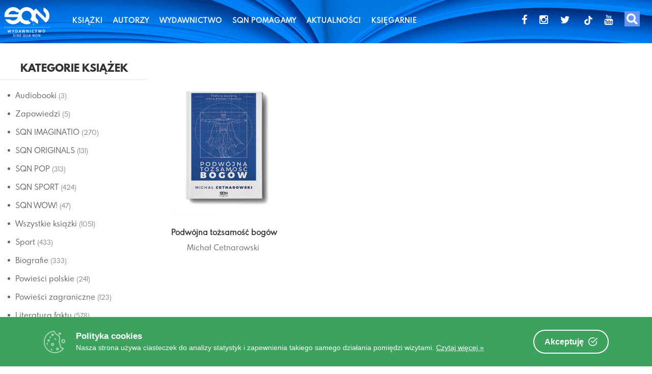

--- FILE ---
content_type: text/html; charset=UTF-8
request_url: https://www.wsqn.pl/autorzy/michal-cetnarowski/
body_size: 27675
content:
<!DOCTYPE html>
<html lang="pl-PL" itemscope itemtype="https://schema.org/WebSite">
<head>
<meta charset="UTF-8">
<meta name="viewport" content="width=device-width, initial-scale=1">
<link rel="profile" href="http://gmpg.org/xfn/11">
<link rel="pingback" href="https://www.wsqn.pl/xmlrpc.php">
<link href="https://fonts.googleapis.com/icon?family=Material+Icons" rel="stylesheet">
<link href="//netdna.bootstrapcdn.com/twitter-bootstrap/2.3.2/css/bootstrap-combined.no-icons.min.css" rel="stylesheet">
<link href="//netdna.bootstrapcdn.com/font-awesome/3.2.1/css/font-awesome.css" rel="stylesheet">
<link rel="apple-touch-icon" sizes="180x180" href="/apple-touch-icon.png">
<link rel="icon" type="image/png" sizes="32x32" href="/favicon-32x32.png">
<link rel="icon" type="image/png" sizes="16x16" href="/favicon-16x16.png">
<link rel="manifest" href="/site.webmanifest">
<!--<script type='text/javascript' src='http://getfirebug.com/releases/lite/1.2/firebug-lite-compressed.js'></script>-->
<title>Michał Cetnarowski  - Oficjalna strona Wydawnictwa SQN | www.wsqn.pl</title>
<meta name="robots" content="index, follow">
<meta name="googlebot" content="index, follow, max-snippet:-1, max-image-preview:large, max-video-preview:-1">
<meta name="bingbot" content="index, follow, max-snippet:-1, max-image-preview:large, max-video-preview:-1">
<link rel="canonical" href="https://www.wsqn.pl/autorzy/michal-cetnarowski/">
<meta property="og:url" content="https://www.wsqn.pl/autorzy/michal-cetnarowski/">
<meta property="og:site_name" content="Oficjalna strona Wydawnictwa SQN | www.wsqn.pl">
<meta property="og:locale" content="pl_PL">
<meta property="og:type" content="object">
<meta property="og:title" content="Michał Cetnarowski  - Oficjalna strona Wydawnictwa SQN | www.wsqn.pl">
<meta property="fb:pages" content="">
<meta property="fb:admins" content="">
<meta property="fb:app_id" content="">
<meta name="twitter:card" content="summary">
<meta name="twitter:site" content="">
<meta name="twitter:creator" content="">
<meta name="twitter:title" content="Michał Cetnarowski  - Oficjalna strona Wydawnictwa SQN | www.wsqn.pl">
<link rel='dns-prefetch' href='//fonts.googleapis.com' />
<link rel='dns-prefetch' href='//s.w.org' />
<link rel="alternate" type="application/rss+xml" title="Oficjalna strona Wydawnictwa SQN | www.wsqn.pl &raquo; Kanał z wpisami" href="https://www.wsqn.pl/feed/" />
<link rel="alternate" type="application/rss+xml" title="Oficjalna strona Wydawnictwa SQN | www.wsqn.pl &raquo; Kanał z komentarzami" href="https://www.wsqn.pl/comments/feed/" />
<link rel="alternate" type="application/rss+xml" title="Kanał Oficjalna strona Wydawnictwa SQN | www.wsqn.pl &raquo; Michał Cetnarowski Tag" href="https://www.wsqn.pl/autorzy/michal-cetnarowski/feed/" />
<script type="text/javascript">
window._wpemojiSettings = {"baseUrl":"https:\/\/s.w.org\/images\/core\/emoji\/13.1.0\/72x72\/","ext":".png","svgUrl":"https:\/\/s.w.org\/images\/core\/emoji\/13.1.0\/svg\/","svgExt":".svg","source":{"concatemoji":"https:\/\/www.wsqn.pl\/wp-includes\/js\/wp-emoji-release.min.js"}};
/*! This file is auto-generated */
!function(e,a,t){var n,r,o,i=a.createElement("canvas"),p=i.getContext&&i.getContext("2d");function s(e,t){var a=String.fromCharCode;p.clearRect(0,0,i.width,i.height),p.fillText(a.apply(this,e),0,0);e=i.toDataURL();return p.clearRect(0,0,i.width,i.height),p.fillText(a.apply(this,t),0,0),e===i.toDataURL()}function c(e){var t=a.createElement("script");t.src=e,t.defer=t.type="text/javascript",a.getElementsByTagName("head")[0].appendChild(t)}for(o=Array("flag","emoji"),t.supports={everything:!0,everythingExceptFlag:!0},r=0;r<o.length;r++)t.supports[o[r]]=function(e){if(!p||!p.fillText)return!1;switch(p.textBaseline="top",p.font="600 32px Arial",e){case"flag":return s([127987,65039,8205,9895,65039],[127987,65039,8203,9895,65039])?!1:!s([55356,56826,55356,56819],[55356,56826,8203,55356,56819])&&!s([55356,57332,56128,56423,56128,56418,56128,56421,56128,56430,56128,56423,56128,56447],[55356,57332,8203,56128,56423,8203,56128,56418,8203,56128,56421,8203,56128,56430,8203,56128,56423,8203,56128,56447]);case"emoji":return!s([10084,65039,8205,55357,56613],[10084,65039,8203,55357,56613])}return!1}(o[r]),t.supports.everything=t.supports.everything&&t.supports[o[r]],"flag"!==o[r]&&(t.supports.everythingExceptFlag=t.supports.everythingExceptFlag&&t.supports[o[r]]);t.supports.everythingExceptFlag=t.supports.everythingExceptFlag&&!t.supports.flag,t.DOMReady=!1,t.readyCallback=function(){t.DOMReady=!0},t.supports.everything||(n=function(){t.readyCallback()},a.addEventListener?(a.addEventListener("DOMContentLoaded",n,!1),e.addEventListener("load",n,!1)):(e.attachEvent("onload",n),a.attachEvent("onreadystatechange",function(){"complete"===a.readyState&&t.readyCallback()})),(n=t.source||{}).concatemoji?c(n.concatemoji):n.wpemoji&&n.twemoji&&(c(n.twemoji),c(n.wpemoji)))}(window,document,window._wpemojiSettings);
</script>
<style type="text/css">
img.wp-smiley,
img.emoji {
	display: inline !important;
	border: none !important;
	box-shadow: none !important;
	height: 1em !important;
	width: 1em !important;
	margin: 0 0.07em !important;
	vertical-align: -0.1em !important;
	background: none !important;
	padding: 0 !important;
}
</style>
	<link rel='stylesheet' id='litespeed-cache-dummy-css'  href='https://www.wsqn.pl/wp-content/plugins/litespeed-cache/assets/css/litespeed-dummy.css' type='text/css' media='all' />
<link rel='stylesheet' id='ot-google-fonts-css'  href='//fonts.googleapis.com/css?family=Lato:100,100italic,300,300italic,regular,italic,700,700italic,900,900italic&#038;subset=latin-ext' type='text/css' media='all' />
<link rel='stylesheet' id='sbi_styles-css'  href='https://www.wsqn.pl/wp-content/plugins/instagram-feed/css/sbi-styles.min.css' type='text/css' media='all' />
<link rel='stylesheet' id='wp-block-library-css'  href='https://www.wsqn.pl/wp-includes/css/dist/block-library/style.min.css' type='text/css' media='all' />
<link rel='stylesheet' id='a-z-listing-block-css'  href='https://www.wsqn.pl/wp-content/plugins/a-z-listing/css/a-z-listing-default.css' type='text/css' media='all' />
<link rel='stylesheet' id='wc-blocks-vendors-style-css'  href='https://www.wsqn.pl/wp-content/plugins/woocommerce/packages/woocommerce-blocks/build/wc-blocks-vendors-style.css' type='text/css' media='all' />
<link rel='stylesheet' id='wc-blocks-style-css'  href='https://www.wsqn.pl/wp-content/plugins/woocommerce/packages/woocommerce-blocks/build/wc-blocks-style.css' type='text/css' media='all' />
<link rel='stylesheet' id='browser-shots-frontend-css-css'  href='https://www.wsqn.pl/wp-content/plugins/browser-shots/dist/blocks.style.build.css' type='text/css' media='all' />
<style id='global-styles-inline-css' type='text/css'>
body{--wp--preset--color--black: #000000;--wp--preset--color--cyan-bluish-gray: #abb8c3;--wp--preset--color--white: #ffffff;--wp--preset--color--pale-pink: #f78da7;--wp--preset--color--vivid-red: #cf2e2e;--wp--preset--color--luminous-vivid-orange: #ff6900;--wp--preset--color--luminous-vivid-amber: #fcb900;--wp--preset--color--light-green-cyan: #7bdcb5;--wp--preset--color--vivid-green-cyan: #00d084;--wp--preset--color--pale-cyan-blue: #8ed1fc;--wp--preset--color--vivid-cyan-blue: #0693e3;--wp--preset--color--vivid-purple: #9b51e0;--wp--preset--gradient--vivid-cyan-blue-to-vivid-purple: linear-gradient(135deg,rgba(6,147,227,1) 0%,rgb(155,81,224) 100%);--wp--preset--gradient--light-green-cyan-to-vivid-green-cyan: linear-gradient(135deg,rgb(122,220,180) 0%,rgb(0,208,130) 100%);--wp--preset--gradient--luminous-vivid-amber-to-luminous-vivid-orange: linear-gradient(135deg,rgba(252,185,0,1) 0%,rgba(255,105,0,1) 100%);--wp--preset--gradient--luminous-vivid-orange-to-vivid-red: linear-gradient(135deg,rgba(255,105,0,1) 0%,rgb(207,46,46) 100%);--wp--preset--gradient--very-light-gray-to-cyan-bluish-gray: linear-gradient(135deg,rgb(238,238,238) 0%,rgb(169,184,195) 100%);--wp--preset--gradient--cool-to-warm-spectrum: linear-gradient(135deg,rgb(74,234,220) 0%,rgb(151,120,209) 20%,rgb(207,42,186) 40%,rgb(238,44,130) 60%,rgb(251,105,98) 80%,rgb(254,248,76) 100%);--wp--preset--gradient--blush-light-purple: linear-gradient(135deg,rgb(255,206,236) 0%,rgb(152,150,240) 100%);--wp--preset--gradient--blush-bordeaux: linear-gradient(135deg,rgb(254,205,165) 0%,rgb(254,45,45) 50%,rgb(107,0,62) 100%);--wp--preset--gradient--luminous-dusk: linear-gradient(135deg,rgb(255,203,112) 0%,rgb(199,81,192) 50%,rgb(65,88,208) 100%);--wp--preset--gradient--pale-ocean: linear-gradient(135deg,rgb(255,245,203) 0%,rgb(182,227,212) 50%,rgb(51,167,181) 100%);--wp--preset--gradient--electric-grass: linear-gradient(135deg,rgb(202,248,128) 0%,rgb(113,206,126) 100%);--wp--preset--gradient--midnight: linear-gradient(135deg,rgb(2,3,129) 0%,rgb(40,116,252) 100%);--wp--preset--duotone--dark-grayscale: url('#wp-duotone-dark-grayscale');--wp--preset--duotone--grayscale: url('#wp-duotone-grayscale');--wp--preset--duotone--purple-yellow: url('#wp-duotone-purple-yellow');--wp--preset--duotone--blue-red: url('#wp-duotone-blue-red');--wp--preset--duotone--midnight: url('#wp-duotone-midnight');--wp--preset--duotone--magenta-yellow: url('#wp-duotone-magenta-yellow');--wp--preset--duotone--purple-green: url('#wp-duotone-purple-green');--wp--preset--duotone--blue-orange: url('#wp-duotone-blue-orange');--wp--preset--font-size--small: 13px;--wp--preset--font-size--medium: 20px;--wp--preset--font-size--large: 36px;--wp--preset--font-size--x-large: 42px;}.has-black-color{color: var(--wp--preset--color--black) !important;}.has-cyan-bluish-gray-color{color: var(--wp--preset--color--cyan-bluish-gray) !important;}.has-white-color{color: var(--wp--preset--color--white) !important;}.has-pale-pink-color{color: var(--wp--preset--color--pale-pink) !important;}.has-vivid-red-color{color: var(--wp--preset--color--vivid-red) !important;}.has-luminous-vivid-orange-color{color: var(--wp--preset--color--luminous-vivid-orange) !important;}.has-luminous-vivid-amber-color{color: var(--wp--preset--color--luminous-vivid-amber) !important;}.has-light-green-cyan-color{color: var(--wp--preset--color--light-green-cyan) !important;}.has-vivid-green-cyan-color{color: var(--wp--preset--color--vivid-green-cyan) !important;}.has-pale-cyan-blue-color{color: var(--wp--preset--color--pale-cyan-blue) !important;}.has-vivid-cyan-blue-color{color: var(--wp--preset--color--vivid-cyan-blue) !important;}.has-vivid-purple-color{color: var(--wp--preset--color--vivid-purple) !important;}.has-black-background-color{background-color: var(--wp--preset--color--black) !important;}.has-cyan-bluish-gray-background-color{background-color: var(--wp--preset--color--cyan-bluish-gray) !important;}.has-white-background-color{background-color: var(--wp--preset--color--white) !important;}.has-pale-pink-background-color{background-color: var(--wp--preset--color--pale-pink) !important;}.has-vivid-red-background-color{background-color: var(--wp--preset--color--vivid-red) !important;}.has-luminous-vivid-orange-background-color{background-color: var(--wp--preset--color--luminous-vivid-orange) !important;}.has-luminous-vivid-amber-background-color{background-color: var(--wp--preset--color--luminous-vivid-amber) !important;}.has-light-green-cyan-background-color{background-color: var(--wp--preset--color--light-green-cyan) !important;}.has-vivid-green-cyan-background-color{background-color: var(--wp--preset--color--vivid-green-cyan) !important;}.has-pale-cyan-blue-background-color{background-color: var(--wp--preset--color--pale-cyan-blue) !important;}.has-vivid-cyan-blue-background-color{background-color: var(--wp--preset--color--vivid-cyan-blue) !important;}.has-vivid-purple-background-color{background-color: var(--wp--preset--color--vivid-purple) !important;}.has-black-border-color{border-color: var(--wp--preset--color--black) !important;}.has-cyan-bluish-gray-border-color{border-color: var(--wp--preset--color--cyan-bluish-gray) !important;}.has-white-border-color{border-color: var(--wp--preset--color--white) !important;}.has-pale-pink-border-color{border-color: var(--wp--preset--color--pale-pink) !important;}.has-vivid-red-border-color{border-color: var(--wp--preset--color--vivid-red) !important;}.has-luminous-vivid-orange-border-color{border-color: var(--wp--preset--color--luminous-vivid-orange) !important;}.has-luminous-vivid-amber-border-color{border-color: var(--wp--preset--color--luminous-vivid-amber) !important;}.has-light-green-cyan-border-color{border-color: var(--wp--preset--color--light-green-cyan) !important;}.has-vivid-green-cyan-border-color{border-color: var(--wp--preset--color--vivid-green-cyan) !important;}.has-pale-cyan-blue-border-color{border-color: var(--wp--preset--color--pale-cyan-blue) !important;}.has-vivid-cyan-blue-border-color{border-color: var(--wp--preset--color--vivid-cyan-blue) !important;}.has-vivid-purple-border-color{border-color: var(--wp--preset--color--vivid-purple) !important;}.has-vivid-cyan-blue-to-vivid-purple-gradient-background{background: var(--wp--preset--gradient--vivid-cyan-blue-to-vivid-purple) !important;}.has-light-green-cyan-to-vivid-green-cyan-gradient-background{background: var(--wp--preset--gradient--light-green-cyan-to-vivid-green-cyan) !important;}.has-luminous-vivid-amber-to-luminous-vivid-orange-gradient-background{background: var(--wp--preset--gradient--luminous-vivid-amber-to-luminous-vivid-orange) !important;}.has-luminous-vivid-orange-to-vivid-red-gradient-background{background: var(--wp--preset--gradient--luminous-vivid-orange-to-vivid-red) !important;}.has-very-light-gray-to-cyan-bluish-gray-gradient-background{background: var(--wp--preset--gradient--very-light-gray-to-cyan-bluish-gray) !important;}.has-cool-to-warm-spectrum-gradient-background{background: var(--wp--preset--gradient--cool-to-warm-spectrum) !important;}.has-blush-light-purple-gradient-background{background: var(--wp--preset--gradient--blush-light-purple) !important;}.has-blush-bordeaux-gradient-background{background: var(--wp--preset--gradient--blush-bordeaux) !important;}.has-luminous-dusk-gradient-background{background: var(--wp--preset--gradient--luminous-dusk) !important;}.has-pale-ocean-gradient-background{background: var(--wp--preset--gradient--pale-ocean) !important;}.has-electric-grass-gradient-background{background: var(--wp--preset--gradient--electric-grass) !important;}.has-midnight-gradient-background{background: var(--wp--preset--gradient--midnight) !important;}.has-small-font-size{font-size: var(--wp--preset--font-size--small) !important;}.has-medium-font-size{font-size: var(--wp--preset--font-size--medium) !important;}.has-large-font-size{font-size: var(--wp--preset--font-size--large) !important;}.has-x-large-font-size{font-size: var(--wp--preset--font-size--x-large) !important;}
</style>
<link rel='stylesheet' id='contact-form-7-css'  href='https://www.wsqn.pl/wp-content/plugins/contact-form-7/includes/css/styles.css' type='text/css' media='all' />
<link rel='stylesheet' id='cookie-consent-box-css'  href='https://www.wsqn.pl/wp-content/plugins/cookie-consent-box/public/css/cookie-consent-box.css' type='text/css' media='all' />
<link rel='stylesheet' id='sp-wpsp-custom-css'  href='https://www.wsqn.pl/wp-content/plugins/woo-product-slider-pro/public/assets/css/custom.min.css' type='text/css' media='all' />
<link rel='stylesheet' id='sp-wpsp-style-css'  href='https://www.wsqn.pl/wp-content/plugins/woo-product-slider-pro/public/assets/css/style.min.css' type='text/css' media='all' />
<link rel='stylesheet' id='woo-related-products-css'  href='https://www.wsqn.pl/wp-content/plugins/woo-related-products-refresh-on-reload/public/css/woo-related-products-public.css' type='text/css' media='all' />
<link rel='stylesheet' id='owl-carousel-stylesheet-css'  href='https://www.wsqn.pl/wp-content/plugins/woo-related-products-refresh-on-reload/public/owl-carousel/owl.carousel.css' type='text/css' media='all' />
<link rel='stylesheet' id='woocommerce-layout-css'  href='https://www.wsqn.pl/wp-content/plugins/woocommerce/assets/css/woocommerce-layout.css' type='text/css' media='all' />
<link rel='stylesheet' id='woocommerce-smallscreen-css'  href='https://www.wsqn.pl/wp-content/plugins/woocommerce/assets/css/woocommerce-smallscreen.css' type='text/css' media='only screen and (max-width: 768px)' />
<link rel='stylesheet' id='woocommerce-general-css'  href='https://www.wsqn.pl/wp-content/plugins/woocommerce/assets/css/woocommerce.css' type='text/css' media='all' />
<style id='woocommerce-inline-inline-css' type='text/css'>
.woocommerce form .form-row .required { visibility: visible; }
</style>
<link rel='stylesheet' id='wpb_wps_main_style-css'  href='https://www.wsqn.pl/wp-content/plugins/wpb-woo-product-slider-pro/inc/../css/main.min.css' type='text/css' media='' />
<style id='wpb_wps_main_style-inline-css' type='text/css'>

		/* Ben Box */
		.wpb_slider_area .ben-box .item {
			border-color: #ccc;
		}
		.wpb_slider_area .ben-box .item:hover {
			border-color: #f65b47;
		}
		.ben-box figcaption h3.wpb_product_title a {
			color: #111		}
		.ben-box figcaption h3.wpb_product_title a:hover {
			color: #f65b47		}
		.wpb_slider_area.theme-ben-box .price {
			color: #f65b47		}
		.wpb_woo_slider.ben-box .wpb_cart_button a.button {
			color: #b3abab!important;
			border-color: #b3abab;
					}
		.wpb_woo_slider.ben-box .wpb_cart_button a.button:hover {
			color: #f65b47!important;
			border-color: #f65b47;
					}
				.wpb_woo_slider.ben-box span.onsale, 
		.woocommerce .wpb_woo_slider.ben-box span.onsale,
		.wpb_slider_area.theme-ben-box .wpb_woo_slider .stock,
	    .woocommerce .wpb_slider_area.theme-ben-box .wpb_woo_slider .stock {
			background-color: #f65b47;
		}

		/* Hover */
		.wpb_slider_area .grid figcaption {
			background-color: rgba(0,0,0,0.5);
		}
		.wpb_slider_area .grid figcaption h3 a {
			color: #fff!important;
		}
		.wpb_slider_area .grid figcaption h3 a:hover {
			color: #f65b47!important;
		}
		.wpb_slider_area.theme-grid .price {
			color: #f65b47		}
		.wpb_woo_slider.grid .wpb_cart_button a.button {
			color: #fff!important;
			border-color: #fff!important;
					}
		.wpb_woo_slider.grid .wpb_cart_button a.button:hover {
			color: #f65b47!important;
			border-color: #f65b47!important;
					}
		.wpb_woo_slider.grid span.onsale, 
		.woocommerce .wpb_woo_slider.grid span.onsale,
		.wpb_slider_area.theme-grid .wpb_woo_slider .stock,
		.woocommerce .wpb_slider_area.theme-grid .wpb_woo_slider .stock {
			background-color: #f65b47;
		}

		/* fashion theme */
		.wpb_slider_area .fashion figcaption h3 a {
			color: #9f9f9f;
		}
				.wpb_slider_area.theme-fashion .price {
			color: #3e7cb4		}
		.wpb_woo_slider.fashion .wpb_cart_button a.button {
			color: #fff!important;
			background-color: #3e7cb4!important;
		}
		.wpb_woo_slider.fashion .wpb_cart_button a.button:hover {
			color: #fff;
			background-color: #444;
		}
				.wpb_woo_slider.fashion span.onsale, 
		.woocommerce .wpb_woo_slider.fashion span.onsale,
		.wpb_slider_area.theme-fashion .wpb_woo_slider .stock,
		.woocommerce .wpb_slider_area.theme-fashion .wpb_woo_slider .stock {
			background-color: #3e7cb4;
		}

		/* black */
		.wpb_slider_area .black .wpb_wps_slider_caption h3 a {
			color: #252525;
		}
		.wpb_slider_area .black .wpb_wps_slider_caption h3 a:hover {
			color: #EA2C58;
		}
		.wpb_slider_area.theme-black .price {
			color: #4a4a4a		}
		.wpb_slider_area.theme-black  .wpb_woo_slider .star-rating span {
			color: #EA2C58;
		}
		.wpb_slider_area.theme-black .wpb_woo_slider.black .wpb_cart_button a.button {
			color: #fff;
			background: #252525;
		}
		.wpb_slider_area.theme-black .wpb_woo_slider.black .wpb_cart_button a.button:hover {
			color: #fff;
			background: #EA2C58;
		}
		.wpb_slider_area.theme-black figcaption > .wpb-wps-button-group a {
			color: #fff;
			background: #EA2C58;
		}
		.wpb_slider_area.theme-black figcaption > .wpb-wps-button-group a:hover {
			color: #fff;
			background: #666666;
		}
		.wpb_slider_area.theme-black .wpb_woo_slider.black span.onsale, 
		.woocommerce .wpb_woo_slider.black span.onsale,
		.wpb_slider_area.theme-black .wpb_woo_slider .stock, 
		.woocommerce .wpb_slider_area.theme-black .wpb_woo_slider .stock {
			background-color: #EA2C58;
		}

		/* jupiter */
		.wpb_slider_area .jupiter .wpb_wps_slider_caption h3 a {
			color: #252525;
		}
				.wpb_slider_area.theme-jupiter .price {
			color: #4a4a4a		}
		.wpb_slider_area.theme-jupiter  .wpb_woo_slider .star-rating span {
			color: #EA2C58;
		}
		.wpb_woo_slider.jupiter .wpb_cart_button a.button,
		.wpb_slider_area.theme-jupiter figcaption > .wpb-wps-button-group a, 
		.wpb_slider_area.theme-jupiter .wpb-wps-button-group .wpb_wl_btn_auto_off a.wpb_wl_preview, 
		.wpb_slider_area.theme-jupiter .wpb_woo_slider figcaption a.yith-wcqv-button.button,
		.wpb_slider_area.theme-jupiter figcaption > .wpb-wps-button-group .wpb_wl_preview_area .wpb_wl_preview {
			color: #fff;
			background: #252525;
		}
		.wpb_woo_slider.jupiter .wpb_cart_button a.button:hover,
		.wpb_slider_area.theme-jupiter figcaption > .wpb-wps-button-group a:hover, 
		.wpb_slider_area.theme-jupiter .wpb-wps-button-group .wpb_wl_btn_auto_off a.wpb_wl_preview:hover, 
		.wpb_slider_area.theme-jupiter .wpb_woo_slider figcaption a.yith-wcqv-button.button:hover,
		.wpb_slider_area.theme-jupiter figcaption > .wpb-wps-button-group .wpb_wl_preview_area .wpb_wl_preview:hover {
			color: #fff;
			background: #EA2C58;
		}
		.wpb_woo_slider.jupiter span.onsale, 
		.woocommerce .wpb_woo_slider.jupiter span.onsale,
		.wpb_slider_area.theme-jupiter .wpb_woo_slider .stock,
		.woocommerce .wpb_slider_area.theme-jupiter .wpb_woo_slider .stock {
			background-color: #666;
		}

		/* mars */
		.wpb_slider_area.theme-mars figure > a.wpb_pro_img_url:before {
			background-color: rgba(51,51,51,.3);
		}
		.wpb_slider_area.theme-mars .wpb_woo_slider.mars .wpb_cart_button a.button {
			color: #333;
			background-color: #fff;
		}
		.wpb_slider_area.theme-mars .wpb_woo_slider.mars .wpb_cart_button a.button:hover {
			color: #fff;
			background-color: #333;
		}
		.wpb_slider_area.theme-mars figcaption > .wpb-wps-button-group a, 
		.wpb_slider_area.theme-mars .wpb-wps-button-group .wpb_wl_btn_auto_off a.wpb_wl_preview, 
		.wpb_slider_area.theme-mars .wpb_woo_slider figcaption a.yith-wcqv-button.button,
		.wpb_slider_area.theme-mars .wpb-wps-button-group .wpb_wl_btn_auto_on .wpb_wl_preview {
			color: #fff;
			background: #333;
		}
		.wpb_slider_area.theme-mars figcaption > .wpb-wps-button-group a:hover, 
		.wpb_slider_area.theme-mars .wpb-wps-button-group .wpb_wl_btn_auto_off a.wpb_wl_preview:hover, 
		.wpb_slider_area.theme-mars .wpb_woo_slider figcaption a.yith-wcqv-button.button:hover,
		.wpb_slider_area.theme-mars .wpb-wps-button-group .wpb_wl_btn_auto_on .wpb_wl_preview:hover {
			color: #fff;
			background: #666;
		}
		.wpb_slider_area.theme-mars .wpb_woo_slider.mars span.onsale, .woocommerce .wpb_slider_area.theme-mars .wpb_woo_slider.mars span.onsale {
			background-color: #333;
		}

		/* Material Design */
		.wpb_slider_area .material_design figcaption a.button, .wpb_slider_area .material_design figcaption .added_to_cart {
			background: #ff5c00!important;
		}
		.wpb_slider_area.theme-material_design .wpb_wl_preview_area.wpb_wl_preview_area_fixed.wpb_wl_btn_auto_on .wpb_wl_preview:hover, .wpb_slider_area.theme-material_design .wpb_woo_slider a.yith-wcqv-button.button:hover, .wpb_slider_area.theme-material_design .yith-wcwl-wishlistexistsbrowse.show > a:hover, .wpb_slider_area.theme-material_design .yith-wcwl-add-button.show > a:hover, .wpb_slider_area.theme-material_design a.yith-wcqv-button:hover, .wpb_slider_area.theme-material_design a.compare:hover, .wpb_slider_area.theme-material_design .yith-wcwl-wishlistaddedbrowse.show a:hover, .wpb_slider_area.theme-material_design .yith-wcwl-add-button a:hover {
			background: #ff5c00;
		}
		.wpb_slider_area .material_design .price > ins .woocommerce-Price-amount, .wpb_slider_area .material_design .price > .woocommerce-Price-amount, .wpb_slider_area .material_design .price{
			color: #ff5c00;
		}
		.wpb-wps-onsale-style .wpb_woo_slider.material_design span.onsale, .woocommerce .wpb-wps-onsale-style .wpb_woo_slider.material_design span.onsale,
		.wpb-wps-onsale-style .wpb_woo_slider.material_design .stock, .woocommerce .wpb-wps-onsale-style .wpb_woo_slider.material_design .stock,
		.wpb_slider_area.theme-material_design .owl-theme .owl-nav [class*=owl-] {
			background: #63c54c;
		}


		/* Rating */
		.wpb_woo_slider .star-rating span {
		    color: #f7a308;
		}
		.wpb_slider_area .owl-theme .owl-nav [class*=owl-] {
			background: #D6D6D6;
			border-color: #D6D6D6;
		}
		.wpb_slider_area .owl-theme .owl-dots .owl-dot.active span {
			background: #cccccc;
		}
		.wpb_slider_area .owl-theme .owl-dots .owl-dot span {
			border-color: #cccccc;
		}
		.wpb_slider_area .owl-theme .owl-nav [class*=owl-] i {
		    color:#ffffff;
		}

				
		
</style>
<link rel='stylesheet' id='dgwt-wcas-style-css'  href='https://www.wsqn.pl/wp-content/plugins/ajax-search-for-woocommerce-premium/assets/css/style.min.css' type='text/css' media='all' />
<link rel='stylesheet' id='parent-style-css'  href='https://www.wsqn.pl/wp-content/themes/canifa/style.css' type='text/css' media='all' />
<link rel='stylesheet' id='s7t-Sevillana-css'  href='http://fonts.googleapis.com/css?family=Sevillana&#038;ver=5.9.12' type='text/css' media='all' />
<link rel='stylesheet' id='s7t-Lato-css'  href='https://fonts.googleapis.com/css?family=Lato%3A400%2C100%2C700&#038;ver=5.9.12' type='text/css' media='all' />
<link rel='stylesheet' id='s7t-Poiret-css'  href='https://fonts.googleapis.com/css?family=Poiret+One&#038;ver=5.9.12' type='text/css' media='all' />
<link rel='stylesheet' id='s7t-bootstrap-css'  href='https://www.wsqn.pl/wp-content/themes/canifa/assets/css/lib/bootstrap.min.css' type='text/css' media='all' />
<link rel='stylesheet' id='s7t-font-awesome-css'  href='https://www.wsqn.pl/wp-content/themes/canifa/assets/css/lib/font-awesome.min.css' type='text/css' media='all' />
<link rel='stylesheet' id='s7t-countdown-css'  href='https://www.wsqn.pl/wp-content/themes/canifa/assets/css/lib/countdown.css' type='text/css' media='all' />
<link rel='stylesheet' id='s7t-owl.carousel-css'  href='https://www.wsqn.pl/wp-content/themes/canifa/assets/css/lib/owl.carousel.css' type='text/css' media='all' />
<link rel='stylesheet' id='s7t-mCustomScrollbar-css'  href='https://www.wsqn.pl/wp-content/themes/canifa/assets/css/lib/jquery.mCustomScrollbar.css' type='text/css' media='all' />
<link rel='stylesheet' id='s7t-owl.theme-css'  href='https://www.wsqn.pl/wp-content/themes/canifa/assets/css/lib/owl.theme.css' type='text/css' media='all' />
<link rel='stylesheet' id='s7t-jquery-fancybox-css'  href='https://www.wsqn.pl/wp-content/themes/canifa/assets/css/lib/jquery.fancybox.css' type='text/css' media='all' />
<link rel='stylesheet' id='s7t-owl.transitions-css'  href='https://www.wsqn.pl/wp-content/themes/canifa/assets/css/lib/owl.transitions.css' type='text/css' media='all' />
<link rel='stylesheet' id='s7t-theme-unitest-css'  href='https://www.wsqn.pl/wp-content/themes/canifa/assets/css/theme-unitest.css' type='text/css' media='all' />
<link rel='stylesheet' id='s7t-theme-default-css'  href='https://www.wsqn.pl/wp-content/themes/canifa/assets/css/lib/theme-default.css' type='text/css' media='all' />
<link rel='stylesheet' id='s7t-theme-style-css'  href='https://www.wsqn.pl/wp-content/themes/canifa/assets/css/style.css' type='text/css' media='all' />
<link rel='stylesheet' id='s7t-home11-style-css'  href='https://www.wsqn.pl/wp-content/themes/canifa/assets/css/style-home11.css' type='text/css' media='all' />
<link rel='stylesheet' id='s7t-home12-style-css'  href='https://www.wsqn.pl/wp-content/themes/canifa/assets/css/style-home12.css' type='text/css' media='all' />
<link rel='stylesheet' id='s7t-home13-style-css'  href='https://www.wsqn.pl/wp-content/themes/canifa/assets/css/style-home13.css' type='text/css' media='all' />
<link rel='stylesheet' id='s7t-vt-responsive-css'  href='https://www.wsqn.pl/wp-content/themes/canifa/assets/css/lib/vt-responsive.css' type='text/css' media='all' />
<link rel='stylesheet' id='s7t-default-css'  href='https://www.wsqn.pl/wp-content/themes/canifa-child/style.css' type='text/css' media='all' />
<link rel='stylesheet' id='dashicons-css'  href='https://www.wsqn.pl/wp-includes/css/dashicons.min.css' type='text/css' media='all' />
<link rel='stylesheet' id='a-z-listing-css'  href='https://www.wsqn.pl/wp-content/plugins/a-z-listing/css/a-z-listing-default.css' type='text/css' media='all' />
<!--[if lt IE 9]>
<link rel='stylesheet' id='vc_lte_ie9-css'  href='https://www.wsqn.pl/wp-content/plugins/js_composer/assets/css/vc_lte_ie9.min.css' type='text/css' media='screen' />
<![endif]-->
<link rel='stylesheet' id='slick-css'  href='https://www.wsqn.pl/wp-content/plugins/woo-product-gallery-slider/assets/css/slick.css' type='text/css' media='all' />
<link rel='stylesheet' id='slick-theme-css'  href='https://www.wsqn.pl/wp-content/plugins/woo-product-gallery-slider/assets/css/slick-theme.css' type='text/css' media='all' />
<link rel='stylesheet' id='fancybox-css'  href='https://www.wsqn.pl/wp-content/plugins/woo-product-gallery-slider/assets/css/jquery.fancybox.min.css' type='text/css' media='all' />
<style id='fancybox-inline-css' type='text/css'>
.wpgs-for .slick-slide{cursor:pointer;}
</style>
<link rel='stylesheet' id='flaticon-wpgs-css'  href='https://www.wsqn.pl/wp-content/plugins/woo-product-gallery-slider/assets/css/font/flaticon.css' type='text/css' media='all' />
<script type='text/javascript' src='https://www.wsqn.pl/wp-includes/js/jquery/jquery.min.js' id='jquery-core-js'></script>
<script type='text/javascript' src='https://www.wsqn.pl/wp-includes/js/jquery/jquery-migrate.min.js' id='jquery-migrate-js'></script>
<script type='text/javascript' src='https://www.wsqn.pl/wp-content/plugins/woo-related-products-refresh-on-reload/public/js/woo-related-products-public.js' id='woo-related-products-js'></script>
<script type='text/javascript' src='https://www.wsqn.pl/wp-content/plugins/woocommerce/assets/js/jquery-blockui/jquery.blockUI.min.js' id='jquery-blockui-js'></script>
<script type='text/javascript' id='wc-add-to-cart-js-extra'>
/* <![CDATA[ */
var wc_add_to_cart_params = {"ajax_url":"\/wp-admin\/admin-ajax.php","wc_ajax_url":"\/?wc-ajax=%%endpoint%%","i18n_view_cart":"Zobacz koszyk","cart_url":"https:\/\/www.wsqn.pl\/cart\/","is_cart":"","cart_redirect_after_add":"no"};
/* ]]> */
</script>
<script type='text/javascript' src='https://www.wsqn.pl/wp-content/plugins/woocommerce/assets/js/frontend/add-to-cart.min.js' id='wc-add-to-cart-js'></script>
<script type='text/javascript' src='https://www.wsqn.pl/wp-content/plugins/js_composer/assets/js/vendors/woocommerce-add-to-cart.js' id='vc_woocommerce-add-to-cart-js-js'></script>

<!-- OG: 3.1.2 -->
<meta property="og:type" content="website" /><meta property="og:locale" content="pl_PL" /><meta property="og:site_name" content="Oficjalna strona Wydawnictwa SQN | www.wsqn.pl" /><meta property="og:url" content="https://www.wsqn.pl/autorzy/michal-cetnarowski/" /><meta property="og:title" content="Michał Cetnarowski  - Oficjalna strona Wydawnictwa SQN | www.wsqn.pl" />

<meta property="twitter:partner" content="ogwp" /><meta property="twitter:title" content="Michał Cetnarowski  - Oficjalna strona Wydawnictwa SQN | www.wsqn.pl" /><meta property="twitter:url" content="https://www.wsqn.pl/autorzy/michal-cetnarowski/" />
<meta itemprop="name" content="Michał Cetnarowski  - Oficjalna strona Wydawnictwa SQN | www.wsqn.pl" /><meta itemprop="headline" content="Michał Cetnarowski  - Oficjalna strona Wydawnictwa SQN | www.wsqn.pl" />
<!-- /OG -->

<link rel="https://api.w.org/" href="https://www.wsqn.pl/wp-json/" /><link rel="alternate" type="application/json" href="https://www.wsqn.pl/wp-json/wp/v2/product_tag/493" /><link rel="EditURI" type="application/rsd+xml" title="RSD" href="https://www.wsqn.pl/xmlrpc.php?rsd" />
<link rel="wlwmanifest" type="application/wlwmanifest+xml" href="https://www.wsqn.pl/wp-includes/wlwmanifest.xml" /> 
<meta name="generator" content="WordPress 5.9.12" />
<meta name="generator" content="WooCommerce 6.3.1" />

		<!-- GA Google Analytics @ https://m0n.co/ga -->
		<script async src="https://www.googletagmanager.com/gtag/js?id=G-GP2BQC8L4G"></script>
		<script>
			window.dataLayer = window.dataLayer || [];
			function gtag(){dataLayer.push(arguments);}
			gtag('js', new Date());
			gtag('config', 'G-GP2BQC8L4G');
		</script>

	<style type="text/css">
                    .ctl-bullets-container {
                display: block;
                position: fixed;
                right: 0;
                height: 100%;
                z-index: 1049;
                font-weight: normal;
                height: 70vh;
                overflow-x: hidden;
                overflow-y: auto;
                margin: 15vh auto;
            }</style><style>.dgwt-wcas-ico-magnifier,.dgwt-wcas-ico-magnifier-handler{max-width:20px}.dgwt-wcas-search-wrapp{max-width:900px}</style>	<noscript><style>.woocommerce-product-gallery{ opacity: 1 !important; }</style></noscript>
	
<!-- Meta Pixel Code -->
<script type='text/javascript'>
!function(f,b,e,v,n,t,s){if(f.fbq)return;n=f.fbq=function(){n.callMethod?
n.callMethod.apply(n,arguments):n.queue.push(arguments)};if(!f._fbq)f._fbq=n;
n.push=n;n.loaded=!0;n.version='2.0';n.queue=[];t=b.createElement(e);t.async=!0;
t.src=v;s=b.getElementsByTagName(e)[0];s.parentNode.insertBefore(t,s)}(window,
document,'script','https://connect.facebook.net/en_US/fbevents.js?v=next');
</script>
<!-- End Meta Pixel Code -->

      <script type='text/javascript'>
        var url = window.location.origin + '?ob=open-bridge';
        fbq('set', 'openbridge', '1272102206209533', url);
      </script>
    <script type='text/javascript'>fbq('init', '1272102206209533', {}, {
    "agent": "wordpress-5.9.12-3.0.16"
})</script><script type='text/javascript'>
    fbq('track', 'PageView', []);
  </script>
<!-- Meta Pixel Code -->
<noscript>
<img height="1" width="1" style="display:none" alt="fbpx"
src="https://www.facebook.com/tr?id=1272102206209533&ev=PageView&noscript=1" />
</noscript>
<!-- End Meta Pixel Code -->
<meta name="generator" content="Powered by WPBakery Page Builder - drag and drop page builder for WordPress."/>
<style type="text/css">.wpgs-for .slick-arrow::before,.wpgs-nav .slick-prev::before, .wpgs-nav .slick-next::before{color:#000;}.fancybox-bg{background-color:rgba(10,0,0,0.75);}.fancybox-caption,.fancybox-infobar{color:#fff;}.wpgs-nav .slick-slide{border-color:transparent}.wpgs-nav .slick-current{border-color:#000}</style>
            <style id="sv_cutom_css">
                            </style>

            
            <script type="text/javascript">
              (function(i,s,o,g,r,a,m){i['GoogleAnalyticsObject']=r;i[r]=i[r]||function(){
              (i[r].q=i[r].q||[]).push(arguments)},i[r].l=1*new Date();a=s.createElement(o),
              m=s.getElementsByTagName(o)[0];a.async=1;a.src=g;m.parentNode.insertBefore(a,m)
              })(window,document,'script','//www.google-analytics.com/analytics.js','ga');

              ga('create', 'UA-69246918-1', 'auto');
              ga('send', 'pageview');

            </script>
            <noscript><style> .wpb_animate_when_almost_visible { opacity: 1; }</style></noscript></head>
<body class="archive tax-product_tag term-michal-cetnarowski term-493 theme-canifa cooltimeline-body woocommerce woocommerce-page woocommerce-no-js wpb-js-composer js-comp-ver-6.0.3 vc_responsive">
<div class="wrap">
<header id="header" class="site-header clearfix header_fixed">
	<div class="header-container header-container03">
		<!-- <div class="header"> -->
	        <div class="header"><div class="container"><div class="clearfix"></div>
<div data-vc-full-width="true" data-vc-full-width-init="false" class="vc_row wpb_row tlo_produkt header-product vc_custom_1606410611835"><div class="wpb_column column_container col-lg-1 col-md-1 col-md-3 col-sm-6 col-xs-12"><div class="vc_column-inner vc_custom_1613054089238"><div class="wpb_wrapper"><a class="logo" href="https://www.wsqn.pl"><img src="https://www.wsqn.pl/wp-content/uploads/2021/02/logo_new_white_SQN.png" alt="logo"></a></div></div></div><div class="hide-mobile wpb_column column_container col-sm-12 col-lg-8 col-md-8 vc_hidden-sm col-xs-12 vc_hidden-xs"><div class="vc_column-inner"><div class="wpb_wrapper"><div class="main-nav text-capitalize "><ul id="menu-sqn-menu" class="list-inline"><li id="nav-menu-item-1824" class="main-menu-item  menu-item-even menu-item-depth-0 menu-item menu-item-type-custom menu-item-object-custom menu-item-has-children"><a href="#" class="menu-link main-menu-link">Książki</a>
<ul class="sub-menu menu-odd  menu-depth-1">
	<li id="nav-menu-item-1827" class="sub-menu-item  menu-item-odd menu-item-depth-1 menu-item menu-item-type-custom menu-item-object-custom"><a href="/nowosci" class="menu-link sub-menu-link">Nowości</a></li>
	<li id="nav-menu-item-1828" class="sub-menu-item  menu-item-odd menu-item-depth-1 menu-item menu-item-type-custom menu-item-object-custom"><a href="/zapowiedzi" class="menu-link sub-menu-link">Zapowiedzi</a></li>
	<li id="nav-menu-item-1831" class="sub-menu-item  menu-item-odd menu-item-depth-1 menu-item menu-item-type-custom menu-item-object-custom"><a href="/kategorie/sqn-originals/" class="menu-link sub-menu-link">SQN Originals</a></li>
	<li id="nav-menu-item-1832" class="sub-menu-item  menu-item-odd menu-item-depth-1 menu-item menu-item-type-custom menu-item-object-custom"><a href="/kategorie/sqn-sport/" class="menu-link sub-menu-link">SQN Sport</a></li>
	<li id="nav-menu-item-1833" class="sub-menu-item  menu-item-odd menu-item-depth-1 menu-item menu-item-type-custom menu-item-object-custom"><a href="/kategorie/sqn-pop/" class="menu-link sub-menu-link">SQN Pop</a></li>
	<li id="nav-menu-item-1834" class="sub-menu-item  menu-item-odd menu-item-depth-1 menu-item menu-item-type-custom menu-item-object-custom"><a href="/kategorie/sqn-imaginatio/" class="menu-link sub-menu-link">SQN Imaginatio</a></li>
	<li id="nav-menu-item-15289" class="sub-menu-item  menu-item-odd menu-item-depth-1 menu-item menu-item-type-custom menu-item-object-custom"><a href="/kategorie/sqn-wow" class="menu-link sub-menu-link">SQN WOW!</a></li>
	<li id="nav-menu-item-1835" class="sub-menu-item  menu-item-odd menu-item-depth-1 menu-item menu-item-type-custom menu-item-object-custom"><a href="/kategorie/wszystkie-ksiazki/" class="menu-link sub-menu-link">Pełna lista wydawnicza</a></li>
</ul>
</li>
<li id="nav-menu-item-1836" class="main-menu-item  menu-item-even menu-item-depth-0 menu-item menu-item-type-custom menu-item-object-custom"><a href="/autorzy/" class="menu-link main-menu-link">Autorzy</a></li>
<li id="nav-menu-item-1837" class="main-menu-item  menu-item-even menu-item-depth-0 menu-item menu-item-type-custom menu-item-object-custom menu-item-has-children"><a href="#" class="menu-link main-menu-link">Wydawnictwo</a>
<ul class="sub-menu menu-odd  menu-depth-1">
	<li id="nav-menu-item-1838" class="sub-menu-item  menu-item-odd menu-item-depth-1 menu-item menu-item-type-custom menu-item-object-custom"><a href="/o-nas/" class="menu-link sub-menu-link">O nas</a></li>
	<li id="nav-menu-item-6043" class="sub-menu-item  menu-item-odd menu-item-depth-1 menu-item menu-item-type-post_type menu-item-object-page"><a href="https://www.wsqn.pl/jestesmy-eko/" class="menu-link sub-menu-link">Jesteśmy EKO</a></li>
	<li id="nav-menu-item-1839" class="sub-menu-item  menu-item-odd menu-item-depth-1 menu-item menu-item-type-custom menu-item-object-custom"><a href="/materialy-prasowe/" class="menu-link sub-menu-link">Materiały prasowe</a></li>
	<li id="nav-menu-item-6723" class="sub-menu-item  menu-item-odd menu-item-depth-1 menu-item menu-item-type-post_type menu-item-object-page"><a href="https://www.wsqn.pl/wydaj-u-nas-ksiazke/" class="menu-link sub-menu-link">Wydaj u nas książkę!</a></li>
	<li id="nav-menu-item-8757" class="sub-menu-item  menu-item-odd menu-item-depth-1 menu-item menu-item-type-post_type menu-item-object-page"><a href="https://www.wsqn.pl/polityka-prywatnosci-i-ogolne-zasady-korzystania-ze-strony-internetowej-wsqn-pl/" class="menu-link sub-menu-link">Polityka prywatności</a></li>
	<li id="nav-menu-item-1841" class="sub-menu-item  menu-item-odd menu-item-depth-1 menu-item menu-item-type-custom menu-item-object-custom"><a href="/kontakt/" class="menu-link sub-menu-link">Kontakt</a></li>
</ul>
</li>
<li id="nav-menu-item-14673" class="main-menu-item  menu-item-even menu-item-depth-0 menu-item menu-item-type-custom menu-item-object-custom"><a href="https://sqnstore.pl/107-sqn-charytatywnie" class="menu-link main-menu-link">SQN Pomagamy</a></li>
<li id="nav-menu-item-1842" class="main-menu-item  menu-item-even menu-item-depth-0 menu-item menu-item-type-custom menu-item-object-custom"><a href="/category/aktualnosci/" class="menu-link main-menu-link">Aktualności</a></li>
<li id="nav-menu-item-1845" class="main-menu-item  menu-item-even menu-item-depth-0 menu-item menu-item-type-custom menu-item-object-custom menu-item-has-children"><a href="#" class="menu-link main-menu-link">Księgarnie</a>
<ul class="sub-menu menu-odd  menu-depth-1">
	<li id="nav-menu-item-1846" class="sub-menu-item  menu-item-odd menu-item-depth-1 menu-item menu-item-type-custom menu-item-object-custom"><a href="https://sqnstore.pl/" class="menu-link sub-menu-link">SQN Store</a></li>
	<li id="nav-menu-item-1847" class="sub-menu-item  menu-item-odd menu-item-depth-1 menu-item menu-item-type-custom menu-item-object-custom"><a href="https://www.labotiga.pl/" class="menu-link sub-menu-link">La Botiga</a></li>
</ul>
</li>
</ul></div></div></div></div><div class="wpb_column column_container col-lg-3 col-md-3 col-md- 9 col-sm-6 col-xs-12"><div class="vc_column-inner vc_custom_1448507607806"><div class="wpb_wrapper"><div class="box-right">
                    <div id="mobile-nav">
                        <button class="btn-sidebar" type="button"><span>menu</span></button>
                    </div><div class="box-search box">
                        <span class="box-search-icon style-icon">search</span>
                        <div class="advanced-search box-inner">
                            <div class="inner-box">
                                <span class="btn-search-mobile"></span>
                                <span class="search-lbl">Search</span><div class="form-search">    
    
    <div  class="dgwt-wcas-search-wrapp dgwt-wcas-is-detail-box dgwt-wcas-no-submit woocommerce js-dgwt-wcas-layout-classic dgwt-wcas-layout-classic js-dgwt-wcas-mobile-overlay-enabled">
		<form class="dgwt-wcas-search-form" role="search" action="https://www.wsqn.pl/" method="get">
		<div class="dgwt-wcas-sf-wrapp">
							<svg version="1.1" class="dgwt-wcas-ico-magnifier" xmlns="http://www.w3.org/2000/svg"
					 xmlns:xlink="http://www.w3.org/1999/xlink" x="0px" y="0px"
					 viewBox="0 0 51.539 51.361" enable-background="new 0 0 51.539 51.361" xml:space="preserve">
		             <path fill="#444"
						   d="M51.539,49.356L37.247,35.065c3.273-3.74,5.272-8.623,5.272-13.983c0-11.742-9.518-21.26-21.26-21.26 S0,9.339,0,21.082s9.518,21.26,21.26,21.26c5.361,0,10.244-1.999,13.983-5.272l14.292,14.292L51.539,49.356z M2.835,21.082 c0-10.176,8.249-18.425,18.425-18.425s18.425,8.249,18.425,18.425S31.436,39.507,21.26,39.507S2.835,31.258,2.835,21.082z"/>
				</svg>
							<label class="screen-reader-text"
			       for="dgwt-wcas-search-input-1">Wyszukiwarka produktów</label>

			<input id="dgwt-wcas-search-input-1"
			       type="search"
			       class="dgwt-wcas-search-input"
			       name="s"
			       value=""
			       placeholder="Szukaj książek i wpisów"
			       autocomplete="off"
				   			/>
			<div class="dgwt-wcas-preloader"></div>

			
			<input type="hidden" name="post_type" value="product"/>
			<input type="hidden" name="dgwt_wcas" value="1"/>

			
					</div>
	</form>
</div>
    
    </div>

    </div>
                        </div>
                    </div></div>
	<div class="wpb_raw_code wpb_content_element wpb_raw_html" >
		<div class="wpb_wrapper">
			<div class="socjal">
<a target="_blank" href="https://www.facebook.com/WydawnictwoSQN"><i class="fa fa-facebook"></i></a>
 <a target="_blank" href="https://www.instagram.com/wydawnictwosqn"><i class="fa fa-instagram"></i></a>   
  
 <a target="_blank" href="https://twitter.com/SQNPublishing"><i class="fa fa-twitter"></i></a>

 <a target="_blank" href="https://www.tiktok.com/@wydawnictwosqn">
<span class="material-icons">tiktok</span>
</a> 

<a target="_blank" href="https://www.youtube.com/channel/UCuu9CcD68mPGNg0o-kLkUKg">
<i style="font-family:FontAwesome" class="fa fa-youtube"></i>
</a>


&nbsp;

  <!-- <a href="#"><i class="fa fa-share-alt"></i></a> -->
</div>
		</div>
	</div>
</div></div></div></div><div class="vc_row-full-width"></div>
</div></div>		<!-- </div> -->
	</div>  
</header>

<div class="main-container col3-layout woocommerce product">
	<div id="main-content" class="main">
		            		<div class="container">
			<div class="row" style="padding-top:20px">
					<div class="col-left sidebar col-lg-3 col-md-4 col-sm-4 col-xs-12">
		<div class="inner-left inner-left">
	    	<div id="woocommerce_product_categories-2" class="sidebar-widget widget woocommerce widget_product_categories"><h3 class="widget-title">Kategorie książek</h3><ul class="product-categories"><li class="cat-item cat-item-963"><a href="https://www.wsqn.pl/kategorie/audiobooki/">Audiobooki</a> <span class="count">(3)</span></li>
<li class="cat-item cat-item-661"><a href="https://www.wsqn.pl/kategorie/zapowiedzi/">Zapowiedzi</a> <span class="count">(5)</span></li>
<li class="cat-item cat-item-623"><a href="https://www.wsqn.pl/kategorie/sqn-imaginatio/">SQN IMAGINATIO</a> <span class="count">(270)</span></li>
<li class="cat-item cat-item-624"><a href="https://www.wsqn.pl/kategorie/sqn-originals/">SQN ORIGINALS</a> <span class="count">(131)</span></li>
<li class="cat-item cat-item-622"><a href="https://www.wsqn.pl/kategorie/sqn-pop/">SQN POP</a> <span class="count">(313)</span></li>
<li class="cat-item cat-item-621"><a href="https://www.wsqn.pl/kategorie/sqn-sport/">SQN SPORT</a> <span class="count">(424)</span></li>
<li class="cat-item cat-item-1023"><a href="https://www.wsqn.pl/kategorie/sqn-wow/">SQN WOW!</a> <span class="count">(47)</span></li>
<li class="cat-item cat-item-15"><a href="https://www.wsqn.pl/kategorie/wszystkie-ksiazki/">Wszystkie książki</a> <span class="count">(1051)</span></li>
<li class="cat-item cat-item-213"><a href="https://www.wsqn.pl/kategorie/sport/">Sport</a> <span class="count">(433)</span></li>
<li class="cat-item cat-item-35"><a href="https://www.wsqn.pl/kategorie/biografie/">Biografie</a> <span class="count">(333)</span></li>
<li class="cat-item cat-item-72"><a href="https://www.wsqn.pl/kategorie/powiesci-polskie/">Powieści polskie</a> <span class="count">(241)</span></li>
<li class="cat-item cat-item-36"><a href="https://www.wsqn.pl/kategorie/powiesci-zagraniczne/">Powieści zagraniczne</a> <span class="count">(123)</span></li>
<li class="cat-item cat-item-40"><a href="https://www.wsqn.pl/kategorie/literatura-faktu/">Literatura faktu</a> <span class="count">(578)</span></li>
<li class="cat-item cat-item-799"><a href="https://www.wsqn.pl/kategorie/reportaz/">Reportaż</a> <span class="count">(44)</span></li>
<li class="cat-item cat-item-73"><a href="https://www.wsqn.pl/kategorie/dla-mlodziezy/">Dla młodzieży</a> <span class="count">(134)</span></li>
<li class="cat-item cat-item-42"><a href="https://www.wsqn.pl/kategorie/fantastyka/">Fantastyka</a> <span class="count">(277)</span></li>
<li class="cat-item cat-item-43"><a href="https://www.wsqn.pl/kategorie/muzyka/">Muzyka</a> <span class="count">(73)</span></li>
<li class="cat-item cat-item-44"><a href="https://www.wsqn.pl/kategorie/poradniki/">Poradniki</a> <span class="count">(61)</span></li>
<li class="cat-item cat-item-45"><a href="https://www.wsqn.pl/kategorie/kryminal-thriller/">Kryminał/thriller</a> <span class="count">(59)</span></li>
<li class="cat-item cat-item-46"><a href="https://www.wsqn.pl/kategorie/filmy-i-seriale/">Filmy i seriale</a> <span class="count">(21)</span></li>
<li class="cat-item cat-item-81"><a href="https://www.wsqn.pl/kategorie/lifestyle/">Lifestyle</a> <span class="count">(40)</span></li>
<li class="cat-item cat-item-48"><a href="https://www.wsqn.pl/kategorie/sztuka/">Sztuka</a> <span class="count">(9)</span></li>
<li class="cat-item cat-item-49"><a href="https://www.wsqn.pl/kategorie/listy-i-eseje/">Listy i eseje</a> <span class="count">(7)</span></li>
<li class="cat-item cat-item-75"><a href="https://www.wsqn.pl/kategorie/komiksy/">Komiksy</a> <span class="count">(20)</span></li>
<li class="cat-item cat-item-52"><a href="https://www.wsqn.pl/kategorie/zbiory-opowiadan/">Zbiory opowiadań</a> <span class="count">(30)</span></li>
<li class="cat-item cat-item-54"><a href="https://www.wsqn.pl/kategorie/audiobooki-cd/">Audiobooki (CD)</a> <span class="count">(5)</span></li>
</ul></div>		</div>
	</div>

				<div class="col-main col-lg-9 col-md-8 col-sm-8 col-xs-12 ">
					<div class="row">
						<div class="box-breadcrumbs col-lg-12 col-md-12 col-sm-12 col-xs-12">
							<div class="breadcrumbs">
																							</div>
						</div>
												<div class="col-lg-12 col-md-12 col-sm-12 col-xs-12">
						<div class="block-tag">
						-----	<label>Autorzy</label>
														<a href="https://www.wsqn.pl/autorzy/50-cent/"><span>50 Cent</span></a>
														<a href="https://www.wsqn.pl/autorzy/adam-digby/"><span>Adam Digby</span></a>
														<a href="https://www.wsqn.pl/autorzy/adam-higginbotham/"><span>Adam Higginbotham</span></a>
														<a href="https://www.wsqn.pl/autorzy/adam-horovitz/"><span>Adam Horovitz</span></a>
														<a href="https://www.wsqn.pl/autorzy/adam-jazwiecki/"><span>Adam Jaźwiecki</span></a>
														<a href="https://www.wsqn.pl/autorzy/adam-mitchell/"><span>Adam Mitchell</span></a>
														<a href="https://www.wsqn.pl/autorzy/adam-parr/"><span>Adam Parr</span></a>
														<a href="https://www.wsqn.pl/autorzy/adelio-pistelli/"><span>Adelio Pistelli</span></a>
														<a href="https://www.wsqn.pl/autorzy/adrian-newey/"><span>Adrian Newey</span></a>
														<a href="https://www.wsqn.pl/autorzy/adrian-smith/"><span>Adrian Smith</span></a>
														<a href="https://www.wsqn.pl/autorzy/adriano-imperador/"><span>Adriano Imperador</span></a>
														<a href="https://www.wsqn.pl/autorzy/agata-sosnowska/"><span>Agata Sosnowska</span></a>
														<a href="https://www.wsqn.pl/autorzy/agata-wrobel/"><span>Agata Wróbel</span></a>
														<a href="https://www.wsqn.pl/autorzy/agnieszka-halas/"><span>Agnieszka Hałas</span></a>
														<a href="https://www.wsqn.pl/autorzy/agnieszka-sztyler-turovsky/"><span>Agnieszka Sztyler-Turovsky</span></a>
														<a href="https://www.wsqn.pl/autorzy/aleida-march/"><span>Aleida March</span></a>
														<a href="https://www.wsqn.pl/autorzy/aleksandra-janusz/"><span>Aleksandra Janusz</span></a>
														<a href="https://www.wsqn.pl/autorzy/aleksandra-okonska/"><span>Aleksandra Okońska</span></a>
														<a href="https://www.wsqn.pl/autorzy/aleksandra-radlak/"><span>Aleksandra Radlak</span></a>
														<a href="https://www.wsqn.pl/autorzy/aleksandra-stanisz/"><span>Aleksandra Stanisz</span></a>
														<a href="https://www.wsqn.pl/autorzy/aleksandra-zielinska/"><span>Aleksandra Zielińska</span></a>
														<a href="https://www.wsqn.pl/autorzy/alessandro-alciato/"><span>Alessandro Alciato</span></a>
														<a href="https://www.wsqn.pl/autorzy/alessandro-boscarino/"><span>Alessandro Boscarino</span></a>
														<a href="https://www.wsqn.pl/autorzy/alessandro-del-piero/"><span>Alessandro Del Piero</span></a>
														<a href="https://www.wsqn.pl/autorzy/alex-ferguson/"><span>Alex Ferguson</span></a>
														<a href="https://www.wsqn.pl/autorzy/alexandra-bracken/"><span>Alexandra Bracken</span></a>
														<a href="https://www.wsqn.pl/autorzy/alexis-menuge/"><span>Alexis Menuge</span></a>
														<a href="https://www.wsqn.pl/autorzy/alfredo-relano/"><span>Alfredo Relaño</span></a>
														<a href="https://www.wsqn.pl/autorzy/alvaro-calleja/"><span>Alvaro Calleja</span></a>
														<a href="https://www.wsqn.pl/autorzy/amelia-jablonska/"><span>Amelia Jabłońska</span></a>
														<a href="https://www.wsqn.pl/autorzy/amici-sportivi/"><span>Amici Sportivi</span></a>
														<a href="https://www.wsqn.pl/autorzy/amy-lawrence/"><span>Amy Lawrence</span></a>
														<a href="https://www.wsqn.pl/autorzy/andrea-pirlo/"><span>Andrea Pirlo</span></a>
														<a href="https://www.wsqn.pl/autorzy/andres-iniesta/"><span>Andrés Iniesta</span></a>
														<a href="https://www.wsqn.pl/autorzy/andrew-motion/"><span>Andrew Motion</span></a>
														<a href="https://www.wsqn.pl/autorzy/andrew-wilson/"><span>Andrew Wilson</span></a>
														<a href="https://www.wsqn.pl/autorzy/andrij-szewczenko/"><span>Andrij Szewczenko</span></a>
														<a href="https://www.wsqn.pl/autorzy/andrius-tapinas/"><span>Andrius Tapinas</span></a>
														<a href="https://www.wsqn.pl/autorzy/andrzej-kostyra/"><span>Andrzej Kostyra</span></a>
														<a href="https://www.wsqn.pl/autorzy/andrzej-michalak/"><span>Andrzej Michalak</span></a>
														<a href="https://www.wsqn.pl/autorzy/andrzej-niemczyk/"><span>Andrzej Niemczyk</span></a>
														<a href="https://www.wsqn.pl/autorzy/andrzej-strejlau/"><span>Andrzej Strejlau</span></a>
														<a href="https://www.wsqn.pl/autorzy/andy-lloyd-williams/"><span>Andy Lloyd-Williams</span></a>
														<a href="https://www.wsqn.pl/autorzy/aneta-jadowska/"><span>Aneta Jadowska</span></a>
														<a href="https://www.wsqn.pl/autorzy/angelika-botor/"><span>Angelika Botor</span></a>
														<a href="https://www.wsqn.pl/autorzy/anita-werner/"><span>Anita Werner</span></a>
														<a href="https://www.wsqn.pl/autorzy/ann-rule/"><span>Ann Rule</span></a>
														<a href="https://www.wsqn.pl/autorzy/anna-fifield/"><span>Anna Fifield</span></a>
														<a href="https://www.wsqn.pl/autorzy/anna-gruszczynska/"><span>Anna Gruszczyńska</span></a>
														<a href="https://www.wsqn.pl/autorzy/anna-hrycyszyn/"><span>Anna Hrycyszyn</span></a>
														<a href="https://www.wsqn.pl/autorzy/anna-kantoch/"><span>Anna Kańtoch</span></a>
														<a href="https://www.wsqn.pl/autorzy/anna-lange/"><span>Anna Lange</span></a>
														<a href="https://www.wsqn.pl/autorzy/anna-nieznaj/"><span>Anna Nieznaj</span></a>
														<a href="https://www.wsqn.pl/autorzy/anna-wlodarkiewicz/"><span>Anna Włodarkiewicz</span></a>
														<a href="https://www.wsqn.pl/autorzy/anonim/"><span>Anonim</span></a>
														<a href="https://www.wsqn.pl/autorzy/anonimowy-fanatyk/"><span>Anonimowy Fanatyk</span></a>
														<a href="https://www.wsqn.pl/autorzy/anonimowy-pilkarz/"><span>Anonimowy piłkarz</span></a>
														<a href="https://www.wsqn.pl/autorzy/ant-middleton/"><span>Ant Middleton</span></a>
														<a href="https://www.wsqn.pl/autorzy/antoine-griezmann/"><span>Antoine Griezmann</span></a>
														<a href="https://www.wsqn.pl/autorzy/antonio-conte/"><span>Antonio Conte</span></a>
														<a href="https://www.wsqn.pl/autorzy/antonio-di-rosa/"><span>Antonio Di Rosa</span></a>
														<a href="https://www.wsqn.pl/autorzy/ari-handel/"><span>Ari Handel</span></a>
														<a href="https://www.wsqn.pl/autorzy/arkadiusz-onyszko/"><span>Arkadiusz Onyszko</span></a>
														<a href="https://www.wsqn.pl/autorzy/arnaud-ramsay/"><span>Arnaud Ramsay</span></a>
														<a href="https://www.wsqn.pl/autorzy/aro-sainz-de-la-maza/"><span>Aro Sáinz de la Maza</span></a>
														<a href="https://www.wsqn.pl/autorzy/arrigo-sacchi/"><span>Arrigo Sacchi</span></a>
														<a href="https://www.wsqn.pl/autorzy/arsene-wenger/"><span>Arsene Wenger</span></a>
														<a href="https://www.wsqn.pl/autorzy/artur-lukaszewski/"><span>Artur Łukaszewski</span></a>
														<a href="https://www.wsqn.pl/autorzy/artur-rolak/"><span>Artur Rolak</span></a>
														<a href="https://www.wsqn.pl/autorzy/auke-kok/"><span>Auke Kok</span></a>
														<a href="https://www.wsqn.pl/autorzy/banksy/"><span>Banksy</span></a>
														<a href="https://www.wsqn.pl/autorzy/barbara-montes/"><span>Barbara Montes</span></a>
														<a href="https://www.wsqn.pl/autorzy/barney-stinson/"><span>Barney Stinson</span></a>
														<a href="https://www.wsqn.pl/autorzy/bartlomiej-jurecki/"><span>Bartłomiej Jurecki</span></a>
														<a href="https://www.wsqn.pl/autorzy/bartlomiej-rabij/"><span>Bartłomiej Rabij</span></a>
														<a href="https://www.wsqn.pl/autorzy/bartlomiej-stando/"><span>Bartłomiej Stańdo</span></a>
														<a href="https://www.wsqn.pl/autorzy/bartosz-czartoryski/"><span>Bartosz Czartoryski</span></a>
														<a href="https://www.wsqn.pl/autorzy/beata-widlok-zurek/"><span>Beata Widłok-Żurek</span></a>
														<a href="https://www.wsqn.pl/autorzy/bee-wilson/"><span>Bee Wilson</span></a>
														<a href="https://www.wsqn.pl/autorzy/ben-hunt/"><span>Ben Hunt</span></a>
														<a href="https://www.wsqn.pl/autorzy/bernie-collins/"><span>Bernie Collins</span></a>
														<a href="https://www.wsqn.pl/autorzy/bill-carr/"><span>Bill Carr</span></a>
														<a href="https://www.wsqn.pl/autorzy/bill-simmons/"><span>Bill Simmons</span></a>
														<a href="https://www.wsqn.pl/autorzy/billie-eilish/"><span>Billie Eilish</span></a>
														<a href="https://www.wsqn.pl/autorzy/blake-j-harris/"><span>Blake J. Harris</span></a>
														<a href="https://www.wsqn.pl/autorzy/bob-batchelor/"><span>Bob Batchelor</span></a>
														<a href="https://www.wsqn.pl/autorzy/bode-miller/"><span>Bode Miller</span></a>
														<a href="https://www.wsqn.pl/autorzy/bon-jovi/"><span>Bon Jovi</span></a>
														<a href="https://www.wsqn.pl/autorzy/bonnie-smith-whitehouse/"><span>Bonnie Smith Whitehouse</span></a>
														<a href="https://www.wsqn.pl/autorzy/bradley-hope/"><span>Bradley Hope</span></a>
														<a href="https://www.wsqn.pl/autorzy/brandon-stanton/"><span>Brandon Stanton</span></a>
														<a href="https://www.wsqn.pl/autorzy/brian-johnson/"><span>Brian Johnson</span></a>
														<a href="https://www.wsqn.pl/autorzy/brian-may/"><span>Brian May</span></a>
														<a href="https://www.wsqn.pl/autorzy/brian-windhorst/"><span>Brian Windhorst</span></a>
														<a href="https://www.wsqn.pl/autorzy/brock-yates/"><span>Brock Yates</span></a>
														<a href="https://www.wsqn.pl/autorzy/brodi-ashton/"><span>Brodi Ashton</span></a>
														<a href="https://www.wsqn.pl/autorzy/bruce-dickinson/"><span>Bruce Dickinson</span></a>
														<a href="https://www.wsqn.pl/autorzy/bruno-mossa-de-rezende/"><span>Bruno Mossa De Rezende</span></a>
														<a href="https://www.wsqn.pl/autorzy/bryan-cairns/"><span>Bryan Cairns</span></a>
														<a href="https://www.wsqn.pl/autorzy/carla-valentine/"><span>Carla Valentine</span></a>
														<a href="https://www.wsqn.pl/autorzy/carles-vinas/"><span>Carles Viñas</span></a>
														<a href="https://www.wsqn.pl/autorzy/carlo-ancelotii/"><span>Carlo Ancelotii</span></a>
														<a href="https://www.wsqn.pl/autorzy/carmelo-anthony/"><span>Carmelo Anthony</span></a>
														<a href="https://www.wsqn.pl/autorzy/caroline-reid/"><span>Caroline Reid</span></a>
														<a href="https://www.wsqn.pl/autorzy/catherine-belton/"><span>Catherine Belton</span></a>
														<a href="https://www.wsqn.pl/autorzy/cezary-kowalski/"><span>Cezary Kowalski</span></a>
														<a href="https://www.wsqn.pl/autorzy/chris-carter/"><span>Chris Carter</span></a>
														<a href="https://www.wsqn.pl/autorzy/chris-herring/"><span>Chris Herring</span></a>
														<a href="https://www.wsqn.pl/autorzy/chris-salewicz/"><span>Chris Salewicz</span></a>
														<a href="https://www.wsqn.pl/autorzy/chris-whipple/"><span>Chris Whipple</span></a>
														<a href="https://www.wsqn.pl/autorzy/christian-sylt/"><span>Christian Sylt</span></a>
														<a href="https://www.wsqn.pl/autorzy/christmas-abbott/"><span>Christmas Abbott</span></a>
														<a href="https://www.wsqn.pl/autorzy/christo-stoiczkow/"><span>Christo Stoiczkow</span></a>
														<a href="https://www.wsqn.pl/autorzy/christoph-biermann/"><span>Christoph Biermann</span></a>
														<a href="https://www.wsqn.pl/autorzy/christopher-clarey/"><span>Christopher Clarey</span></a>
														<a href="https://www.wsqn.pl/autorzy/christopher-golden/"><span>Christopher Golden</span></a>
														<a href="https://www.wsqn.pl/autorzy/colin-bryar/"><span>Colin Bryar</span></a>
														<a href="https://www.wsqn.pl/autorzy/colin-maclachlan/"><span>Colin Maclachlan</span></a>
														<a href="https://www.wsqn.pl/autorzy/colin-mcrae/"><span>Colin McRae</span></a>
														<a href="https://www.wsqn.pl/autorzy/colin-obrien/"><span>Colin O&#039;Brien</span></a>
														<a href="https://www.wsqn.pl/autorzy/colin-woodard/"><span>Colin Woodard</span></a>
														<a href="https://www.wsqn.pl/autorzy/cynthia-hand/"><span>Cynthia Hand</span></a>
														<a href="https://www.wsqn.pl/autorzy/cyril-collot/"><span>Cyril Collot</span></a>
														<a href="https://www.wsqn.pl/autorzy/d-watkins/"><span>D. Watkins</span></a>
														<a href="https://www.wsqn.pl/autorzy/damian-couceiro/"><span>Damian Couceiro</span></a>
														<a href="https://www.wsqn.pl/autorzy/daniel-coyle/"><span>Daniel Coyle</span></a>
														<a href="https://www.wsqn.pl/autorzy/daniel-friebe/"><span>Daniel Friebe</span></a>
														<a href="https://www.wsqn.pl/autorzy/daniel-geey/"><span>Daniel Geey</span></a>
														<a href="https://www.wsqn.pl/autorzy/daniel-ludwinski/"><span>Daniel Ludwiński</span></a>
														<a href="https://www.wsqn.pl/autorzy/daniel-negreanu/"><span>Daniel Negreanu</span></a>
														<a href="https://www.wsqn.pl/autorzy/daniel-nyari/"><span>Daniel Nyari</span></a>
														<a href="https://www.wsqn.pl/autorzy/danuta-awolusi/"><span>Danuta Awolusi</span></a>
														<a href="https://www.wsqn.pl/autorzy/darek-faron/"><span>Darek Faron</span></a>
														<a href="https://www.wsqn.pl/autorzy/dariusz-faron/"><span>Dariusz Faron</span></a>
														<a href="https://www.wsqn.pl/autorzy/dariusz-jaron/"><span>Dariusz Jaroń</span></a>
														<a href="https://www.wsqn.pl/autorzy/dariusz-kulik/"><span>Dariusz Kulik</span></a>
														<a href="https://www.wsqn.pl/autorzy/dariusz-szpakowski/"><span>Dariusz Szpakowski</span></a>
														<a href="https://www.wsqn.pl/autorzy/darren-aronofsky/"><span>Darren Aronofsky</span></a>
														<a href="https://www.wsqn.pl/autorzy/dave-berke/"><span>Dave Berke</span></a>
														<a href="https://www.wsqn.pl/autorzy/dave-mustaine/"><span>Dave Mustaine</span></a>
														<a href="https://www.wsqn.pl/autorzy/dave-thompson/"><span>Dave Thompson</span></a>
														<a href="https://www.wsqn.pl/autorzy/dave-zarum/"><span>Dave Zarum</span></a>
														<a href="https://www.wsqn.pl/autorzy/david-arrowsmith/"><span>David Arrowsmith</span></a>
														<a href="https://www.wsqn.pl/autorzy/david-brown/"><span>David Brown</span></a>
														<a href="https://www.wsqn.pl/autorzy/david-crow/"><span>David Crow</span></a>
														<a href="https://www.wsqn.pl/autorzy/david-garcia-cames/"><span>David García Cames</span></a>
														<a href="https://www.wsqn.pl/autorzy/david-halberstam/"><span>David Halberstam</span></a>
														<a href="https://www.wsqn.pl/autorzy/david-lagercrantz/"><span>David Lagercrantz</span></a>
														<a href="https://www.wsqn.pl/autorzy/david-ritz/"><span>David Ritz</span></a>
														<a href="https://www.wsqn.pl/autorzy/davide-romani/"><span>Davide Romani</span></a>
														<a href="https://www.wsqn.pl/autorzy/dawid-janczyk/"><span>Dawid Janczyk</span></a>
														<a href="https://www.wsqn.pl/autorzy/dawid-pochopien/"><span>Dawid Pochopień</span></a>
														<a href="https://www.wsqn.pl/autorzy/dean-koontz/"><span>Dean Koontz</span></a>
														<a href="https://www.wsqn.pl/autorzy/dennis-burmeister/"><span>Dennis Burmeister</span></a>
														<a href="https://www.wsqn.pl/autorzy/dennis-rodman/"><span>Dennis Rodman</span></a>
														<a href="https://www.wsqn.pl/autorzy/derick-allsop/"><span>Derick Allsop</span></a>
														<a href="https://www.wsqn.pl/autorzy/dina-santorelli/"><span>Dina Santorelli</span></a>
														<a href="https://www.wsqn.pl/autorzy/djillali-defali/"><span>Djillali Defali</span></a>
														<a href="https://www.wsqn.pl/autorzy/dominik-senkowski/"><span>Dominik Senkowski</span></a>
														<a href="https://www.wsqn.pl/autorzy/don-tennant/"><span>Don Tennant</span></a>
														<a href="https://www.wsqn.pl/autorzy/donald-mcrae/"><span>Donald McRae</span></a>
														<a href="https://www.wsqn.pl/autorzy/dr-mikel-delgado/"><span>dr Mikel Delgado</span></a>
														<a href="https://www.wsqn.pl/autorzy/drew-heatley/"><span>Drew Heatley</span></a>
														<a href="https://www.wsqn.pl/autorzy/duff-mckagan/"><span>Duff McKagan</span></a>
														<a href="https://www.wsqn.pl/autorzy/earvin-magic-johnson/"><span>Earvin Magic Johnson</span></a>
														<a href="https://www.wsqn.pl/autorzy/eduardo-galeano/"><span>Eduardo Galeano</span></a>
														<a href="https://www.wsqn.pl/autorzy/edwin-schoon/"><span>Edwin Schoon</span></a>
														<a href="https://www.wsqn.pl/autorzy/elton-john/"><span>Elton John</span></a>
														<a href="https://www.wsqn.pl/autorzy/emil-kopanski/"><span>Emil Kopański</span></a>
														<a href="https://www.wsqn.pl/autorzy/enrico-galiano/"><span>Enrico Galiano</span></a>
														<a href="https://www.wsqn.pl/autorzy/enrique-ortego-rey/"><span>Enrique Ortego Rey</span></a>
														<a href="https://www.wsqn.pl/autorzy/eric-corbeyran/"><span>Eric Corbeyran</span></a>
														<a href="https://www.wsqn.pl/autorzy/eric-wilson/"><span>Eric Wilson</span></a>
														<a href="https://www.wsqn.pl/autorzy/evan-mandery/"><span>Evan Mandery</span></a>
														<a href="https://www.wsqn.pl/autorzy/evander-holyfield/"><span>Evander Holyfield</span></a>
														<a href="https://www.wsqn.pl/autorzy/ewa-bialolecka/"><span>Ewa Białołęcka</span></a>
														<a href="https://www.wsqn.pl/autorzy/f-paul-wilson/"><span>F. Paul Wil­son</span></a>
														<a href="https://www.wsqn.pl/autorzy/felix-baumgartner/"><span>Felix Baumgartner</span></a>
														<a href="https://www.wsqn.pl/autorzy/filip-kotowicz/"><span>Filip Kotowicz</span></a>
														<a href="https://www.wsqn.pl/autorzy/francesc-aguilar/"><span>Francesc Aguilar</span></a>
														<a href="https://www.wsqn.pl/autorzy/francesco-totti/"><span>Francesco Totti</span></a>
														<a href="https://www.wsqn.pl/autorzy/frazier-moore/"><span>Frazier Moore</span></a>
														<a href="https://www.wsqn.pl/autorzy/garrett-m-graff/"><span>Garrett M. Graff</span></a>
														<a href="https://www.wsqn.pl/autorzy/gary-susma/"><span>Gary Susma</span></a>
														<a href="https://www.wsqn.pl/autorzy/geoffrey-cain/"><span>Geoffrey Cain</span></a>
														<a href="https://www.wsqn.pl/autorzy/george-best/"><span>George Best</span></a>
														<a href="https://www.wsqn.pl/autorzy/gian-paolo-maini/"><span>Gian Paolo Maini</span></a>
														<a href="https://www.wsqn.pl/autorzy/gianluca-di-marzio/"><span>Gianluca Di Marzio</span></a>
														<a href="https://www.wsqn.pl/autorzy/gianluigi-buffon/"><span>Gianluigi Buffon</span></a>
														<a href="https://www.wsqn.pl/autorzy/giba/"><span>Giba</span></a>
														<a href="https://www.wsqn.pl/autorzy/gigi-buffon/"><span>Gigi Buffon</span></a>
														<a href="https://www.wsqn.pl/autorzy/giles-richards/"><span>Giles Richards</span></a>
														<a href="https://www.wsqn.pl/autorzy/graham-hunter/"><span>Graham Hunter</span></a>
														<a href="https://www.wsqn.pl/autorzy/grant-hill/"><span>Grant Hill</span></a>
														<a href="https://www.wsqn.pl/autorzy/greg-hoffman/"><span>Greg Hoffman</span></a>
														<a href="https://www.wsqn.pl/autorzy/greg-marinovich/"><span>Greg Marinovich</span></a>
														<a href="https://www.wsqn.pl/autorzy/grzegorz-gajek/"><span>Grzegorz Gajek</span></a>
														<a href="https://www.wsqn.pl/autorzy/grzegorz-lato/"><span>Grzegorz Lato</span></a>
														<a href="https://www.wsqn.pl/autorzy/grzegorz-nita/"><span>Grzegorz Nita</span></a>
														<a href="https://www.wsqn.pl/autorzy/grzegorz-tkaczyk/"><span>Grzegorz Tkaczyk</span></a>
														<a href="https://www.wsqn.pl/autorzy/grzegorz-walczak/"><span>Grzegorz Walczak</span></a>
														<a href="https://www.wsqn.pl/autorzy/guenther-steiner/"><span>Guenther Steiner</span></a>
														<a href="https://www.wsqn.pl/autorzy/guillem-balague/"><span>Guillem Balagué</span></a>
														<a href="https://www.wsqn.pl/autorzy/guy-martin/"><span>Guy Martin</span></a>
														<a href="https://www.wsqn.pl/autorzy/gwen-russell/"><span>Gwen Russell</span></a>
														<a href="https://www.wsqn.pl/autorzy/h-p-lovecraft/"><span>H.P. Lovecraft</span></a>
														<a href="https://www.wsqn.pl/autorzy/hank-moody/"><span>Hank Moody</span></a>
														<a href="https://www.wsqn.pl/autorzy/hanna-s-bialys/"><span>Hanna S. Białys</span></a>
														<a href="https://www.wsqn.pl/autorzy/hanna-szczukowska-bialys/"><span>Hanna Szczukowska-Białys</span></a>
														<a href="https://www.wsqn.pl/autorzy/hannah-nicole-maehrer/"><span>Hannah Nicole Maehrer</span></a>
														<a href="https://www.wsqn.pl/autorzy/harry-doherty/"><span>Harry Doherty</span></a>
														<a href="https://www.wsqn.pl/autorzy/heikki-kulta/"><span>Heikki Kulta</span></a>
														<a href="https://www.wsqn.pl/autorzy/herbert-volker/"><span>Herbert Völker</span></a>
														<a href="https://www.wsqn.pl/autorzy/herbie-hancock/"><span>Herbie Hancock</span></a>
														<a href="https://www.wsqn.pl/autorzy/hubert-keska/"><span>Hubert Kęska</span></a>
														<a href="https://www.wsqn.pl/autorzy/hugh-delehanty/"><span>Hugh Delehanty</span></a>
														<a href="https://www.wsqn.pl/autorzy/hunter-davies/"><span>Hunter Davies</span></a>
														<a href="https://www.wsqn.pl/autorzy/iain-macintosh/"><span>Iain Macintosh</span></a>
														<a href="https://www.wsqn.pl/autorzy/ian-leslie/"><span>Ian Leslie</span></a>
														<a href="https://www.wsqn.pl/autorzy/ian-ridley/"><span>Ian Ridley</span></a>
														<a href="https://www.wsqn.pl/autorzy/ian-tregillis/"><span>Ian Tregillis</span></a>
														<a href="https://www.wsqn.pl/autorzy/igor-ryzow/"><span>Igor Ryzow</span></a>
														<a href="https://www.wsqn.pl/autorzy/iron-maiden/"><span>Iron Maiden</span></a>
														<a href="https://www.wsqn.pl/autorzy/ismet-prcic/"><span>Ismet Prcić</span></a>
														<a href="https://www.wsqn.pl/autorzy/izabela-koprowiak/"><span>Izabela Koprowiak</span></a>
														<a href="https://www.wsqn.pl/autorzy/j-sterling/"><span>J. Sterling</span></a>
														<a href="https://www.wsqn.pl/autorzy/jacek-antczak/"><span>Jacek Antczak</span></a>
														<a href="https://www.wsqn.pl/autorzy/jacek-dukaj/"><span>Jacek Dukaj</span></a>
														<a href="https://www.wsqn.pl/autorzy/jacek-lukawski/"><span>Jacek Łukawski</span></a>
														<a href="https://www.wsqn.pl/autorzy/jacek-sarzalo/"><span>Jacek Sarzało</span></a>
														<a href="https://www.wsqn.pl/autorzy/jack-isenhour/"><span>Jack Isenhour</span></a>
														<a href="https://www.wsqn.pl/autorzy/jack-mccallum/"><span>Jack McCallum</span></a>
														<a href="https://www.wsqn.pl/autorzy/jack-mcenany/"><span>Jack McEnany</span></a>
														<a href="https://www.wsqn.pl/autorzy/jackie-macmullan/"><span>Jackie MacMullan</span></a>
														<a href="https://www.wsqn.pl/autorzy/jackson-galaxy/"><span>Jackson Galaxy</span></a>
														<a href="https://www.wsqn.pl/autorzy/jakub-balcerski/"><span>Jakub Balcerski</span></a>
														<a href="https://www.wsqn.pl/autorzy/jakub-bialek/"><span>Jakub Białek</span></a>
														<a href="https://www.wsqn.pl/autorzy/jakub-cwiek/"><span>Jakub Ćwiek</span></a>
														<a href="https://www.wsqn.pl/autorzy/jakub-jablonka/"><span>Jakub Jabłonka</span></a>
														<a href="https://www.wsqn.pl/autorzy/jakub-malecki/"><span>Jakub Małecki</span></a>
														<a href="https://www.wsqn.pl/autorzy/jakub-radomski/"><span>Jakub Radomski</span></a>
														<a href="https://www.wsqn.pl/autorzy/jakub-zulczyk/"><span>Jakub Żulczyk</span></a>
														<a href="https://www.wsqn.pl/autorzy/jamal-kanj/"><span>Jamal Kanj</span></a>
														<a href="https://www.wsqn.pl/autorzy/james-bannon/"><span>James Bannon</span></a>
														<a href="https://www.wsqn.pl/autorzy/james-frey/"><span>James Frey</span></a>
														<a href="https://www.wsqn.pl/autorzy/james-montague/"><span>James Montague</span></a>
														<a href="https://www.wsqn.pl/autorzy/james-nestor/"><span>James Nestor</span></a>
														<a href="https://www.wsqn.pl/autorzy/jan-wojciech-piekarski/"><span>Jan Wojciech Piekarski</span></a>
														<a href="https://www.wsqn.pl/autorzy/janczewski-jacek/"><span>Janczewski Jacek</span></a>
														<a href="https://www.wsqn.pl/autorzy/janne-ahonen/"><span>Janne Ahonen</span></a>
														<a href="https://www.wsqn.pl/autorzy/janusz-basalaj/"><span>Janusz Basałaj</span></a>
														<a href="https://www.wsqn.pl/autorzy/janusz-majer/"><span>Janusz Majer</span></a>
														<a href="https://www.wsqn.pl/autorzy/janusz-wojcik/"><span>Janusz Wójcik</span></a>
														<a href="https://www.wsqn.pl/autorzy/jarek-szubrycht/"><span>Jarek Szubrycht</span></a>
														<a href="https://www.wsqn.pl/autorzy/jaroslaw-kukielka/"><span>Jarosław Kukiełka</span></a>
														<a href="https://www.wsqn.pl/autorzy/jaroslaw-rybski/"><span>Jarosław Rybski</span></a>
														<a href="https://www.wsqn.pl/autorzy/jason-fox/"><span>Jason Fox</span></a>
														<a href="https://www.wsqn.pl/autorzy/jason-schreier/"><span>Jason Schreier</span></a>
														<a href="https://www.wsqn.pl/autorzy/jasper-fforde/"><span>Jasper Fforde</span></a>
														<a href="https://www.wsqn.pl/autorzy/jaume-collell/"><span>Jaume Collell</span></a>
														<a href="https://www.wsqn.pl/autorzy/javier-miguel/"><span>Javie­r Migu­el</span></a>
														<a href="https://www.wsqn.pl/autorzy/javier-mascherano/"><span>Javier Mascherano</span></a>
														<a href="https://www.wsqn.pl/autorzy/jay-bonansinga/"><span>Jay Bonansinga</span></a>
														<a href="https://www.wsqn.pl/autorzy/jaysea-lynn/"><span>Jaysea Lynn</span></a>
														<a href="https://www.wsqn.pl/autorzy/jeannine-dillon/"><span>Jeannine Dillon</span></a>
														<a href="https://www.wsqn.pl/autorzy/jeff-benedict/"><span>Jeff Benedict</span></a>
														<a href="https://www.wsqn.pl/autorzy/jeff-oconnell/"><span>Jeff O&#039;Connell</span></a>
														<a href="https://www.wsqn.pl/autorzy/jeff-pearlman/"><span>Jeff Pearlman</span></a>
														<a href="https://www.wsqn.pl/autorzy/jen-st-jude/"><span>Jen St. Jude</span></a>
														<a href="https://www.wsqn.pl/autorzy/jennifer-otter-bickerdike/"><span>Jennifer Otter Bickerdike</span></a>
														<a href="https://www.wsqn.pl/autorzy/jeremy-scahill/"><span>Jeremy Scahill</span></a>
														<a href="https://www.wsqn.pl/autorzy/jerzy-chromik/"><span>Jerzy Chromik</span></a>
														<a href="https://www.wsqn.pl/autorzy/jessica-khoury/"><span>Jessica Khoury</span></a>
														<a href="https://www.wsqn.pl/autorzy/jessica-radloff/"><span>Jessica Radloff</span></a>
														<a href="https://www.wsqn.pl/autorzy/jessikka-aro/"><span>Jessikka Aro</span></a>
														<a href="https://www.wsqn.pl/autorzy/jim-white/"><span>Jim White</span></a>
														<a href="https://www.wsqn.pl/autorzy/jimmy-burns/"><span>Jimmy Burns</span></a>
														<a href="https://www.wsqn.pl/autorzy/jimmy-soni/"><span>Jimmy Soni</span></a>
														<a href="https://www.wsqn.pl/autorzy/joan-domenech/"><span>Joan Domènech</span></a>
														<a href="https://www.wsqn.pl/autorzy/joanna-gajzler/"><span>Joanna Gajzler</span></a>
														<a href="https://www.wsqn.pl/autorzy/joanna-kanicka/"><span>Joanna Kanicka</span></a>
														<a href="https://www.wsqn.pl/autorzy/joanna-w-gajzler/"><span>Joanna W. Gajzler</span></a>
														<a href="https://www.wsqn.pl/autorzy/joanna-warpas/"><span>Joanna Warpas</span></a>
														<a href="https://www.wsqn.pl/autorzy/joanna-wisniowska/"><span>Joanna Wiśniowska</span></a>
														<a href="https://www.wsqn.pl/autorzy/joao-silva/"><span>João Silva</span></a>
														<a href="https://www.wsqn.pl/autorzy/jocko-willink/"><span>Jocko Willink</span></a>
														<a href="https://www.wsqn.pl/autorzy/jodi-meadows/"><span>Jodi Meadows</span></a>
														<a href="https://www.wsqn.pl/autorzy/joe-de-sena/"><span>Joe De Sena</span></a>
														<a href="https://www.wsqn.pl/autorzy/joe-harris/"><span>Joe Harris</span></a>
														<a href="https://www.wsqn.pl/autorzy/joe-hill/"><span>Joe Hill</span></a>
														<a href="https://www.wsqn.pl/autorzy/joel-derfner/"><span>Joel Derfner</span></a>
														<a href="https://www.wsqn.pl/autorzy/joel-mciver/"><span>Joel McIver</span></a>
														<a href="https://www.wsqn.pl/autorzy/joel-selvin/"><span>Joel Selvin</span></a>
														<a href="https://www.wsqn.pl/autorzy/johan-cruyff/"><span>Johan Cruyff</span></a>
														<a href="https://www.wsqn.pl/autorzy/john-andrews/"><span>John Andrews</span></a>
														<a href="https://www.wsqn.pl/autorzy/john-cross/"><span>John Cross</span></a>
														<a href="https://www.wsqn.pl/autorzy/john-dennen/"><span>John Dennen</span></a>
														<a href="https://www.wsqn.pl/autorzy/john-foot/"><span>John Foot</span></a>
														<a href="https://www.wsqn.pl/autorzy/john-shirley/"><span>John Shir­ley</span></a>
														<a href="https://www.wsqn.pl/autorzy/john-stockton/"><span>John Stockton</span></a>
														<a href="https://www.wsqn.pl/autorzy/jonathan-northcroft/"><span>Jonathan Northcroft</span></a>
														<a href="https://www.wsqn.pl/autorzy/jonathan-wilson/"><span>Jonathan Wilson</span></a>
														<a href="https://www.wsqn.pl/autorzy/jordan-henderson/"><span>Jordan Henderson</span></a>
														<a href="https://www.wsqn.pl/autorzy/jordi-cotrina/"><span>Jordi Cotrina</span></a>
														<a href="https://www.wsqn.pl/autorzy/jordi-pons/"><span>Jordi Pons</span></a>
														<a href="https://www.wsqn.pl/autorzy/jordi-punti/"><span>Jordi Puntí</span></a>
														<a href="https://www.wsqn.pl/autorzy/juan-carlos-cubeiro/"><span>Juan Carlos Cubeiro</span></a>
														<a href="https://www.wsqn.pl/autorzy/juan-carlos-sanchez-marin/"><span>Juan Carlos Sánchez-Marín</span></a>
														<a href="https://www.wsqn.pl/autorzy/juan-gomez-jurado/"><span>Juan Gómez-Jurado</span></a>
														<a href="https://www.wsqn.pl/autorzy/juan-ignacio-gallardo/"><span>Juan Ignacio Gallardo</span></a>
														<a href="https://www.wsqn.pl/autorzy/julia-zugaj/"><span>Julia Żugaj</span></a>
														<a href="https://www.wsqn.pl/autorzy/julia-zyracka/"><span>Julia Żyracka</span></a>
														<a href="https://www.wsqn.pl/autorzy/julian-palacios/"><span>Julian Palacios</span></a>
														<a href="https://www.wsqn.pl/autorzy/jurgen-klopp/"><span>Jürgen Klopp</span></a>
														<a href="https://www.wsqn.pl/autorzy/jussi-niemi/"><span>Jussi Niemi</span></a>
														<a href="https://www.wsqn.pl/autorzy/justin-scheck/"><span>Justin Scheck</span></a>
														<a href="https://www.wsqn.pl/autorzy/justyna-sosnowska/"><span>Justyna Sosnowska</span></a>
														<a href="https://www.wsqn.pl/autorzy/k-r-p-szalast/"><span>K.R.P. Szalast</span></a>
														<a href="https://www.wsqn.pl/autorzy/kai-psotta/"><span>Kai Psotta</span></a>
														<a href="https://www.wsqn.pl/autorzy/kamil-skladowski/"><span>Kamil Składowski</span></a>
														<a href="https://www.wsqn.pl/autorzy/kamil-wicik/"><span>Kamil Wicik</span></a>
														<a href="https://www.wsqn.pl/autorzy/kamil-wodka/"><span>Kamil Wódka</span></a>
														<a href="https://www.wsqn.pl/autorzy/kamil-wolnicki/"><span>Kamil Wolnicki</span></a>
														<a href="https://www.wsqn.pl/autorzy/karol-kaminski/"><span>Karol Kaminski</span></a>
														<a href="https://www.wsqn.pl/autorzy/karol-lewandowski/"><span>Karol Lewandowski</span></a>
														<a href="https://www.wsqn.pl/autorzy/karolina-fedyk/"><span>Karolina Fedyk</span></a>
														<a href="https://www.wsqn.pl/autorzy/karolina-gliniecka/"><span>Karolina Gliniecka</span></a>
														<a href="https://www.wsqn.pl/autorzy/katarzyna-bledowska/"><span>Katarzyna Błędowska</span></a>
														<a href="https://www.wsqn.pl/autorzy/katarzyna-podstawek/"><span>Katarzyna Podstawek</span></a>
														<a href="https://www.wsqn.pl/autorzy/katarzyna-rutowska/"><span>Katarzyna Rutowska</span></a>
														<a href="https://www.wsqn.pl/autorzy/katherine-ramsland/"><span>Katherine Ramsland</span></a>
														<a href="https://www.wsqn.pl/autorzy/kelsey-miller/"><span>Kelsey Miller</span></a>
														<a href="https://www.wsqn.pl/autorzy/ken-bensinger/"><span>Ken Bensinger</span></a>
														<a href="https://www.wsqn.pl/autorzy/ken-liu/"><span>Ken Liu</span></a>
														<a href="https://www.wsqn.pl/autorzy/kenny-millar/"><span>Kenny Millar</span></a>
														<a href="https://www.wsqn.pl/autorzy/kent-babb/"><span>Kent Babb</span></a>
														<a href="https://www.wsqn.pl/autorzy/kent-mcdill/"><span>Kent McDill</span></a>
														<a href="https://www.wsqn.pl/autorzy/kerry-l-pickett/"><span>Kerry L. Pickett</span></a>
														<a href="https://www.wsqn.pl/autorzy/kevin-garnett/"><span>Kevin Garnett</span></a>
														<a href="https://www.wsqn.pl/autorzy/kilian-jornet/"><span>Kilian Jornet</span></a>
														<a href="https://www.wsqn.pl/autorzy/kirstie-mclellan-day/"><span>Kirstie McLellan Day</span></a>
														<a href="https://www.wsqn.pl/autorzy/kobe-bryant/"><span>Kobe Bryant</span></a>
														<a href="https://www.wsqn.pl/autorzy/konrad-chwast/"><span>Konrad Chwast</span></a>
														<a href="https://www.wsqn.pl/autorzy/kopanski-emil/"><span>Kopański Emil</span></a>
														<a href="https://www.wsqn.pl/autorzy/krystyna-chodorowska/"><span>Krystyna Chodorowska</span></a>
														<a href="https://www.wsqn.pl/autorzy/krzysztof-jackowski/"><span>Krzysztof Jackowski</span></a>
														<a href="https://www.wsqn.pl/autorzy/krzysztof-janoszka/"><span>Krzysztof Janoszka</span></a>
														<a href="https://www.wsqn.pl/autorzy/krzysztof-kozak/"><span>Krzysztof Kozak</span></a>
														<a href="https://www.wsqn.pl/autorzy/krzysztof-skiba/"><span>Krzysztof Skiba</span></a>
														<a href="https://www.wsqn.pl/autorzy/krzysztof-wyrzykowski/"><span>Krzysztof Wyrzykowski</span></a>
														<a href="https://www.wsqn.pl/autorzy/laini-taylor/"><span>Laini Taylor</span></a>
														<a href="https://www.wsqn.pl/autorzy/lana-del-rey/"><span>Lana Del Rey</span></a>
														<a href="https://www.wsqn.pl/autorzy/lance-hardy/"><span>Lance Hardy</span></a>
														<a href="https://www.wsqn.pl/autorzy/larry-bird/"><span>Larry Bird</span></a>
														<a href="https://www.wsqn.pl/autorzy/larry-sloman/"><span>Larry Sloman</span></a>
														<a href="https://www.wsqn.pl/autorzy/leander-kahney/"><span>Leander Kahney</span></a>
														<a href="https://www.wsqn.pl/autorzy/lech-baczynski/"><span>Lech Baczyński</span></a>
														<a href="https://www.wsqn.pl/autorzy/lee-gruenfeld/"><span>Lee Gruenfeld</span></a>
														<a href="https://www.wsqn.pl/autorzy/leif-babin/"><span>Leif Babin</span></a>
														<a href="https://www.wsqn.pl/autorzy/lenny-kravitz/"><span>Lenny Kravitz</span></a>
														<a href="https://www.wsqn.pl/autorzy/leo-messi/"><span>Leo Messi</span></a>
														<a href="https://www.wsqn.pl/autorzy/leo-turrini/"><span>Leo Turrini</span></a>
														<a href="https://www.wsqn.pl/autorzy/leon-hendrix/"><span>Leon Hendrix</span></a>
														<a href="https://www.wsqn.pl/autorzy/leonardo-faccio/"><span>Leonardo Faccio</span></a>
														<a href="https://www.wsqn.pl/autorzy/leonor-gallardo/"><span>Leonor Gallardo</span></a>
														<a href="https://www.wsqn.pl/autorzy/lesley-ann-jones/"><span>Lesley-Ann Jones</span></a>
														<a href="https://www.wsqn.pl/autorzy/leslye-walton/"><span>Leslye Walton</span></a>
														<a href="https://www.wsqn.pl/autorzy/leszek-gnoinski/"><span>Leszek Gnoiński</span></a>
														<a href="https://www.wsqn.pl/autorzy/leszek-jarosz/"><span>Leszek Jarosz</span></a>
														<a href="https://www.wsqn.pl/autorzy/leszek-milewski/"><span>Leszek Milewski</span></a>
														<a href="https://www.wsqn.pl/autorzy/leszek-orlowski/"><span>Leszek Orłowski</span></a>
														<a href="https://www.wsqn.pl/autorzy/levy-rozman/"><span>Levy Rozman</span></a>
														<a href="https://www.wsqn.pl/autorzy/lisa-dickey/"><span>Lisa Dickey</span></a>
														<a href="https://www.wsqn.pl/autorzy/lonely-planet/"><span>Lonely Planet</span></a>
														<a href="https://www.wsqn.pl/autorzy/lopez-lomong/"><span>Lopez Lomong</span></a>
														<a href="https://www.wsqn.pl/autorzy/lou-duva/"><span>Lou Duva</span></a>
														<a href="https://www.wsqn.pl/autorzy/lu-martin/"><span>Lu Martín</span></a>
														<a href="https://www.wsqn.pl/autorzy/luca-caioli/"><span>Luca Caioli</span></a>
														<a href="https://www.wsqn.pl/autorzy/luigi-garlando/"><span>Luigi Garlando</span></a>
														<a href="https://www.wsqn.pl/autorzy/luis-martin-gomez/"><span>Luis Martín Gómez</span></a>
														<a href="https://www.wsqn.pl/autorzy/luis-miguel-pereira/"><span>Luis Miguel Pereira</span></a>
														<a href="https://www.wsqn.pl/autorzy/luis-suarez/"><span>Luis Suárez</span></a>
														<a href="https://www.wsqn.pl/autorzy/luiz-paulo-montes/"><span>Luiz Paulo Montes</span></a>
														<a href="https://www.wsqn.pl/autorzy/lukasz-ceglinski/"><span>Łukasz Cegliński</span></a>
														<a href="https://www.wsqn.pl/autorzy/lukasz-chmielewski/"><span>Łukasz Chmielewski</span></a>
														<a href="https://www.wsqn.pl/autorzy/lukasz-kubot/"><span>Łukasz Kubot</span></a>
														<a href="https://www.wsqn.pl/autorzy/lukasz-olkowicz/"><span>Łukasz Olkowicz</span></a>
														<a href="https://www.wsqn.pl/autorzy/lukasz-orbitowski/"><span>Łukasz Orbitowski</span></a>
														<a href="https://www.wsqn.pl/autorzy/lukasz-piszczek/"><span>Łukasz Piszczek</span></a>
														<a href="https://www.wsqn.pl/autorzy/lukasz-walewski/"><span>Łukasz Walewski</span></a>
														<a href="https://www.wsqn.pl/autorzy/lukasz-zarzeczny/"><span>Łukasz Zarzeczny</span></a>
														<a href="https://www.wsqn.pl/autorzy/maciej-parowski/"><span>Maciej Parowski</span></a>
														<a href="https://www.wsqn.pl/autorzy/magda-lassota/"><span>Magda Lassota</span></a>
														<a href="https://www.wsqn.pl/autorzy/magdalena-derewecka/"><span>Magdalena Derewecka</span></a>
														<a href="https://www.wsqn.pl/autorzy/magdalena-kubasiewicz/"><span>Magdalena Kubasiewicz</span></a>
														<a href="https://www.wsqn.pl/autorzy/magdalena-swieczek-grybos/"><span>Magdalena Świeczek-Gryboś</span></a>
														<a href="https://www.wsqn.pl/autorzy/magdalena-swierczek-grybos/"><span>Magdalena Świerczek-Gryboś</span></a>
														<a href="https://www.wsqn.pl/autorzy/malgorzata-glinka/"><span>Małgorzata Glinka</span></a>
														<a href="https://www.wsqn.pl/autorzy/manuel-morgado/"><span>Manuel Morgado</span></a>
														<a href="https://www.wsqn.pl/autorzy/marc-elvis-priestley/"><span>Marc &quot;Elvis&quot; Priestley</span></a>
														<a href="https://www.wsqn.pl/autorzy/marc-randolph/"><span>Marc Randolph</span></a>
														<a href="https://www.wsqn.pl/autorzy/marcel-beltran/"><span>Marcel Beltran</span></a>
														<a href="https://www.wsqn.pl/autorzy/marcelina-misztal/"><span>Marcelina Misztal</span></a>
														<a href="https://www.wsqn.pl/autorzy/marcin-bartosz-lukasiewicz/"><span>Marcin Bartosz Łukasiewicz</span></a>
														<a href="https://www.wsqn.pl/autorzy/marcin-borzecki/"><span>Marcin Borzęcki</span></a>
														<a href="https://www.wsqn.pl/autorzy/marcin-feddek/"><span>Marcin Feddek</span></a>
														<a href="https://www.wsqn.pl/autorzy/marcin-harasimowicz/"><span>Marcin Harasimowicz</span></a>
														<a href="https://www.wsqn.pl/autorzy/marcin-jacobson/"><span>Marcin Jacobson</span></a>
														<a href="https://www.wsqn.pl/autorzy/marcin-misztalski/"><span>Marcin Misztalski</span></a>
														<a href="https://www.wsqn.pl/autorzy/marcin-mortka/"><span>Marcin Mortka</span></a>
														<a href="https://www.wsqn.pl/autorzy/marcin-pospiech/"><span>Marcin Pośpiech</span></a>
														<a href="https://www.wsqn.pl/autorzy/marcin-prus/"><span>Marcin Prus</span></a>
														<a href="https://www.wsqn.pl/autorzy/marcin-rusnak/"><span>Marcin Rusnak</span></a>
														<a href="https://www.wsqn.pl/autorzy/marcin-ryszka/"><span>Marcin Ryszka</span></a>
														<a href="https://www.wsqn.pl/autorzy/marcin-swiatkowski/"><span>Marcin Świątkowski</span></a>
														<a href="https://www.wsqn.pl/autorzy/marco-la-villa/"><span>Marco La Villa</span></a>
														<a href="https://www.wsqn.pl/autorzy/marco-van-basten/"><span>Marco van Basten</span></a>
														<a href="https://www.wsqn.pl/autorzy/marcus-thompson/"><span>Marcus Thompson</span></a>
														<a href="https://www.wsqn.pl/autorzy/marcus-thompson-ii/"><span>Marcus Thompson II</span></a>
														<a href="https://www.wsqn.pl/autorzy/marek-bobakowski/"><span>Marek Bobakowski</span></a>
														<a href="https://www.wsqn.pl/autorzy/marek-cieslak/"><span>Marek Cieślak</span></a>
														<a href="https://www.wsqn.pl/autorzy/marek-karewicz/"><span>Marek Karewicz</span></a>
														<a href="https://www.wsqn.pl/autorzy/marek-kolenda/"><span>Marek Kolenda</span></a>
														<a href="https://www.wsqn.pl/autorzy/marek-piekarczyk/"><span>Marek Piekarczyk</span></a>
														<a href="https://www.wsqn.pl/autorzy/marek-wawrzynowski/"><span>Marek Wawrzynowski</span></a>
														<a href="https://www.wsqn.pl/autorzy/maria-burns-ortiz/"><span>Maria Burns Ortiz</span></a>
														<a href="https://www.wsqn.pl/autorzy/maria-krasowska/"><span>Maria Krasowska</span></a>
														<a href="https://www.wsqn.pl/autorzy/maria-toorpakai/"><span>Maria Toorpakai</span></a>
														<a href="https://www.wsqn.pl/autorzy/marissa-meyer/"><span>Marissa Meyer</span></a>
														<a href="https://www.wsqn.pl/autorzy/mariusz-sepiolo/"><span>Mariusz Sepioło</span></a>
														<a href="https://www.wsqn.pl/autorzy/mark-blake/"><span>Mark Blake</span></a>
														<a href="https://www.wsqn.pl/autorzy/mark-divine/"><span>Mark Divine</span></a>
														<a href="https://www.wsqn.pl/autorzy/mark-eglinton/"><span>Mark Eglinton</span></a>
														<a href="https://www.wsqn.pl/autorzy/mark-hodkinson/"><span>Mark Hodkinson</span></a>
														<a href="https://www.wsqn.pl/autorzy/mark-hughes/"><span>Mark Hughes</span></a>
														<a href="https://www.wsqn.pl/autorzy/mark-webber/"><span>Mark Webber</span></a>
														<a href="https://www.wsqn.pl/autorzy/marko-lempinen/"><span>Marko Lempinen</span></a>
														<a href="https://www.wsqn.pl/autorzy/marta-kisiel/"><span>Marta Kisiel</span></a>
														<a href="https://www.wsqn.pl/autorzy/marta-kusnierz/"><span>Marta Kuśnierz</span></a>
														<a href="https://www.wsqn.pl/autorzy/marta-malinowska/"><span>Marta Malinowska</span></a>
														<a href="https://www.wsqn.pl/autorzy/marta-szaranowicz-kusz/"><span>Marta Szaranowicz-Kusz</span></a>
														<a href="https://www.wsqn.pl/autorzy/martin-casullo/"><span>Martin Casullo</span></a>
														<a href="https://www.wsqn.pl/autorzy/martin-popoff/"><span>Martin Popoff</span></a>
														<a href="https://www.wsqn.pl/autorzy/martin-roach/"><span>Martin Roach</span></a>
														<a href="https://www.wsqn.pl/autorzy/martyna-raduchowska/"><span>Martyna Raduchowska</span></a>
														<a href="https://www.wsqn.pl/autorzy/marysia-krasowska/"><span>Marysia Krasowska</span></a>
														<a href="https://www.wsqn.pl/autorzy/mat-fraser/"><span>Mat Fraser</span></a>
														<a href="https://www.wsqn.pl/autorzy/mateusz-bystrzycki/"><span>Mateusz Bystrzycki</span></a>
														<a href="https://www.wsqn.pl/autorzy/mateusz-fudala/"><span>Mateusz Fudala</span></a>
														<a href="https://www.wsqn.pl/autorzy/mateusz-gugalka/"><span>Mateusz Gugałka</span></a>
														<a href="https://www.wsqn.pl/autorzy/mateusz-krzyzanowski/"><span>Mateusz Krzyżanowski</span></a>
														<a href="https://www.wsqn.pl/autorzy/mateusz-miga/"><span>Mateusz Miga</span></a>
														<a href="https://www.wsqn.pl/autorzy/mateusz-skwierawski/"><span>Mateusz Skwierawski</span></a>
														<a href="https://www.wsqn.pl/autorzy/mateusz-waligora/"><span>Mateusz Waligóra</span></a>
														<a href="https://www.wsqn.pl/autorzy/mateusz-zyla/"><span>Mateusz Żyła</span></a>
														<a href="https://www.wsqn.pl/autorzy/matt-allen/"><span>Matt Allen</span></a>
														<a href="https://www.wsqn.pl/autorzy/matt-kuhn/"><span>Matt Kuhn</span></a>
														<a href="https://www.wsqn.pl/autorzy/matt-mcginn/"><span>Matt McGinn</span></a>
														<a href="https://www.wsqn.pl/autorzy/matt-rendell/"><span>Matt Rendell</span></a>
														<a href="https://www.wsqn.pl/autorzy/matt-whyman/"><span>Matt Whyman</span></a>
														<a href="https://www.wsqn.pl/autorzy/matthew-ollerton/"><span>Matthew Ollerton</span></a>
														<a href="https://www.wsqn.pl/autorzy/matthew-piekarski/"><span>Matthew Piekarski</span></a>
														<a href="https://www.wsqn.pl/autorzy/matthew-silverman/"><span>Matthew Silverman</span></a>
														<a href="https://www.wsqn.pl/autorzy/maurice-hamilton/"><span>Maurice Hamilton</span></a>
														<a href="https://www.wsqn.pl/autorzy/mauricio-pochettino/"><span>Mauricio Pochettino</span></a>
														<a href="https://www.wsqn.pl/autorzy/mauro-la-villa/"><span>Mauro La Villa</span></a>
														<a href="https://www.wsqn.pl/autorzy/mayte-garcia/"><span>Mayte Garcia</span></a>
														<a href="https://www.wsqn.pl/autorzy/melissa-darwood/"><span>Melissa Darwood</span></a>
														<a href="https://www.wsqn.pl/autorzy/mesut-ozil/"><span>Mesut Özil</span></a>
														<a href="https://www.wsqn.pl/autorzy/michael-flea-balzary/"><span>Michael &quot;Flea&quot; Balzary</span></a>
														<a href="https://www.wsqn.pl/autorzy/michael-arkush/"><span>Michael Arkush</span></a>
														<a href="https://www.wsqn.pl/autorzy/michael-calvin/"><span>Michael Calvin</span></a>
														<a href="https://www.wsqn.pl/autorzy/michael-cox/"><span>Michael Cox</span></a>
														<a href="https://www.wsqn.pl/autorzy/michael-diamond/"><span>Michael Diamond</span></a>
														<a href="https://www.wsqn.pl/autorzy/michael-floyd/"><span>Michael Floyd</span></a>
														<a href="https://www.wsqn.pl/autorzy/michael-heatley/"><span>Michael Heatley</span></a>
														<a href="https://www.wsqn.pl/autorzy/michael-moritz/"><span>Michael Moritz</span></a>
														<a href="https://www.wsqn.pl/autorzy/michael-owen/"><span>Michael Owen</span></a>
														<a href="https://www.wsqn.pl/autorzy/michael-russell/"><span>Michael Russell</span></a>
														<a href="https://www.wsqn.pl/autorzy/michael-seth-starr/"><span>Michael Seth Starr</span></a>
														<a href="https://www.wsqn.pl/autorzy/michael-walsh/"><span>Michael Walsh</span></a>
														<a href="https://www.wsqn.pl/autorzy/michal-antosiewicz/"><span>Michał Antosiewicz</span></a>
														<a href="https://www.wsqn.pl/autorzy/michal-cetnarowski/"><span>Michał Cetnarowski</span></a>
														<a href="https://www.wsqn.pl/autorzy/michal-grzesiek/"><span>Michał Grzesiek</span></a>
														<a href="https://www.wsqn.pl/autorzy/michal-kedziora/"><span>Michał Kędziora</span></a>
														<a href="https://www.wsqn.pl/autorzy/michal-kolodziejczyk/"><span>Michał Kołodziejczyk</span></a>
														<a href="https://www.wsqn.pl/autorzy/michal-luczynski/"><span>Michał Łuczyński</span></a>
														<a href="https://www.wsqn.pl/autorzy/michal-trela/"><span>Michał Trela</span></a>
														<a href="https://www.wsqn.pl/autorzy/michal-wyrwa/"><span>Michał Wyrwa</span></a>
														<a href="https://www.wsqn.pl/autorzy/michal-zachodny/"><span>Michał Zachodny</span></a>
														<a href="https://www.wsqn.pl/autorzy/michal-zichlarz/"><span>Michał Zichlarz</span></a>
														<a href="https://www.wsqn.pl/autorzy/michelle-cohen-corasanti/"><span>Michelle Cohen Corasanti</span></a>
														<a href="https://www.wsqn.pl/autorzy/mick-garris/"><span>Mick Gar­ris</span></a>
														<a href="https://www.wsqn.pl/autorzy/miguel-angel-diaz/"><span>Miguel Ángel Díaz</span></a>
														<a href="https://www.wsqn.pl/autorzy/miguel-angel-ortiz/"><span>Miguel Ángel Ortiz</span></a>
														<a href="https://www.wsqn.pl/autorzy/mika-modrzynska/"><span>Mika Modrzyńska</span></a>
														<a href="https://www.wsqn.pl/autorzy/mike-floyd/"><span>Mike Floyd</span></a>
														<a href="https://www.wsqn.pl/autorzy/mike-sielski/"><span>Mike Sielski</span></a>
														<a href="https://www.wsqn.pl/autorzy/mike-singer/"><span>Mike Singer</span></a>
														<a href="https://www.wsqn.pl/autorzy/mike-tyson/"><span>Mike Tyson</span></a>
														<a href="https://www.wsqn.pl/autorzy/mikolaj-milcke/"><span>Mikołaj Milcke</span></a>
														<a href="https://www.wsqn.pl/autorzy/mikolaj-sokol/"><span>Mikołaj Sokół</span></a>
														<a href="https://www.wsqn.pl/autorzy/milena-wojtowicz/"><span>Milena Wójtowicz</span></a>
														<a href="https://www.wsqn.pl/autorzy/mira-grant/"><span>Mira Grant</span></a>
														<a href="https://www.wsqn.pl/autorzy/mirin-fader/"><span>Mirin Fader</span></a>
														<a href="https://www.wsqn.pl/autorzy/mitch-winehouse/"><span>Mitch Winehouse</span></a>
														<a href="https://www.wsqn.pl/autorzy/monika-fenc/"><span>Monika Fenc</span></a>
														<a href="https://www.wsqn.pl/autorzy/monika-maciewicz/"><span>Monika Maciewicz</span></a>
														<a href="https://www.wsqn.pl/autorzy/monika-ochedowska/"><span>Monika Ochędowska</span></a>
														<a href="https://www.wsqn.pl/autorzy/montes-luiz-paulo/"><span>Montes Luiz Paulo</span></a>
														<a href="https://www.wsqn.pl/autorzy/n-k-jemisin/"><span>N.K. Jemisin</span></a>
														<a href="https://www.wsqn.pl/autorzy/neil-white/"><span>Neil White</span></a>
														<a href="https://www.wsqn.pl/autorzy/nick-greene/"><span>Nick Greene</span></a>
														<a href="https://www.wsqn.pl/autorzy/nick-hornby/"><span>Nick Hornby</span></a>
														<a href="https://www.wsqn.pl/autorzy/nicki-pedersen/"><span>Nicki Pedersen</span></a>
														<a href="https://www.wsqn.pl/autorzy/nicolas-miguelez/"><span>Nicolas Miguelez</span></a>
														<a href="https://www.wsqn.pl/autorzy/niki-lauda/"><span>Niki Lauda</span></a>
														<a href="https://www.wsqn.pl/autorzy/niko-henrichon/"><span>Niko Henrichon</span></a>
														<a href="https://www.wsqn.pl/autorzy/nils-johanson-shelton/"><span>Nils Johanson-Shelton</span></a>
														<a href="https://www.wsqn.pl/autorzy/noble-smith/"><span>Noble Smith</span></a>
														<a href="https://www.wsqn.pl/autorzy/nocny-kochanek/"><span>Nocny Kochanek</span></a>
														<a href="https://www.wsqn.pl/autorzy/norbert-bandurski/"><span>Norbert Bandurski</span></a>
														<a href="https://www.wsqn.pl/autorzy/nuno-luz/"><span>Nuno Luz</span></a>
														<a href="https://www.wsqn.pl/autorzy/olivia-gordon/"><span>Olivia Gordon</span></a>
														<a href="https://www.wsqn.pl/autorzy/opracowanie-zbiorowe/"><span>Opracowanie zbiorowe</span></a>
														<a href="https://www.wsqn.pl/autorzy/otylia-jedrzejczak/"><span>Otylia Jędrzejczak</span></a>
														<a href="https://www.wsqn.pl/autorzy/paolo-condo/"><span>Paolo Condò</span></a>
														<a href="https://www.wsqn.pl/autorzy/patrice-evra/"><span>Patrice Evra</span></a>
														<a href="https://www.wsqn.pl/autorzy/patrick-barclay/"><span>Patrick Barclay</span></a>
														<a href="https://www.wsqn.pl/autorzy/paul-brannigan/"><span>Paul Brannigan</span></a>
														<a href="https://www.wsqn.pl/autorzy/paul-grossman/"><span>Paul Grossman</span></a>
														<a href="https://www.wsqn.pl/autorzy/paul-hayward/"><span>Paul Hayward</span></a>
														<a href="https://www.wsqn.pl/autorzy/paul-trynka/"><span>Paul Trynka</span></a>
														<a href="https://www.wsqn.pl/autorzy/paula-roc/"><span>Paula Roc</span></a>
														<a href="https://www.wsqn.pl/autorzy/paulina-bledowska/"><span>Paulina Błędowska</span></a>
														<a href="https://www.wsqn.pl/autorzy/paulina-rezanowicz/"><span>Paulina Rezanowicz</span></a>
														<a href="https://www.wsqn.pl/autorzy/pavel-nedved/"><span>Pavel Nedvěd</span></a>
														<a href="https://www.wsqn.pl/autorzy/pawel-czado/"><span>Paweł Czado</span></a>
														<a href="https://www.wsqn.pl/autorzy/pawel-fajdek/"><span>Paweł Fajdek</span></a>
														<a href="https://www.wsqn.pl/autorzy/pawel-hochstim/"><span>Paweł Hochstim</span></a>
														<a href="https://www.wsqn.pl/autorzy/pawel-leczuk/"><span>Paweł Łęczuk</span></a>
														<a href="https://www.wsqn.pl/autorzy/pawel-piotrowicz/"><span>Paweł Piotrowicz</span></a>
														<a href="https://www.wsqn.pl/autorzy/pawel-radziszewski/"><span>Paweł Radziszewski</span></a>
														<a href="https://www.wsqn.pl/autorzy/pawel-skraba/"><span>Paweł Skraba</span></a>
														<a href="https://www.wsqn.pl/autorzy/pedro-gonzalez-lopez/"><span>Pedro González López</span></a>
														<a href="https://www.wsqn.pl/autorzy/pekka-holopainen/"><span>Pekka Holopainen</span></a>
														<a href="https://www.wsqn.pl/autorzy/peter-crouch/"><span>Peter Crouch</span></a>
														<a href="https://www.wsqn.pl/autorzy/peter-hince/"><span>Peter Hince</span></a>
														<a href="https://www.wsqn.pl/autorzy/peter-jenson/"><span>Peter Jenson</span></a>
														<a href="https://www.wsqn.pl/autorzy/peter-oakes/"><span>Peter Oakes</span></a>
														<a href="https://www.wsqn.pl/autorzy/peter-sagan/"><span>Peter Sagan</span></a>
														<a href="https://www.wsqn.pl/autorzy/peter-schmeichel/"><span>Peter Schmeichel</span></a>
														<a href="https://www.wsqn.pl/autorzy/phil-ball/"><span>Phil Ball</span></a>
														<a href="https://www.wsqn.pl/autorzy/phil-griffin/"><span>Phil Griffin</span></a>
														<a href="https://www.wsqn.pl/autorzy/phil-jackson/"><span>Phil Jackson</span></a>
														<a href="https://www.wsqn.pl/autorzy/phil-jacskon/"><span>Phil Jacskon</span></a>
														<a href="https://www.wsqn.pl/autorzy/philip-houston/"><span>Philip Houston</span></a>
														<a href="https://www.wsqn.pl/autorzy/philipp-lahm/"><span>Philipp Lahm</span></a>
														<a href="https://www.wsqn.pl/autorzy/piero-ferrari/"><span>Piero Ferrari</span></a>
														<a href="https://www.wsqn.pl/autorzy/piotr-bak/"><span>Piotr Bąk</span></a>
														<a href="https://www.wsqn.pl/autorzy/piotr-chojnowski/"><span>Piotr Chojnowski</span></a>
														<a href="https://www.wsqn.pl/autorzy/piotr-dobrowolski/"><span>Piotr Dobrowolski</span></a>
														<a href="https://www.wsqn.pl/autorzy/piotr-gorski/"><span>Piotr Górski</span></a>
														<a href="https://www.wsqn.pl/autorzy/piotr-hercog/"><span>Piotr Hercog</span></a>
														<a href="https://www.wsqn.pl/autorzy/piotr-patykiewicz/"><span>Piotr Patykiewicz</span></a>
														<a href="https://www.wsqn.pl/autorzy/piotr-z%cc%87elazny/"><span>Piotr Żelazny</span></a>
														<a href="https://www.wsqn.pl/autorzy/pol-ballus/"><span>Pol Ballús</span></a>
														<a href="https://www.wsqn.pl/autorzy/poul-ferdinand/"><span>Poul Ferdinand</span></a>
														<a href="https://www.wsqn.pl/autorzy/praca-zbiorowa/"><span>Praca zbiorowa</span></a>
														<a href="https://www.wsqn.pl/autorzy/primo-men/"><span>Primo Men</span></a>
														<a href="https://www.wsqn.pl/autorzy/przemek-corso/"><span>Przemek Corso</span></a>
														<a href="https://www.wsqn.pl/autorzy/przemyslaw-corso/"><span>Przemysław Corso</span></a>
														<a href="https://www.wsqn.pl/autorzy/przemyslaw-ofiara/"><span>Przemysław Ofiara</span></a>
														<a href="https://www.wsqn.pl/autorzy/przemyslaw-rudzki/"><span>Przemysław Rudzki</span></a>
														<a href="https://www.wsqn.pl/autorzy/rachel-holtzman/"><span>Rachel Holtzman</span></a>
														<a href="https://www.wsqn.pl/autorzy/rafal-cichowski/"><span>Rafał Cichowski</span></a>
														<a href="https://www.wsqn.pl/autorzy/rafal-fronia/"><span>Rafał Fronia</span></a>
														<a href="https://www.wsqn.pl/autorzy/rafal-jackiewicz/"><span>Rafał Jackiewicz</span></a>
														<a href="https://www.wsqn.pl/autorzy/rafal-suchozebrski/"><span>Rafał Suchożebrski</span></a>
														<a href="https://www.wsqn.pl/autorzy/rafal-urbanelis/"><span>Rafał Urbanelis</span></a>
														<a href="https://www.wsqn.pl/autorzy/ramsey-campbell/"><span>Ram­sey Camp­bell</span></a>
														<a href="https://www.wsqn.pl/autorzy/rasmus-ankersen/"><span>Rasmus Ankersen</span></a>
														<a href="https://www.wsqn.pl/autorzy/ray-allen/"><span>Ray Allen</span></a>
														<a href="https://www.wsqn.pl/autorzy/remigiusz-mroz/"><span>Remigiusz Mróz</span></a>
														<a href="https://www.wsqn.pl/autorzy/rene-stauffer/"><span>Rene Stauffer</span></a>
														<a href="https://www.wsqn.pl/autorzy/richard-moore/"><span>Richard Moore</span></a>
														<a href="https://www.wsqn.pl/autorzy/richard-preston/"><span>Richard Preston</span></a>
														<a href="https://www.wsqn.pl/autorzy/richard-waters/"><span>Richard Waters</span></a>
														<a href="https://www.wsqn.pl/autorzy/richard-williams/"><span>Richard Williams</span></a>
														<a href="https://www.wsqn.pl/autorzy/rick-pastoor/"><span>Rick Pastoor</span></a>
														<a href="https://www.wsqn.pl/autorzy/rob-halford/"><span>Rob Halford</span></a>
														<a href="https://www.wsqn.pl/autorzy/robert-enke/"><span>Robert Enke</span></a>
														<a href="https://www.wsqn.pl/autorzy/robert-iger/"><span>Robert Iger</span></a>
														<a href="https://www.wsqn.pl/autorzy/robert-j-szmidt/"><span>Robert J. Szmidt</span></a>
														<a href="https://www.wsqn.pl/autorzy/robert-kirkman/"><span>Robert Kirkman</span></a>
														<a href="https://www.wsqn.pl/autorzy/roberto-perrone/"><span>Roberto Perrone</span></a>
														<a href="https://www.wsqn.pl/autorzy/roger-taylor/"><span>Roger Taylor</span></a>
														<a href="https://www.wsqn.pl/autorzy/roland-lazenby/"><span>Roland Lazenby</span></a>
														<a href="https://www.wsqn.pl/autorzy/roman-kostrzewski/"><span>Roman Kostrzewski</span></a>
														<a href="https://www.wsqn.pl/autorzy/ronald-reng/"><span>Ronald Reng</span></a>
														<a href="https://www.wsqn.pl/autorzy/ronda-rousey/"><span>Ronda Rousey</span></a>
														<a href="https://www.wsqn.pl/autorzy/ronnie-osullivan/"><span>Ronnie O&#039;Sullivan</span></a>
														<a href="https://www.wsqn.pl/autorzy/rory-holloway/"><span>Rory Holloway</span></a>
														<a href="https://www.wsqn.pl/autorzy/ross-brawn/"><span>Ross Brawn</span></a>
														<a href="https://www.wsqn.pl/autorzy/ross-edgley/"><span>Ross Edgley</span></a>
														<a href="https://www.wsqn.pl/autorzy/roxana-saberi/"><span>Roxana Saberi</span></a>
														<a href="https://www.wsqn.pl/autorzy/roy-collins/"><span>Roy Collins</span></a>
														<a href="https://www.wsqn.pl/autorzy/rozni-autorzy/"><span>różni autorzy</span></a>
														<a href="https://www.wsqn.pl/autorzy/ruud-gullit/"><span>Ruud Gullit</span></a>
														<a href="https://www.wsqn.pl/autorzy/ryan-giggs/"><span>Ryan Giggs</span></a>
														<a href="https://www.wsqn.pl/autorzy/ryszard-szurkowski/"><span>Ryszard Szurkowski</span></a>
														<a href="https://www.wsqn.pl/autorzy/s-t-gibson/"><span>S.T. Gibson</span></a>
														<a href="https://www.wsqn.pl/autorzy/samantha-shannon/"><span>Samantha Shannon</span></a>
														<a href="https://www.wsqn.pl/autorzy/santi-padro/"><span>Santi Padró</span></a>
														<a href="https://www.wsqn.pl/autorzy/sara-zyracka/"><span>Sara Żyracka</span></a>
														<a href="https://www.wsqn.pl/autorzy/sascha-lange/"><span>Sascha Lange</span></a>
														<a href="https://www.wsqn.pl/autorzy/saul-austerlitz/"><span>Saul Austerlitz</span></a>
														<a href="https://www.wsqn.pl/autorzy/saygin-ersin/"><span>Saygın Ersin</span></a>
														<a href="https://www.wsqn.pl/autorzy/scott-howard-cooper/"><span>Scott Howard-Cooper</span></a>
														<a href="https://www.wsqn.pl/autorzy/scott-murray/"><span>Scott Murray</span></a>
														<a href="https://www.wsqn.pl/autorzy/scottie-pippen/"><span>Scottie Pippen</span></a>
														<a href="https://www.wsqn.pl/autorzy/sean-howe/"><span>Sean Howe</span></a>
														<a href="https://www.wsqn.pl/autorzy/sebastian-rahim-salbert/"><span>Sebastian &quot;Rahim&quot; Salbert</span></a>
														<a href="https://www.wsqn.pl/autorzy/sebastian-mila/"><span>Sebastian Mila</span></a>
														<a href="https://www.wsqn.pl/autorzy/sebastian-sadlej/"><span>Sebastian Sadlej</span></a>
														<a href="https://www.wsqn.pl/autorzy/sebastian-staszewski/"><span>Sebastian Staszewski</span></a>
														<a href="https://www.wsqn.pl/autorzy/sebastien-loeb/"><span>Sébastien Loeb</span></a>
														<a href="https://www.wsqn.pl/autorzy/seth-macfarlane/"><span>Seth MacFarlane</span></a>
														<a href="https://www.wsqn.pl/autorzy/shaquille-oneal/"><span>Shaquille O’Neal</span></a>
														<a href="https://www.wsqn.pl/autorzy/shaun-usher/"><span>Shaun Usher</span></a>
														<a href="https://www.wsqn.pl/autorzy/sid-lowe/"><span>Sid Lowe</span></a>
														<a href="https://www.wsqn.pl/autorzy/simon-hattenstone/"><span>Simon Hattenstone</span></a>
														<a href="https://www.wsqn.pl/autorzy/simon-kuper/"><span>Simon Kuper</span></a>
														<a href="https://www.wsqn.pl/autorzy/simon-waterson/"><span>Simon Waterson</span></a>
														<a href="https://www.wsqn.pl/autorzy/slawomir-peszko/"><span>Sławomir Peszko</span></a>
														<a href="https://www.wsqn.pl/autorzy/spenser-mestel/"><span>Spenser Mestel</span></a>
														<a href="https://www.wsqn.pl/autorzy/staci-robinson/"><span>Staci Robinson</span></a>
														<a href="https://www.wsqn.pl/autorzy/stephen-king/"><span>Ste­phen King</span></a>
														<a href="https://www.wsqn.pl/autorzy/stefan-szczeplek/"><span>Stefan Szczepłek</span></a>
														<a href="https://www.wsqn.pl/autorzy/stefan-szymanski/"><span>Stefan Szymański</span></a>
														<a href="https://www.wsqn.pl/autorzy/stephan-talty/"><span>Stephan Talty</span></a>
														<a href="https://www.wsqn.pl/autorzy/stephen-curry/"><span>Stephen Curry</span></a>
														<a href="https://www.wsqn.pl/autorzy/stephen-hendry/"><span>Stephen Hendry</span></a>
														<a href="https://www.wsqn.pl/autorzy/stephen-rebello/"><span>Stephen Rebello</span></a>
														<a href="https://www.wsqn.pl/autorzy/stephen-westaby/"><span>Stephen Westaby</span></a>
														<a href="https://www.wsqn.pl/autorzy/steve-davis/"><span>Steve Davis</span></a>
														<a href="https://www.wsqn.pl/autorzy/steve-harris/"><span>Steve Harris</span></a>
														<a href="https://www.wsqn.pl/autorzy/steve-mann/"><span>Steve Mann</span></a>
														<a href="https://www.wsqn.pl/autorzy/steve-wright/"><span>Steve Wright</span></a>
														<a href="https://www.wsqn.pl/autorzy/steven-gerrard/"><span>Steven Gerrard</span></a>
														<a href="https://www.wsqn.pl/autorzy/steven-johnson/"><span>Steven Johnson</span></a>
														<a href="https://www.wsqn.pl/autorzy/stuart-barker/"><span>Stuart Barker</span></a>
														<a href="https://www.wsqn.pl/autorzy/susan-carnicero/"><span>Susan Carnicero</span></a>
														<a href="https://www.wsqn.pl/autorzy/susan-dennard/"><span>Susan Dennard</span></a>
														<a href="https://www.wsqn.pl/autorzy/sven-hannawald/"><span>Sven Hannawald</span></a>
														<a href="https://www.wsqn.pl/autorzy/sylwester-gdela/"><span>Sylwester Gdela</span></a>
														<a href="https://www.wsqn.pl/autorzy/sylwia-chutnik/"><span>Sylwia Chutnik</span></a>
														<a href="https://www.wsqn.pl/autorzy/szymon-j-wrobel/"><span>Szymon J. Wróbel</span></a>
														<a href="https://www.wsqn.pl/autorzy/szymon-ratajczak/"><span>Szymon Ratajczak</span></a>
														<a href="https://www.wsqn.pl/autorzy/t-kingfisher/"><span>T. Kingfisher</span></a>
														<a href="https://www.wsqn.pl/autorzy/t-j-murphy/"><span>T.J. Murphy</span></a>
														<a href="https://www.wsqn.pl/autorzy/tai-woffinden/"><span>Tai Woffinden</span></a>
														<a href="https://www.wsqn.pl/autorzy/tarryn-fisher/"><span>Tarryn Fisher</span></a>
														<a href="https://www.wsqn.pl/autorzy/teresa-driscoll/"><span>Teresa Driscoll</span></a>
														<a href="https://www.wsqn.pl/autorzy/thomas-f-monteleone/"><span>Tho­mas F. Mon­te­le­one</span></a>
														<a href="https://www.wsqn.pl/autorzy/thomas-becker/"><span>Thomas Becker</span></a>
														<a href="https://www.wsqn.pl/autorzy/thomas-kistner/"><span>Thomas Kistner</span></a>
														<a href="https://www.wsqn.pl/autorzy/thomas-morgenstern/"><span>Thomas Morgenstern</span></a>
														<a href="https://www.wsqn.pl/autorzy/tim-smith/"><span>Tim Smith</span></a>
														<a href="https://www.wsqn.pl/autorzy/tobias-jones/"><span>Tobias Jones</span></a>
														<a href="https://www.wsqn.pl/autorzy/tom-fordyce/"><span>Tom Fordyce</span></a>
														<a href="https://www.wsqn.pl/autorzy/tom-jones/"><span>Tom Jones</span></a>
														<a href="https://www.wsqn.pl/autorzy/tomasz-duszynski/"><span>Tomasz Duszyński</span></a>
														<a href="https://www.wsqn.pl/autorzy/tomasz-gawedzki/"><span>Tomasz Gawędzki</span></a>
														<a href="https://www.wsqn.pl/autorzy/tomasz-hajto/"><span>Tomasz Hajto</span></a>
														<a href="https://www.wsqn.pl/autorzy/tomasz-lapinski/"><span>Tomasz Łapiński</span></a>
														<a href="https://www.wsqn.pl/autorzy/tomasz-marchewka/"><span>Tomasz Marchewka</span></a>
														<a href="https://www.wsqn.pl/autorzy/tomasz-maruszewski/"><span>Tomasz Maruszewski</span></a>
														<a href="https://www.wsqn.pl/autorzy/tomasz-zak/"><span>Tomasz Żak</span></a>
														<a href="https://www.wsqn.pl/autorzy/tony-adams/"><span>Tony Adams</span></a>
														<a href="https://www.wsqn.pl/autorzy/toon-de-kock/"><span>Toon De Kock</span></a>
														<a href="https://www.wsqn.pl/autorzy/tracy-ullman/"><span>Tracy Ullman</span></a>
														<a href="https://www.wsqn.pl/autorzy/tris-dixon/"><span>Tris Dixon</span></a>
														<a href="https://www.wsqn.pl/autorzy/tyler-hamilton/"><span>Tyler Hamilton</span></a>
														<a href="https://www.wsqn.pl/autorzy/tyson-fury/"><span>Tyson Fury</span></a>
														<a href="https://www.wsqn.pl/autorzy/uli-hesse/"><span>Uli Hesse</span></a>
														<a href="https://www.wsqn.pl/autorzy/ulises-sanchez-flor/"><span>Ulises Sánchez-Flor</span></a>
														<a href="https://www.wsqn.pl/autorzy/ulisses-neto/"><span>Ulisses Neto</span></a>
														<a href="https://www.wsqn.pl/autorzy/ulrich-pramann/"><span>Ulrich Pramann</span></a>
														<a href="https://www.wsqn.pl/autorzy/usain-bolt/"><span>Usain Bolt</span></a>
														<a href="https://www.wsqn.pl/autorzy/victor-valdes/"><span>Victor Valdes</span></a>
														<a href="https://www.wsqn.pl/autorzy/wade-jeremy/"><span>Wade Jeremy</span></a>
														<a href="https://www.wsqn.pl/autorzy/warren-ellis/"><span>Warren Ellis</span></a>
														<a href="https://www.wsqn.pl/autorzy/wayne-gretzky/"><span>Wayne Gretzky</span></a>
														<a href="https://www.wsqn.pl/autorzy/wayne-rooney/"><span>Wayne Rooney</span></a>
														<a href="https://www.wsqn.pl/autorzy/will-buxton/"><span>Will Buxton</span></a>
														<a href="https://www.wsqn.pl/autorzy/william-poundstone/"><span>William Poundstone</span></a>
														<a href="https://www.wsqn.pl/autorzy/wladimir-pamukow/"><span>Władimir Pamukow</span></a>
														<a href="https://www.wsqn.pl/autorzy/wlodzimierz-szaranowicz/"><span>Włodzimierz Szaranowicz</span></a>
														<a href="https://www.wsqn.pl/autorzy/wojciech-demusiak/"><span>Wojciech Demusiak</span></a>
														<a href="https://www.wsqn.pl/autorzy/wojciech-koerber/"><span>Wojciech Koerber</span></a>
														<a href="https://www.wsqn.pl/autorzy/wojciech-wojda/"><span>Wojciech Wojda</span></a>
														<a href="https://www.wsqn.pl/autorzy/wydawnictwo-sqn/"><span>Wydawnictwo SQN</span></a>
														<a href="https://www.wsqn.pl/autorzy/xavier-hernandez-creus/"><span>Xavier Her­nán­dez Creus</span></a>
														<a href="https://www.wsqn.pl/autorzy/xavier-torres/"><span>Xavier Tor­res</span></a>
														<a href="https://www.wsqn.pl/autorzy/yvette-zoltowska-darska/"><span>Yvette Żółtowska-Darska</span></a>
														<a href="https://www.wsqn.pl/autorzy/zbigniew-boniek/"><span>Zbigniew Boniek</span></a>
														<a href="https://www.wsqn.pl/autorzy/ziemowit-ochapski/"><span>Ziemowit Ochapski</span></a>
														<a href="https://www.wsqn.pl/autorzy/zlatan-ibrahimovic/"><span>Zlatan Ibrahimović</span></a>
														<span class="open-item closetag">open</span>
						</div>	
							
						<!-- <div class="category-title">
							<h1>Auto Accessories</h1>
							</div>-->
						<div id="catalog-listing">
							<div class="category-products">
							<div class="woocommerce-category-description">
    <div class="description"></div>
</div>















																						<div class="toolbar-top">
									<div class="toolbar col-lg-12 col-md-12 col-sm-12 col-xs-12">
										<div class="box-top col-lg-12 col-md-12 col-sm-12 col-xs-12">
											<div class="woocommerce-notices-wrapper"></div><p class="woocommerce-result-count">
	Wyświetlanie jednego wyniku</p>
<form class="woocommerce-ordering" method="get">
	<select name="orderby" class="orderby" aria-label="Zamówienie">
					<option value="popularity" >Sortuj wg popularności</option>
					<option value="date"  selected='selected'>Sortuj od najnowszych</option>
					<option value="price" >Sortuj po cenie od najniższej</option>
					<option value="price-desc" >Sortuj po cenie od najwyższej</option>
			</select>
	<input type="hidden" name="paged" value="1" />
	</form>
										</div>
									</div>
								</div>
														
							
						
																<ul class="products-grid row">
																		
									<li class="col-lg-3 col-md-3 col-sm-3 col-xs-12 item clear-item">
										<div class="item-product">
											<div class="item-thumb-product">
											<a href="https://www.wsqn.pl/ksiazki/podwojna-tozsamosc-bogow/"><img width="405" height="516" src="https://www.wsqn.pl/wp-content/uploads/2020/07/podwojna-tozsamosc-bogow-405x516.jpg" class=" wp-post-image" alt="" srcset="https://www.wsqn.pl/wp-content/uploads/2020/07/podwojna-tozsamosc-bogow-405x516.jpg 405w, https://www.wsqn.pl/wp-content/uploads/2020/07/podwojna-tozsamosc-bogow-100x128.jpg 100w" sizes="(max-width: 405px) 100vw, 405px" /></a>
												<img src="" alt="" class="product-thumb-behind" />
												<div class="info-product-cart">
													<div class="inner-info-product-cart">
														<ul>
																														<li><a data-product-id="3269" href="https://www.wsqn.pl/ksiazki/podwojna-tozsamosc-bogow/" class="vt_quickview_handler fancybox"><span><i class="fa fa-search"></i></span></a></li>
															<li></li>
														</ul>
														<a href="https://www.wsqn.pl/ksiazki/podwojna-tozsamosc-bogow/" rel="nofollow" data-product_id="3269" data-product_sku="" data-quantity="1" class="btn-cart button  product_type_simple"><span>Czytaj dalej</span></a>													</div>
												</div>
																																			</div>
											<div class="item-info-product">
												<div class="title-cat"><a href="https://www.wsqn.pl/ksiazki/podwojna-tozsamosc-bogow/">Podwójna tożsamość bogów												<br />    

																								</a></div>
												<div class="info-product-price">
																								
												<span class="author-cat"><a href="https://www.wsqn.pl/autorzy/michal-cetnarowski/">Michał Cetnarowski</a>&nbsp</span>
 
													</div>
												<div class="rating-wrap">
																								</div>
											</div>
										</div>										
									</li>
																		<!--end item -->
								</ul>
																								<!--Static HTML -->
																
								<!--Static HTML -->
							</div>
						</div>							
						</div>							
					</div>
				</div>
			</div>
		</div>
	</div>
</div>
<footer class="theme-footer footer">
	<div class="container">
		<div class="clearfix"></div>
<div class="vc_row wpb_row vc_custom_1591653193172"><div class="wpb_column column_container col-sm-6"><div class="vc_column-inner vc_custom_1591629165608"><div class="wpb_wrapper"><div class="vc_row wpb_row vc_inner"><div class="wpb_column column_container col-sm-3"><div class="vc_column-inner"><div class="wpb_wrapper">
	<div class="wpb_text_column wpb_content_element ">
		<div class="wpb_wrapper">
			<p style="text-align: center;"><a href="/o-nas/"><span style="display: block; margin-top: 7px; color: white; font-size: 18px;">O nas</span></a></p>

		</div> 
	</div> </div></div></div><div class="wpb_column column_container col-sm-3"><div class="vc_column-inner"><div class="wpb_wrapper">
	<div class="wpb_text_column wpb_content_element ">
		<div class="wpb_wrapper">
			<p style="text-align: center;"><a href="/kontakt/"><span style="display: block; margin-top: 7px; color: white; font-size: 18px;">Kontakt</span></a></p>

		</div> 
	</div> </div></div></div><div class="wpb_column column_container col-sm-3"><div class="vc_column-inner"><div class="wpb_wrapper">
	<div  class="wpb_single_image wpb_content_element vc_align_center">
		
		<figure class="wpb_wrapper vc_figure">
			<a href="https://labotiga.pl" target="_blank" class="vc_single_image-wrapper   vc_box_border_grey"><img class="vc_single_image-img " src="https://www.wsqn.pl/wp-content/uploads/2020/05/labotiga-logo-stopka-125x50.png" width="125" height="50" alt="labotiga-logo-stopka" title="labotiga-logo-stopka" /></a>
		</figure>
	</div>
</div></div></div><div class="wpb_column column_container col-sm-3"><div class="vc_column-inner"><div class="wpb_wrapper">
	<div  class="wpb_single_image wpb_content_element vc_align_center">
		
		<figure class="wpb_wrapper vc_figure">
			<a href="https://sqnstore.pl" target="_blank" class="vc_single_image-wrapper   vc_box_border_grey"><img class="vc_single_image-img " src="https://www.wsqn.pl/wp-content/uploads/2020/05/sqn-store-logo-stopka-125x50.png" width="125" height="50" alt="sqn-store-logo-stopka" title="sqn-store-logo-stopka" /></a>
		</figure>
	</div>
</div></div></div></div></div></div></div><div class="fawasome wpb_column column_container col-sm-4"><div class="vc_column-inner vc_custom_1597674866883"><div class="wpb_wrapper">
	<div class="wpb_raw_code wpb_content_element wpb_raw_html" >
		<div class="wpb_wrapper">
			<div class="socjal">
<a target="_blank" href="https://www.facebook.com/WydawnictwoSQN"><i class="fa fa-facebook"></i></a>
 <a target="_blank" href="https://www.instagram.com/wydawnictwosqn"><i class="fa fa-instagram"></i></a>   
 <a target="_blank" href="https://twitter.com/SQNPublishing"><i class="fa fa-twitter"></i></a>
  
<a target="_blank" href="https://www.tiktok.com/@wydawnictwosqn">
<span class="material-icons">tiktok</span>
</a>  
<a target="_blank" href="https://www.youtube.com/channel/UCuu9CcD68mPGNg0o-kLkUKg">
<i style="font-family:FontAwesome" class="fa fa-youtube"></i>
</a>




  <!-- <a href="#"><i class="fa fa-share-alt"></i></a> -->
</div>
		</div>
	</div>
</div></div></div></div><div class="clearfix"></div>
<div class="vc_row wpb_row"><div class="center wpb_column column_container col-sm-12"><div class="vc_column-inner vc_custom_1620992253975"><div class="wpb_wrapper">
	<div class="wpb_raw_code wpb_content_element wpb_raw_html" >
		<div class="wpb_wrapper">
			<!-- <div style="text-align:center">
[sibwp_form id=1]	
</div>

-->
		</div>
	</div>
</div></div></div></div><div class="clearfix"></div>
<div data-vc-full-width="true" data-vc-full-width-init="false" class="vc_row wpb_row vc_custom_1589545719415"><div class="wpb_column column_container col-sm-2"><div class="vc_column-inner"><div class="wpb_wrapper">
	<div  class="wpb_single_image wpb_content_element vc_align_center  vc_custom_1612966692446">
		
		<figure class="wpb_wrapper vc_figure">
			<div class="vc_single_image-wrapper   vc_box_border_grey"><img class="vc_single_image-img " src="https://www.wsqn.pl/wp-content/uploads/2021/02/rsz_1rsz_logo_biale-150x105-new-1-90x63.png" width="90" height="63" alt="rsz_1rsz_logo_biale-150x105-new" title="rsz_1rsz_logo_biale-150x105-new" /></div>
		</figure>
	</div>
</div></div></div><div class="wpb_column column_container col-sm-4"><div class="vc_column-inner"><div class="wpb_wrapper">
	<div class="wpb_text_column wpb_content_element  vc_custom_1589548796497">
		<div class="wpb_wrapper">
			<p style="text-align: left;"><span style="font-size: 12px;">Więcej niż książka!<br />
Wydawnictwo<span style="color: #00aeef; font-size: 13px;"> <em> sine qua non</em></span></span></p>

		</div> 
	</div> </div></div></div><div class="wpb_column column_container col-sm-4"><div class="vc_column-inner"><div class="wpb_wrapper">
	<div class="wpb_text_column wpb_content_element  vc_custom_1696408456399">
		<div class="wpb_wrapper">
			<p style="text-align: right;"><span style="font-size: 12px;">© Copyright &#8211; Wydawnictwo SQN 2010-2023<!--?php echo date("Y"); ?--></span></p>

		</div> 
	</div> </div></div></div></div><div class="vc_row-full-width"></div>
	</div>
			<a title="Go to Top" href="#" id="vt-totop" style="display: inline;"><span>Go to Top</span></a>
	</footer>
<div class="block-slidebar">
	<button class="close-menu" type="button"><span>close menu</span></button>
	<ul id="menu-sqn-menu-1" class="nav-exploded explodedmenu"><li id="nav-menu-responsive-item-1824" class="menu main-menu-item  menu-item-even menu-item-depth-0 menu-item menu-item-type-custom menu-item-object-custom menu-item-has-children"><a href="#" class="menu-link main-menu-link"><span>Książki</span></a>
<ul class="sub-menu menu-odd  menu-depth-1">
	<li id="nav-menu-responsive-item-1827" class="menu sub-menu-item  menu-item-odd menu-item-depth-1 menu-item menu-item-type-custom menu-item-object-custom"><a href="/nowosci" class="menu-link sub-menu-link"><span>Nowości</span></a></li>
	<li id="nav-menu-responsive-item-1828" class="menu sub-menu-item  menu-item-odd menu-item-depth-1 menu-item menu-item-type-custom menu-item-object-custom"><a href="/zapowiedzi" class="menu-link sub-menu-link"><span>Zapowiedzi</span></a></li>
	<li id="nav-menu-responsive-item-1831" class="menu sub-menu-item  menu-item-odd menu-item-depth-1 menu-item menu-item-type-custom menu-item-object-custom"><a href="/kategorie/sqn-originals/" class="menu-link sub-menu-link"><span>SQN Originals</span></a></li>
	<li id="nav-menu-responsive-item-1832" class="menu sub-menu-item  menu-item-odd menu-item-depth-1 menu-item menu-item-type-custom menu-item-object-custom"><a href="/kategorie/sqn-sport/" class="menu-link sub-menu-link"><span>SQN Sport</span></a></li>
	<li id="nav-menu-responsive-item-1833" class="menu sub-menu-item  menu-item-odd menu-item-depth-1 menu-item menu-item-type-custom menu-item-object-custom"><a href="/kategorie/sqn-pop/" class="menu-link sub-menu-link"><span>SQN Pop</span></a></li>
	<li id="nav-menu-responsive-item-1834" class="menu sub-menu-item  menu-item-odd menu-item-depth-1 menu-item menu-item-type-custom menu-item-object-custom"><a href="/kategorie/sqn-imaginatio/" class="menu-link sub-menu-link"><span>SQN Imaginatio</span></a></li>
	<li id="nav-menu-responsive-item-15289" class="menu sub-menu-item  menu-item-odd menu-item-depth-1 menu-item menu-item-type-custom menu-item-object-custom"><a href="/kategorie/sqn-wow" class="menu-link sub-menu-link"><span>SQN WOW!</span></a></li>
	<li id="nav-menu-responsive-item-1835" class="menu sub-menu-item  menu-item-odd menu-item-depth-1 menu-item menu-item-type-custom menu-item-object-custom"><a href="/kategorie/wszystkie-ksiazki/" class="menu-link sub-menu-link"><span>Pełna lista wydawnicza</span></a></li>
</ul>
</li>
<li id="nav-menu-responsive-item-1836" class="menu main-menu-item  menu-item-even menu-item-depth-0 menu-item menu-item-type-custom menu-item-object-custom"><a href="/autorzy/" class="menu-link main-menu-link"><span>Autorzy</span></a></li>
<li id="nav-menu-responsive-item-1837" class="menu main-menu-item  menu-item-even menu-item-depth-0 menu-item menu-item-type-custom menu-item-object-custom menu-item-has-children"><a href="#" class="menu-link main-menu-link"><span>Wydawnictwo</span></a>
<ul class="sub-menu menu-odd  menu-depth-1">
	<li id="nav-menu-responsive-item-1838" class="menu sub-menu-item  menu-item-odd menu-item-depth-1 menu-item menu-item-type-custom menu-item-object-custom"><a href="/o-nas/" class="menu-link sub-menu-link"><span>O nas</span></a></li>
	<li id="nav-menu-responsive-item-6043" class="menu sub-menu-item  menu-item-odd menu-item-depth-1 menu-item menu-item-type-post_type menu-item-object-page"><a href="https://www.wsqn.pl/jestesmy-eko/" class="menu-link sub-menu-link"><span>Jesteśmy EKO</span></a></li>
	<li id="nav-menu-responsive-item-1839" class="menu sub-menu-item  menu-item-odd menu-item-depth-1 menu-item menu-item-type-custom menu-item-object-custom"><a href="/materialy-prasowe/" class="menu-link sub-menu-link"><span>Materiały prasowe</span></a></li>
	<li id="nav-menu-responsive-item-6723" class="menu sub-menu-item  menu-item-odd menu-item-depth-1 menu-item menu-item-type-post_type menu-item-object-page"><a href="https://www.wsqn.pl/wydaj-u-nas-ksiazke/" class="menu-link sub-menu-link"><span>Wydaj u nas książkę!</span></a></li>
	<li id="nav-menu-responsive-item-8757" class="menu sub-menu-item  menu-item-odd menu-item-depth-1 menu-item menu-item-type-post_type menu-item-object-page"><a href="https://www.wsqn.pl/polityka-prywatnosci-i-ogolne-zasady-korzystania-ze-strony-internetowej-wsqn-pl/" class="menu-link sub-menu-link"><span>Polityka prywatności</span></a></li>
	<li id="nav-menu-responsive-item-1841" class="menu sub-menu-item  menu-item-odd menu-item-depth-1 menu-item menu-item-type-custom menu-item-object-custom"><a href="/kontakt/" class="menu-link sub-menu-link"><span>Kontakt</span></a></li>
</ul>
</li>
<li id="nav-menu-responsive-item-14673" class="menu main-menu-item  menu-item-even menu-item-depth-0 menu-item menu-item-type-custom menu-item-object-custom"><a href="https://sqnstore.pl/107-sqn-charytatywnie" class="menu-link main-menu-link"><span>SQN Pomagamy</span></a></li>
<li id="nav-menu-responsive-item-1842" class="menu main-menu-item  menu-item-even menu-item-depth-0 menu-item menu-item-type-custom menu-item-object-custom"><a href="/category/aktualnosci/" class="menu-link main-menu-link"><span>Aktualności</span></a></li>
<li id="nav-menu-responsive-item-1845" class="menu main-menu-item  menu-item-even menu-item-depth-0 menu-item menu-item-type-custom menu-item-object-custom menu-item-has-children"><a href="#" class="menu-link main-menu-link"><span>Księgarnie</span></a>
<ul class="sub-menu menu-odd  menu-depth-1">
	<li id="nav-menu-responsive-item-1846" class="menu sub-menu-item  menu-item-odd menu-item-depth-1 menu-item menu-item-type-custom menu-item-object-custom"><a href="https://sqnstore.pl/" class="menu-link sub-menu-link"><span>SQN Store</span></a></li>
	<li id="nav-menu-responsive-item-1847" class="menu sub-menu-item  menu-item-odd menu-item-depth-1 menu-item menu-item-type-custom menu-item-object-custom"><a href="https://www.labotiga.pl/" class="menu-link sub-menu-link"><span>La Botiga</span></a></li>
</ul>
</li>
</ul></div>
</div>
<!-- Instagram Feed JS -->
<script type="text/javascript">
var sbiajaxurl = "https://www.wsqn.pl/wp-admin/admin-ajax.php";
</script>
            <style id="sv_add_footer_css">
                .vc_custom_1606410611835{background-image: url(https://www.wsqn.pl/wp-content/uploads/2020/11/tlo-head.jpg?id=5303) !important;}.vc_custom_1613054089238{padding-top: 18px !important;}.vc_custom_1448507607806{padding-top: 28px !important;}.vc_custom_1591653193172{margin-right: -20px !important;padding-top: 10px !important;padding-right: 0px !important;padding-bottom: 20px !important;padding-left: 0px !important;}.vc_custom_1589545719415{background-color: #0a0a0a !important;}.vc_custom_1591629165608{padding-top: 10px !important;}.vc_custom_1597674866883{margin-left: 10px !important;padding-top: 20px !important;}.vc_custom_1620992253975{padding-bottom: 20px !important;}.vc_custom_1612966692446{padding-top: 20px !important;padding-bottom: 20px !important;}.vc_custom_1589548796497{padding-top: 30px !important;}.vc_custom_1696408456399{padding-top: 38px !important;}            </style>
            <!-- Meta Pixel Event Code -->
    <script type='text/javascript'>
        document.addEventListener( 'wpcf7mailsent', function( event ) {
        if( "fb_pxl_code" in event.detail.apiResponse){
          eval(event.detail.apiResponse.fb_pxl_code);
        }
      }, false );
    </script>
    <!-- End Meta Pixel Event Code -->
    <div id='fb-pxl-ajax-code'></div>	<script type="text/javascript">
		(function () {
			var c = document.body.className;
			c = c.replace(/woocommerce-no-js/, 'woocommerce-js');
			document.body.className = c;
		})();
	</script>
	<link rel='stylesheet' id='js_composer_front-css'  href='//www.wsqn.pl/wp-content/uploads/js_composer/js_composer_front_custom.css' type='text/css' media='all' />
<script type='text/javascript' src='https://www.wsqn.pl/wp-includes/js/dist/vendor/regenerator-runtime.min.js' id='regenerator-runtime-js'></script>
<script type='text/javascript' src='https://www.wsqn.pl/wp-includes/js/dist/vendor/wp-polyfill.min.js' id='wp-polyfill-js'></script>
<script type='text/javascript' id='contact-form-7-js-extra'>
/* <![CDATA[ */
var wpcf7 = {"api":{"root":"https:\/\/www.wsqn.pl\/wp-json\/","namespace":"contact-form-7\/v1"}};
/* ]]> */
</script>
<script type='text/javascript' src='https://www.wsqn.pl/wp-content/plugins/contact-form-7/includes/js/index.js' id='contact-form-7-js'></script>
<script type='text/javascript' id='cookie-consent-box-js-extra'>
/* <![CDATA[ */
var CookieBoxConfig = {"language":"pl","backgroundColor":"","textColor":"","url":"https:\/\/www.wsqn.pl\/polityka-prywatnosci-i-ogolne-zasady-korzystania-ze-strony-internetowej-wsqn-pl\/","linkTarget":"_blank","cookieExpireInDays":null,"containerWidth":"","content":null};
/* ]]> */
</script>
<script type='text/javascript' defer async src='https://www.wsqn.pl/wp-content/plugins/cookie-consent-box/public/js/cookie-consent-box.js' id='cookie-consent-box-js'></script>
<script type='text/javascript' src='https://www.wsqn.pl/wp-content/plugins/ext-product-tabs/ext-product-tabs.js' id='ext-product-tabs-js'></script>
<script type='text/javascript' src='https://www.wsqn.pl/wp-includes/js/imagesloaded.min.js' id='imagesloaded-js'></script>
<script type='text/javascript' src='https://www.wsqn.pl/wp-includes/js/masonry.min.js' id='masonry-js'></script>
<script type='text/javascript' src='https://www.wsqn.pl/wp-includes/js/jquery/jquery.masonry.min.js' id='jquery-masonry-js'></script>
<script type='text/javascript' src='https://www.wsqn.pl/wp-content/plugins/woo-product-slider-pro/public/assets/js/scripts.min.js' id='sp-wpsp-scripts-js-js'></script>
<script type='text/javascript' src='https://www.wsqn.pl/wp-content/plugins/woo-related-products-refresh-on-reload/public/owl-carousel/owl.carousel.min.js' id='owl-carousel-js'></script>
<script type='text/javascript' src='https://www.wsqn.pl/wp-content/plugins/woocommerce/assets/js/js-cookie/js.cookie.min.js' id='js-cookie-js'></script>
<script type='text/javascript' id='woocommerce-js-extra'>
/* <![CDATA[ */
var woocommerce_params = {"ajax_url":"\/wp-admin\/admin-ajax.php","wc_ajax_url":"\/?wc-ajax=%%endpoint%%"};
/* ]]> */
</script>
<script type='text/javascript' src='https://www.wsqn.pl/wp-content/plugins/woocommerce/assets/js/frontend/woocommerce.min.js' id='woocommerce-js'></script>
<script type='text/javascript' id='wc-cart-fragments-js-extra'>
/* <![CDATA[ */
var wc_cart_fragments_params = {"ajax_url":"\/wp-admin\/admin-ajax.php","wc_ajax_url":"\/?wc-ajax=%%endpoint%%","cart_hash_key":"wc_cart_hash_5fe6a996e0c70fff305260087926b3e1","fragment_name":"wc_fragments_5fe6a996e0c70fff305260087926b3e1","request_timeout":"5000"};
/* ]]> */
</script>
<script type='text/javascript' src='https://www.wsqn.pl/wp-content/plugins/woocommerce/assets/js/frontend/cart-fragments.min.js' id='wc-cart-fragments-js'></script>
<script type='text/javascript' src='https://www.wsqn.pl/wp-content/plugins/wpb-woo-product-slider-pro/inc/../js/main.min.js' id='wpb-wps-plugin-main-js'></script>
<script type='text/javascript' src='https://www.wsqn.pl/wp-content/themes/canifa/assets/js/lib/bootstrap.min.js' id='s7t-bootstrap-js'></script>
<script type='text/javascript' src='https://www.wsqn.pl/wp-content/themes/canifa/assets/js/lib/jquery.jcarousellite.js' id='s7t-jcarousellite-js'></script>
<script type='text/javascript' src='https://www.wsqn.pl/wp-content/themes/canifa/assets/js/lib/owl.carousel.min.js' id='s7t-owl-carousel-min-js'></script>
<script type='text/javascript' src='https://www.wsqn.pl/wp-content/themes/canifa/assets/js/lib/jquery-noconflict.js' id='s7t-jquery-noconflict-js'></script>
<script type='text/javascript' src='https://www.wsqn.pl/wp-content/themes/canifa/assets/js/lib/jquery.countdown.js' id='s7t-jquery-countdown-js'></script>
<script type='text/javascript' src='https://www.wsqn.pl/wp-content/themes/canifa/assets/js/lib/jquery.mCustomScrollbar.concat.min.js' id='s7t-mCustomScrollbar-js'></script>
<script type='text/javascript' src='https://www.wsqn.pl/wp-content/themes/canifa/assets/js/lib/modernizr.custom.js' id='s7t-modernizr-js'></script>
<script type='text/javascript' src='https://www.wsqn.pl/wp-content/themes/canifa/assets/js/lib/jquery.hoverdir.js' id='s7t-hoverdir-js'></script>
<script type='text/javascript' src='https://www.wsqn.pl/wp-content/themes/canifa/assets/js/lib/TimeCircles.js' id='s7t-TimeCircles-js'></script>
<script type='text/javascript' src='https://www.wsqn.pl/wp-content/themes/canifa/assets/js/lib/jquery.fancybox.js' id='s7t-jquery-fancybox-js'></script>
<script type='text/javascript' src='https://www.wsqn.pl/wp-content/themes/canifa/assets/js/lib/jquery.elevatezoom.js' id='s7t-jquery-elevatezoom-js'></script>
<script type='text/javascript' src='https://www.wsqn.pl/wp-content/themes/canifa/assets/js/script2.js' id='s7t-custom-script2-js'></script>
<script type='text/javascript' id='s7t-ajax-js-extra'>
/* <![CDATA[ */
var ajax_process = {"ajaxurl":"https:\/\/www.wsqn.pl\/wp-admin\/admin-ajax.php"};
/* ]]> */
</script>
<script type='text/javascript' src='https://www.wsqn.pl/wp-content/themes/canifa/assets/js/ajax.js' id='s7t-ajax-js'></script>
<script type='text/javascript' src='https://www.wsqn.pl/wp-content/plugins/litespeed-cache/assets/js/instant_click.min.js' id='litespeed-cache-js'></script>
<script type='text/javascript' src='https://www.wsqn.pl/wp-content/plugins/woo-product-gallery-slider/assets/js/slick.min.js' id='slick-js'></script>
<script type='text/javascript' src='https://www.wsqn.pl/wp-content/plugins/woo-product-gallery-slider/assets/js/jquery.fancybox.min.js' id='fancybox-js'></script>
<script type='text/javascript' src='https://www.wsqn.pl/wp-content/plugins/woo-product-gallery-slider/assets/js/wpgs.js' id='wpgs-public-js'></script>
<script type='text/javascript' id='wpgs-public-js-after'>
jQuery(document).ready(function(){
        jQuery('.wpgs-for').slick({
            slidesToShow:1,
            slidesToScroll:1,
            arrows:true,
            fade:false,
            rtl: false,
			dots: false,
			pauseOnHover: true,
			pauseOnDotsHover: true,
			dotsClass:'slick-dots wpgs-dots',
            infinite:false,
            adaptiveHeight:true,
            autoplay:false,
			autoplaySpeed: 4000,
            draggable:false,
           nextArrow:'<i class="flaticon-right-arrow"></i>',
            prevArrow:'<i class="flaticon-back"></i>',
            asNavFor:'.wpgs-nav',

        });
        jQuery('.wpgs-nav').slick({
            slidesToShow:4,
            slidesToScroll: 1,
            asNavFor:'.wpgs-for',
            arrows:true,
            rtl: false,
            infinite:false,
            focusOnSelect:true,
            responsive: [

					{
					breakpoint: 1025,
					settings: {
						variableWidth: false,

						slidesToShow: 4,
						slidesToScroll: 1,
						swipeToSlide :true,

					}
					},

					{
					breakpoint: 767,
					settings: {
						variableWidth: false,

						slidesToShow: 4,
						slidesToScroll: 1,
						swipeToSlide :true,
					}
					}

				],
        });

        
            jQuery('.wpgs-for img.attachment-shop_single').each(function () {
				var newImgSrc = jQuery(this).attr('data-zoom_src');
				jQuery(this)
                .wrap('<span style="display:inline-block"></span>')
                .css('display', 'block')
                .parent()
                .zoom({url: newImgSrc});

			});
            jQuery('.woocommerce-product-gallery__image img').load(function () {
                var imageObj = jQuery('.woocommerce-product-gallery__image img');
                if (!(imageObj.width() == 1 && imageObj.height() == 1)) {
                    jQuery(this).parent().find('.zoomImg').remove();
                }
            });

            


      });
</script>
<script type='text/javascript' src='https://www.wsqn.pl/wp-content/plugins/js_composer/assets/js/dist/js_composer_front.min.js' id='wpb_composer_front_js-js'></script>
<script type='text/javascript' id='jquery-dgwt-wcas-js-extra'>
/* <![CDATA[ */
var dgwt_wcas = {"labels":{"post":"Wpis","page":"Page","vendor":"Sprzedawca","product_plu":"Produkty","post_plu":"Wpisy","page_plu":"Strony","vendor_plu":"Sprzedawcy","sku_label":"SKU:","sale_badge":"Promocja","vendor_sold_by":"Sprzedawane przez:","featured_badge":"Wyr\u00f3\u017cnione","in":"w","read_more":"kontynuuj czytanie","no_results":"Brak wynik\u00f3w","show_more":"Zobacz wszystkie ksi\u0105\u017cki","show_more_details":"Zobacz wszystkie ksi\u0105\u017cki","search_placeholder":"Szukaj ksi\u0105\u017cek i wpis\u00f3w","submit":"Szukaj","tax_product_cat_plu":"Kategorie","tax_product_cat":"Kategoria","tax_product_tag_plu":"Tagi","tax_product_tag":"Tag"},"ajax_search_endpoint":"https:\/\/www.wsqn.pl\/wp-content\/plugins\/ajax-search-for-woocommerce-premium\/includes\/Engines\/TNTSearchMySQL\/Endpoints\/search.php","ajax_details_endpoint":"\/?wc-ajax=dgwt_wcas_result_details","ajax_prices_endpoint":"\/?wc-ajax=dgwt_wcas_get_prices","action_search":"dgwt_wcas_ajax_search","action_result_details":"dgwt_wcas_result_details","action_get_prices":"dgwt_wcas_get_prices","min_chars":"3","width":"auto","show_details_box":"1","show_images":"1","show_price":"","show_desc":"","show_sale_badge":"","show_featured_badge":"","dynamic_prices":"","is_rtl":"","show_preloader":"1","show_headings":"1","preloader_url":"","taxonomy_brands":"","img_url":"https:\/\/www.wsqn.pl\/wp-content\/plugins\/ajax-search-for-woocommerce-premium\/assets\/img\/","is_premium":"1","mobile_breakpoint":"460","mobile_overlay_wrapper":"body","mobile_overlay_delay":"0","debounce_wait_ms":"100","send_ga_events":"1","enable_ga_site_search_module":"","magnifier_icon":"\t\t\t\t<svg version=\"1.1\" class=\"\" xmlns=\"http:\/\/www.w3.org\/2000\/svg\"\n\t\t\t\t\t xmlns:xlink=\"http:\/\/www.w3.org\/1999\/xlink\" x=\"0px\" y=\"0px\"\n\t\t\t\t\t viewBox=\"0 0 51.539 51.361\" enable-background=\"new 0 0 51.539 51.361\" xml:space=\"preserve\">\n\t\t             <path fill=\"#444\"\n\t\t\t\t\t\t   d=\"M51.539,49.356L37.247,35.065c3.273-3.74,5.272-8.623,5.272-13.983c0-11.742-9.518-21.26-21.26-21.26 S0,9.339,0,21.082s9.518,21.26,21.26,21.26c5.361,0,10.244-1.999,13.983-5.272l14.292,14.292L51.539,49.356z M2.835,21.082 c0-10.176,8.249-18.425,18.425-18.425s18.425,8.249,18.425,18.425S31.436,39.507,21.26,39.507S2.835,31.258,2.835,21.082z\"\/>\n\t\t\t\t<\/svg>\n\t\t\t\t","close_icon":"\t\t\t\t<svg class=\"\" xmlns=\"http:\/\/www.w3.org\/2000\/svg\" height=\"24\" viewBox=\"0 0 24 24\"\n\t\t\t\t\t width=\"24\">\n\t\t\t\t\t<path fill=\"#ccc\"\n\t\t\t\t\t\t  d=\"M18.3 5.71c-.39-.39-1.02-.39-1.41 0L12 10.59 7.11 5.7c-.39-.39-1.02-.39-1.41 0-.39.39-.39 1.02 0 1.41L10.59 12 5.7 16.89c-.39.39-.39 1.02 0 1.41.39.39 1.02.39 1.41 0L12 13.41l4.89 4.89c.39.39 1.02.39 1.41 0 .39-.39.39-1.02 0-1.41L13.41 12l4.89-4.89c.38-.38.38-1.02 0-1.4z\"\/>\n\t\t\t\t<\/svg>\n\t\t\t\t","back_icon":"\t\t\t\t<svg class=\"\" xmlns=\"http:\/\/www.w3.org\/2000\/svg\" viewBox=\"0 0 16 16\">\n\t\t\t\t\t<path fill=\"#fff\"\n\t\t\t\t\t\t  d=\"M14 6.125H3.351l4.891-4.891L7 0 0 7l7 7 1.234-1.234L3.35 7.875H14z\" fill-rule=\"evenodd\"\/>\n\t\t\t\t<\/svg>\n\t\t\t\t","preloader_icon":"\t\t\t\t<svg class=\"dgwt-wcas-loader-circular \" viewBox=\"25 25 50 50\">\n\t\t\t\t\t<circle class=\"dgwt-wcas-loader-circular-path\" cx=\"50\" cy=\"50\" r=\"20\" fill=\"none\"\n\t\t\t\t\t\t\tstroke=\"#ddd\" stroke-miterlimit=\"10\"\/>\n\t\t\t\t<\/svg>\n\t\t\t\t","custom_params":{},"convert_html":"1","suggestions_wrapper":"body","show_product_vendor":"","disable_hits":"","disable_submit":""};
/* ]]> */
</script>
<script type='text/javascript' src='https://www.wsqn.pl/wp-content/plugins/ajax-search-for-woocommerce-premium/assets/js/search.min.js' id='jquery-dgwt-wcas-js'></script>
</body>
</html>


<!-- Page cached by LiteSpeed Cache 7.7 on 2026-02-01 02:17:57 -->

--- FILE ---
content_type: text/css
request_url: https://www.wsqn.pl/wp-content/themes/canifa/assets/css/lib/theme-default.css
body_size: 55301
content:
* {
    margin: 0;
    padding: 0;
}
#mobile-nav {
    display: none;
}
body {
    font-family: 'Arial';
    font-size: 14px;
}
body .modal-backdrop {
    z-index: 100;
}
body {
    color: #666;
}
a {
    color: #333;
}
a:focus, a:hover {
    color: #ffc229;
}
#mobile-nav .btn-sidebar {
    padding: 0 20px 0 25px;
    margin: 0;
    background: none;
}
#mobile-nav .btn-sidebar > span {
    height: 69px;
    line-height: 69px;
    font-size: 128.57%;
    text-transform: uppercase;
    color: #333;
}
#mobile-nav .btn-sidebar:hover > span {
    color: #ffc229;
}
#mobile-nav > span {
    line-height: 69px;
    font-size: 128.57%;
    text-transform: uppercase;
    color: #333;
}
#mobile-nav:hover > span {
    color: #ffc229;
    background: none;
}
#mobile-nav:hover:before {
    display: none;
}
#mobile-nav.actived > span {
    background: none!important;
}
img {
    border: 0;
    vertical-align: top;
}
a:hover {
    text-decoration: none;
    color: #ffc229;
}
a:focus {
    outline: 0;
    text-decoration: none;
    color: #ffc229;
}
h2 {
    font-size: 160%}
h3 {
    font-size: 140%}
h4 {
    font-size: 120%}
h5, h6 {
    font-size: 110%}
form {
    display: inline;
}
fieldset {
    border: 0;
}
legend {
    display: none;
}
table {
    border: 0;
    border-spacing: 0;
    empty-cells: show;
    font-size: 100%}
caption, th, td {
    vertical-align: top;
    text-align: left;
    font-weight: 400;
}
p {
    margin: 0 0 10px;
}
strong {
    font-weight: 600!important;
}
address {
    font-style: normal;
    line-height: 1.35;
}
cite {
    font-style: normal;
}
q, blockquote {
    quotes: none;
}
q:before, q:after {
    content: ''}
small, big {
    font-size: 1em;
}
ul, ol {
    list-style: none;
    margin: 0;
}
.hidden {
    display: block!important;
    border: 0!important;
    margin: 0!important;
    padding: 0!important;
    font-size: 0!important;
    line-height: 0!important;
    width: 0!important;
    height: 0!important;
    overflow: hidden!important;
}
.nobr {
    white-space: nowrap!important;
}
.wrap {
    white-space: normal!important;
}
.a-left {
    text-align: left!important;
}
.a-center {
    text-align: center!important;
}
.a-right {
    text-align: right!important;
}
.v-top {
    vertical-align: top;
}
.v-middle {
    vertical-align: middle;
}
.f-left, .left {
    float: left!important;
}
.f-right, .right {
    float: right!important;
}
.f-none {
    float: none!important;
}
.no-display {
    display: none;
}
.no-margin {
    margin: 0!important;
}
.no-padding {
    padding: 0!important;
}
.no-bg {
    background: none!important;
}
body.page-popup {
    font-size: 12px;
    padding: 20px 30px 30px;
}
body.page-popup .page-title.category-title {
    margin-top: 0;
}
body.page-popup .page-title.category-title > * {
    font-size: 133.33%;
    text-transform: uppercase;
    color: #333;
    display: none;
}
body.page-popup .page-title h1 {
    float: left;
    font-weight: 400;
    margin-top: 0;
    text-transform: uppercase;
}
body.page-popup .page-title .link-print {
    background: url(../images/i_print.gif) 0 2px no-repeat;
    padding: 0 0 0 25px;
    margin: 10px 0 0;
    float: right;
}
body.page-popup .data-table thead th, body.page-popup .data-table tbody th {
    background: #CCC;
    padding-left: 10px;
    padding-right: 10px;
}
body.page-popup .compare-table td {
    vertical-align: top;
}
body.page-popup .compare-table td button {
    margin: 0;
}
body.page-popup .compare-table thead th, body.page-popup .compare-table thead td {
    padding-top: 5px;
    padding-bottom: 0;
    text-align: center;
}
body.page-popup .product-name {
    line-height: normal;
    margin-bottom: 10px;
}
body.page-popup .ratings {
    display: inline-block;
}
body.page-popup .ratings, body.page-popup .price-box {
    text-align: center;
    display: inline-block;
    float: none;
}
body.page-popup .ratings .old-price, body.page-popup .price-box .old-price, body.page-popup .ratings .special-price, body.page-popup .price-box .special-price, body.page-popup .ratings .regular-price, body.page-popup .price-box .regular-price {
    float: none;
    display: inline-block;
}
body.page-popup .ratings .price, body.page-popup .price-box .price {
    font-size: 183.33%}
body.page-popup .ratings .amount {
    margin: -2px 0 0 20px;
    float: left;
}
body.page-popup .add-to-links {
    list-style: none;
    margin: 0;
    text-align: center;
}
body.page-popup .product-shop-row td, body.page-popup .add-to-row td {
    text-align: center;
}
button, select, textarea, input[type="text"], input[type="password"], input[type="datetime"], input[type="datetime-local"], input[type="date"], input[type="month"], input[type="time"], input[type="week"], input[type="number"], input[type="email"], input[type="url"], input[type="search"], input[type="tel"], input[type="color"], .uneditable-input {
    font-size: 100%;
    border: 1px solid #ccc;
    margin-bottom: 9px;
    outline: 0;
}
input[type="text"], textarea, input[type="password"] {
    -webkit-appearance: none;
}
textarea:focus, input[type="text"]:focus, input[type="password"]:focus, input[type="datetime"]:focus, input[type="datetime-local"]:focus, input[type="date"]:focus, input[type="month"]:focus, input[type="time"]:focus, input[type="week"]:focus, input[type="number"]:focus, input[type="email"]:focus, input[type="url"]:focus, input[type="search"]:focus, input[type="tel"]:focus, input[type="color"]:focus, .uneditable-input:focus {
    outline: 0;
}
input[type="radio"]:focus, input[type="checkbox"]:focus {
    outline: 0;
}
label, .label {
    font-size: 100%;
    margin-bottom: 9px;
    color: #666;
}
select {
    border: 1px solid #ccc;
    margin: 0;
    padding: 2px!important;
    -webkit-border-radius: 0;
    -moz-border-radius: 0;
    border-radius: 0;
}
select:focus {
    -webkit-box-shadow: none 0 0 #000;
    -moz-box-shadow: none 0 0 #000;
    box-shadow: none 0 0 #000;
    -webkit-box-shadow: none;
    -moz-box-shadow: none;
    box-shadow: none;
    outline: 0;
}
input.input-text {
    height: 32px;
    border: 1px solid #ddd;
    padding: 6px;
    -webkit-border-radius: 0;
    -moz-border-radius: 0;
    border-radius: 0;
}
input.input-text:focus {
    -webkit-box-shadow: none 0 0 #000;
    -moz-box-shadow: none 0 0 #000;
    box-shadow: none 0 0 #000;
    -webkit-box-shadow: none;
    -moz-box-shadow: none;
    box-shadow: none;
    color: inherit;
}
input.input-text.validation-failed {
    border-color: #b94a48!important;
}
textarea {
    width: 100%;
    min-height: 150px;
    -webkit-box-shadow: none 0 0 #000;
    -moz-box-shadow: none 0 0 #000;
    box-shadow: none 0 0 #000;
    -webkit-box-shadow: none;
    -moz-box-shadow: none;
    box-shadow: none;
    padding: 5px;
    -webkit-transition: all .2s ease-out;
    -moz-transition: all .2s ease-out;
    -o-transition: all .2s ease-out;
    transition: all .2s ease-out;
    -webkit-border-radius: 0;
    -moz-border-radius: 0;
    border-radius: 0;
}
textarea:focus {
    -webkit-box-shadow: none 0 0 #000;
    -moz-box-shadow: none 0 0 #000;
    box-shadow: none 0 0 #000;
    -webkit-box-shadow: none;
    -moz-box-shadow: none;
    box-shadow: none;
}
textarea.validation-failed {
    border-color: #b94a48!important;
}
.clr {
    clear: both;
}
.price-box {
    margin-bottom: 5px;
}
.price-box p {
    margin-bottom: 0;
    line-height: 100%}
.price-box .special-price, .price-box .old-price, .price-box .regular-price {
    float: left;
}
.price-box .special-price .price-label, .price-box .old-price .price-label, .price-box .regular-price .price-label {
    display: none!important;
}
.price-box .price {
    line-height: 100%;
    color: #666;
}
.price-box .regular-price .price {
    font-size: 128.57%}
.price-box .special-price {
    float: left;
}
.price-box .special-price .price {
    font-size: 128.57%}
.price-box .old-price {
    float: left;
    margin-left: 18px;
    display: none;
}
.price-box .old-price .price {
    position: relative;
    color: #bebebe;
    font-size: 85.71%}
.price-box .old-price .price:after {
    content: "";
    position: absolute;
    top: 50%;
    left: -2px;
    width: 100%;
    height: 1px;
    background: #999;
}
.price-box .price-from, .price-box .price-to {
    float: left;
}
.price-box .price-from .price-label, .price-box .price-to .price-label {
    font-weight: 400;
    float: left;
}
.price-box .price-from .price, .price-box .price-to .price {
    background: none;
    font-size: 12px!important;
    margin-left: 2px;
}
.price-box .price-from .price:before, .price-box .price-to .price:before {
    display: none;
}
.price-box .price-to {
    margin-left: 10px;
}
input[type="button"], .button, button {
    font-size: 100%;
    font-weight: 400;
    padding: 8px 20px;
    color: #fff;
    border: none;
    text-transform: capitalize;
    background: #666;
}
input[type="button"]:hover, .button:hover, button:hover {
    background: #ffc229;
    -webkit-transition: all .2s ease-out 0s;
    -moz-transition: all .2s ease-out 0s;
    -o-transition: all .2s ease-out 0s;
    transition: all .2s ease-out 0s;
}
.buttons-set .back-link {
    float: left;
}
.buttons-set .button {
    float: right;
    margin: 0 0 0 5px;
}
.wrap-new-sale .new-item, .wrap-new-sale .sale-item {
    float: left;
    width: 36px;
    height: 15px;
    color: #fff;
    line-height: 14px;
    text-align: center;
}
.wrap-new-sale .new-item {
    background: #19ca5c;
}
.wrap-new-sale .sale-item {
    background: #ff6766;
    font-weight: 700;
    position: relative;
}
.wrap-new-sale .sale-item:before {
    content: "";
    border-top: 3px solid transparent;
    border-right: 4px solid #ff6766;
    border-bottom: 3px solid transparent;
    position: absolute;
    top: 4px;
    left: -4px;
}
.page-title {
    background: #fff;
    width: 100%;
    border-bottom: 3px double #eaeaec;
    margin-bottom: 20px;
    font-weight: 400;
    text-transform: uppercase;
    padding: 16px 0 15px;
}
.page-title h1, .page-title h2 {
    font-size: 128.57%;
    font-weight: 400;
    margin: 0;
    text-transform: uppercase;
}
.page-title .separator {
    margin: 0 3px;
}
.page-title .link-rss {
    float: right;
    margin: 7px 0 0;
}
.sub-title {
    font-size: 110%;
    clear: both;
    padding: 15px 0 0;
    font-weight: 600!important;
    margin: 0 0 6px;
}
.product-name {
    margin: 0 0 5px;
    text-transform: none;
}
.title-buttons {
    text-align: right;
}
.title-buttons h1, .title-buttons h2, .title-buttons h3, .title-buttons h4, .title-buttons h5, .title-buttons h6 {
    float: left;
}
.fieldset {
    border: 1px solid #bbafa0;
    margin: 30px 0 15px;
    padding: 15px;
}
.fieldset .legend {
    background: #333;
    color: #fff;
    float: left;
    font-size: 100%;
    font-weight: 600!important;
    margin: -30px 0 0;
    padding: 4px 8px;
    line-height: 20px;
}
.fieldset ul {
    margin: 10px 0 0;
    list-style: none;
}
.buttons-set .back-link {
    float: left;
}
.buttons-set .button {
    float: right;
    margin: 0 0 0 5px;
}
.control .input-box {
    float: left;
    margin: 0 5px 0 0;
}
.control .input-box input {
    margin: 0;
}
.control input {
    float: left;
    margin: 1px 5px 0 0;
}
.control label {
    cursor: pointer;
    margin: 0;
}
.input-box select {
    margin: 0 0 10px;
}
.col2-set {
    clear: both;
}
.col2-set h2 {
    font-size: 125%}
.col2-set h3 {
    font-size: 120%;
    margin: 0;
}
.col2-set h4 {
    font-size: 100%;
    margin: 0;
}
.col2-set .col-1 {
    width: 48.5%;
    float: left;
}
.col2-set .col-2 {
    width: 48.5%;
    float: right;
}
.col2-set .content {
    background: #FFF;
    padding: 10px 20px;
    border: 1px solid #CCC;
    height: 270px;
}
.col2-set .buttons-set {
    border: 1px solid #CCC;
    border-top: none;
}
.col2-set .buttons-set:after {
    clear: both;
    content: ".";
    display: block;
    font-size: 0;
    height: 0;
    line-height: 0;
    overflow: hidden;
}
.col3-set .col-1 {
    width: 32%;
    float: left;
}
.col3-set .col-2 {
    width: 32%;
    float: left;
    margin-left: 2%}
.col3-set .col-3 {
    width: 32%;
    float: right;
}
.box-head h2 {
    font-size: 125%;
    margin: 0;
}
.box .box-title {
    position: relative;
    margin-bottom: 20px;
    border-bottom: 1px solid #CCC;
}
.box .box-title h3 {
    font-size: 110%;
    margin: 0;
}
.box .box-title h2 {
    font-size: 110%;
    margin: 0;
    padding-bottom: 10px;
}
.box-content {
    padding: 0 20px;
}
.box-content h4 {
    font-size: 110%;
    margin-top: 0;
}
.box-account > ol {
    list-style: none;
    margin: 10px 0 10px 15px;
}
.box-account > ol li .number {
    float: left;
    margin: 0 10px 0 0;
}
.box-account > ol li .details {
    width: 100%}
.box-account > ol li .details .product-name {
    line-height: 18px;
    margin: 0;
}
.box-account > ol li .details .ratings {
    margin: 6px 0;
}
.box-account > ol li .details .ratings strong {
    float: left;
    margin: 0 8px 0 0;
}
.box-account > ol li .details .tags strong {
    float: left;
    margin: 0 8px 0 0;
}
.box-account > ol li .details .tags ul {
    list-style: none;
    margin: 0;
}
.box-account > ol li .details .tags ul li {
    float: left;
    margin: 0 3px 0 0;
}
.table-caption {
    font-size: 125%}
#wishlist-table input {
    text-align: center;
}
#wishlist-table input, #wishlist-table textarea {
    margin: 10px 0;
}
#wishlist-table .add-to-cart-alt {
    margin-bottom: 10px;
}
#wishlist-table .price-box p {
    margin-bottom: 0;
}
#wishlist-table .price-box .old-price {
    padding-top: 8px;
    padding-top: 2px;
}
#wishlist-table .price-box .old-price .price {
    color: #666;
    font-size: 89%}
#wishlist-table .price-box .old-price:before {
    margin-top: 1px;
}
.data-table {
    background: #FFF;
    border: 1px solid #CCC;
    border-collapse: collapse;
    width: 100%}
.data-table thead tr td, .data-table thead tr th {
    background: #eaeaea;
    border-bottom: 1px solid #CCC;
    border-right: medium none;
    border-top: 1px solid #CCC;
    padding: 10px;
    text-transform: uppercase;
    white-space: nowrap;
    color: #888;
}
.data-table tbody th {
    text-align: left;
    border-bottom: 1px solid #CCC;
    border-right: 1px solid #CCC;
    padding: 8px;
}
.data-table tbody td {
    border-bottom: 1px solid #CCC;
    border-right: 1px solid #CCC;
    padding: 8px;
}
.data-table tbody td.label {
    vertical-align: middle;
}
.data-table tbody td a.product-image {
    display: block;
}
.data-table tbody td button {
    min-width: 110px;
    margin-bottom: 10px;
}
.data-table tfoot td {
    padding: 15px 20px;
    border-bottom: 1px solid #CCC;
    border-top: 1px solid #CCC;
    border-right: 1px solid #CCC;
}
.data-table input.input-text {
    padding: 3px 5px;
}
.checkout-onepage-index .page-title h1 {
    font-size: 133.33%}
#checkout-progress-wrapper .block-title {
    font-size: 133.33%!important;
}
.checkout-progress {
    margin: 10px 0 35px;
    list-style: none;
}
.checkout-progress li {
    display: inline-block;
    padding: 5px 0;
    width: 20%;
    text-align: center;
    background: #CCC;
    float: left;
    color: #686868;
}
.checkout-progress li.active {
    color: #FFF;
}
.multiple-checkout h2 {
    font-size: 120%;
    line-height: 24px;
}
.multiple-checkout .col2-set h2.legend {
    font-size: 135%}
.multiple-checkout .col2-set h3.legend {
    font-size: 120%}
.multiple-checkout .col2-set h2, .multiple-checkout .col2-set h3, .multiple-checkout .col2-set h4 {
    line-height: 26px;
    font-size: 100%;
    margin: 0;
}
.multiple-checkout .col2-set .product-name {
    font-size: 120%}
.multiple-checkout .col2-set .box .box-title h2 a, .multiple-checkout .col2-set .box .box-title h3 a, .multiple-checkout .col2-set .box .box-title h4 a {
    position: static;
}
.multiple-checkout .col2-set .col-1 {
    margin-top: 5px;
}
.multiple-checkout .col2-set .col-2 {
    margin-top: 5px;
}
.multiple-checkout .sp-methods dt input {
    float: left;
    margin: 1px 8px 0 0;
}
.multiple-checkout .sp-methods dt label {
    cursor: pointer;
}
.multiple-checkout .sp-methods dd ul {
    list-style: none;
}
.multiple-checkout #checkout-review-submit {
    float: right;
    text-align: right;
    margin-top: 10px;
}
#my-orders-table tbody td.last {
    white-space: nowrap;
}
.cart-collaterals .totals table {
    width: 100%}
.cart-collaterals .totals table td {
    padding: 10px 0 20px;
    text-transform: uppercase;
}
.cart-collaterals .totals table tfoot td {
    border-bottom: 1px solid #CCC;
    font-size: 125%;
    padding: 0 0 20px 20px;
    text-transform: uppercase;
}
.cart-collaterals .totals ul.checkout-types {
    margin: 20px 0 0;
    padding: 0;
}
.cart-collaterals .totals ul.checkout-types li {
    clear: both;
    margin: 0;
    padding: 5px 0;
    text-align: right;
}
.page-popup #product_comparison {
    margin-bottom: 20px;
}
.buttons-set {
    border: none!important;
}
.f-left {
    float: left;
}
.f-right {
    float: right;
}
.a-center {
    text-align: center;
}
.a-right {
    text-align: right;
}
.a-left {
    text-align: left;
}
.clearer:after, .header-container:after, .header-container .top-container:after, .header:after, .header .quick-access:after, #nav:after, .main:after, .footer:after, .footer-container .bottom-container:after, .col-main:after, .col2-set:after, .col3-set:after, .col3-layout .product-options-bottom .price-box:after, .col4-set:after, .search-autocomplete li:after, .block .actions:after, .block li.item:after, .block-poll li:after, .block-layered-nav .currently li:after, .page-title:after, .products-grid:after, .products-list li.item:after, .box-account .box-head:after, .dashboard .box .box-title:after, .box-reviews li.item:after, .box-tags li.item:after, .pager:after, .sorter:after, .ratings:after, .add-to-box:after, .add-to-cart:after, .product-essential:after, .product-collateral:after, .product-view .product-img-box .more-views ul:after, .product-view .box-tags .form-add:after, .product-view .product-shop .short-description:after, .product-view .box-description:after, .product-options .options-list li:after, .product-options-bottom:after, .product-review:after, .cart-collaterals:after, .cart .crosssell li.item:after, .opc .step-title:after, .checkout-progress:after, .multiple-checkout .place-order:after, .group-select li:after, .form-list li:after, .form-list .field:after, .buttons-set:after, .page-print .print-head:after, .advanced-search-summary:after, .gift-messages-form .item:after, .send-friend .form-list li p:after {
    clear: both;
    content: ".";
    display: block;
    font-size: 0;
    height: 0;
    line-height: 0;
    overflow: hidden;
}
.cart {
    margin-top: 15px;
}
.cart .page-title {
    margin-top: 0;
    padding-left: 0;
}
.cart .page-title h1 {
    font-size: 214.28%}
.cart .btn-remove {
    width: 19px;
}
.cart .btn-remove:before {
    left: 1px;
    width: 19px;
}
.cart .btn-proceed-checkout {
    padding: 10px 20px;
    margin-bottom: 0;
    background: #ffc229;
}
.cart .btn-proceed-checkout:hover {
    background: #333;
}
.cart thead tr th {
    background: #eaeaea;
    border-bottom: 1px solid #CCC;
    border-right: medium none;
    border-top: 1px solid #CCC;
    padding: 10px;
    text-transform: uppercase;
    white-space: nowrap;
    color: #333;
}
.cart h1 {
    float: left;
}
.cart h2 {
    font-size: 114.28%}
.cart ul.checkout-types {
    list-style: none;
    margin: 0 0 10px;
    float: right;
}
.cart .btn-remove {
    position: relative;
    width: 20px;
}
.cart .input-box {
    width: 100%}
.cart .input-box input.input-text {
    margin: 0 0 10px;
    width: 94%}
.cart .input-box select {
    width: 100%;
    height: 32px;
    padding: 7px!important;
}
.cart .btn-remove {
    width: 19px;
}
.cart .btn-remove:before {
    left: 0;
}
.cart .data-table input.input-text {
    max-width: 40px;
    text-align: center;
}
.cart .btn-continue {
    float: left;
}
.cart .col2-set {
    width: 70%;
    float: left;
}
.cart .totals {
    width: 28%;
    float: right;
}
.cart .discount, .cart .shipping, .cart .crosssell {
    background: #FFF;
    border: 1px solid #CCC;
    margin-bottom: 20px;
    padding: 0 20px 20px;
}
.cart .discount h2, .cart .shipping h2, .cart .crosssell h2 {
    font-size: 125%;
    text-transform: uppercase;
}
.cart .discount form, .cart .shipping form, .cart .crosssell form {
    margin: 0;
}
.cart .discount .button, .cart .shipping .button, .cart .crosssell .button {
    float: left!important;
    margin: 0!important;
}
.cart .crosssell {
    width: 100%;
    float: left;
    -moz-box-sizing: border-box;
    -webkit-box-sizing: border-box;
    box-sizing: border-box;
}
.cart .crosssell .product-details {
    float: left;
    width: 170px;
}
.cart .form-list {
    margin: 0;
    list-style: none;
}
.cart #co-shipping-method-form .sp-methods {
    margin-top: 8px;
}
.cart #co-shipping-method-form ul {
    list-style: none;
    margin: 0 0 5px;
    width: 100%;
    float: left;
}
.cart #co-shipping-method-form ul li {
    width: 100%;
    margin: 5px 0;
}
.cart #co-shipping-method-form ul li label {
    cursor: pointer;
    float: left;
    margin: 0;
}
.cart #co-shipping-method-form ul li input {
    float: left;
    margin: -1px 5px 0 0;
}
#remember-me-popup {
    display: none;
}
.checkout-onepage-success .page-title {
    margin: 0;
}
.checkout-onepage-success .buttons-set {
    float: left;
}
.checkout-onepage-success .buttons-set .button {
    margin: 0;
}
#checkoutSteps {
    list-style: none;
    margin: 0;
}
#checkoutSteps .show-m {
    display: none;
}
#checkoutSteps h4 {
    margin: 5px 0;
}
#checkoutSteps ul, #checkoutSteps ol {
    list-style: none;
    margin: 0;
}
#checkoutSteps li {
    margin-bottom: 1px;
}
#checkoutSteps li .step-title {
    padding: 8px 15px;
    background: #CCC;
}
#checkoutSteps li .step-title .number {
    float: left;
    padding: 0 5px;
    margin: 0 10px 0 0;
    color: #FFF;
}
#checkoutSteps li .step-title h2 {
    font-size: 125%;
    text-transform: uppercase;
    float: left;
    line-height: normal;
    margin: 0;
}
#checkoutSteps li .step-title a {
    float: right;
}
#checkoutSteps li.allow .step-title {
    cursor: pointer;
}
#checkoutSteps li.active .step-title {
    background: #FFF;
    border: 1px solid #CCC;
    border-bottom: none;
    cursor: default;
}
#checkoutSteps li .step {
    border: 1px solid #CCC;
    padding: 15px 20px;
}
#checkoutSteps li .step fieldset ul {
    list-style: none;
    margin: 0;
}
#checkoutSteps li .step fieldset p.required {
    text-align: right;
}
#checkoutSteps #checkout-step-shipping_method dt {
    float: left;
    width: 100%;
    margin-bottom: 5px;
}
#checkoutSteps #checkout-step-shipping_method li {
    float: left;
    width: 100%}
#checkoutSteps #checkout-step-shipping_method label {
    float: left;
}
#checkoutSteps #checkout-step-shipping_method input[type="radio"], #checkoutSteps #checkout-step-shipping_method input[type="checkbox"] {
    margin: -1px 5px 0!important;
    float: left;
    -webkit-border-radius: 0;
    -moz-border-radius: 0;
    border-radius: 0;
}
#checkoutSteps .please-wait {
    margin: 0;
    line-height: 30px;
    float: right;
}
#checkoutSteps .control input {
    margin: 0 5px 0 0 !important;
}
#checkoutSteps #checkout-review-table {
    margin-bottom: 10px;
}
.fields .field {
    float: left;
    width: 270px;
}
.wpcf7-form .fields .field {
    float: none;
    width: auto;
}
.input-box input[type="text"], .input-box input.input-text {
    width: 240px;
}
.input-box select {
    width: 260px;
}
.search-form ul {
    list-style: none;
}
.page-head {
    margin-top: 10px;
}
.page-head h2, .page-head h3, .page-head h4, .page-head h5 {
    text-transform: uppercase;
    font-weight: 600!important;
    margin: -10px 0 10px;
}
.form-list label.required {
    font-weight: 600!important;
}
.form-list label.required em {
    font-variant: normal;
    color: #eb340a;
    margin-right: 3px;
}
.page-print {
    padding: 25px 30px;
    text-align: left;
}
.page-empty {
    padding: 20px;
    text-align: left;
}
.page-popup {
    padding: 25px 30px;
    text-align: left;
}
.main {
    margin: 0 auto;
    text-align: left;
}
.validation-advice {
    clear: both;
    min-height: 13px;
    margin: 3px 0 10px;
    padding-left: 17px;
    font-size: 11px;
    font-weight: 600!important;
    line-height: 13px;
    background: url(../images/validation_advice_bg.gif) 2px 0 no-repeat;
    color: #eb340a;
}
.validation-failed {
    border: 1px dashed #eb340a!important;
    background: #faebe7!important;
}
p.required {
    font-size: 11px;
    text-align: right;
    color: #EB340A;
}
.v-fix {
    float: left;
}
.v-fix .validation-advice {
    display: block;
    width: 12em;
    margin-right: -12em;
    position: relative;
}
.success {
    color: #3d6611;
    font-weight: 600!important;
}
.error {
    color: #df280a;
    font-weight: 600!important;
}
.notice {
    color: #e26703;
}
.messages, .messages ul {
    list-style: none!important;
    margin: 0!important;
    padding: 0!important;
}
.messages {
    width: 100%;
    overflow: hidden;
}
.messages li {
    margin: 0 0 10px!important;
}
.messages li li {
    margin: 0 0 3px!important;
}
.error-msg, .success-msg, .note-msg, .notice-msg {
    border-style: solid!important;
    border-width: 1px!important;
    background-position: 10px 9px!important;
    background-repeat: no-repeat!important;
    min-height: 24px!important;
    padding: 8px 8px 8px 32px !important;
    font-size: 11px!important;
    font-weight: 600!important;
}
.error-msg {
    border-color: #f16048;
    background-color: #faebe7;
    background-image: url(../images/i_msg-error.gif);
    color: #df280a;
}
.success-msg {
    border-color: #446423;
    background-color: #eff5ea;
    background-image: url(../images/i_msg-success.gif);
    color: #3d6611;
}
.note-msg, .notice-msg {
    border-color: #fcd344;
    background-color: #fafaec;
    background-image: url(../images/i_msg-note.gif);
    color: #3d6611;
    float: left;
    width: 100%}
.title-buttons {
    text-align: right;
}
.title-buttons h1, .title-buttons h2, .title-buttons h3, .title-buttons h4, .title-buttons h5, .title-buttons h6 {
    float: left;
}
.info-box {
    background: #fff url(../images/bkg_block-title.gif) 0 0 repeat-x;
    border: 1px solid #d0cbc1;
    padding: 12px 15px;
    margin: 0 0 15px;
}
.info-box h2 {
    font-weight: 600!important;
    font-size: 13px;
}
.info-table th {
    font-weight: 600!important;
    padding: 2px 15px 2px 0;
}
.info-table td {
    padding: 2px 0;
}
tr.summary-total {
    cursor: pointer;
}
tr.summary-total .summary-collapse {
    float: right;
    text-align: right;
    padding-left: 20px;
    background: url(../images/bkg_collapse.gif) 0 5px no-repeat;
    cursor: pointer;
}
tr.show-details .summary-collapse {
    background-position: 0 -52px;
}
tr.summary-details td {
    font-size: 11px;
    background-color: #dae1e4;
    color: #626465;
}
tr.summary-details-first td {
    border-top: 1px solid #d2d8db;
}
tr.summary-details-excluded {
    font-style: italic;
}
.cart-tax-info {
    display: block;
}
.cart-tax-info, .cart-tax-info .cart-price {
    padding-right: 20px;
}
.cart-tax-total {
    display: block;
    padding-right: 20px;
    background: url(../images/bkg_collapse.gif) 100% 5px no-repeat;
    cursor: pointer;
}
.cart-tax-info .price, .cart-tax-total .price {
    display: inline!important;
    font-weight: 400!important;
}
.cart-tax-total-expanded {
    background-position: 100% -52px;
}
.std .subtitle {
    padding: 0;
}
.std ol.ol {
    list-style: decimal outside;
    padding-left: 1.5em;
}
.std ul.disc {
    list-style: disc outside;
    padding-left: 18px;
    margin: 0 0 10px;
}
.std dl dt {
    font-weight: 600!important;
}
.std dl dd {
    margin: 0 0 10px;
}
.std ul, .std ol, .std dl, .std p, .std address, .std blockquote {
    margin: 0 0 1em;
    padding: 0;
}
.std ul {
    list-style: disc outside;
    padding-left: 1.5em;
}
.std ol {
    list-style: decimal outside;
    padding-left: 1.5em;
}
.std ul ul {
    list-style-type: circle;
}
.std ul ul, .std ol ol, .std ul ol, .std ol ul {
    margin: .5em 0;
}
.std dt {
    font-weight: 600!important;
}
.std dd {
    padding: 0 0 0 1.5em;
}
.std blockquote {
    font-style: italic;
    padding: 0 0 0 1.5em;
}
.std address {
    font-style: normal;
}
.std b, .std strong {
    font-weight: 600!important;
}
.std i, .std em {
    font-style: italic;
}
.link-cart {
    color: #dc6809!important;
    font-weight: 600!important;
}
.link-reorder {
    font-weight: 600!important;
    color: #dc6809!important;
}
.link-print {
    font-weight: 600!important;
    color: #dc6809;
}
.link-rss {
    background: url(../images/i_rss.gif) 0 2px no-repeat;
    padding-left: 18px;
    line-height: 14px;
    white-space: nowrap;
}
.btn-previous {
    display: block;
    width: 11px;
    height: 11px;
    font-size: 0;
    line-height: 0;
    background: url(../images/btn_previous.gif) 0 0 no-repeat;
    text-indent: -999em;
    overflow: hidden;
}
.btn-remove2 {
    display: block;
    width: 16px;
    height: 16px;
    font-size: 0;
    line-height: 0;
    background: url(../images/btn_trash.gif) 0 0 no-repeat;
    text-indent: -999em;
    overflow: hidden;
}
.cards-list dt {
    margin: 5px 0 0;
}
.cards-list .offset {
    padding: 2px 0 2px 20px;
}
.separator {
    margin: 0 3px;
}
.divider {
    clear: both;
    display: block;
    font-size: 0;
    line-height: 0;
    height: 1px;
    margin: 10px 0;
    background: red;
    text-indent: -999em;
    overflow: hidden;
}
.global-site-notice {
    border: 1px solid #cfcfcf;
    border-width: 0 0 1px;
    background: #ffff90;
    font-size: 12px;
    line-height: 1.25;
    text-align: center;
    color: #2f2f2f;
}
.global-site-notice .notice-inner {
    width: 860px;
    margin: 0 auto;
    padding: 12px 0 12px 80px;
    background: url(../images/i_notice.gif) 20px 25px no-repeat;
    text-align: left;
}
.global-site-notice .notice-inner p {
    margin: 0;
    border: 1px dotted #cccc73;
    padding: 10px;
}
.global-site-notice .notice-inner .actions {
    padding-top: 10px;
}
.notice-cookie {
    position: fixed;
    z-index: 9999;
    width: 100%;
    bottom: 0;
    left: 0;
    margin: 0!important;
    opacity: .95;
    -ms-filter: progid:DXImageTransform.Microsoft.Alpha(Opacity=95);
}
.demo-notice {
    margin: 0;
    padding: 6px 10px;
    background: #d75f07;
    font-size: 12px;
    line-height: 1.15;
    border: 0;
    text-align: center;
    color: #fff;
}
.demo-notice .notice-inner {
    width: auto;
    padding: 0;
    background: none;
    text-align: center;
}
.demo-notice .notice-inner p {
    padding: 0;
    border: 0;
}
.my-account .page-title {
    margin-bottom: 15px!important;
}
.my-account .pager .amount {
    float: left;
    margin: 0;
}
.my-account .pager .limiter {
    float: right;
}
.my-account .pager .limiter label {
    float: left;
    margin: 0 10px 0 0;
    line-height: 26px;
}
.my-account .pager .limiter select {
    float: left;
    height: 24px;
    line-height: 24px;
    margin: 0 10px 0 0;
    padding: 2px;
    width: 80px;
}
.my-account .tags-list li {
    float: left;
    margin-right: 10px;
}
.my-account .tags-list li a {
    font-size: 100%!important;
    text-transform: capitalize;
}
.tag-customer-index .buttons-set {
    float: left;
    margin-top: 10px;
    width: 100%}
.block-subscribe > label {
    margin: 20px 0 0;
}
.block-subscribe .block-content form {
    margin-bottom: 0;
}
.block-subscribe .block-content form .input-box input {
    border: 1px solid #ededed;
    -webkit-border-radius: 0;
    -moz-border-radius: 0;
    border-radius: 0;
    padding: 7px;
    margin: 0 0 20px;
    height: 36px;
    width: 100%;
    -moz-box-sizing: border-box;
    -webkit-box-sizing: border-box;
    box-sizing: border-box;
}
.block-subscribe .block-content form .input-box input.validation-failed {
    border-color: #B94A48;
}
.block-subscribe .block-content form .input-box .actions button {
    font-size: 92.3%;
    font-weight: 400;
}
.block-subscribe .block-content form .input-box .validation-advice {
    display: none;
}
.block-viewed .block-title strong {
    background-image: url(../images/i_block-viewed.gif);
}
.block-compared .block-title strong {
    background-image: url(../images/i_block-list.gif);
    background-position: 0 1px;
}
.block-gr-search li {
    padding: 3px 9px;
}
.block-banner {
    border: 0;
}
.block-banner .block-content {
    padding: 0;
    text-align: center;
}
.block-login .block-title strong {
    background-image: url(../images/i_ma-info.gif);
}
.block-login .block-content {
    padding: 5px 10px;
}
.block-login label {
    font-weight: 600!important;
    color: #666;
}
.block-login input.input-text {
    display: block;
    width: 167px;
    margin: 3px 0;
}
.block-login .actions {
    background: none;
    padding: 0;
    margin: 3px 0 0;
}
.sidebar .paypal-logo {
    display: block;
    margin: 10px 0;
    text-align: center;
}
.sidebar .paypal-logo a {
    float: none;
}
.page-sitemap ul.links {
    list-style: none;
    margin: 0;
    float: left;
}
.page-sitemap .pager {
    float: right;
    margin: 0;
}
.page-sitemap .pager .pages {
    margin: 0 0 0 8px;
}
.page-sitemap .sitemap {
    clear: both;
    padding: 10px 0;
    border-top: 3px double #ccc;
    border-bottom: 3px double #ccc;
    margin-bottom: 10px;
}
.page-sitemap ul.links a {
    text-transform: uppercase;
    font-weight: 600!important;
}
.advanced-search select {
    padding: 3px;
}
.advanced-search select option {
    padding: 3px;
}
.rating-box {
    background: url(images/bkg_rating.png) repeat-x scroll 0 6px transparent;
    display: inline-block;
    height: 17px;
    position: relative;
    vertical-align: middle;
    width: 80px;
    margin: 0;
    float: left;
}
.rating-box .rating {
    background: url(images/bkg_rating.png) repeat-x scroll 0 100% transparent;
    height: 100%;
    left: 0;
    position: absolute;
    top: 0;
}
.rating-box .rating-links {
    line-height: 17px;
}
.rating-box .rating-links a:hover {
    color: #ffc229;
}
.ratings {
    height: 17px;
}
.ratings .amount {
    display: inline-block;
    height: 100%;
    margin-left: 10px;
}
.ratings .amount a {
    font-size: 85.71%;
    color: #999;
    display: block;
    height: 100%}
.ratings .amount a:hover {
    color: #ffc229;
}
.no-rating a {
    color: #999;
}
.no-rating a:hover {
    color: #ffc229;
}
.rating-links a {
    margin: 0 5px;
}
.rating-links a:hover {
    color: #ffc229;
}
.ratings-table {
    margin: 10px 0;
}
.ratings-table th, .ratings-table td {
    font-size: 11px;
    line-height: 1.15;
    padding: 3px 0;
}
.ratings-table th {
    font-weight: 600!important;
    padding-right: 8px;
}
.email-friend {
    margin: 0;
}
.alert-price {
    margin: 0;
    font-size: 11px;
}
.alert-stock {
    margin: 0;
    font-size: 11px;
}
.minimal-price {
    margin: 0;
}
.minimal-price .price-label {
    white-space: nowrap;
}
.minimal-price-link {
    display: block;
}
.minimal-price-link .label {
    color: #1e7ec8;
}
.minimal-price-link .price {
    font-weight: 400;
    color: #1e7ec8;
}
.price-excluding-tax {
    display: block;
    color: #999;
}
.price-excluding-tax .label {
    white-space: nowrap;
    color: #999;
}
.price-excluding-tax .price {
    font-size: 13px;
    font-weight: 400;
    color: #c76200;
}
.price-including-tax {
    display: block;
    color: #999;
}
.price-including-tax .label {
    white-space: nowrap;
    color: #999;
}
.price-including-tax .price {
    font-size: 13px;
    font-weight: 600!important;
    color: #c76200;
}
.configured-price {
    margin: 0;
}
.configured-price .price-label {
    font-weight: 600!important;
    white-space: nowrap;
}
.configured-price .price {
    font-weight: 600!important;
}
.weee {
    display: block;
    font-size: 11px;
    color: #444;
}
.weee .price {
    font-size: 11px;
    font-weight: 400;
}
.price-excl-tax {
    display: block;
}
.price-excl-tax .label {
    display: block;
    white-space: nowrap;
}
.price-excl-tax .price {
    display: block;
}
.price-incl-tax {
    display: block;
}
.price-incl-tax .label {
    display: block;
    white-space: nowrap;
}
.price-incl-tax .price {
    display: block;
    font-weight: 600!important;
}
.price-from {
    margin: 0;
}
.price-from .price {
    font-size: 128.57%}
.price-from .price-label {
    white-space: nowrap;
}
.price-to {
    margin: 0;
}
.price-to .price {
    font-size: 128.57%}
.price-to .price-label {
    white-space: nowrap;
}
.price-notice {
    padding-left: 10px;
    color: #999;
}
.price-notice .price {
    font-weight: 600!important;
    color: #2f2f2f;
}
.product-pricing, .tier-prices {
    margin: 10px 0;
    padding: 10px;
    background-color: #f4f7f7;
    border: 1px solid #dadddd;
    color: #424242;
}
.tier-prices li {
    line-height: 1.4;
    background: url(../images/i_tier.gif) no-repeat 0 3px;
    padding: 2px 0 2px 10px;
}
.tier-prices .benefit {
    font-style: italic;
    font-weight: 600!important;
    color: #2f2f2f;
}
.tier-prices .price {
    font-weight: 600!important;
    color: #2f2f2f;
}
.tier-prices-grouped li {
    padding: 2px 0;
    color: #e26703;
}
.tier-prices-grouped li .price {
    font-weight: 600!important;
}
.add-to-links .separator {
    display: none;
}
.send-friend .form-list {
    width: 615px;
    overflow: hidden;
}
.send-friend .form-list li {
    margin-right: -15px;
}
.send-friend .form-list li p {
    margin: 0 15px 0 0;
}
.send-friend .form-list .field {
    width: 315px;
}
.send-friend .form-list .input-box {
    width: 300px;
}
.send-friend .form-list input.input-text, .send-friend .form-list textarea {
    width: 294px;
}
.send-friend .form-list li.wide .input-box {
    width: 612px;
}
.send-friend .form-list li.wide textarea {
    width: 609px;
}
.send-friend .buttons-set .limit {
    float: right;
    margin: 0 7px 0 0;
    font-size: 11px;
    line-height: 21px;
}
.advanced-search .form-list label {
    width: 160px;
    padding-right: 10px;
}
.advanced-search .form-list .input-box, .advanced-search .form-list .input-range {
    float: left;
    clear: none;
}
.advanced-search-amount {
    margin: 0 0 10px;
}
.advanced-search-summary {
    margin: 10px 0;
    border: 1px solid #e9d7c9;
    background: #fff6f1;
    padding: 10px;
}
.advanced-search-summary ul {
    float: left;
    width: 49%}
.advanced-search-summary strong {
    color: #E17C24;
    padding-left: 15px;
    background: url(../images/i_search_criteria.gif) 0 3px no-repeat;
}
.advanced-search-summary p {
    clear: both;
    font-weight: 600!important;
    margin: 0;
}
.rss-title h1 {
    background: url(../images/i_rss-big.png) 0 4px no-repeat;
    padding-left: 27px;
}
.rss-table .link-rss {
    display: block;
    line-height: 1.55;
    background-position: 0 4px;
}
.item-options dt {
    font-weight: 600!important;
    font-style: italic;
}
.item-options dd {
    padding-left: 10px;
    margin: 0 0 6px;
}
.truncated {
    cursor: help;
}
.truncated a.dots {
    cursor: help;
}
.truncated a.details {
    cursor: help;
}
.truncated .truncated_full_value {
    position: relative;
    z-index: 999;
}
.truncated .truncated_full_value .item-options {
    position: absolute;
    top: -99999em;
    left: -99999em;
    z-index: 999;
    width: 250px;
    padding: 8px;
    border: 1px solid #ddd;
    background-color: #f6f6f6;
}
.truncated .truncated_full_value .item-options > p {
    font-weight: 600!important;
    text-transform: uppercase;
}
.truncated .show .item-options {
    top: -20px;
    left: 50%}
.col-left .truncated .show .item-options {
    left: 15px;
    top: 7px;
}
.col-right .truncated .show .item-options {
    left: -240px;
    top: 7px;
}
.tool-tip {
    border: 1px solid #7BA7C9;
    background: #EAF6FF;
    padding: 15px 20px;
    position: absolute;
    z-index: 9999;
}
.tool-tip .btn-close {
    margin: -9px -14px 0;
    text-align: right;
}
.tool-tip .btn-close a {
    display: block;
    margin: 0 0 0 auto;
    width: 15px;
    height: 15px;
    background: url(../images/btn_window_close.gif) 100% 0 no-repeat;
    text-align: left;
    text-indent: -999em;
    overflow: hidden;
}
.tool-tip .tool-tip-content {
    padding: 5px;
}
.gift-messages h3 {
    font-size: 12px;
    font-weight: 600!important;
    color: #e87403;
}
.gift-messages p.control {
    color: #8e8d8b;
}
.gift-messages-form {
    position: relative;
}
.gift-messages-form label {
    float: none!important;
    position: static!important;
}
.gift-messages-form h4 {
    font-size: 12px;
    font-weight: 600!important;
    color: #e87403;
}
.gift-messages-form .whole-order {
    margin: 0 0 25px;
}
.gift-messages-form .item {
    margin: 0 0 10px;
}
.gift-messages-form .item .product-img-box {
    float: left;
    width: 75px;
}
.gift-messages-form .item .product-image {
    margin: 0 0 7px;
}
.gift-messages-form .item .number {
    margin: 0;
    font-weight: 600!important;
    text-align: center;
    color: #8a8987;
}
.gift-messages-form .item .details {
    margin-left: 90px;
}
.gift-messages-form .item .details .product-name {
    font-size: 13px;
    font-weight: 600!important;
    margin: 0 0 10px;
}
.gift-messages-form .item .details .form-list .field {
    width: 255px;
}
.gift-messages-form .item .details .form-list .input-box {
    width: 240px;
}
.gift-messages-form .item .details .form-list input.input-text {
    width: 234px;
}
.gift-messages-form .item .details .form-list li.wide .input-box {
    width: 500px;
}
.gift-messages-form .item .details .form-list li.wide textarea {
    width: 494px;
}
.gift-message-link {
    font-size: 11px;
    background: url(../images/bkg_collapse-gm.gif) 100% 6px no-repeat;
    padding-right: 7px;
}
.gift-message-link.expanded {
    background-position: 100% -40px;
}
.gift-message-row {
    background: #f2efe9;
}
.gift-message-row .btn-close {
    float: right;
    width: 16px;
    height: 16px;
    background: url(../images/btn_gm-close.gif) 0 0 no-repeat;
    font-size: 0;
    line-height: 0;
    text-indent: -999em;
    overflow: hidden;
}
.checkout-agreements li {
    margin: 30px 0;
}
.checkout-agreements .agreement-content {
    overflow: auto;
    height: 12em;
    padding: 10px;
    background-color: #fbfaf6;
    border: 1px solid #bbb6a5;
}
.checkout-agreements .agree {
    margin: 0;
    padding: 10px 0 10px 11px;
}
.checkout-agreements .agree input.checkbox {
    margin-right: 6px;
}
.checkout-agreements .agree label {
    font-weight: 600!important;
    color: #666;
}
.opc .checkout-agreements {
    border: 1px solid #d9dde3;
    border-width: 0 1px;
    padding: 5px 30px;
}
.opc .checkout-agreements li {
    margin: 20px 0 0;
}
.opc .checkout-agreements .agreement-content {
    background-color: #fff;
    border-color: #e4e4e4;
    padding: 5px;
}
.opc .checkout-agreements .agree {
    padding-left: 6px;
}
.centinel .authentication {
    border: 1px solid #ddd;
    background: #fff;
}
.centinel .authentication iframe {
    width: 99%;
    height: 400px;
    background: transparent!important;
    margin: 0!important;
    padding: 0!important;
    border: 0!important;
}
.opc .centinel {
    border: 1px solid #bbb6a5;
    border-width: 0 1px 1px;
    padding: 10px 30px;
}
.info-set {
    background: #fbfaf6 url(../images/bkg_checkout.gif) 0 0 repeat-x;
    border: 1px solid #bbb6a5;
    margin: 0 0 25px;
    padding: 20px;
}
.info-set h2 {
    font-size: 13px;
    font-weight: 600!important;
    margin: 0 0 10px;
}
.info-set h3, .info-set h4 {
    font-size: 13px;
    font-weight: 600!important;
    color: #E26703;
}
.info-set h2 a, .info-set h3 a, .info-set h4 a {
    font-weight: 400;
}
.info-set h2.legend {
    margin: -20px -20px 15px;
    padding: 5px 10px;
    background: #f9f3e3;
    border-bottom: 1px solid #bbafa0;
    position: relative;
}
.info-set h3.legend {
    margin: 0 0 10px;
    color: #0a263c;
}
.info-set .divider {
    margin: 0 -20px;
    padding: 25px 0;
    position: relative;
}
.info-set .box {
    margin: 0 0 15px;
}
.info-set .box h2 {
    color: #e26703;
}
.info-set .data-table .product-name {
    font-size: 1em!important;
    font-weight: 600!important;
    color: #1e7ec8!important;
}
.info-set .data-table .product-name a {
    font-weight: 600!important;
}
.info-set .data-table .item-options {
    margin: 5px 0 0;
}
.account-login .content {
    min-height: 345px;
    padding: 14px 21px;
    border: 1px solid #ccc;
    border-bottom: 0;
}
.account-login .content h2 {
    font-weight: 600!important;
    font-size: 13px;
    margin: 0 0 14px;
    padding: 0 0 10px 23px;
    border-bottom: 1px solid #ddd;
    background-position: 0 1px;
    background-repeat: no-repeat;
    text-transform: uppercase;
    color: #ffc229;
}
.account-login .new-users h2 {
    background-image: url(../images/i_page1.gif);
}
.account-login .registered-users h2 {
    background-image: url(../images/i_page2.gif);
}
.account-login .buttons-set {
    border: 1px solid #ccc!important;
    border-top: none!important;
    margin: 0;
    padding: 8px 13px;
    background: #dee5e8 url(../images/bkg_buttons-set1.gif) 0 0 repeat-x;
}
.captcha-note {
    clear: left;
    padding-top: 5px;
}
.captcha-image {
    float: left;
    display: inline;
    margin: 0;
    position: relative;
    width: 258px;
}
.captcha-image .captcha-img {
    border: 1px solid #b6b6b6;
    vertical-align: bottom;
    width: 100%}
.registered-users .captcha-image {
    margin: 0;
}
.captcha-reload {
    cursor: pointer;
    position: absolute;
    top: 2px;
    right: 2px;
}
.captcha-reload.refreshing {
    animation: rotate 1.5s infinite linear;
    -webkit-animation: rotate 1.5s infinite linear;
    -moz-animation: rotate 1.5s infinite linear;
}
.window-overlay {
    background: url(../images/window_overlay.png) repeat;
    background: rgba(0, 0, 0, 0.35);
    position: absolute;
    top: 0;
    left: 0;
    height: 100%;
    width: 100%;
    z-index: 990;
}
.remember-me label {
    float: none;
    margin: 0 6px;
}
.remember-me-popup {
    background: #fff;
    border: 1px solid #ccc;
    left: 50%;
    top: 50%;
    position: absolute;
    margin: -85px 0 0 -200px;
    width: 400px;
    text-align: left;
    -moz-box-shadow: 0 0 6px #ccc;
    -webkit-box-shadow: 0 0 6px #ccc;
    -box-shadow: 0 0 6px #ccc;
    z-index: 1000;
}
.remember-me-popup h3 {
    background: #d9e5ee;
    border-bottom: 1px solid #ccc;
    font-size: 14px;
    padding: 5px 10px;
}
.remember-me-popup .remember-me-popup-head {
    position: relative;
}
.remember-me-popup .remember-me-popup-head .remember-me-popup-close {
    background: url(../images/btn_window_close.gif) no-repeat;
    display: block;
    position: absolute;
    top: 7px;
    right: 7px;
    height: 15px;
    width: 15px;
    text-indent: -9999em;
}
.remember-me-popup .remember-me-popup-body {
    padding: 10px;
}
.remember-me-popup .remember-me-popup-body a {
    display: inline-block;
    height: 19px;
    border: 1px solid #de5400;
    background: #f18200;
    padding: 0 8px;
    text-align: center;
    text-decoration: none;
    white-space: nowrap;
    color: #fff;
}
.my-account .title-buttons .link-rss {
    float: none;
    margin: 0;
}
.dashboard .welcome-msg {
    margin: 0 8em 1.5em 0;
}
.dashboard .welcome-msg p {
    margin: 0;
}
.dashboard .col2-set {
    margin: 0 0 15px;
}
.box-account {
    background: #fff url(../images/bkg_account_box.gif) 0 0 repeat-x;
    border: 1px solid #ccc;
    border-color: #ccc #999 #999 #ccc;
    padding: 15px;
    margin: 0 0 20px;
}
.box-account .box-head {
    border-bottom: 1px solid #d9dde3;
    margin: 0 0 10px;
    text-align: right;
}
.box-account .box-head h2 {
    float: left;
    margin: 0;
    font-size: 13px;
    line-height: 22px;
    font-weight: 600!important;
    text-transform: uppercase;
    background-position: 0 0;
    background-repeat: no-repeat;
    padding-left: 21px;
    color: #e65505;
}
.dashboard .box .box-title {
    background: url(../images/bkg_divider1.gif) 0 100% repeat-x;
    padding: 0 0 2px;
    margin: 0 0 8px;
    text-align: right;
}
.dashboard .box .box-title h3, .dashboard .box .box-title h4 {
    float: left;
    font-size: 13px;
    font-weight: 600!important;
    margin: 0;
}
.dashboard .box-recent .box-head h2 {
    background-image: url(../images/i_folder-table.gif);
}
.dashboard .box-info .box-head h2 {
    background-image: url(../images/i_ma-info.gif);
}
.dashboard .box-info h4 {
    font-size: 11px;
    font-weight: 600!important;
    text-transform: uppercase;
}
.dashboard .box-reviews .box-head h2 {
    background-image: url(../images/i_ma-reviews.gif);
}
.dashboard .box-reviews .number {
    float: left;
    font-size: 10px;
    font-weight: 600!important;
    line-height: 1;
    color: #fff;
    margin: 3px -20px 0 0;
    padding: 2px 3px;
    background: #0a263c;
}
.dashboard .box-reviews .details {
    margin-left: 20px;
}
.dashboard .box-reviews li.item {
    margin: 0 0 7px;
}
.dashboard .box-reviews li.item.last {
    margin: 0;
}
.dashboard .box-reviews .ratings {
    margin: 7px 0 0;
}
.dashboard .box-tags .box-head h2 {
    background-image: url(../images/i_ma-tags.gif);
}
.dashboard .box-tags .number {
    float: left;
    font-size: 10px;
    font-weight: 600!important;
    line-height: 1;
    color: #fff;
    margin: 3px -20px 0 0;
    padding: 2px 3px;
    background: #0a263c;
}
.dashboard .box-tags .details {
    margin-left: 20px;
}
.dashboard .box-tags li.item {
    margin: 0 0 7px;
}
.dashboard .box-tags li.item.last {
    margin: 0;
}
.dashboard .box-tags .tags strong, .dashboard .box-tags .tags ul, .dashboard .box-tags .tags ul li {
    display: inline;
}
.addresses-list h2 {
    font-weight: 600!important;
    margin-top: 0;
    color: #ffc229;
    text-transform: uppercase;
}
.addresses-list h3 {
    font-weight: 600!important;
}
.addresses-list address {
    margin: 0 0 3px;
}
.addresses-list p {
    margin: 0;
}
.addresses-list a {
    font-weight: 600!important;
}
.addresses-list .link-remove {
    color: #646464;
}
.addresses-list .separator {
    margin: 0 3px;
}
.addresses-list li.item {
    background: #fff url(../images/gen_bkg_account_box.gif) 0 0 repeat-x;
    border: 1px solid #ccc;
    padding: 10px 13px;
    margin: 0 0 10px;
}
.addresses-list li.empty {
    background: none;
    border: 0;
    padding: 0;
}
.addresses-list li.empty p {
    font-weight: 600!important;
}
.addresses-list .addresses-additional li.item {
    background: none;
    border: 0;
    padding: 0;
}
.order-info {
    background: #dee5e8;
    border: 1px solid #d0cbc1;
    padding: 4px 8px;
    margin: 0 0 8px;
}
.order-info dt, .order-info dd, .order-info ul, .order-info li {
    display: inline;
}
.order-info .current {
    font-weight: 600!important;
}
.order-info li {
    margin: 0 3px;
}
.order-date {
    margin: 10px 0;
}
.order-info-box {
    background: #fff url(../images/bkg_block-title.gif) 0 0 repeat-x;
    border: 1px solid #d0cbc1;
    padding: 12px 15px;
    margin: 0 0 15px;
}
.order-info-box h2 {
    font-weight: 600!important;
    font-size: 13px;
}
.order-info-box .box-payment p {
    margin: 0 0 3px;
}
.order-info-box .box-payment th {
    font-weight: 600!important;
    padding-right: 7px;
}
.order-items {
    width: 100%;
    overflow-x: auto;
}
.order-items h2, .order-items h3 {
    clear: none;
    font-weight: 600!important;
    font-size: 13px;
    padding: 0;
    margin: 0 0 5px;
    color: #0a263c;
}
.order-items .product-name {
    font-size: 1em!important;
    font-weight: 600!important;
}
.order-items .link-print {
    color: #1e7ec8;
    font-weight: 400;
}
.order-items .order-links {
    text-align: right;
}
.order-additional {
    margin: 15px 0;
}
.gift-message dt strong {
    color: #666;
}
.gift-message dd {
    font-size: 13px;
    margin: 5px 0 0;
}
.order-about dt {
    font-weight: 600!important;
}
.order-about dd {
    font-size: 13px;
    margin: 0 0 7px;
}
.tracking-table {
    margin: 0 0 15px;
}
.tracking-table th {
    font-weight: 600!important;
    white-space: nowrap;
}
.tracking-table-popup {
    width: 100%}
.tracking-table-popup th {
    font-weight: 600!important;
    white-space: nowrap;
}
.tracking-table-popup th, .tracking-table-popup td {
    padding: 1px 8px;
}
.page-print .print-head {
    margin: 0 0 15px;
}
.page-print .print-head .logo {
    float: left;
}
.page-print .print-head address {
    float: left;
    margin-left: 15px;
}
.page-print h1 {
    font-size: 16px;
    font-weight: 600!important;
}
.page-print h2, .page-print h3 {
    font-size: 13px;
    font-weight: 600!important;
}
.page-print h2.h2 {
    font-size: 16px;
    font-weight: 600!important;
}
.page-print .order-date {
    background: url(../images/bkg_divider1.gif) 0 100% repeat-x;
    padding: 0 0 10px;
    margin: 0 0 10px;
}
.page-print .col2-set {
    margin: 0 0 10px;
}
.page-print .gift-message-link {
    display: none;
}
.page-print .price-excl-tax, .page-print .price-incl-tax {
    display: block;
    white-space: nowrap;
}
.page-print .cart-price, .page-print .price-excl-tax .label, .page-print .price-incl-tax .label, .page-print .price-excl-tax .price, .page-print .price-incl-tax .price {
    display: inline;
}
.my-wishlist .price-box .price-from .price-label, .my-wishlist .price-box .price-to .price-label {
    font-size: 12px;
}
.my-wishlist .data-table td {
    padding: 10px;
}
.my-wishlist .product-image {
    display: block;
    width: 113px;
    height: 113px;
    margin: 0 0 5px;
}
.my-wishlist textarea {
    display: block;
    width: 97%;
    height: 109px;
}
.my-wishlist .buttons-set {
    margin-top: 2em;
}
.my-wishlist .buttons-set button.button {
    float: none;
}
#wishlist-table .add-to-links {
    white-space: nowrap;
}
.my-tag-edit {
    float: left;
    margin: 0 0 10px;
}
.my-tag-edit .btn-remove {
    float: right;
    margin: 4px 0 0 5px;
}
#my-tags-table {
    clear: both;
}
#my-tags-table td {
    padding: 10px;
}
#my-tags-table .add-to-links {
    white-space: nowrap;
}
#my-reviews-table td {
    padding: 10px;
}
.product-review .product-img-box {
    float: left;
    width: 140px;
}
.product-review .product-img-box .product-image {
    display: block;
    width: 125px;
    height: 125px;
}
.product-review .product-img-box .label {
    font-size: 11px;
    margin: 0 0 3px;
}
.product-review .product-img-box .ratings .rating-box {
    float: none;
    display: block;
    margin: 0 0 3px;
}
.product-review .product-details {
    margin-left: 150px;
}
.product-review .product-name {
    font-size: 16px;
    font-weight: 600!important;
    margin: 0 0 10px;
}
.product-review h3 {
    font-size: 12px;
    margin: 0 0 3px;
    color: #2f2f2f;
}
.product-review .ratings-table {
    margin: 0 0 10px;
}
.product-review dt {
    font-weight: 600!important;
}
.product-review dd {
    font-size: 13px;
    margin: 5px 0 0;
}
.billing-agreements .info-box {
    margin: 15px 0;
}
.billing-agreements .form-list li select {
    float: left;
}
.billing-agreements .form-list li button.button {
    float: left;
    margin-left: 10px;
}
.billing-agreements .table-caption {
    font-weight: 600!important;
    font-size: 13px;
}
.cart-msrp-totals {
    color: red;
    font-size: 12px!important;
    font-weight: 600!important;
    margin: 10px 10px 0;
    padding: 10px;
    text-align: right;
    text-transform: uppercase;
}
.map-cart-sidebar-total {
    color: red;
    display: block;
    font-size: 10px;
    font-weight: 600!important;
    text-align: left;
    padding: 2px 5px;
    text-shadow: 0 1px 0 #fff;
}
.map-popup {
    background: #fff;
    border: 1px solid #aaa;
    margin: 12px 0 0;
    position: absolute;
    -moz-box-shadow: 0 0 6px #ccc;
    -webkit-box-shadow: 0 0 6px #ccc;
    box-shadow: 0 0 6px #ccc;
    text-align: left;
    width: 300px;
    z-index: 100;
}
.map-popup-heading {
    background: #d9e5ee;
    border-bottom: 1px solid #ccc;
    padding: 5px 30px 5px 10px;
    width: 260px;
}
.map-popup-heading h2 {
    font-size: 16px;
    margin: 0;
    text-shadow: 0 1px 0 #f6f6f6;
    overflow: hidden;
    white-space: nowrap;
    word-wrap: break-word;
    text-align: left;
    text-overflow: ellipsis;
}
.map-popup-arrow {
    background: url(../images/map_popup_arrow.gif) no-repeat;
    position: absolute;
    left: 50%;
    top: -10px;
    height: 10px;
    width: 19px;
}
.map-popup-close {
    background: url(../images/btn_window_close.gif) no-repeat;
    display: block;
    position: absolute;
    top: 8px;
    right: 10px;
    height: 15px;
    width: 15px;
    text-indent: -9999em;
    -moz-box-shadow: 0 0 3px #999;
    -webkit-box-shadow: 0 0 3px #999;
    box-shadow: 0 0 3px #999;
    -moz-border-radius: 2px;
    -webkit-border-radius: 2px;
    border-radius: 2px;
}
.map-popup-content {
    border-top: 1px solid #eee;
    padding: 10px;
    overflow: hidden;
    text-align: left;
    width: 280px;
}
.map-popup-checkout {
    display: inline;
    float: right;
    text-align: right;
}
.map-popup-checkout span {
    display: block;
    padding-right: 30px;
}
.map-popup-checkout .paypal-logo {
    margin: 0 0 5px;
}
.map-popup-price .price-box, .map-popup-price .price-box .special-price {
    margin: 0;
    padding: 0;
}
.map-popup-price {
    margin: 5px 0 0;
}
.map-popup-text {
    clear: right;
    margin: 0 10px;
    padding: 10px 0;
    text-align: left;
    word-wrap: break-word;
}
.map-popup-only-text {
    border-top: 1px solid #ddd;
}
.home-callout {
    margin-bottom: 12px;
}
.home-callout img {
    display: block;
}
.home-spot {
    float: left;
    width: 470px;
    margin-left: 20px;
}
.best-selling h3 {
    margin: 12px 0 6px;
    color: #e25203;
    font-size: 1.2em;
}
.best-selling table {
    border-top: 1px solid #ccc;
}
.best-selling tr.odd {
    background: #eee url(../images/best_selling_tr_odd_bg.gif) 0 100% repeat-x;
}
.best-selling tr.even {
    background: #fff url(../images/best_selling_tr_even_bg.gif) 0 100% repeat-x;
}
.best-selling td {
    width: 50%;
    border-bottom: 1px solid #ccc;
    padding: 8px 10px 8px 8px;
    font-size: 11px;
}
.best-selling .product-img {
    float: left;
    border: 2px solid #dcdcdc;
}
.best-selling .product-description {
    margin-left: 107px;
    line-height: 1.3em;
}
.best-selling a.product-name, .home-spot .best-selling a.product-name:hover {
    color: #203548;
}
.price-box-bundle {
    float: left;
    width: 100%;
    margin-top: 10px;
}
.price-box-bundle .price-box {
    margin: 0!important;
}
.price-box-bundle .price-box .price {
    float: left;
    font-size: 171.41%}
.price-box-bundle .price-box .price-label {
    display: block!important;
    float: left;
    line-height: 30px;
    font-weight: 400;
    margin-right: 5px;
}
.price-box-bundle .price-box .price-from {
    margin-right: 10px;
    float: left;
}
.price-as-configured .price-box .price {
    float: left;
    font-size: 171.41%}
.qty-holder .qty {
    width: 40px;
    text-align: center;
}
.price-box .price-as-configured {
    float: left;
}
.price-box .price-as-configured .price-label {
    display: block!important;
    float: left;
    color: #666;
    font-weight: 400;
    line-height: 30px;
    margin-right: 10px;
}
.price-box .price-as-configured .full-product-price {
    float: left;
    font-size: 128.57%}
.price-box .price-as-configured .price {
    float: left;
}
.cart .page-title {
    margin-bottom: 10px!important;
}
.cart .cart-collaterals {
    margin-top: 15px;
}
.cart .cart-collaterals #crosssell-products-list > li {
    margin-top: 20px;
}
.cart .cart-collaterals #crosssell-products-list .product-image {
    float: left;
    border: 1px solid #ccc;
    margin: 4px 10px 5px 0;
}
.cart .cart-collaterals #crosssell-products-list .product-image:hover {
    border-color: #ffc229;
}
.cart .cart-collaterals #crosssell-products-list .product-details .product-name {
    display: block;
}
.cart .cart-collaterals #crosssell-products-list .product-details .price-box {
    float: left;
    width: 100%;
    margin: 5px 0;
    min-width: 210px;
    width: auto;
}
.cart .cart-collaterals #crosssell-products-list .product-details .price-box p {
    margin-bottom: 0;
}
.cart .cart-collaterals #crosssell-products-list .product-details .button.btn-cart {
    padding: 5px 15px;
    margin: 5px 0!important;
}
.cart .cart-collaterals #crosssell-products-list .product-details .add-to-links {
    float: left;
    margin-left: 10px;
}
#flycart_confirm_window {
    border: 5px solid rgba(255, 255, 255, 0.1);
}
#flycart_confirm_window .inner {
    padding: 20px;
    background: #fbfbfb;
}
#flycart_confirm_window .inner .flycart_msg_title {
    position: relative;
    color: #858785;
    font-size: 14px;
    margin: 60px 0 45px;
}
#flycart_confirm_window .inner .flycart_msg_title:before {
    content: "\f0a1";
    font-family: "FontAwesome";
    font-size: 30px;
    position: absolute;
    top: -45px;
    left: 50%;
    width: 35px;
    height: 32px;
    color: #858785;
}
#flycart_confirm_window .inner button.flycart_msg_bnt::-moz-focus-inner, #flycart_confirm_window .inner #flycart_configurable_add_to_cart button.btn-cart {
    padding: 0;
    border: 0;
}
#flycart_confirm_window .inner button.flycart_msg_bnt, #flycart_confirm_window .inner #flycart_configurable_add_to_cart button.btn-cart {
    -webkit-border-fit: lines;
    overflow: visible;
    width: auto;
    border: 0;
    padding: 0;
    margin: 0;
    cursor: pointer;
    background: #858785;
    padding: 6px 15px;
    -webkit-border-radius: 0;
    -moz-border-radius: 0;
    border-radius: 0;
}
#flycart_confirm_window .inner button.flycart_msg_bnt span, #flycart_confirm_window .inner #flycart_configurable_add_to_cart button.btn-cart span {
    display: block;
    border: 0;
    font-size: 14px;
    text-align: center;
    color: #fbfbfb;
}
#flycart_confirm_window .inner button.flycart_msg_bnt_ptc {
    background: #fe983d;
    margin-left: 5px;
}
#flycart_confirm_window .inner .flycart_confirm_window_actions {
    margin-bottom: 35px;
}
.quickview-main #product-tabs, .quickview-main .wrap-addthis {
    display: none;
}
.subnav-fixed {
    position: fixed;
    top: 0!important;
    left: 0;
    width: 100%;
    z-index: 999!important;
    -webkit-transition: all .5s ease-out 0s;
    -moz-transition: all .5s ease-out 0s;
    -o-transition: all .5s ease-out 0s;
    transition: all .5s ease-out 0s;
}
.home01 .hide-des {
    display: none;
}
.home01 .box-banner-slider .slider-inner .container-slider .wrap-navslider .navslider a {
    position: absolute;
    top: 50%;
    left: 0;
    background: #666;
    float: left;
    width: 30px;
    height: 58px;
}
.home01 .box-banner-slider .slider-inner .container-slider .wrap-navslider .navslider a:before {
    content: "";
    font-family: "FontAwesome";
    font-size: 20px;
    color: #fff;
    width: 16px;
    height: 16px;
    position: absolute;
    background: none;
    text-indent: 0;
}
.home01 .box-banner-slider .slider-inner .container-slider .wrap-navslider .navslider a.prev:before {
    top: 29px;
    left: 15px;
}
.home01 .box-banner-slider .slider-inner .container-slider .wrap-navslider .navslider a.next:before {
    content: "\f101";
    left: 16px;
    top: 29px;
}
.wrapper {
    overflow: hidden;
    min-height: 800px;
}
.cms-index-index .footer {
    margin-top: 0;
}
.bg-header {
    background: #333;
    padding-bottom: 30px;
}
.header-container01 .header {
    float: left;
    left: 0;
    position: absolute;
    top: 0;
    width: 100%;
    z-index: 9999;
}
.header-container01 .block-video-newletter {
    position: relative;
    float: left;
    width: 100%}
.header-container01 .block-video-newletter .block-video {
    float: left;
    width: 100%}
.header-container01 .block-video-newletter .block-newletter {
    position: absolute;
    top: 50%;
    left: 50%;
    width: 500px;
    height: 300px;
    z-index: 9;
    margin: -150px 0 0 -250px;
}
.header-container01 .block-video-newletter .block-newletter p, .header-container01 .block-video-newletter .block-newletter .block-content, .header-container01 .block-video-newletter .block-newletter .input-box {
    float: left;
    width: 100%}
.header-container01 .block-video-newletter .block-newletter p {
    margin: 0;
    text-align: center;
}
.header-container01 .block-video-newletter .block-newletter p.title {
    font-family: "Sevillana"!important;
}
.header-container01 .block-video-newletter .block-newletter p.title .s1 {
    font-size: 214.28%;
    color: #fff;
}
.header-container01 .block-video-newletter .block-newletter p.title .s2, .header-container01 .block-video-newletter .block-newletter p.title .s3 {
    font-size: 428.57%;
    color: #ffc229;
    text-transform: capitalize;
}
.header-container01 .block-video-newletter .block-newletter p.info {
    color: #fff;
    line-height: 20px;
    margin: 22px 0 25px;
}
.header-container01 .block-video-newletter .block-newletter p.link-x {
    text-align: center;
}
.header-container01 .block-video-newletter .block-newletter p.link-x a {
    color: #fff;
    display: inline-block;
}
.header-container01 .block-video-newletter .block-newletter .input-box {
    text-align: center;
}
.header-container01 .block-video-newletter .block-newletter .input-box .input-text {
    font-size: 85.71%;
    color: #fff;
    height: 40px;
    line-height: 40px;
    background: rgba(0, 0, 0, 0.3);
    border: 1px solid #fff;
    width: 350px;
    text-align: center;
    margin-bottom: 30px;
}
.header-container01 .block-video-newletter .block-newletter .input-box .btn-wrap {
    display: inline-block;
}
.header-container01 .block-video-newletter .block-newletter .input-box .btn-wrap .button {
    float: left;
    width: 147px;
    height: 35px;
    line-height: 35px;
    background: #ffc229;
    color: #fff;
    padding: 0;
    margin-bottom: 7px;
}
.header-container01 .block-video-newletter .block-newletter .input-box .btn-wrap .button.b2 {
    width: 166px;
}
.header-container01 .block-video-newletter .block-newletter .input-box .btn-wrap .button:hover {
    background: #fff;
    color: #666;
}
.header-container01 .block-video-newletter .block-newletter .input-box .btn-wrap .or {
    float: left;
    width: 38px;
    line-height: 35px;
    text-align: center;
    color: #fff;
}
.header-container01 .block-wrap-cart {
    position: absolute;
    top: 108px;
    right: 0;
    -webkit-box-shadow: 2px 2px 3px rgba(0, 0, 0, 0.1);
    -moz-box-shadow: 2px 2px 3px rgba(0, 0, 0, 0.1);
    box-shadow: 2px 2px 3px rgba(0, 0, 0, 0.1);
    z-index: 8;
}
.header-container01 .block-wrap-cart .block-cart {
    float: right;
    position: relative;
}
.header-container01 .block-wrap-cart .block-cart .block-title {
    display: none;
}
.header-container01 .block-wrap-cart .block-cart .block-content {
    float: left;
    width: 300px;
    margin: 0;
}
.header-container01 .block-wrap-cart .block-cart .block-content .inner {
    background: #fff;
    float: left;
    width: 100%;
    padding: 15px 20px;
}
.header-container01 .block-wrap-cart .block-cart .block-content .inner .block-subtitle {
    text-transform: uppercase;
    font-size: 100%}
.header-container01 .block-wrap-cart .block-cart .block-content .inner .truncated {
    display: none;
}
.header-container01 .block-wrap-cart .block-cart .block-content .inner #cart-sidebar li {
    padding: 15px 0 25px 25px;
    border-bottom: 1px solid #eaeaec;
    position: relative;
}
.header-container01 .block-wrap-cart .block-cart .block-content .inner #cart-sidebar li .btn-remove {
    position: absolute;
    top: 18px;
    font-size: 14px;
    left: 0;
    width: 15px;
    height: 15px;
    text-indent: -9999em;
}
.header-container01 .block-wrap-cart .block-cart .block-content .inner #cart-sidebar li .btn-remove:before {
    content: "\f014";
    font-family: "FontAwesome";
    position: absolute;
    top: 0;
    left: 0;
    text-indent: 0;
}
.header-container01 .block-wrap-cart .block-cart .block-content .inner #cart-sidebar li .btn-edit {
    position: absolute;
    top: 42px;
    font-size: 14px;
    left: 0;
    width: 15px;
    height: 15px;
    text-indent: -9999em;
}
.header-container01 .block-wrap-cart .block-cart .block-content .inner #cart-sidebar li .btn-edit:before {
    content: "\f040";
    font-family: "FontAwesome";
    position: absolute;
    top: 0;
    left: 0;
    text-indent: 0;
}
.header-container01 .block-wrap-cart .block-cart .block-content .inner #cart-sidebar li .product-image {
    float: left;
    margin-right: 10px;
    overflow: hidden;
    position: relative;
}
.header-container01 .block-wrap-cart .block-cart .block-content .inner #cart-sidebar li .product-image:before {
    content: "";
    position: absolute;
    width: 100%;
    height: 100%;
    top: 0;
    left: 0;
    background: rgba(255, 194, 41, 0.2);
    z-index: 9;
    opacity: 0;
    filter: alpha(opacity=0);
    -webkit-transition: all 0.5s ease-out 0s;
    -moz-transition: all 0.5s ease-out 0s;
    -o-transition: all 0.5s ease-out 0s;
    transition: all 0.5s ease-out 0s;
}
.header-container01 .block-wrap-cart .block-cart .block-content .inner #cart-sidebar li .product-image:hover:before {
    opacity: 1;
    filter: alpha(opacity=100);
    -webkit-transition: all 0.5s ease-out 0s;
    -moz-transition: all 0.5s ease-out 0s;
    -o-transition: all 0.5s ease-out 0s;
    transition: all 0.5s ease-out 0s;
}
.header-container01 .block-wrap-cart .block-cart .block-content .inner #cart-sidebar li .product-image img {
    border: 1px solid transparent;
}
.header-container01 .block-wrap-cart .block-cart .block-content .inner #cart-sidebar li .product-image:hover img {
    border: 1px solid #ffc229;
    -webkit-transition: all 0.5s ease-out 0s;
    -moz-transition: all 0.5s ease-out 0s;
    -o-transition: all 0.5s ease-out 0s;
    transition: all 0.5s ease-out 0s;
}
.header-container01 .block-wrap-cart .block-cart .block-content .inner #cart-sidebar li .product-name {
    font-size: 100%}
.header-container01 .block-wrap-cart .block-cart .block-content .inner #cart-sidebar li .product-name a {
    display: inline-block;
    width: 132px;
    overflow: hidden;
    text-overflow: ellipsis;
    white-space: nowrap;
    text-transform: capitalize;
}
.header-container01 .block-wrap-cart .block-cart .block-content .inner #cart-sidebar li .product-details {
    float: left;
}
.header-container01 .block-wrap-cart .block-cart .block-content .inner #cart-sidebar li .product-details > strong {
    float: left;
    min-width: 98px;
    border: 1px solid #eaeaec;
    text-align: center;
}
.header-container01 .block-wrap-cart .block-cart .block-content .inner #cart-sidebar li .product-details > strong a {
    min-width: 19px;
    min-height: 28px;
    float: left;
    margin: 0;
}
.header-container01 .block-wrap-cart .block-cart .block-content .inner #cart-sidebar li .product-details > strong a.flycart-qty-change-left {
    background: url(../../images/minus.png) no-repeat 0 0 #999;
}
.header-container01 .block-wrap-cart .block-cart .block-content .inner #cart-sidebar li .product-details > strong a.flycart-qty-change-right {
    background: url(../../images/plus.png) no-repeat 0 0 #999;
}
.header-container01 .block-wrap-cart .block-cart .block-content .inner #cart-sidebar li .product-details > strong a:hover.flycart-qty-change-left, .header-container01 .block-wrap-cart .block-cart .block-content .inner #cart-sidebar li .product-details > strong a:hover.flycart-qty-change-right {
    background-color: #ffc229;
}
.header-container01 .block-wrap-cart .block-cart .block-content .inner #cart-sidebar li .product-details > strong input {
    margin: 0;
    border: none;
    height: 28px;
    min-width: 58px;
    border-right: 1px solid #eaeaec;
    border-left: 1px solid #eaeaec;
}
.header-container01 .block-wrap-cart .block-cart .block-content .inner #cart-sidebar li .product-details .price {
    color: #ffb424;
    line-height: 100%;
    width: 100%;
    margin: 0 0 12px;
    display: inline-block;
}
.header-container01 .block-wrap-cart .block-cart .block-content .inner .summary {
    float: left;
    width: 100%;
    margin-bottom: 8px;
}
.header-container01 .block-wrap-cart .block-cart .block-content .inner .summary p {
    margin: 0;
    width: 100%}
.header-container01 .block-wrap-cart .block-cart .block-content .inner .summary p .label {
    text-transform: uppercase;
    font-size: 100%;
    font-weight: 400;
    padding: 0;
    margin: 15px 0 0;
    display: inline-block;
    color: #333;
}
.header-container01 .block-wrap-cart .block-cart .block-content .inner .summary p .price {
    float: right;
    font-size: 142.85%;
    margin-top: 6px;
    color: #666;
}
.header-container01 .block-wrap-cart .block-cart .block-content .inner .actions {
    float: left;
    width: 100%;
    text-align: center;
}
.header-container01 .block-wrap-cart .block-cart .block-content .inner .actions .a-inner {
    display: inline-block;
}
.header-container01 .block-wrap-cart .block-cart .block-content .inner .actions .a-inner a {
    color: #fff;
    text-transform: uppercase;
    font-size: 100%;
    position: relative;
    padding: 10px 6px;
    float: left;
    width: 125px;
    margin: 0 2px;
    background: #ffc229;
}
.header-container01 .block-wrap-cart .block-cart .block-content .inner .actions .a-inner a:hover:before {
    content: "";
    width: 100%;
    height: 100%;
    position: absolute;
    top: 0;
    left: 0;
    background: rgba(0, 0, 0, 0.1);
}
.header-container01 .wrap-lang-cur {
    position: absolute;
    top: 108px;
    left: -245px;
    float: left;
    width: 400px;
}
.header-container01 .wrap-lang-cur .block-language {
    float: left;
    width: 100%}
.header-container01 .wrap-lang-cur .block-language .lg-cur {
    float: left;
    margin-right: 12px;
}
.header-container01 .wrap-lang-cur .block-language .lg-cur span {
    line-height: 40px;
    color: #fff;
    text-transform: capitalize;
}
.header-container01 .wrap-lang-cur .block-language ul li {
    float: left;
    margin-right: 10px;
}
.header-container01 .wrap-lang-cur .block-language ul li a {
    float: left;
    width: 40px;
    height: 40px;
    background: #fff;
    text-align: center;
}
.header-container01 .wrap-lang-cur .block-language ul li a img {
    display: inline-block;
    margin-top: 14px;
}
.header-container01 .wrap-lang-cur .block-language ul li a:hover {
    background: #ffc229;
}
.header-container01 .wrap-lang-cur .block-currency {
    float: left;
    width: 100%;
    margin-top: 30px;
}
.header-container01 .wrap-lang-cur .block-currency .item-cur {
    float: left;
    margin-right: 12px;
}
.header-container01 .wrap-lang-cur .block-currency .item-cur span {
    line-height: 40px;
    color: #fff;
    text-transform: capitalize;
    min-width: 64px;
    float: left;
}
.header-container01 .wrap-lang-cur .block-currency ul li {
    float: left;
    margin-right: 10px;
}
.header-container01 .wrap-lang-cur .block-currency ul li a {
    float: left;
    width: 70px;
    height: 40px;
    background: #fff;
    text-align: center;
    padding-top: 10px;
}
.header-container01 .wrap-lang-cur .block-currency ul li a:hover {
    background: #ffc229;
    color: #fff;
}
.header-container01 .advanced-search {
    float: right;
    position: absolute;
    top: 118px;
    left: -140px;
}
.header-container01 .advanced-search .dropdown-cate, .header-container01 .advanced-search .form-search, .header-container01 .advanced-search .button {
    float: right;
}
.header-container01 .advanced-search .form-search {
    position: relative;
    padding-left: 170px;
}
.header-container01 .advanced-search .form-search #search {
    width: 350px;
    height: 40px;
    margin: 0;
    border: none;
    color: #bebebe;
    padding-left: 20px;
    padding-right: 90px;
    float: left;
}
.header-container01 .advanced-search .button {
    color: #fff;
    position: absolute;
    right: 0;
    z-index: 9991;
    padding: 10px 0;
    text-align: center;
    -webkit-border-radius: 0;
    -moz-border-radius: 0;
    border-radius: 0;
    border-left: 1px solid rgba(0, 0, 0, 0.9);
    min-width: 80px;
    background: #ffc229;
    margin: 0;
}
.header-container01 .advanced-search .button span {
    color: #fff;
}
.header-container01 .advanced-search .button:before {
    -webkit-transition: all 0.5s ease-out 0s;
    -moz-transition: all 0.5s ease-out 0s;
    -o-transition: all 0.5s ease-out 0s;
    transition: all 0.5s ease-out 0s;
    content: "";
    width: 100%;
    height: 100%;
    position: absolute;
    top: 0;
    left: 0;
    background: rgba(0, 0, 0, 0.1);
    opacity: 0;
    filter: alpha(opacity=0);
}
.header-container01 .advanced-search .button:hover:before {
    opacity: 1;
    filter: alpha(opacity=100);
    -webkit-transition: all 0.5s ease-out 0s;
    -moz-transition: all 0.5s ease-out 0s;
    -o-transition: all 0.5s ease-out 0s;
    transition: all 0.5s ease-out 0s;
}
.header-container01 .advanced-search .dropdown-cate {
    position: absolute;
    z-index: 999;
    left: 0;
    margin-left: -1px;
    padding: 0 0 0 20px;
    background: #fff;
}
.header-container01 .advanced-search .dropdown-cate .cat-search {
    display: block;
    padding: 10px 0;
    color: #666;
    position: relative;
    width: 150px;
    overflow: hidden;
    text-overflow: ellipsis;
    white-space: nowrap;
}
.header-container01 .advanced-search .dropdown-cate .cat-search:before {
    content: "\f107";
    font-family: "FontAwesome";
    position: absolute;
    top: 10px;
    font-size: 14px;
    right: 20px;
    color: #666;
}
.header-container01 .advanced-search .dropdown-cate .cat-search:hover {
    cursor: pointer;
}
.header-container01 .advanced-search .search-lbl {
    float: left;
    margin-right: 30px;
    line-height: 40px;
    color: #fff;
    position: absolute;
    top: 0;
    left: -75px;
}
.header-container01 .advanced-search .scrollbar {
    position: absolute;
    width: 200px;
    background: #fff;
}
.header-container01 .advanced-search li:hover {
    color: #ffc229!important;
}
.header-container01 .advanced-search .wrap-scrollbar {
    position: absolute;
    top: 40px;
    left: 0;
    min-width: 200px;
    background: #fff;
    padding: 15px 0 15px 15px;
    display: none;
    border-top: 1px solid rgba(0, 0, 0, 0.9);
}
.header-container01 .advanced-search .wrap-scrollbar li.level-3 {
    padding-left: 15px;
    color: #888;
}
.header-container01 .advanced-search .wrap-scrollbar li.level-4 {
    padding-left: 30px;
    color: #aaa;
}
.header-container01 .advanced-search .wrap-scrollbar li:hover {
    cursor: pointer;
}
.header-container01 .box_account {
    float: left;
    width: 396px;
    position: absolute;
    top: 118px;
    left: -163px;
}
.header-container01 .box_account .links {
    float: left;
    width: 100%}
.header-container01 .box_account .links li {
    float: left;
    width: 100%;
    border: 1px solid #565757;
    margin-bottom: 4px;
}
.header-container01 .box_account .links li a {
    color: #bebebe;
    padding-left: 56px;
    line-height: 28px;
    position: relative;
}
.header-container01 .box_account .links li a:before {
    content: "";
    position: absolute;
    top: -5px;
    left: 22px;
    font-family: "FontAwesome";
    color: #bebebe;
}
.header-container01 .box_account .links li a.top-link-myaccount:before {
    content: "\f007"}
.header-container01 .box_account .links li a.top-link-wishlist:before {
    content: "\f08a"}
.header-container01 .box_account .links li a.top-link-checkout:before {
    content: "\f090"}
.header-container01 .box_account .links li a.top-link-login:before {
    content: "\f13e"}
.header-container01 .box_account .links li a.top-link-logout:before {
    content: "\f007"}
.header-container01 .box_account .links li:hover {
    border-color: #ffc229;
    background: #ffc229;
}
.header-container01 .box_account .links li:hover a {
    color: #fff;
}
.header-container01 .box_account .links li:hover a:before {
    color: #fff;
}
.header-container01 .box_account .box-compare {
    float: left;
    width: 100%}
.header-container01 .box_account .box-compare .block-compare {
    float: left;
    width: 100%;
    position: relative;
}
.header-container01 .box_account .box-compare .block-compare .block-title {
    float: left;
    width: 100%;
    border: 1px solid #565757;
}
.header-container01 .box_account .box-compare .block-compare .block-title strong {
    font-weight: 400!important;
}
.header-container01 .box_account .box-compare .block-compare .block-title span {
    color: #bebebe;
    padding-left: 56px;
    line-height: 30px;
    position: relative;
}
.header-container01 .box_account .box-compare .block-compare .block-title span:before {
    content: "\f205";
    position: absolute;
    top: -5px;
    left: 22px;
    font-family: "FontAwesome";
    color: #bebebe;
}
.header-container01 .box_account .box-compare .block-compare .block-title:hover {
    border-color: #ffc229;
    background: #ffc229;
}
.header-container01 .box_account .box-compare .block-compare .block-title:hover span {
    color: #fff;
}
.header-container01 .box_account .box-compare .block-compare .block-title:hover span:before {
    color: #fff;
}
.header-container01 .box_account .box-compare .block-compare:hover .block-content {
    opacity: 1;
    filter: alpha(opacity=100);
    visibility: visible;
    top: 31px;
    -webkit-transition: all 0.5s ease-out 0s;
    -moz-transition: all 0.5s ease-out 0s;
    -o-transition: all 0.5s ease-out 0s;
    transition: all 0.5s ease-out 0s;
}
.header-container01 .box_account .box-compare .block-compare .block-content {
    background: rgba(0, 0, 0, 0.9);
    opacity: 0;
    filter: alpha(opacity=0);
    visibility: hidden;
    -webkit-transition: all 0.5s ease-out 0s;
    -moz-transition: all 0.5s ease-out 0s;
    -o-transition: all 0.5s ease-out 0s;
    transition: all 0.5s ease-out 0s;
    float: left;
    width: 100%;
    position: absolute;
    top: 51px;
    left: 0;
    border: 1px solid #565757;
    padding: 0 55px;
}
.header-container01 .box_account .box-compare .block-compare .block-content #compare-items {
    float: left;
    width: 100%;
    padding-bottom: 7px;
    margin-bottom: 20px;
    margin-top: 5px;
    border-bottom: 1px solid #565757;
}
.header-container01 .box_account .box-compare .block-compare .block-content #compare-items li {
    float: left;
    width: 100%;
    position: relative;
}
.header-container01 .box_account .box-compare .block-compare .block-content #compare-items li .btn-remove {
    position: absolute;
    top: 9px;
    right: 0;
    font-size: 10px;
    color: #bebebe;
}
.header-container01 .box_account .box-compare .block-compare .block-content #compare-items li .btn-remove:hover {
    color: #ffc229;
}
.header-container01 .box_account .box-compare .block-compare .block-content #compare-items li .product-name a {
    color: #bebebe;
    float: left;
    line-height: 32px;
}
.header-container01 .box_account .box-compare .block-compare .block-content #compare-items li .product-name a:hover {
    color: #ffc229;
}
.header-container01 .box_account .box-compare .block-compare .block-content .actions {
    float: left;
    width: 100%;
    margin-bottom: 20px;
}
.header-container01 .box_account .box-compare .block-compare .block-content .actions .button, .header-container01 .box_account .box-compare .block-compare .block-content .actions > a {
    width: 98px;
    height: 30px;
    background: #ffc229;
    text-align: center;
    padding: 0;
    font-size: 85.71%;
    color: #fff;
    position: relative;
    float: left;
    margin: 0 5px 0 0;
    line-height: 30px;
}
.header-container01 .box_account .box-compare .block-compare .block-content .actions .button:before, .header-container01 .box_account .box-compare .block-compare .block-content .actions > a:before {
    -webkit-transition: all 0.5s ease-out 0s;
    -moz-transition: all 0.5s ease-out 0s;
    -o-transition: all 0.5s ease-out 0s;
    transition: all 0.5s ease-out 0s;
    content: "";
    width: 100%;
    height: 100%;
    position: absolute;
    top: 0;
    left: 0;
    background: rgba(0, 0, 0, 0.1);
    opacity: 0;
    filter: alpha(opacity=0);
}
.header-container01 .box_account .box-compare .block-compare .block-content .actions .button:hover:before, .header-container01 .box_account .box-compare .block-compare .block-content .actions > a:hover:before {
    opacity: 1;
    filter: alpha(opacity=100);
    -webkit-transition: all 0.5s ease-out 0s;
    -moz-transition: all 0.5s ease-out 0s;
    -o-transition: all 0.5s ease-out 0s;
    transition: all 0.5s ease-out 0s;
}
.header-container01 .header_01 {
    float: left;
    width: 100%;
    margin-top: 30px;
    margin-bottom: 40px;
}
.header-container01 .header_01 .logo {
    float: left;
}
.header-container01 .header_01 .box-x {
    float: left;
}
.header-container01 .header_01 .box-x .hide-box {
    display: none;
}
.header-container01 .header_01 .box-x .hide-box.show-box {
    display: block;
}
.header-container01 .header_01 .box-x .btn-01 {
    text-indent: -9999em;
    position: relative;
    float: left;
    width: 69px;
    height: 69px;
    background: #ffc229;
}
.header-container01 .header_01 .box-x .btn-01:before {
    content: "";
    text-indent: 0;
    position: absolute;
    top: 0;
    left: 0;
    background: url(../../images/menu-icon.png) no-repeat 0 0;
    width: 100%;
    height: 100%}
.header-container01 .header_01 .box-x .btn-01.btn-close:before {
    background: url(../../images/menu-icon-close.png) no-repeat 0 0;
}
.header-container01 .header_01 .box-x .btn-01:hover {
    cursor: pointer;
}
.header-container01 .header_01 .box-x > ul {
    float: left;
    height: 69px;
    background: #fff;
}
.header-container01 .header_01 .box-x > ul > li {
    float: left;
    height: 69px;
    padding: 0 14px;
    position: relative;
}
.header-container01 .header_01 .box-x > ul > li > span {
    text-indent: -9999em;
    margin-top: 21px;
}
.header-container01 .header_01 .box-x > ul > li:before {
    content: "\f0d7";
    font-family: "FontAwesome";
    position: absolute;
    bottom: 10px;
    left: 50%;
    width: 10px;
    height: 10px;
    color: #fff;
    font-size: 22px;
    margin-left: -5px;
    -webkit-transition: all 0.5s ease-out 0s;
    -moz-transition: all 0.5s ease-out 0s;
    -o-transition: all 0.5s ease-out 0s;
    transition: all 0.5s ease-out 0s;
}
.header-container01 .header_01 .box-x > ul > li.btn-02 {
    padding: 0 20px 0 25px;
}
.header-container01 .header_01 .box-x > ul > li.btn-02 > span {
    line-height: 69px;
    font-size: 128.57%;
    text-transform: uppercase;
    color: #333;
}
.header-container01 .header_01 .box-x > ul > li.btn-02:hover > span {
    color: #ffc229;
    background: none;
}
.header-container01 .header_01 .box-x > ul > li.btn-02.actived > span {
    background: none!important;
}
.header-container01 .header_01 .box-x > ul > li.btn-03 > span {
    float: left;
    width: 28px;
    height: 25px;
    background: url(../../images/list-icon-header.png) no-repeat 0 0 #333;
}
.header-container01 .header_01 .box-x > ul > li.btn-04 > span {
    float: left;
    width: 28px;
    height: 25px;
    background: url(../../images/list-icon-header.png) no-repeat -50px 0 #333;
}
.header-container01 .header_01 .box-x > ul > li.btn-05 > span {
    float: left;
    width: 28px;
    height: 25px;
    background: url(../../images/list-icon-header.png) no-repeat -100px 0 #333;
}
.header-container01 .header_01 .box-x > ul > li.btn-06 {
    padding-right: 25px;
}
.header-container01 .header_01 .box-x > ul > li.btn-06 > span {
    float: left;
    width: 26px;
    height: 25px;
    background: url(../../images/list-icon-header.png) no-repeat -150px 0 #333;
}
.header-container01 .header_01 .box-x > ul > li.btn-06:before {
    margin-left: -12px;
}
.header-container01 .header_01 .box-x > ul > li.actived:before {
    bottom: 4px;
    -webkit-transition: all 0.5s ease-out 0s;
    -moz-transition: all 0.5s ease-out 0s;
    -o-transition: all 0.5s ease-out 0s;
    transition: all 0.5s ease-out 0s;
}
.header-container01 .header_01 .box-x > ul > li.actived > span {
    color: #ffc229;
    background-color: #ffc229;
}
.header-container01 .header_01 .box-x > ul > li:hover {
    cursor: pointer;
}
.header-container01 .header_01 .box-x > ul > li:hover:before {
    bottom: 4px;
    -webkit-transition: all 0.5s ease-out 0s;
    -moz-transition: all 0.5s ease-out 0s;
    -o-transition: all 0.5s ease-out 0s;
    transition: all 0.5s ease-out 0s;
}
.header-container01 .header_01 .box-x > ul > li:hover > span {
    background-color: #ffc229;
}
.style-1 .wrap-block-title {
    float: left;
    width: 100%;
    background: #f1f1f1;
}
.block-extra {
    float: left;
    width: 100%;
    letter-spacing: .5px;
}
.block-extra.style-1 .box-top {
    float: left;
    width: 100%;
    padding: 0;
    height: 150px;
    background: #f1f1f1;
}
.block-extra .box-top .box-left {
    background: #ffc229 none repeat scroll 0 0;
    float: left;
    height: 150px;
    padding: 0;
    position: relative;
    z-index: 999;
}
.block-extra .box-top .box-left:before {
    content: "";
    width: 47px;
    height: 150px;
    background: url(../../images/arrow-extract2.png) no-repeat 0 0;
    position: absolute;
    top: 0;
    right: -46px;
}
.block-extra .box-top .box-left:after {
    content: "";
    width: 360px;
    height: 150px;
    background: #ffc229;
    position: absolute;
    top: 0;
    left: -360px;
}
.block-extra .box-top .box-left ul {
    float: left;
    margin-top: 40px;
    list-style: none;
    padding: 0;
    margin: 40px 0 0;
}
.block-extra .box-top .box-left ul li {
    float: left;
}
.block-extra .box-top .box-left ul li span {
    color: #fff;
    float: left;
    line-height: 100%}
.block-extra .box-top .box-left ul li.item1 {
    width: 210px;
}
.block-extra .box-top .box-left ul li.item3 {
    width: 62px;
    margin-top: -7px;
}
.block-extra .box-top .box-left ul li.item3 span {
    width: 100%}
.block-extra .box-top .box-left ul li .t1 {
    margin-top: 4px;
    font-size: 128.57%;
    text-transform: capitalize;
    float: right;
}
.block-extra .box-top .box-left ul li .t2 {
    font-size: 357.14%;
    text-transform: lowercase;
    font-weight: 700;
    float: right;
}
.block-extra .box-top .box-left ul li .t3 {
    margin: -13px 0 0 6px;
    font-size: 642.85%;
    font-weight: 700;
}
.block-extra .box-top .box-left ul li .t4 {
    font-size: 357.14%;
    font-weight: 700;
}
.block-extra .box-top .box-left ul li .t5 {
    margin-top: -5px;
    font-size: 214.28%;
    font-weight: 700;
    text-transform: uppercase;
}
.block-extra .box-top .box-right {
    float: left;
    height: 150px;
    padding: 0;
}
.block-extra .box-top .box-right .dateCountdown01, .block-extra .box-top .box-right .dateCountdown02 {
    float: left;
    margin: 19px 0 0 110px;
}
.block-extra .box-top .box-right .dateCountdown01 .time_circles, .block-extra .box-top .box-right .dateCountdown02 .time_circles {
    float: left;
    width: 100%;
    position: relative;
}
.block-extra .box-top .box-right .dateCountdown01 .time_circles > div, .block-extra .box-top .box-right .dateCountdown02 .time_circles > div {
    float: left;
    width: 96px;
    margin: 0 9px;
    position: absolute;
    top: 8px!important;
}
.block-extra .box-top .box-right .dateCountdown01 .time_circles > div .number, .block-extra .box-top .box-right .dateCountdown02 .time_circles > div .number {
    display: inline-block;
    width: 100%;
    margin-top: 15px;
    margin-bottom: -5px;
    font-weight: 700;
    font-size: 214.28%;
    color: #ffc229;
    text-align: center;
}
.block-extra .box-top .box-right .dateCountdown01 .time_circles > div .text, .block-extra .box-top .box-right .dateCountdown02 .time_circles > div .text {
    display: inline-block;
    width: 100%;
    text-align: center;
}
.block-extra .box-top .box-right .dateCountdown01 .time_circles > div > span {
    margin-left: -8px;
}
.block-extra .box-top .box-right .dateCountdown02 .time_circles > div > span {
    margin-left: -8px;
}
.block-extra .box-top .box-right .dateCountdown01 .time_circles > div .number {
    float: left;
    margin: 23px 0 -2px -10px;
    line-height: 100%}
.block-extra .box-top .box-right .button {
    float: right;
    margin: 56px 0 0;
    padding: 0 0 0 27px;
    width: 150px;
    height: 40px;
    line-height: 40px;
    position: relative;
    color: #fff;
    text-transform: uppercase;
    -webkit-border-radius: 6px;
    -moz-border-radius: 6px;
    border-radius: 6px;
    background: #ffc229;
    -webkit-box-shadow: 3px 3px 0 rgba(0, 0, 0, 0.1);
    -moz-box-shadow: 3px 3px 0 rgba(0, 0, 0, 0.1);
    box-shadow: 3px 3px 0 rgba(0, 0, 0, 0.1);
}
.block-extra .box-top .box-right .button:before {
    content: "";
    position: absolute;
    top: 11px;
    right: 22px;
    width: 26px;
    height: 20px;
    background: url(../../images/canifa.png) no-repeat -163px 0;
}
.block-extra .box-top .box-right .button:hover {
    background: #ffa200 none repeat scroll 0 0;
}
.block-extra .box-bottom {
    padding: 0;
    margin-top: 50px;
}
.block-extra .box-bottom .box-extra-slider {
    float: left;
    width: 100%;
    position: relative;
}
.block-extra .box-bottom .box-extra-slider:before {
    content: "";
    position: absolute;
    top: 0;
    left: 0;
    background: #fff;
    width: 5px;
    height: 100%;
    z-index: 9;
}
.block-extra.style-1 .box-bottom .box-extra-slider::before,
.block-extra.style-1 .box-bottom .box-extra-slider::after{
	display:none;
}
.block-extra.style-1 .box-bottom .box-extra-slider .slider-inner .container-slider .wrap_item .item  .btn-cart  {
	opacity:0;
	visibility:hidden;
	margin-top: 65px!important;
	transition:all 0.5s ease-out 0s;
}
.block-extra.style-1 .box-bottom .box-extra-slider .slider-inner .container-slider .wrap_item .item:hover .btn-cart  {
	opacity:1;
	visibility:visible;
	margin-top: 25px!important;
}
.block-extra.style-1 .box-bottom .box-extra-slider .slider-inner .container-slider .wrap_item .item.hover .btn-cart  {
	opacity:1;
	visibility:visible;
	margin-top: 25px!important;
}
.block-extra .box-bottom .box-extra-slider:after {
    content: "";
    position: absolute;
    top: 0;
    right: 0;
    background: #fff;
    width: 5px;
    height: 100%;
    z-index: 9;
}
.block-extra .box-bottom .box-extra-slider .slider-inner .container-slider {
    float: left;
    width: 100%}
.block-extra .box-bottom .box-extra-slider .slider-inner .container-slider .wrap_item .item {
    border: 1px solid transparent;
    float: left;
    position: relative;
}
.block-extra .box-bottom .box-extra-slider .slider-inner .container-slider .wrap_item .item:hover {
    border: 1px solid #eaeaec;
    cursor: pointer;
    background: #fff;
}
.block-extra .box-bottom .box-extra-slider .slider-inner .container-slider .wrap_item .item.hover {
    border: 1px solid #eaeaec;
    cursor: pointer;
    background: #fff;
}
.sv-block-hover.block-extra .slider-inner .container-slider .wrap_item .item .inner .product-info {
    display: block;
}
.block-extra .box-bottom .box-extra-slider .slider-inner .container-slider .wrap_item .item .inner {
    float: left;
    width: 100%;
    padding: 10px 0;
}
.block-extra .box-bottom .box-extra-slider .slider-inner .container-slider .wrap_item .item .inner .item-image {
    float: left;
    width: 200px;
    padding: 0 10px;
}
.block-extra .box-bottom .box-extra-slider .slider-inner .container-slider .wrap_item .item .inner .item-image .item-image-inner {
    float: left;
    width: 100%;
    position: relative;
}
.block-extra .box-bottom .box-extra-slider .slider-inner .container-slider .wrap_item .item .inner .item-image .item-image-inner:hover .item-btn {
    opacity: 1;
    filter: alpha(opacity=100);
    -webkit-transition: all 0.5s ease-out 0s;
    -moz-transition: all 0.5s ease-out 0s;
    -o-transition: all 0.5s ease-out 0s;
    transition: all 0.5s ease-out 0s;
}
.block-extra .box-bottom .box-extra-slider .slider-inner .container-slider .wrap_item .item.hover .inner .item-image .item-image-inner .item-btn {
    opacity: 1;
    filter: alpha(opacity=100);
    -webkit-transition: all 0.5s ease-out 0s;
    -moz-transition: all 0.5s ease-out 0s;
    -o-transition: all 0.5s ease-out 0s;
    transition: all 0.5s ease-out 0s;
}
.block-extra .box-bottom .box-extra-slider .slider-inner .container-slider .wrap_item .item .inner .item-image .item-image-inner:hover .item-btn .btn-wqc {
    margin-top: 65%;
    -webkit-transition: all .5s ease-out 0s;
    -moz-transition: all .5s ease-out 0s;
    -o-transition: all .5s ease-out 0s;
    transition: all .5s ease-out 0s;
}
.block-extra .box-bottom .box-extra-slider .slider-inner .container-slider .wrap_item .item.hover  .inner .item-image .item-image-inner .item-btn .btn-wqc {
    margin-top: 65%;
    -webkit-transition: all .5s ease-out 0s;
    -moz-transition: all .5s ease-out 0s;
    -o-transition: all .5s ease-out 0s;
    transition: all .5s ease-out 0s;
}
.block-extra .box-bottom .box-extra-slider .slider-inner .container-slider .wrap_item .item .inner .item-image .item-image-inner .product-image {
    float: left;
    width: 100%}
.block-extra .box-bottom .box-extra-slider .slider-inner .container-slider .wrap_item .item .inner .item-image .item-image-inner .product-image img {
    width: 100%}
.block-extra .box-bottom .box-extra-slider .slider-inner .container-slider .wrap_item .item .inner .item-image .item-image-inner .item-btn {
    position: absolute;
    top: 0;
    left: 0;
    background: rgba(0, 0, 0, 0.5);
    float: left;
    width: 100%;
    height: 100%;
    opacity: 0;
    filter: alpha(opacity=0);
    -webkit-transition: all 0.5s ease-out 0s;
    -moz-transition: all 0.5s ease-out 0s;
    -o-transition: all 0.5s ease-out 0s;
    transition: all 0.5s ease-out 0s;
}
.block-extra .box-bottom .box-extra-slider .slider-inner .container-slider .wrap_item .item .inner .item-image .item-image-inner .item-btn .btn-wqc {
    float: left;
    width: 100%;
    text-align: center;
    margin-top: 50%;
    -webkit-transition: all .5s ease-out 0s;
    -moz-transition: all .5s ease-out 0s;
    -o-transition: all .5s ease-out 0s;
    transition: all .5s ease-out 0s;
}
.block-extra .box-bottom .box-extra-slider .slider-inner .container-slider .wrap_item .item .inner .item-image .item-image-inner .item-btn .btn-wqc a {
    display: inline-block;
    margin-bottom: -4px;
    text-indent: -9999em;
    width: 35px;
    height: 35px;
    position: relative;
    -webkit-transition: all 0.5s ease-out 0s;
    -moz-transition: all 0.5s ease-out 0s;
    -o-transition: all 0.5s ease-out 0s;
    transition: all 0.5s ease-out 0s;
}
.block-extra .box-bottom .box-extra-slider .slider-inner .container-slider .wrap_item .item .inner .item-image .item-image-inner .item-btn .btn-wqc a:before {
    content: "";
    float: left;
    width: 20px;
    height: 20px;
    position: absolute;
    top: 7px;
    left: 8px;
    font-family: "FontAwesome";
    color: #fff;
    text-indent: 0;
}
.block-extra .box-bottom .box-extra-slider .slider-inner .container-slider .wrap_item .item .inner .item-image .item-image-inner .item-btn .btn-wqc a:hover {
    background: #ffc229;
    -webkit-transition: all 0.5s ease-out 0s;
    -moz-transition: all 0.5s ease-out 0s;
    -o-transition: all 0.5s ease-out 0s;
    transition: all 0.5s ease-out 0s;
}
.block-extra .box-bottom .box-extra-slider .slider-inner .container-slider .wrap_item .item .inner .item-image .item-image-inner .item-btn .btn-wqc a.link-wishlist:before {
    content: "\f004";
    top: 8px;
}
.block-extra .box-bottom .box-extra-slider .slider-inner .container-slider .wrap_item .item .inner .item-image .item-image-inner .item-btn .btn-wqc a.vt_quickview_handler span {
    display: none;
}
.block-extra .box-bottom .box-extra-slider .slider-inner .container-slider .wrap_item .item .inner .item-image .item-image-inner .item-btn .btn-wqc a.vt_quickview_handler:before {
    content: "\f002";
    top: 8px;
}
.block-extra .box-bottom .box-extra-slider .slider-inner .container-slider .wrap_item .item .inner .item-image .item-image-inner .item-btn .btn-wqc a.link-compare:before {
    content: "\f14c"}
.block-extra .box-bottom .box-extra-slider .slider-inner .container-slider .wrap_item .item .inner .product-info {
    float: left;
    width: 180px;
    padding: 0 10px;
}
.block-extra .box-bottom .box-extra-slider .slider-inner .container-slider .wrap_item .item .inner .product-info .product-name {
    float: left;
    width: 100%;
    margin-top: 6px;
}
.block-extra .box-bottom .box-extra-slider .slider-inner .container-slider .wrap_item .item .inner .product-info .product-name a {
    float: left;
    width: 156px;
    line-height: 100%;
    white-space: nowrap;
    overflow: hidden;
    text-overflow: ellipsis;
    text-transform: capitalize;
    font-weight: 400;
    height: 22px;
    -webkit-transition: all 0.5s ease-out 0s;
    -moz-transition: all 0.5s ease-out 0s;
    -o-transition: all 0.5s ease-out 0s;
    transition: all 0.5s ease-out 0s;
	font-size:16px;
}
.block-extra .box-bottom .box-extra-slider .slider-inner .container-slider .wrap_item .item .inner .product-info .product-name a:hover {
    -webkit-transition: all 0.5s ease-out 0s;
    -moz-transition: all 0.5s ease-out 0s;
    -o-transition: all 0.5s ease-out 0s;
    transition: all 0.5s ease-out 0s;
}
.block-extra .box-bottom .box-extra-slider .slider-inner .container-slider .wrap_item .item .inner .product-info .cate-name {
    float: left;
    width: 100%;
    margin-bottom: 8px;
}
.block-extra .box-bottom .box-extra-slider .slider-inner .container-slider .wrap_item .item .inner .product-info .cate-name a {
    float: left;
    line-height: 100%;
    color: #bebebe;
    font-size: 85.71%}
.block-extra .box-bottom .box-extra-slider .slider-inner .container-slider .wrap_item .item .inner .product-info .cate-name a:hover {
    color: #ffc229;
}
.block-extra .box-bottom .box-extra-slider .slider-inner .container-slider .wrap_item .item .inner .product-info .wrap-ns-price {
    float: left;
    width: 100%;
    height: 23px;
    margin: 0;
}
.block-extra .box-bottom .box-extra-slider .slider-inner .container-slider .wrap_item .item .inner .product-info .wrap-ns-price .price-box {
    display: inline-block;
    margin: 0;
}
.block-extra .box-bottom .box-extra-slider .slider-inner .container-slider .wrap_item .item .inner .product-info .wrap-ns-price .price-box .price {
    font-weight: 400;
    font-size: 18px;
	color:#333;
}
.block-extra .box-bottom .box-extra-slider .slider-inner .container-slider .wrap_item .item .inner .product-info .wrap-ns-price .wrap-new-sale {
    display: inline-block;
    margin: 0 0 0 10px;
    position: relative;
    top: 0;
}
.block-extra.style-2 .box-bottom .box-extra-slider .slider-inner .container-slider .wrap_item .item .inner .product-info .btn-cart, .block-extra .box-bottom .box-extra-slider .slider-inner .container-slider .wrap_item .item .inner .product-info .btn-update, .block-extra .box-bottom .box-extra-slider .slider-inner .container-slider .wrap_item .item .inner .product-info .btn-pro-config {
	max-width:180px;
}
.block-extra .box-bottom .box-extra-slider .slider-inner .container-slider .wrap_item .item .inner .product-info .btn-cart, .block-extra .box-bottom .box-extra-slider .slider-inner .container-slider .wrap_item .item .inner .product-info .btn-update, .block-extra .box-bottom .box-extra-slider .slider-inner .container-slider .wrap_item .item .inner .product-info .btn-pro-config {
    display: inline-block;
    height: 40px;
    line-height: 40px;
    background: #ffc229;
    text-align: center;
    padding: 0;
    font-size: 85.71%;
    color: #fff;
    position: relative;
    width: 100%;
    margin-top: 30px;
    margin-bottom: 0;
}
.block-extra.style-2 .box-bottom .box-extra-slider .slider-inner .container-slider .wrap_item .item .inner .item-image {
    padding: 10px;
    border: 1px solid #eaeaec;
}
.block-extra.style-2 .box-bottom .box-extra-slider .slider-inner .container-slider .wrap_item .item {
    border-bottom: none;
    border-left: none;
}
.block-extra.style-2  .box-bottom .box-extra-slider .slider-inner .container-slider .wrap_item .item .inner .product-info > .rating {
    border-bottom: none;
    margin-bottom: 0px;
}
.block-extra.style-2  .box-bottom .box-extra-slider .slider-inner .container-slider .wrap_item .item .inner .product-info {
    padding: 0 30px;
}
.block-extra.style-2 .box-bottom .box-extra-slider .slider-inner .container-slider .wrap_item .item .inner {
    padding: 15px;
}
.block-extra.style-2 .box-bottom .box-extra-slider .slider-inner .container-slider {
    padding: 30px 20px 30px 20px;
}
.block-extra .box-bottom .box-extra-slider .slider-inner .container-slider .wrap_item .item .inner .product-info .btn-cart:hover, .block-extra .box-bottom .box-extra-slider .slider-inner .container-slider .wrap_item .item .inner .product-info .btn-update:hover, .block-extra .box-bottom .box-extra-slider .slider-inner .container-slider .wrap_item .item .inner .product-info .btn-pro-config:hover {
    background: #ffa200;
}
.block-extra .box-bottom .box-extra-slider .slider-inner .container-slider .wrap_item .item .inner .product-info > .rating {
    float: left;
    width: 100%;
    border-bottom: 1px solid #eaeaec;
    margin-bottom: 11px;
}
.block-extra .box-bottom .box-extra-slider .slider-inner .container-slider .wrap_item .item .inner .product-info > .rating .ratings {
    float: left;
}
.block-extra .box-bottom .box-extra-slider .slider-inner .container-slider .wrap_item .item .inner .product-info > .rating .rating-links {
    margin-bottom: 12px;
}
.block-extra .box-bottom .box-extra-slider .slider-inner .container-slider .wrap_item .item .inner .product-info > .rating .rating-links a {
    color: #bebebe;
    font-size: 14px;
    margin-top: 2px;
    display: inline-block;
}
.block-extra .box-bottom .box-extra-slider .slider-inner .container-slider .wrap_item .item .inner .product-info > .rating .rating-links .separator, .block-extra .box-bottom .box-extra-slider .slider-inner .container-slider .wrap_item .item .inner .product-info > .rating .rating-links .re-temp {
    display: none;
}
.block-extra .box-bottom .box-extra-slider .slider-inner .container-slider .wrap_item .item .inner .product-info .desc {
    float: left;
    max-height: 51px;
    overflow: hidden;
    font-size: 85.71%;
	display:none;
}
.box-extra-slider .cate-name a{
	font-size:14px!important;
}
.block-extra .box-bottom .box-extra-slider .slider-inner .container-slider .wrap_item .item .inner .product-info .btn-cart, .block-extra .box-bottom .box-extra-slider .slider-inner .container-slider .wrap_item .item .inner .product-info .btn-update, .block-extra .box-bottom .box-extra-slider .slider-inner .container-slider .wrap_item .item .inner .product-info .btn-pro-config {
    margin-top: 25px;
    font-size: 14px;
    text-transform: uppercase;
	max-width:140px;
}
.block-extra .box-bottom .box-extra-slider .slider-inner .container-slider .navslider a {
    position: absolute;
    top: 50%;
    left: 0;
    background: #666;
    -webkit-transition: all 0.5s ease-out 0s;
    -moz-transition: all 0.5s ease-out 0s;
    -o-transition: all 0.5s ease-out 0s;
    transition: all 0.5s ease-out 0s;
    float: left;
    width: 30px;
    height: 58px;
    margin-top: -29px;
}
.block-extra .box-bottom .box-extra-slider .slider-inner .container-slider .navslider a span {
    display: none;
}
.block-extra .box-bottom .box-extra-slider .slider-inner .container-slider .navslider a:before {
    content: "";
    font-family: "FontAwesome";
    font-size: 20px;
    color: #fff;
    width: 16px;
    height: 16px;
    position: absolute;
    top: 50%;
    left: 50%;
    margin-left: -5px;
    margin-top: -14px;
}
.block-extra .box-bottom .box-extra-slider .slider-inner .container-slider .navslider a.prev::before {
    content: "\f104";
    margin-left: -4px;
}
.block-extra .box-bottom .box-extra-slider .slider-inner .container-slider .navslider a.next {
    left: auto;
    right: 0;
}
.block-extra .box-bottom .box-extra-slider .slider-inner .container-slider .navslider a.next::before {
    content: "\f105";
    margin-left: -2px;
}
.block-extra .box-bottom .box-extra-slider .slider-inner .container-slider .navslider a:hover {
    background: #ffc229;
    -webkit-transition: all 0.5s ease-out 0s;
    -moz-transition: all 0.5s ease-out 0s;
    -o-transition: all 0.5s ease-out 0s;
    transition: all 0.5s ease-out 0s;
}
.block-extra .box-bottom .box-extra-slider .slider-inner .container-slider .navslider a.prev {
    left: -1px;
}
.block-extra .box-bottom .box-extra-slider .slider-inner .container-slider .navslider a.next {
    right: -1px;
}
.box-banner-01 {
    padding: 0;
    margin-top: 30px;
}
.box-banner-01 a {
    float: left;
    width: 100%;
    overflow: hidden;
    position: relative;
}
.box-banner-01 a:before {
    content: "";
    position: absolute;
    width: 100%;
    height: 100%;
    top: 0;
    left: 0;
    background: rgba(255, 194, 41, 0.2);
    z-index: 9;
    opacity: 0;
    filter: alpha(opacity=0);
    -webkit-transition: all 0.5s ease-out 0s;
    -moz-transition: all 0.5s ease-out 0s;
    -o-transition: all 0.5s ease-out 0s;
    transition: all 0.5s ease-out 0s;
}
.box-banner-01 a:hover:before {
    opacity: 1;
    filter: alpha(opacity=100);
    -webkit-transition: all 0.5s ease-out 0s;
    -moz-transition: all 0.5s ease-out 0s;
    -o-transition: all 0.5s ease-out 0s;
    transition: all 0.5s ease-out 0s;
}
.block-shop-the-look {
    padding: 0;
}
.block-shop-the-look .slider-inner .block-title {
    margin: 65px 0 55px;
    float: left;
    width: 100%;
    text-align: center;
}
.block-shop-the-look .slider-inner .block-title span {
    float: left;
    width: 100%;
    text-align: center;
}
.block-shop-the-look .slider-inner .block-title span.title {
    font-size: 285.71%;
    color: #333;
    text-transform: capitalize;
    height: 55px;
    font-family: "Sevillana"!important;
}
.block-shop-the-look .slider-inner .block-title .pretext {
    float: left;
    width: 100%;
    text-align: center;
    color: #666;
}
.block-shop-the-look .slider-inner .block-title .pretext:hover {
    color: #ffc229;
}
.block-shop-the-look .slider-inner .container-slider {
    float: left;
    width: 100%;
    position: relative;
}
.block-shop-the-look .slider-inner .container-slider .wrap_item .item {
    float: left;
    width: 100%}
.block-shop-the-look .slider-inner .container-slider .wrap_item .item .inner {
    float: left;
    width: 100%;
    position: relative;
}
.block-shop-the-look .slider-inner .container-slider .wrap_item .item .inner a {
    float: left;
    width: 100%}
.block-shop-the-look .slider-inner .container-slider .wrap_item .item .inner a img {
    width: 100%}
.block-shop-the-look .slider-inner .container-slider .wrap_item .item .inner:hover .cate-info {
    opacity: 1;
    filter: alpha(opacity=100);
    -webkit-transition: all 0.5s ease-out 0s;
    -moz-transition: all 0.5s ease-out 0s;
    -o-transition: all 0.5s ease-out 0s;
    transition: all 0.5s ease-out 0s;
}
.block-shop-the-look .slider-inner .container-slider .wrap_item .item .inner:hover .cate-info .cate-name, .block-shop-the-look .slider-inner .container-slider .wrap_item .item .inner:hover .cate-info .button {
    -webkit-transform: translate(0px, 0);
    -moz-transform: translate(0px, 0);
    -ms-transform: translate(0px, 0);
    -o-transform: translate(0px, 0);
    transform: translate(0px, 0);
    -webkit-transition: all .5s ease-out 0s;
    -moz-transition: all .5s ease-out 0s;
    -o-transition: all .5s ease-out 0s;
    transition: all .5s ease-out 0s;
}
.block-shop-the-look .slider-inner .container-slider .wrap_item .item .inner .cate-info {
    float: left;
    width: 100%;
    height: 100%;
    background: rgba(0, 0, 0, 0.5);
    position: absolute;
    top: 0;
    left: 0;
    text-align: center;
    opacity: 0;
    filter: alpha(opacity=0);
    -webkit-transition: all 0.5s ease-out 0s;
    -moz-transition: all 0.5s ease-out 0s;
    -o-transition: all 0.5s ease-out 0s;
    transition: all 0.5s ease-out 0s;
}
.block-shop-the-look .slider-inner .container-slider .wrap_item .item .inner .cate-info .cate-name {
    float: left;
    width: 100%;
    line-height: 100%;
    margin-top: 170px;
    -webkit-transform: translate(0, -40px);
    -moz-transform: translate(0, -40px);
    -ms-transform: translate(0, -40px);
    -o-transform: translate(0, -40px);
    transform: translate(0, -40px);
    -webkit-transition: all .5s ease-out 0s;
    -moz-transition: all .5s ease-out 0s;
    -o-transition: all .5s ease-out 0s;
    transition: all .5s ease-out 0s;
}
.block-shop-the-look .slider-inner .container-slider .wrap_item .item .inner .cate-info .cate-name span {
    color: #fff;
    display: block;
    line-height: 100%;
    text-align: center;
}
.block-shop-the-look .slider-inner .container-slider .wrap_item .item .inner .cate-info .cate-name span.title {
    font-size: 285.71%;
    margin-top: 5px;
    font-family: "Sevillana"!important;
}
.block-shop-the-look .slider-inner .container-slider .wrap_item .item .inner .cate-info .cate-name span.pro-total {
    margin-top: 10px;
}
.block-shop-the-look .slider-inner .container-slider .wrap_item .item .inner .cate-info .cate-name:hover span.title{
    color: #ffc229;
}
.block-shop-the-look .slider-inner .container-slider .wrap_item .item .inner .cate-info .button {
    background: #ffc229 none repeat scroll 0 0;
    color: #fff;
    display: inline-block;
    float: none;
    font-size: 14px;
    height: 40px;
    line-height: 40px;
    margin-bottom: -4px;
    margin-top: 30px;
    padding: 0 20px;
    position: relative;
    text-align: center;
    text-transform: uppercase;
    transform: translate(0px, 40px);
    transition: all 0.5s ease-out 0s;
    width: auto;
}
.block-shop-the-look .slider-inner .container-slider .wrap_item .item .inner .cate-info .button:hover {
    background: #ffa200;
}
.block-shop-the-look .slider-inner .container-slider .navslider a {
    position: absolute;
    top: 50%;
    left: 0;
    background: #666;
    -webkit-transition: all 0.5s ease-out 0s;
    -moz-transition: all 0.5s ease-out 0s;
    -o-transition: all 0.5s ease-out 0s;
    transition: all 0.5s ease-out 0s;
    float: left;
    width: 30px;
    height: 58px;
    margin-top: -29px;
}
.block-shop-the-look .slider-inner .container-slider .navslider a span {
    display: none;
}
.block-shop-the-look .slider-inner .container-slider .navslider a:before {
    content: "";
    font-family: "FontAwesome";
    font-size: 20px;
    color: #fff;
    width: 16px;
    height: 16px;
    position: absolute;
    top: 50%;
    left: 50%;
    margin-left: -5px;
    margin-top: -14px;
}
.block-shop-the-look .slider-inner .container-slider .navslider a.prev::before {
    content: "";
    margin-left: -4px;
}
.block-shop-the-look .slider-inner .container-slider .navslider a.next {
    left: auto;
    right: 0;
}
.block-shop-the-look .slider-inner .container-slider .navslider a.next::before {
    content: "";
    margin-left: -2px;
}
.block-shop-the-look .slider-inner .container-slider .navslider a:hover {
    background: #ffc229;
    -webkit-transition: all 0.5s ease-out 0s;
    -moz-transition: all 0.5s ease-out 0s;
    -o-transition: all 0.5s ease-out 0s;
    transition: all 0.5s ease-out 0s;
}
.lastest-blog {
    margin-bottom: 70px;
    padding: 0;
    overflow: hidden;
}
.lastest-blog .block-title {
    margin: 60px 0 55px;
    float: left;
    width: 100%;
    text-align: center;
}
.lastest-blog .block-title span {
    float: left;
    width: 100%;
    text-align: center;
}
.lastest-blog .block-title span.title {
    font-size: 285.71%;
    color: #333;
    text-transform: capitalize;
    height: 55px;
    font-family: "Sevillana"!important;
}
.lastest-blog .block-title .pretext {
    float: left;
    width: 100%;
    text-align: center;
    color: #666;
}
.lastest-blog .block-title .pretext:hover {
    color: #ffc229;
}
.lastest-blog .slider-inner {
    margin: 0 -30px;
}
.lastest-blog .slider-inner .container-slider {
    float: left;
    width: 100%;
    position: relative;
}
.lastest-blog .slider-inner .container-slider .wrap_item .item {
    float: left;
    width: 100%;
}
.lastest-blog .slider-inner .container-slider .wrap_item .item .inner {
    float: left;
    width: 100%;
}
.lastest-blog .slider-inner .container-slider .wrap_item .item .inner .blog-info {
    float: left;
    width: 380px;
}
.lastest-blog .slider-inner .container-slider .wrap_item .item .inner .blog-info .pro-name {
    display: block;
    font-size: 16px;
    font-weight: 400;
    margin-bottom: 10px;
    margin-top: 10px;
}
.lastest-blog .slider-inner .container-slider .wrap_item .item .inner .blog-info .date-com {
    float: left;
    width: 100%}
.lastest-blog .slider-inner .container-slider .wrap_item .item .inner .blog-info .date-com span, .lastest-blog .slider-inner .container-slider .wrap_item .item .inner .blog-info .date-com a {
    color: #bebebe;
    font-size: 14px;
    float: left;
}
.lastest-blog .slider-inner .container-slider .wrap_item .item .inner .blog-info .date-com .date-style {
    margin-right: 12px;
    border-right: 1px solid #eaeaec;
    padding-right: 12px;
    line-height: 100%;
    margin-top: 2px;
}
.lastest-blog .slider-inner .container-slider .wrap_item .item .inner .blog-info .date-com .com-style:hover {
    color: #ffc229;
}
.lastest-blog .slider-inner .container-slider .wrap_item .item .inner .blog-info .desc {
    float: left;
    font-size: 14px;
    line-height: 24px;
    margin-top: 5px;
    width: 100%;
}
.lastest-blog .slider-inner .container-slider .wrap_item .item .inner .blog-info .button {
    float: left;
    padding: 0;
    margin: 18px 0 0;
    background: none;
    color: #ffc229;
    position: relative;
	display:block;
}
/* .lastest-blog .slider-inner .container-slider .wrap_item .item .inner .blog-info .button::before {
    content: "";
    position: absolute;
    right: -30px;
    top: 0px;
    width: 20px;
    height: 20px;
    -webkit-border-radius: 50%;
    -moz-border-radius: 50%;
    border-radius: 50%;
    border: 1px solid #ffc229;
} */
.lastest-blog .slider-inner .container-slider .wrap_item .item .inner .blog-info .button::after {
    content: "\f101";
    font-family: "FontAwesome";
    position: absolute;
    right: -25px;
    top: 0;
    width: 20px;
    height: 20px;
    color: #ffc229;
    text-align: center;
}
.lastest-blog .slider-inner .container-slider .wrap_item .item .inner .blog-info .button:hover {
    color: #333;
}
/* .lastest-blog .slider-inner .container-slider .wrap_item .item .inner .blog-info .button:hover:before {
    border-color: #333;
} */
.lastest-blog .slider-inner .container-slider .wrap_item .item .inner .blog-info .button:hover::after {
    color: #333;
}
.lastest-blog .slider-inner .container-slider .wrap_item .item .inner .wrap-image {
    float: left;
    width: 170px;
    position: relative;
}
.lastest-blog .slider-inner .container-slider .wrap_item .item .inner .wrap-image .blog-image {
    float: left;
    width: 100%}
.lastest-blog .slider-inner .container-slider .wrap_item .item .inner .wrap-image .blog-image img {
    width: 100%;
    -webkit-transition: all 0.5s ease-out 0s;
    -moz-transition: all 0.5s ease-out 0s;
    -o-transition: all 0.5s ease-out 0s;
    transition: all 0.5s ease-out 0s;
}
.lastest-blog .slider-inner .container-slider .wrap_item .item .inner .wrap-image:hover .blog-image {
    position: relative;
}
.lastest-blog .slider-inner .container-slider .wrap_item .item .inner .wrap-image:hover .blog-image:before {
    content: "";
    position: absolute;
    width: 100%;
    height: 100%;
    top: 0;
    left: 0;
    background: rgba(255, 194, 41, 0.2);
    z-index: 9;
    opacity: 0;
    filter: alpha(opacity=0);
    -webkit-transition: all 0.5s ease-out 0s;
    -moz-transition: all 0.5s ease-out 0s;
    -o-transition: all 0.5s ease-out 0s;
    transition: all 0.5s ease-out 0s;
}
.lastest-blog .slider-inner .container-slider .wrap_item .item .inner .wrap-image:hover .blog-image:hover:before {
    opacity: 1;
    filter: alpha(opacity=100);
    -webkit-transition: all 0.5s ease-out 0s;
    -moz-transition: all 0.5s ease-out 0s;
    -o-transition: all 0.5s ease-out 0s;
    transition: all 0.5s ease-out 0s;
}
.lastest-blog .slider-inner .container-slider .wrap_item .item .inner .wrap-image:hover .blog-image:before {
    -webkit-border-radius: 50%;
    -moz-border-radius: 50%;
    border-radius: 50%;
    opacity: 1;
    filter: alpha(opacity=100);
    -webkit-transition: all 0.5s ease-out 0s;
    -moz-transition: all 0.5s ease-out 0s;
    -o-transition: all 0.5s ease-out 0s;
    transition: all 0.5s ease-out 0s;
}
.lastest-blog .slider-inner .container-slider .wrap_item .odd .item .inner .wrap-image:hover .blog-image img {
    -webkit-transform: rotate(15deg);
    -moz-transform: rotate(15deg);
    -ms-transform: rotate(15deg);
    -o-transform: rotate(15deg);
    transform: rotate(15deg);
    -webkit-transition: all 0.5s ease-out 0s;   
    -moz-transition: all 0.5s ease-out 0s;
    -o-transition: all 0.5s ease-out 0s;
    transition: all 0.5s ease-out 0s;
}
.lastest-blog .slider-inner .container-slider .wrap_item .even .item .inner .wrap-image:hover .blog-image img {
    -webkit-transform: rotate(-15deg);
    -moz-transform: rotate(-15deg);
    -ms-transform: rotate(-15deg);
    -o-transform: rotate(-15deg);
    transform: rotate(-15deg);
    -webkit-transition: all 0.5s ease-out 0s;
    -moz-transition: all 0.5s ease-out 0s;
    -o-transition: all 0.5s ease-out 0s;
    transition: all 0.5s ease-out 0s;
}
.lastest-blog .slider-inner .container-slider .wrap_item .item .inner .wrap-image .style-bg {
    float: left;
    width: 100%;
    position: absolute;
    top: 0;
    left: 0;
}
.lastest-blog .slider-inner .container-slider .wrap_item .item .inner .wrap-image .style-bg img {
    width: 100%;
    -webkit-transition: all 0.5s ease-out 0s;
    -moz-transition: all 0.5s ease-out 0s;
    -o-transition: all 0.5s ease-out 0s;
    transition: all 0.5s ease-out 0s;
}
.lastest-blog .slider-inner .container-slider .wrap_item .item .inner .wrap-image .style-bg:before {
    content: "";
    width: 20px;
    height: 100%;
    background: #fff;
    position: absolute;
    top: 0;
    left: -20px;
}
.lastest-blog .slider-inner .container-slider .wrap_item .item .inner .wrap-image .style-bg:after {
    content: "";
    width: 20px;
    height: 100%;
    background: #fff;
    position: absolute;
    top: 0;
    right: -20px;
}
.lastest-blog .slider-inner .container-slider .navslider {
    opacity: 0;
    filter: alpha(opacity=0);
}
.lastest-blog .slider-inner .container-slider .navslider a {
    position: absolute;
    top: 50%;
    left: 0;
    background: #666;
    -webkit-transition: all 0.5s ease-out 0s;
    -moz-transition: all 0.5s ease-out 0s;
    -o-transition: all 0.5s ease-out 0s;
    transition: all 0.5s ease-out 0s;
    float: left;
    width: 30px;
    height: 58px;
    margin-top: -29px;
}
.lastest-blog .slider-inner .container-slider .navslider a span {
    display: none;
}
.lastest-blog .slider-inner .container-slider .navslider a:before {
    content: "";
    font-family: "FontAwesome";
    font-size: 20px;
    color: #fff;
    width: 16px;
    height: 16px;
    position: absolute;
    top: 50%;
    left: 50%;
    margin-left: -5px;
    margin-top: -14px;
}
.lastest-blog .slider-inner .container-slider .navslider a.prev:before {
    content: "\f100";
    margin-left: -6px;
}
.lastest-blog .slider-inner .container-slider .navslider a.next {
    left: auto;
    right: 0;
}
.lastest-blog .slider-inner .container-slider .navslider a.next:before {
    content: "\f101"}
.lastest-blog .slider-inner .container-slider .navslider a:hover {
    background: #ffc229;
    -webkit-transition: all 0.5s ease-out 0s;
    -moz-transition: all 0.5s ease-out 0s;
    -o-transition: all 0.5s ease-out 0s;
    transition: all 0.5s ease-out 0s;
}
.lastest-blog .slider-inner .container-slider .navslider a.prev {
    left: 30px;
}
.lastest-blog .slider-inner .container-slider .navslider a.next {
    right: 30px;
}
.box-banner-slider {
    float: left;
    width: 100%;
    position: relative;
}
.box-banner-slider .slider-inner .container-slider {
    position: relative;
    float: left;
    width: 100%}
.box-banner-slider .slider-inner .container-slider .wrap_item .item {
    float: left;
    width: 100%;
    position: relative;
}
.box-banner-slider .slider-inner .container-slider .wrap_item .item .item-image {
    float: left;
    width: 100%}
.box-banner-slider .slider-inner .container-slider .wrap_item .item .item-image img {
    width: 100%}
.box-banner-slider .slider-inner .container-slider .wrap_item .item .banner-info {
    float: left;
    width: 100%;
    text-align: center;
    position: absolute;
    top: 0;
    left: 0;
    height: 100%}
.box-banner-slider .slider-inner .container-slider .wrap_item .item .banner-info .box-inner {
    float: left;
    width: 100%}
.box-banner-slider .slider-inner .container-slider .wrap_item .item .banner-info .box-inner .title {
    color: #ffc229;
    margin-bottom: 20px;
    margin-top: 13.5%;
    font-size: 428.57%;
    display: block;
    font-family: "Sevillana"!important;
}
.box-banner-slider .slider-inner .container-slider .wrap_item .item .banner-info .box-inner .content {
    display: block;
    margin-bottom: 25px;
}
.box-banner-slider .slider-inner .container-slider .wrap_item .item .banner-info .box-inner .content span {
    color: #fff;
}
.box-banner-slider .slider-inner .container-slider .wrap_item .item .banner-info .box-inner .content span.p1 {
    text-transform: uppercase;
}
.box-banner-slider .slider-inner .container-slider .wrap_item .item .banner-info .box-inner .group-btn {
    display: inline-block;
    margin-bottom: -5px;
    margin-top: 20px;
}
.box-banner-slider .slider-inner .container-slider .wrap_item .item .banner-info .box-inner .group-btn .button {
    background: #ffc229 none repeat scroll 0 0;
    color: #fff;
    display: inline-block;
    float: none;
    font-size: 14px;
    height: 36px;
    line-height: 36px;
    margin: 0;
    padding: 0 20px;
    text-align: center;
    text-transform: uppercase;
    width: auto;
}
.box-banner-slider .slider-inner .container-slider .wrap_item .item .banner-info .box-inner .group-btn .button:hover {
    color: #666;
    background: #fff;
}
.box-banner-slider.short_arrow .wrap-navslider {
    position: absolute;
    top: 50%;
    margin-top: -97px;
    float: left;
    width: 100%
}
.box-banner-slider.short_arrow .navslider a span {
    display: none;
}

.box-banner-slider .list-cate {
    float: left;
    width: 100%;
    background: rgba(0, 0, 0, 0.7);
    position: absolute;
    bottom: 0;
    left: 0;
}
.box-banner-slider .list-cate .inner {
    float: left;
    width: 100%;
    height: 136px;
    padding: 0;
    text-align: center;
}
.box-banner-slider .list-cate .inner ul {
    display: inline-block;
    margin-top: 52px;
    list-style: none;
}
.box-banner-slider .list-cate .inner ul li {
    float: left;
    padding: 0 77px;
    position: relative;
}
.box-banner-slider .list-cate .inner ul li:before {
    position: absolute;
    top: -33px;
    left: 50%;
    margin-left: -13px;
    opacity: 0;
    filter: alpha(opacity=0);
    -webkit-transition: all 0.5s ease-out 0s;
    -moz-transition: all 0.5s ease-out 0s;
    -o-transition: all 0.5s ease-out 0s;
    transition: all 0.5s ease-out 0s;
    content: "";
    width: 26px;
    height: 11px;
    background: url(../../images/canifa.png) no-repeat -200px 0;
}
.box-banner-slider .list-cate .inner ul li:hover, .box-banner-slider .list-cate .inner ul li.actived {
    cursor: pointer;
}
.box-banner-slider .list-cate .inner ul li:hover:before, .box-banner-slider .list-cate .inner ul li.actived:before {
    opacity: 1;
    filter: alpha(opacity=100);
    top: -63px;
    -webkit-transition: all 0.5s ease-out 0s;
    -moz-transition: all 0.5s ease-out 0s;
    -o-transition: all 0.5s ease-out 0s;
    transition: all 0.5s ease-out 0s;
}
.box-banner-slider .list-cate .inner ul li:hover span.link1, .box-banner-slider .list-cate .inner ul li.actived span.link1 {
    color: #ffc229;
}
.box-banner-slider .list-cate .inner ul li span {
    line-height: 100%;
    float: left;
    position: relative;
}
.box-banner-slider .list-cate .inner ul li span:before {
    content: "";
    width: 92px;
    height: 1px;
    background: rgba(255, 255, 255, 0.5);
    position: absolute;
    top: 4px;
    right: -122px;
}
.box-banner-slider .list-cate .inner ul li span.link1 {
    color: #fff;
    font-weight: 700;
}
.box-banner-slider .list-cate .inner ul li span.link1.last:before {
    display: none;
}
.box-banner-slider .list-cate .inner ul li span.link1:hover {
    color: #ffc229;
}
.box-banner-slider .list-cate .inner ul li a {
    display: block;
    line-height: 100%}
.box-banner-slider .list-cate .inner ul li a.link2 {
    color: #fff;
    line-height: 28px;
    text-align: left;
    float: left;
    clear: both;
}
.box-banner-slider .list-cate .inner ul li a.link2:hover {
    color: #ffc229;
}
.block-newarrial {
    padding: 0;
}
.block-newarrial .slider-inner .block-title {
    margin: 60px 0 55px;
    float: left;
    width: 100%;
    text-align: center;
}
.block-newarrial .slider-inner .block-title span {
    float: left;
    width: 100%;
    text-align: center;
}
.block-newarrial .slider-inner .block-title span.title {
    font-size: 285.71%;
    color: #333;
    text-transform: capitalize;
    height: 55px;
    font-family: "Sevillana"!important;
}
.block-newarrial .slider-inner .block-title .pretext {
    float: left;
    width: 100%;
    text-align: center;
    color: #666;
}
.block-newarrial .slider-inner .block-title .pretext:hover {
    color: #ffc229;
}
.block-newarrial .slider-inner .container-slider {
    float: left;
    width: 100%;
    position: relative;
}
.block-newarrial .slider-inner .container-slider .wrap_item .item {
    float: left;
    width: 100%}
.block-newarrial .slider-inner .container-slider .wrap_item .item .inner .item-image {
    position: relative;
    float: left;
    width: 100%;
	overflow: hidden;
}
.block-newarrial .slider-inner .container-slider .wrap_item .item .inner .item-image:hover .images-info {
    -webkit-transition: all .4s ease-out 0s;
    -moz-transition: all .4s ease-out 0s;
    -o-transition: all .4s ease-out 0s;
    transition: all .4s ease-out 0s;
    opacity: 1;
    filter: alpha(opacity=100);
}
.block-newarrial .slider-inner .container-slider .wrap_item .item .inner .item-image:hover .images-info .wrap-style {
    -webkit-transition: all 0.5s ease-out 0s;
    -moz-transition: all 0.5s ease-out 0s;
    -o-transition: all 0.5s ease-out 0s;
    transition: all 0.5s ease-out 0s;
    transform: translate(0px, 0);
}
.block-newarrial .slider-inner .container-slider .wrap_item .item .inner .item-image:hover .images-info .item-btn {
    -webkit-transition: all 0.5s ease-out 0s;
    -moz-transition: all 0.5s ease-out 0s;
    -o-transition: all 0.5s ease-out 0s;
    transition: all 0.5s ease-out 0s;
    margin-top: 45px;
}
.block-newarrial .slider-inner .container-slider .wrap_item .item .inner .item-image .images-info {
    position: absolute;
    top: 0;
    left: 0;
    background: rgba(0, 0, 0, 0.5);
    float: left;
    padding: 0 30px;
    height: 100%;
    text-align: center;
    opacity: 0;
    filter: alpha(opacity=0);
    -webkit-transition: all .4s ease-out 0s;
    -moz-transition: all .4s ease-out 0s;
    -o-transition: all .4s ease-out 0s;
    transition: all .4s ease-out 0s;
}
.block-newarrial .slider-inner .container-slider .wrap_item .item .inner .item-image .images-info .wrap-style {
    float: left;
    width: 100%;
    margin-top: 136px;
    -webkit-transition: all 0.5s ease-out 0s;
    -moz-transition: all 0.5s ease-out 0s;
    -o-transition: all 0.5s ease-out 0s;
    transition: all 0.5s ease-out 0s;
    transform: translate(0, -30px);
}
.block-newarrial .slider-inner .container-slider .wrap_item .item .inner .item-image .images-info .product-name {
    float: left;
    width: 100%}
.block-newarrial .slider-inner .container-slider .wrap_item .item .inner .item-image .images-info .product-name a {
    color: #fff;
    font-weight: 700;
    text-transform: capitalize;
    display: inline-block;
    margin-bottom: -5px;
    width: 156px;
    white-space: nowrap;
    overflow: hidden;
    text-overflow: ellipsis;
}
.block-newarrial .slider-inner .container-slider .wrap_item .item .inner .item-image .images-info .product-name a:hover {
    color: #ffc229;
}
.block-newarrial .slider-inner .container-slider .wrap_item .item .inner .item-image .images-info .wrap-ns-price {
    float: left;
    width: 100%;
    height: 23px;
    margin: 10px 0 15px;
}
.block-newarrial .slider-inner .container-slider .wrap_item .item .inner .item-image .images-info .wrap-ns-price .price-box {
    display: inline-block;
    margin: 0;
}
.block-newarrial .slider-inner .container-slider .wrap_item .item .inner .item-image .images-info .wrap-ns-price .price-box .price {
    font-weight: 700;
    font-size: 128.57%;
    color: #fff;
}
.block-newarrial .slider-inner .container-slider .wrap_item .item .inner .item-image .images-info .wrap-ns-price .wrap-new-sale {
    display: inline-block;
    margin: 0 0 0 10px;
    position: relative;
    top: -2px;
}
.block-newarrial .slider-inner .container-slider .wrap_item .item .inner .item-image .images-info .item-btn {
    float: left;
    margin-top: 100px;
    width: 100%;
    height: 114px;
    border: 1px solid #ffc229;
    -webkit-transition: all 0.5s ease-out 0s;
    -moz-transition: all 0.5s ease-out 0s;
    -o-transition: all 0.5s ease-out 0s;
    transition: all 0.5s ease-out 0s; 
}
.block-newarrial .slider-inner .container-slider .wrap_item .item .inner .item-image .images-info .item-btn .btn-wqc {
    float: left;
    width: 100%;
    margin-top: 20px;
    text-align: center;
}
.block-newarrial .slider-inner .container-slider .wrap_item .item .inner .item-image .images-info .item-btn .btn-wqc a {
    display: inline-block;
    margin-bottom: -4px;
    text-indent: -9999em;
    width: 35px;
    height: 35px;
    position: relative;
    -webkit-transition: all 0.5s ease-out 0s;
    -moz-transition: all 0.5s ease-out 0s;
    -o-transition: all 0.5s ease-out 0s;
    transition: all 0.5s ease-out 0s;
}
.block-newarrial .slider-inner .container-slider .wrap_item .item .inner .item-image .images-info .item-btn .btn-wqc a:before {
    content: "";
    float: left;
    width: 20px;
    height: 20px;
    position: absolute;
    top: 7px;
    left: 8px;
    font-family: "FontAwesome";
    color: #fff;
    text-indent: 0;
}
.block-newarrial .slider-inner .container-slider .wrap_item .item .inner .item-image .images-info .item-btn .btn-wqc a:hover {
    background: #ffc229;
    -webkit-transition: all 0.5s ease-out 0s;
    -moz-transition: all 0.5s ease-out 0s;
    -o-transition: all 0.5s ease-out 0s;
    transition: all 0.5s ease-out 0s;
}
.block-newarrial .slider-inner .container-slider .wrap_item .item .inner .item-image .images-info .item-btn .btn-wqc a.link-wishlist:before {
    content: "\f004"}
.block-newarrial .slider-inner .container-slider .wrap_item .item .inner .item-image .images-info .item-btn .btn-wqc a.vt_quickview_handler span {
    display: none;
}
.block-newarrial .slider-inner .container-slider .wrap_item .item .inner .item-image .images-info .item-btn .btn-wqc a.vt_quickview_handler:before {
    content: "\f002";
    top: 8px;
}
.block-newarrial .slider-inner .container-slider .wrap_item .item .inner .item-image .images-info .item-btn .btn-wqc a.link-compare:before {
    content: "\f14c"}

.block-newarrial .slider-inner .container-slider .wrap_item .item .inner .item-image .images-info .item-btn .btn-cart:hover, .block-newarrial .slider-inner .container-slider .wrap_item .item .inner .item-image .images-info .item-btn .btn-update:hover, .block-newarrial .slider-inner .container-slider .wrap_item .item .inner .item-image .images-info .item-btn .btn-pro-config:hover {
    background: #ffa200;
}
.block-newarrial .slider-inner .container-slider .wrap_item .item .inner .product-info {
    display: none;
}
.block-newarrial .slider-inner .container-slider .wrap_item .item .inner .product-info .product-name a {
    color: #333;
}
.block-newarrial .slider-inner .container-slider .wrap_item .item .inner .product-info .product-name a:hover {
    color: #ffc229;
}
.block-newarrial .slider-inner .container-slider .wrap_item .item .inner .product-info .cate-name a {
    color: #bebebe;
    font-size: 14px;
}
.block-newarrial .slider-inner .container-slider .wrap_item .item .inner .product-info .cate-name a:hover {
    color: #ffc229!important;
}
.block-newarrial .slider-inner .container-slider .wrap_item .item .inner .product-info .rating {
    display: none;
}
.block-newarrial .slider-inner .container-slider .wrap_item .item .inner .product-info .btn-cart, .block-newarrial .slider-inner .container-slider .wrap_item .item .inner .product-info .btn-update, .block-newarrial .slider-inner .container-slider .wrap_item .item .inner .product-info .btn-pro-config {
    display: inline-block;
    width: 160px;
    height: 40px;
    line-height: 40px;
    background: #ffc229;
    text-align: center;
    padding: 0;
    font-size: 14px;
    color: #fff;
    position: relative;
}
.block-newarrial .slider-inner .container-slider .wrap_item .item .inner .product-info .btn-cart:hover, .block-newarrial .slider-inner .container-slider .wrap_item .item .inner .product-info .btn-update:hover, .block-newarrial .slider-inner .container-slider .wrap_item .item .inner .product-info .btn-pro-config:hover {
    background: #ffa200;
}
.block-newarrial .slider-inner .container-slider .navslider a {
    position: absolute;
    top: 50%;
    left: 0;
    background: #666;
    -webkit-transition: all 0.5s ease-out 0s;
    -moz-transition: all 0.5s ease-out 0s;
    -o-transition: all 0.5s ease-out 0s;
    transition: all 0.5s ease-out 0s;
    float: left;
    width: 30px;
    height: 58px;
    margin-top: -29px;
}
.block-newarrial .slider-inner .container-slider .navslider a span {
    display: none;
}
.block-newarrial .slider-inner .container-slider .navslider a:before {
    content: "";
    font-family: "FontAwesome";
    font-size: 20px;
    color: #fff;
    width: 16px;
    height: 16px;
    position: absolute;
    top: 50%;
    left: 50%;
    margin-left: -5px;
    margin-top: -14px;
}
.block-newarrial .slider-inner .container-slider .navslider a.prev::before {
    content: "";
    margin-left: -4px;
}
.block-newarrial .slider-inner .container-slider .navslider a.next {
    left: auto;
    right: 0;
}
.block-newarrial .slider-inner .container-slider .navslider a.next::before {
    content: "";
    margin-left: -2px;
}
.block-newarrial .slider-inner .container-slider .navslider a:hover {
    background: #ffc229;
    -webkit-transition: all 0.5s ease-out 0s;
    -moz-transition: all 0.5s ease-out 0s;
    -o-transition: all 0.5s ease-out 0s;
    transition: all 0.5s ease-out 0s;
}
.block-trend-now {
    background: #f8f8f8;
    padding: 60px 0 70px;
    margin-top: 70px;
    float: left;
    width: 100%}
.block-trend-now .block-title {
    margin: 0 0 55px;
    float: left;
    width: 100%;
    text-align: center;
}
.block-trend-now .block-title span {
    float: left;
    width: 100%;
    text-align: center;
    font-family: "Sevillana"!important;
}
.block-trend-now .block-title span.title {
    font-size: 285.71%;
    color: #333;
    text-transform: capitalize;
    height: 55px;
}
.block-trend-now .block-title .pretext {
    float: left;
    width: 100%;
    text-align: center;
    color: #666;
}
.block-trend-now .block-title .pretext:hover {
    color: #ffc229;
}
.block-trend-now .box-left {
    padding: 0;
}
.block-trend-now .box-left .box-left-inner {
    position: absolute;
    top: 70px;
    left: 57px;
    float: left;
    width: 364px;
    height: 334px;
    -webkit-transform: rotate(45deg);
    -moz-transform: rotate(45deg);
    -ms-transform: rotate(45deg);
    -o-transform: rotate(45deg);
    transform: rotate(45deg);
}
.block-trend-now .box-left .box-left-inner .item {
    float: left;
    width: 156px;
    height: 156px;
    margin: 0 16px 16px 0;
    border: 1px solid #eaeaec;
    -webkit-border-radius: 10px;
    -moz-border-radius: 10px;
    border-radius: 10px;
    position: relative;
    background: #fff;
}
.block-trend-now .box-left .box-left-inner .item.i1 .inner {
    top: 10px;
    left: 10px;
}
.block-trend-now .box-left .box-left-inner .item.i2 .inner {
    top: 10px;
    right: 10px;
}
.block-trend-now .box-left .box-left-inner .item.i3 .inner {
    bottom: 10px;
    left: 10px;
}
.block-trend-now .box-left .box-left-inner .item.i4 .inner {
    bottom: 10px;
    right: 10px;
}
.block-trend-now .box-left .box-left-inner .item.active .inner span.product-name {
    margin-bottom: 0;
}
.block-trend-now .box-left .box-left-inner .item .inner {
    position: absolute;
    overflow: hidden;
    display: block!important;
    float: left;
    width: 150px;
    height: 150px;
    border: 4px solid #ffc229;
    -webkit-border-radius: 10px;
    -moz-border-radius: 10px;
    border-radius: 10px;
}
.block-trend-now .box-left .box-left-inner .item .inner .item-image {
    background: #fff;
}
.block-trend-now .box-left .box-left-inner .item .inner span {
    float: left;
    width: 100%;
    position: relative;
}
.block-trend-now .box-left .box-left-inner .item .inner span img {
    float: left;
    width: 100%;
    -webkit-transform: scale(1);
    -moz-transform: scale(1);
    -ms-transform: scale(1);
    -o-transform: scale(1);
    transform: scale(1);
    -webkit-transition: all 0.5s ease-out 0s;
    -moz-transition: all 0.5s ease-out 0s;
    -o-transition: all 0.5s ease-out 0s;
    transition: all 0.5s ease-out 0s;
}
.block-trend-now .box-left .box-left-inner .item .inner span.product-name {
    position: absolute;
    bottom: -13px;
    left: 8px;
    float: left;
    width: 200px;
    height: 100px;
    text-align: center;
    -webkit-transform: rotate(-45deg);
    -moz-transform: rotate(-45deg);
    -ms-transform: rotate(-45deg);
    -o-transform: rotate(-45deg);
    transform: rotate(-45deg);
    background: #ffc229;
    margin-bottom: -150px;
    -webkit-transition: all 0.5s ease-out 0s;
    -moz-transition: all 0.5s ease-out 0s;
    -o-transition: all 0.5s ease-out 0s;
    transition: all 0.5s ease-out 0s;
}
.block-trend-now .box-left .box-left-inner .item .inner span.product-name > span {
    color: #fff;
    display: inline-block;
    font-size: 14px;
    margin-top: 23px;
}
.block-trend-now .box-left .box-left-inner .item .inner:hover span img {
    -webkit-transform: scale(1.2);
    -moz-transform: scale(1.2);
    -ms-transform: scale(1.2);
    -o-transform: scale(1.2);
    transform: scale(1.2);
    -webkit-transition: all 0.5s ease-out 0s;
    -moz-transition: all 0.5s ease-out 0s;
    -o-transition: all 0.5s ease-out 0s;
    transition: all 0.5s ease-out 0s;
}
.block-trend-now .box-left .box-left-inner .item .inner:hover span.product-name {
    margin-bottom: 0;
    -webkit-transition: all 0.5s ease-out 0s;
    -moz-transition: all 0.5s ease-out 0s;
    -o-transition: all 0.5s ease-out 0s;
    transition: all 0.5s ease-out 0s;
}
.block-trend-now .tab-content {
    padding: 0;
}
.block-trend-now .tab-content .tab-pane {
    width: 100%;
    float: left;
}
.block-trend-now .box-trend-now {
    float: right;
    width: 98%;
}
.block-trend-now .box-trend-now .slider-inner {
    margin: 0 -10px;
}
.block-trend-now .box-trend-now .slider-inner .container-slider {
    float: left;
    width: 100%}
.block-trend-now .box-trend-now .slider-inner .container-slider .item {
    float: left;
    margin: 0 10px;
}
.block-trend-now .box-trend-now .slider-inner .container-slider .item .inner {
    border: 1px solid #eaeaec;
    background: #fff;
}
.block-trend-now .box-trend-now .slider-inner .container-slider .item .inner .product-info {
    border-top: 1px solid #eaeaec;
}
.block-trend-now .box-trend-now .slider-inner .container-slider .item .inner .product-info .rating {
    display: none;
}
.block-trend-now .box-trend-now .slider-inner .container-slider .navslider {
    float: left;
    width: 30px;
    position: absolute;
    top: 50%;
    left: -1px;
    margin-top: -60px;
}
.block-trend-now .box-trend-now .slider-inner .container-slider .navslider a {
    position: absolute;
    top: 50%;
    left: 0;
    background: #666;
    -webkit-transition: all 0.5s ease-out 0s;
    -moz-transition: all 0.5s ease-out 0s;
    -o-transition: all 0.5s ease-out 0s;
    transition: all 0.5s ease-out 0s;
    float: left;
    width: 30px;
    height: 58px;
    margin-top: -29px;
}
.block-trend-now .box-trend-now .slider-inner .container-slider .navslider a span {
    display: none;
}
.block-trend-now .box-trend-now .slider-inner .container-slider .navslider a:before {
    content: "";
    font-family: "FontAwesome";
    font-size: 20px;
    color: #fff;
    width: 16px;
    height: 16px;
    position: absolute;
    top: 50%;
    left: 50%;
    margin-left: -5px;
    margin-top: -14px;
}
.block-trend-now .box-trend-now .slider-inner .container-slider .navslider a.prev::before {
    content: "\f105";
    margin-left: -4px;
}
.block-trend-now .box-trend-now .slider-inner .container-slider .navslider a.next {
    left: auto;
    right: 0;
}
.block-trend-now .box-trend-now .slider-inner .container-slider .navslider a.next::before {
    content: "\f104";
}
.block-trend-now .box-trend-now .slider-inner .container-slider .navslider a:hover {
    background: #ffc229;
    -webkit-transition: all 0.5s ease-out 0s;
    -moz-transition: all 0.5s ease-out 0s;
    -o-transition: all 0.5s ease-out 0s;
    transition: all 0.5s ease-out 0s;
}
.block-trend-now .box-trend-now .slider-inner .container-slider .navslider a {
    position: relative;
    float: left;
    margin-top: 0;
}
.block-trend-now .box-trend-now .slider-inner .container-slider .navslider a.prev {
    border-bottom: 1px solid #333;
}
.wrap-block-cate {
    float: left;
    width: 100%;
    background: #f8f8f8;
}
.block-categories {
    border: 1px solid #eaeaec;
    border-top: none;
    border-left: none;
    position: relative;
    padding: 0;
    height: 161px;
    overflow: hidden;
}
.block-categories:before {
    content: "";
    width: 1px;
    background: #eaeaec;
    height: 100%;
    position: absolute;
    left: 0;
    top: 0;
}
.block-categories .inner-cate {
    float: left;
    width: 100%}
.block-categories .inner-cate .wrap_item .item {
    float: left;
    width: 100%;
    height: 160px;
    padding: 32px 0 15px;
    position: relative;
}
.block-categories .inner-cate .wrap_item .item:before {
    content: "";
    width: 1px;
    background: #eaeaec;
    height: 100%;
    position: absolute;
    left: 0;
    top: 0;
}
.block-categories .inner-cate .wrap_item .item .inner {
    float: left;
    width: 100%}
.block-categories .inner-cate .wrap_item .item .inner a {
    float: left;
    width: 100%;
    text-align: center;
}
.block-categories .inner-cate .wrap_item .item .inner a.cate-img {
    margin-bottom: 7px;
    font-size: 85.71%}
.block-categories .inner-cate .wrap_item .item .inner a.cate-img img {
    opacity: 1;
    filter: alpha(opacity=100);
}
.block-categories .inner-cate .wrap_item .item .inner a.cate-name {
    color: #333;
    font-size: 16px;
    font-weight: 400;
    line-height: 30px;
}
.block-categories .inner-cate .wrap_item .item .inner a.cate-name span {
    font-weight: 400;
    color: #bebebe;
    font-size: 14px}
.block-categories .inner-cate .wrap_item .item:hover {
    background: #ffc229;
    -webkit-transition: all 0.5s ease-out 0s;
    -moz-transition: all 0.5s ease-out 0s;
    -o-transition: all 0.5s ease-out 0s;
    transition: all 0.5s ease-out 0s;
}
.block-categories .inner-cate .wrap_item .item:hover .inner a.cate-img img {
    opacity: 1;
    filter: alpha(opacity=100);
}
.block-categories .inner-cate .wrap_item .item:hover .inner a.cate-name,.block-categories .inner-cate .wrap_item .item:hover .inner a.cate-name span {
    color: #fff;
}
.block-categories .inner-cate .navslider a {
    position: absolute;
    top: 50%;
    left: 0;
    background: #666;
    -webkit-transition: all 0.5s ease-out 0s;
    -moz-transition: all 0.5s ease-out 0s;
    -o-transition: all 0.5s ease-out 0s;
    transition: all 0.5s ease-out 0s;
    float: left;
    width: 30px;
    height: 58px;
    margin-top: -29px;
}
.block-categories .inner-cate .navslider a span {
    display: none;
}
.block-categories .inner-cate .navslider a:before {
    content: "";
    font-family: "FontAwesome";
    font-size: 20px;
    color: #fff;
    width: 16px;
    height: 16px;
    position: absolute;
    top: 50%;
    left: 50%;
    margin-left: -5px;
    margin-top: -14px;
}
.block-categories .inner-cate .navslider a.prev:before {
    content: "\f104";
    margin-left: -4px;
}
.block-categories .inner-cate .navslider a.next {
    left: auto;
    right: 0;
}
.block-categories .inner-cate .navslider a.next:before {
    content: "\f105";
	margin-left: -2px;
}
.block-categories .inner-cate .navslider a:hover {
    background: #ffc229;
    -webkit-transition: all 0.5s ease-out 0s;
    -moz-transition: all 0.5s ease-out 0s;
    -o-transition: all 0.5s ease-out 0s;
    transition: all 0.5s ease-out 0s;
}
.footer {
    background: #292929 none repeat scroll 0 0;
    float: left;
    position: relative;
    width: 100%;
    z-index: 99;
}
.footer .footer-top {
    float: left;
    width: 100%;
    margin-top: 40px;
}
.footer .footer-top .quick-search {
    padding: 0;
    margin-bottom: 36px;
}
.footer .footer-top .quick-search h2 {
    line-height: 100%;
    font-size: 100%;
    color: #fff;
    margin: 0 15px 0 0;
    font-weight: 700;
    text-transform: capitalize;
    float: left;
}
.footer .footer-top .quick-search .link-search {
    float: left;
}
.footer .footer-top .quick-search .link-search li {
    float: left;
    line-height: 100%;
    margin: 0 15px;
}
.footer .footer-top .quick-search .link-search li a {
    text-transform: uppercase;
    color: #b4b2b0;
}
.footer .footer-top .quick-search .link-search li a:hover, .footer .footer-top .quick-search .link-search li a.actived {
    color: #fff;
}
.footer {
    float: left;
    width: 100%}
.footer > .container > .row > .row > div {
    padding: 0;
}
.footer .block {
    float: left;
    width: 100%;
    padding: 0;
}
.footer .block .block-title {
    float: left;
    width: 100%}
.footer .block .block-title span {
    text-transform: capitalize;
    font-weight: 700;
    color: #fff;
    padding: 5px 0;
    float: left;
    width: 100%}
.footer .block .block-title.title-02 {
    margin-top: 20px;
}
.footer .block ul {
    float: left;
    width: 100%}
.footer .block ul li {
    float: left;
    width: 100%}
.footer .block ul li a {
    display: block;
    padding: 5px 0;
    font-size: 85.71%;
    color: #b4b2b0;
}
.footer .block ul li a:hover {
    color: #fff;
}
.footer .block.block-canifa-rewards ul.ul01 {
    margin-top: 12px;
}
.footer .block.block-canifa-rewards ul li.box1 {
    width: 136px;
    height: 85px;
    margin-right: 12px;
}
.footer .block.block-canifa-rewards ul li.box1 a {
    float: left;
    width: 100%;
    background: #ffc229;
    padding: 0;
}
.footer .block.block-canifa-rewards ul li.box1 a img {
    width: 100%}
.footer .block.block-canifa-rewards ul li.box2 {
    width: 118px;
}
.footer .block.block-canifa-rewards ul li.box2 span {
    color: #fff;
    float: left;
    width: 100%}
.footer .block.block-canifa-rewards ul li.box2 .link {
    float: left;
    width: 100%;
    color: #b4b2b0;
}
.footer .block.block-canifa-rewards ul li.box2 .link:hover {
    color: #fff;
}
.footer .block.block-canifa-rewards .title03 {
    margin-top: 35px;
    margin-bottom: 10px;
}
.footer .footer-bottom {
    float: left;
    width: 100%}
.block-link-footer {
    float: left;
    width: 100%;
    text-align: center;
    margin-top: 30px;
}
.block-link-footer li {
    display: inline-block;
    margin-right: -4px;
}
.block-link-footer li a {
    font-size: 14px;
    color: #b4b2b0;
    float: left;
    padding: 0 17px;
    border-left: 1px solid rgba(255, 255, 255, 0.2);
}
.block-link-footer li a:hover {
    color: #fff;
}
.block-link-footer li span {
    font-size: 85.71%;
    color: #b4b2b0;
    float: left;
    padding: 0 27px;
    border-left: 1px solid rgba(255, 255, 255, 0.2);
}
.block-link-footer li:first-child a {
    border: none;
}
.block-payment {
    float: left;
    width: 100%;
    text-align: center;
    margin: 10px 0 0;
}
.block-payment li {
    display: inline-block;
    margin: 0 10px -4px;
}
.block-payment li a {
    display: inline-block;
}
.block-payment li a:hover {
    opacity: .5;
    filter: alpha(opacity=50);
    color: #fff;
}
.info-copy {
    margin: 17px 0 21px;
    float: left;
    width: 100%;
    text-align: center;
    text-transform: capitalize;
    color: #fff;
}
.info-copy a {
    color: #ccc;
}
.info-copy a:hover {
    color: #fff;
}
.footer #vt-totop {
    position: fixed;
    bottom: 152px;
    right: 10px;
    width: 30px;
    height: 30px;
    background: #ffc229;
    z-index: 99;
}
.footer #vt-totop:before {
    content: "\f062";
    font-family: "FontAwesome";
    position: absolute;
    top: 5px;
    left: 9px;
    color: #fff;
}
.footer #vt-totop span {
    display: none;
}
.block.block-reorder {
    float: left;
    width: 100%}
.block.block-account ul {
    list-style: none;
    margin: 0;
    border: 1px solid #ccc;
    border-top: none;
}
.block.block-account ul li {
    margin: 3px 0;
    -webkit-transition: all .2s ease-out;
    -moz-transition: all .2s ease-out;
    -o-transition: all .2s ease-out;
    transition: all .2s ease-out;
    line-height: 30px;
    border-top: 1px solid #ccc;
    padding-left: 20px;
}
.block.block-account ul li strong {
    color: #ffc229;
}
.block.block-account ul li:hover {
    padding-left: 30px;
}
.block.block-reorder ol {
    list-style: none;
    margin: 0;
}
.block.block-reorder ol li input {
    float: left;
    margin: 0 8px 0 0;
}
.block.block-reorder .actions {
    margin: 10px 0 0;
}
.block.block-reorder .actions .btn-cart, .block.block-reorder .actions .btn-update, .block.block-reorder .actions .btn-pro-config {
    margin-right: 10px;
}
.block.block-progress dl {
    margin: 0;
}
.block.block-progress dl > div, .block.block-progress dl > dt {
    margin: 0;
    padding: 8px 0;
    border-top: 1px solid #d4d4d4;
}
.block.block-progress dl > div:first-child, .block.block-progress dl > dt:first-child {
    border-top: none;
}
#product-shop .btn-group, .product-shop .btn-group {
    margin-left: 0!important;
}
#product-shop .group-pro, .product-shop .group-pro {
    margin-left: 82px!important;
}
#product-shop #super-product-table, .product-shop #super-product-table {
    margin-bottom: 10px;
    margin-top: 30px;
}
#product-shop #super-product-table td, .product-shop #super-product-table td {
    line-height: 30px;
}
#product-shop #super-product-table td .price-box .old-price:before, .product-shop #super-product-table td .price-box .old-price:before {
    margin-top: 0;
}
#product-shop #super-product-table td .price-box .old-price .price, .product-shop #super-product-table td .price-box .old-price .price {
    margin-right: 0;
}
#product-shop #super-product-table td .price-box .price, .product-shop #super-product-table td .price-box .price {
    font-size: 128.57%!important;
}
#product-shop #super-product-table td input.input-text, .product-shop #super-product-table td input.input-text {
    margin: 0;
    width: 40px;
    text-align: center;
}
#product-shop .required em, .product-shop .required em {
    color: red;
    margin-right: 2px;
}
#product-shop #downloadable-links-list .s-input, .product-shop #downloadable-links-list .s-input {
    float: left;
}
#product-shop #downloadable-links-list .s-label, .product-shop #downloadable-links-list .s-label {
    float: left;
    line-height: 25px;
    margin-left: 10px;
}
#confirmbox .btn-cart:hover {
    background: #ffc229!important;
}
#confirmbox dl dt {
    float: left;
    margin-right: 10px;
    min-width: 54px;
}
#confirmbox dl .group-item {
    float: left;
    width: 100%;
    margin: 5px 0;
}
#confirmbox .input-box .options-list > li {
    float: left;
    position: relative;
    width: 26px;
    height: 26px;
    margin-right: 5px;
    border: 1px solid #eaeaea;
    -webkit-border-radius: 3px;
    -moz-border-radius: 3px;
    border-radius: 3px;
}
#confirmbox .input-box .options-list > li input.radio {
    width: 26px;
    height: 26px;
    opacity: 0;
    filter: alpha(opacity=0);
    margin: 0;
}
#confirmbox .input-box .options-list > li:first-child span label {
    font-size: 9px;
    font-weight: 400;
}
#confirmbox .input-box .options-list > li:hover {
    background: #828282;
    border: transparent;
}
#confirmbox .input-box .options-list > li:hover label {
    color: #fff;
}
#confirmbox .input-box .options-list > li.selected {
    background: #828282;
    border: transparent;
}
#confirmbox .input-box .options-list > li.selected label {
    color: #fff;
}
#confirmbox .input-box .options-list > li span.label {
    position: absolute;
    top: 0;
    left: 0;
    font-size: 100%;
    line-height: 23px;
    padding: 0;
    text-align: center;
    display: inline-block;
    width: 100%}
#confirmbox .input-box .options-list > li .price-notice {
    display: none;
}
#confirmbox .option-color .input-box li {
    border: transparent;
    position: relative;
}
#confirmbox .option-color .input-box li:first-child {
    border: 1px solid #eaeaea;
}
#confirmbox .option-color .input-box li:first-child span label {
    font-size: 9px;
    font-weight: 400;
}
#confirmbox .option-color .input-box li:first-child:hover {
    border: transparent!important;
}
#confirmbox .option-color .input-box li span.label {
    display: none!important;
}
#confirmbox .option-color .input-box li:before {
    content: "";
    width: 9px;
    height: 9px;
    position: absolute;
    top: 8px;
    left: 8px;
    background: url(../../images/gen_icon_del_shopby.png) no-repeat 0 0;
    display: none;
}
#confirmbox .option-color .input-box li.selected:first-child {
    border: transparent;
}
#confirmbox .option-color .input-box li.selected:first-child:before {
    display: none;
}
#confirmbox .option-color .input-box li.selected:before {
    display: block;
}
#box-wrapper {
    overflow: hidden;
}
.box-header-mobile-01 {
    display: none;
    height: 30px;
    line-height: 30px;
    border: 1px solid #e9e9e9;
    border-top: none;
}
.box-header-mobile-01 .wrap-link {
    float: left;
    position: relative;
}
.box-header-mobile-01 .wrap-link .btn-account {
    width: 40px;
    height: 30px;
    padding: 0;
    float: left;
    background: none;
    text-indent: -9999em;
    position: relative;
}
.box-header-mobile-01 .wrap-link .btn-account:before {
    content: "\f007";
    font-family: "FontAwesome";
    font-size: 12px;
    color: #666!important;
    position: absolute;
    top: -1px;
    left: 12px;
    width: 15px;
    height: 15px;
    text-indent: 0;
}
.box-header-mobile-01 .wrap-link ul.links {
    position: absolute;
    left: -1px;
    font-size: 12px;
    top: 30px;
    border: 1px solid #e9e9e9;
    border-top: none;
    float: left;
    min-width: 100px;
    background: #fff;
    z-index: 9999;
    padding: 10px;
}
.box-header-mobile-01 .wrap-link ul.links li {
    line-height: 25px;
    width: 100%;
    float: left;
}
.box-header-mobile-01 .btn-addtocart {
    border-left: 1px solid #e9e9e9;
    border-right: 1px solid #e9e9e9;
    width: 40px;
    height: 30px;
    float: left;
    padding: 0;
    background: none;
}
.box-header-mobile-01 .wrap-block-cl {
    float: right;
}
.box-header-mobile-01 .wrap-block-cl .block {
    float: left;
    padding: 0 10px;
    border-left: 1px solid #e9e9e9;
    font-size: 12px;
    position: relative;
}
.box-header-mobile-01 .wrap-block-cl .block img {
    display: none;
}
.box-header-mobile-01 .wrap-block-cl .block.block-currency span {
    display: none;
}
.box-header-mobile-01 .wrap-block-cl .block ul {
    position: absolute;
    background: #fff;
    padding: 10px;
    left: -1px;
    border: 1px solid #e9e9e9;
    float: left;
    width: 100%;
    border-top: none;
    z-index: 9994;
}
.box-header-mobile-01 .wrap-block-cl .block ul li {
    line-height: 20px;
}
.box-header-mobile-01 .wrap-block-cl .block ul li a.selected {
    color: #ffc229;
}
.col3-layout .box-breadcrumbs .breadcrumbs {
    margin-bottom: 18px;
    margin-top: 25px;
}
.box-breadcrumbs {
    padding: 0;
}
.box-breadcrumbs .breadcrumbs {
    float: left;
    margin: 10px 0;
    width: 100%;
}
.entry-content {
    padding: 0 15px;
}
.block-buyer-protec ul{
	margin:0;
	list-style:none;
}

div.pp_pic_holder {
    z-index: 999999;
}
.block-slidebar > ul {
    overflow: scroll;
}
.add-to-cart {
    margin-top: 15px;
}
.box-breadcrumbs .breadcrumbs ul {
    float: left;
    width: 100%}
.box-breadcrumbs .breadcrumbs ul li {
    float: left;
    line-height: 100%}
.box-breadcrumbs .breadcrumbs ul li.home a {
    padding-left: 0;
}
.box-breadcrumbs .breadcrumbs ul li a {
    font-size: 85.71%;
    float: left;
    line-height: 100%;
    padding: 0 10px;
    color: #bebebe;
    text-transform: capitalize;
    position: relative;
}
.box-breadcrumbs .breadcrumbs ul li a:before {
    content: "\f105";
    font-family: "FontAwesome";
    font-size: 14px;
    position: absolute;
    top: 0;
    right: -3px;
}
.box-breadcrumbs .breadcrumbs ul li a:hover {
    color: #ffc229;
}
.box-breadcrumbs .breadcrumbs ul li a:hover:before {
    color: #ffc229;
}
.box-breadcrumbs .breadcrumbs ul li > span {
    display: none;
}
.box-breadcrumbs .breadcrumbs ul li > strong {
    font-weight: 400!important;
    font-size: 85.71%;
    color: #333;
    padding: 0 10px;
    text-transform: capitalize;
    float: left;
    line-height: 100%}
#messages_product_view {
    float: left;
    width: 100%}
#flycart_configurable_add_to_cart {
    background: #fff;
    border-color: #ccc;
}
#flycart_configurable_add_to_cart #product-options-wrapper {
    margin-bottom: 0!important;
    padding-bottom: 0!important;
}
#flycart_configurable_add_to_cart #product-options-wrapper dl {
    margin-bottom: 0!important;
}
#flycart_configurable_add_to_cart .product-options-bottom {
    float: left;
    width: 100%}
#flycart_configurable_add_to_cart .product-options-bottom .price-box {
    padding: 0;
    width: auto;
}
#flycart_configurable_add_to_cart .product-options-bottom .add-to-cart input {
    width: 60px!important;
    text-align: center;
    margin: 0!important;
    padding: 0!important;
}
#flycart_configurable_add_to_cart .product-options-bottom .add-to-cart .button {
    margin-left: 10px;
    font-size: 116.66%;
    padding: 6px 10px;
}
#flycart_configurable_add_to_cart .product-options-bottom .add-to-cart .button:hover {
    background: #ffc229;
}
#flycart_configurable_add_to_cart #super-product-table {
    margin-top: 10px;
}
#flycart_configurable_add_to_cart #super-product-table th {
    background: none!important;
    border-right: 1px solid #ccc;
}
#flycart_configurable_add_to_cart #super-product-table td {
    background: #fff;
    border-right: 1px solid #ccc;
    border-bottom: 1px solid #ccc;
}
#flycart_configurable_add_to_cart #super-product-table input {
    text-align: center;
}
#flycart_configurable_add_to_cart #super-product-table .price-box .price {
    background: none;
    padding: 0;
    color: #666;
}
#flycart_configurable_add_to_cart #super-product-table .price-box .price:before {
    display: none;
}
#flycart_configurable_add_to_cart #downloadable-links-list input {
    float: left;
    margin: 0;
}
#flycart_configurable_add_to_cart #downloadable-links-list .label {
    float: left;
    margin-left: 10px!important;
}
#fancybox-loading {
    width: 252px;
    height: 282px;
    margin-left: -126px!important;
    margin-top: -100px!important;
    opacity: 1!important;
    filter: alpha(opacity=100)!important;
    background: url(../../images/loading_1.gif) no-repeat 0 0!important;
}
#fancybox-loading span, #fancybox-loading div {
    background: none!important;
}
.col-right .block-pre-related .block-title {
    float: left;
    width: 100%;
    margin-bottom: -20px;
    padding: 0 0 0 20px;
    border: 1px solid #eaeaec;
    line-height: 50px;
    border-bottom: none;
}
.col-right .block-pre-related .block-title strong span {
    text-transform: capitalize;
    font-weight: 400;
    font-size: 128.57%;
    color: #333;
    float: left;
    line-height: 50px;
}
.col-right .block-pre-related .products-grid .item {
    margin-bottom: 0;
}
.col-right .block-pre-related .products-grid .item .inner .item-image {
    padding: 20px;
}
.col-right .block-pre-related .products-grid .item .inner .item-image .item-image-inner .item-btn .btn-wqc {
    margin-top: 50%}
.col-right .block-pre-related .products-grid .item .inner:hover .item-image .item-image-inner .item-btn .btn-wqc {
    margin-top: 70%}
.col-right .block-pre-related .products-grid .item .inner .product-info {
    border-top: 1px solid #eaeaec;
    -webkit-transition: all 0.5s ease-out 0s;
    -moz-transition: all 0.5s ease-out 0s;
    -o-transition: all 0.5s ease-out 0s;
    transition: all 0.5s ease-out 0s;
}
.col-right .block-pre-related .products-grid .item .inner .product-info .cate-name:hover {
    color: #ffc229;
}
.col-right .block-pre-related .products-grid .item .inner .product-info .btn-cart, .col-right .block-pre-related .products-grid .item .inner .product-info .btn-update, .col-right .block-pre-related .products-grid .item .inner .product-info .btn-pro-config {
    margin-top: 24px;
}
.col-right .block-pre-related.page-listing .products-grid .item .inner .product-info .btn-cart, .col-right .block-pre-related.page-listing .products-grid .item .inner .product-info .btn-update, .col-right .block-pre-related.page-listing .products-grid .item .inner .product-info .btn-pro-config {
    margin-top: 30px;
}
.col-left .block-title {
    float: left;
    width: 100%;
    padding: 11px 0 11px 20px;
    border-bottom: 1px solid #eaeaec;
}
.col-left .block-title strong {
    background: none!important;
}
.col-left .block-title strong span {
    text-transform: capitalize;
    font-weight: 400;
    font-size: 128.57%;
    color: #333;
    float: left;
}
.col-left .block-layered-nav .block-title {
    display: none;
}
.col-left .block-layered-nav .block-content {
    float: left;
    width: 100%}
.col-left .block-layered-nav #narrow-by-list {
    float: left;
    width: 100%;
    margin-bottom: 0;
}
.col-left .block-layered-nav #narrow-by-list dt {
    float: left;
    width: 100%;
    padding: 0 0 0 20px;
    border-top: 1px solid #eaeaec;
    line-height: 50px;
    font-size: 128.57%;
    text-transform: capitalize;
    color: #333;
    font-weight: 400;
}
.col-left .block-layered-nav #narrow-by-list dt.first, .col-left .block-layered-nav #narrow-by-list dt#first {
    border-top: none;
}
.col-left .block-layered-nav #narrow-by-list dd {
    float: left;
    width: 100%;
    padding: 12px 10px 15px 37px;
    border-top: 1px solid #eaeaec;
}
.col-left .block-layered-nav #narrow-by-list dd#first ol li span {
    display: none;
}
.col-left .block-layered-nav #narrow-by-list dd ol li {
    color: #666;
}
.col-left .block-layered-nav #narrow-by-list dd ol li > a {
    padding: 3px 0;
    display: inline-block;
    position: relative;
    font-size: 85.71%;
    color: #bebebe;
    text-transform: capitalize;
}
.col-left .block-layered-nav #narrow-by-list dd ol li > a:before {
    content: "";
    position: absolute;
    left: -15px;
    top: 9px;
    width: 5px;
    height: 5px;
    background: #ccc;
    -webkit-border-radius: 50%;
    -moz-border-radius: 50%;
    border-radius: 50%}
.col-left .block-layered-nav #narrow-by-list dd ol li > a:hover {
    color: #ffc229;
}
.col-left .block-layered-nav #narrow-by-list dd ol li > a:hover:before {
    background: #ffc229;
}
.col-left .block-layered-nav #narrow-by-list dd ol li > span {
    display: none;
}
.col-left .block-layered-nav #narrow-by-list dd.currently {
    padding-left: 0;
    padding-bottom: 0;
    border-bottom: 1px solid #eaeaec;
}
.col-left .block-layered-nav #narrow-by-list dd.currently ol li .label {
    color: #666;
    font-size: 100%;
    padding: 0;
    margin-bottom: 10px;
    text-transform: uppercase;
    float: left;
    width: 100%;
    text-align: left;
    font-weight: 600!important;
}
.col-left .block-layered-nav #narrow-by-list dd.currently ol li .wrap {
    float: left;
    width: 100%;
    padding-left: 20px;
}
.col-left .block-layered-nav #narrow-by-list dd.currently ol li .wrap span.value {
    float: left;
    font-size: 100%;
    color: #666;
}
.col-left .block-layered-nav #narrow-by-list dd.currently ol li .wrap .btn-remove {
    float: left;
    text-indent: -9999em;
    width: 23px;
    height: 23px;
    position: relative;
}
.col-left .block-layered-nav #narrow-by-list dd.currently ol li .wrap .btn-remove:before {
    content: "";
    position: absolute;
    top: 2px;
    left: 7px;
    text-indent: 0;
    width: 15px;
    height: 15px;
    background: url(../../images/gen_i_remove.png) no-repeat;
}
.col-left .block-layered-nav #narrow-by-list dd.currently .actions {
    float: left;
    width: 100%;
    margin: 10px 0 20px 20px;
}
.col-left .block-layered-nav #narrow-by-list dd.currently .actions a {
    width: 160px;
    height: 40px;
    background: #ffc229;
    text-align: center;
    padding: 0;
    font-size: 85.71%;
    color: #fff;
    position: relative;
    float: left;
    width: 100px;
    line-height: 40px;
}
.col-left .block-layered-nav #narrow-by-list dd.currently .actions a:hover {
    background: #ffa200;
}
.col-left .block-layered-nav #narrow-by-list dd.block-price {
    padding: 0 20px;
}
.col-left .block-layered-nav #narrow-by-list dd.block-color {
    padding: 16px 10px 20px 20px;
}
.col-left .block-layered-nav #narrow-by-list dd.block-color ol li {
    float: left;
}
.col-left .block-layered-nav #narrow-by-list dd.block-color ol li a {
    border: 1px solid #eaeaea;
    padding: 1px;
    float: left;
    margin: 5px 5px 0 0;
}
.col-left .block-layered-nav #narrow-by-list dd.block-color ol li a:before {
    display: none;
}
.col-left .block-layered-nav #narrow-by-list dd.block-color ol li a.icolor {
    width: 30px;
    height: 20px;
    text-indent: -9999em;
    position: relative;
    padding: 1px;
}
.col-left .block-layered-nav #narrow-by-list dd.block-color ol li a.text {
    float: left;
}
.col-left .block-layered-nav #narrow-by-list dd.block-color ol li a .swatch-label {
    float: left;
    position: relative;
    background: #fff;
    width: auto!important;
    height: auto!important;
}
.col-left .block-layered-nav #narrow-by-list dd.block-color ol li a .swatch-label img {
    float: left;
}
.col-left .block-layered-nav #narrow-by-list dd.block-color ol li a .count {
    font-size: 85.71%;
    color: #bebebe;
    display: none;
}
.col-left .block-layered-nav #narrow-by-list dd.block-color ol li a span {
    float: left;
    line-height: 20px;
}
.col-left .block-layered-nav #narrow-by-list dd.block-color ol li a:hover {
    border-color: #ffc229;
}
.col-left .block-layered-nav #narrow-by-list dd.block-size {
    padding: 17px;
}
.col-left .block-layered-nav #narrow-by-list dd.block-size ol li {
    float: left;
    margin: 0 3px;
}
.col-left .block-layered-nav #narrow-by-list dd.block-size ol li a {
    float: left;
}
.col-left .block-layered-nav #narrow-by-list dd.block-size ol li a:before {
    display: none;
}
.col-left .block-layered-nav #narrow-by-list dd.block-size ol li a .swatch-label {
    width: 34px;
    height: 24px;
    float: left;
    text-align: center;
    line-height: 22px;
    border: 1px solid #eaeaec;
}
.col-left .block-layered-nav #narrow-by-list dd.block-size ol li a .swatch-label:hover {
    border-color: #ffc229;
}
.col-left .block-layered-nav #narrow-by-list dd.block-size ol li a .count {
    display: none;
}
.col-left .block-layered-nav #narrow-by-list dd .price {
    position: relative;
    z-index: 1;
    float: left;
    width: 100%;
    margin-top: 17px;
}
.col-left .block-layered-nav #narrow-by-list dd .price .text-box {
    position: relative;
    float: left;
    width: 100%;
    margin: 20px 0;
}
.col-left .block-layered-nav #narrow-by-list dd .price .text-box .price-from > span {
    float: left;
    width: 30px;
    height: 30px;
    line-height: 30px;
    background: #666;
    color: #fff;
    text-align: center;
    font-size: 13px;
}
.col-left .block-layered-nav #narrow-by-list dd .price .text-box .price-to {
    margin-right: 0!important;
}
.col-left .block-layered-nav #narrow-by-list dd .price .text-box > * {
    float: left;
}
.col-left .block-layered-nav #narrow-by-list dd .price .text-box .price-separator {
    width: 5px;
    position: relative;
    text-indent: -999em;
    margin: 0 10px;
}
.col-left .block-layered-nav #narrow-by-list dd .price .text-box .price-separator:before {
    height: 1px;
    width: 100%;
    top: 14px;
    left: 0;
    position: absolute;
    content: ""}
.col-left .block-layered-nav #narrow-by-list dd .price .text-box input {
    margin: 0 0 0 1px !important;
    border: 1px solid #eaeaec;
    width: 74px;
    text-align: center;
    background: #fff;
    height: 30px;
    line-height: 30px;
    -webkit-border-radius: 0;
    -moz-border-radius: 0;
    border-radius: 0;
    padding: 0;
    color: #bebebe;
}
.col-left .block-layered-nav #narrow-by-list dd .price .text-box .go {
    position: relative;
    color: #fff;
    text-transform: uppercase;
    background: #666;
    text-align: center;
    height: 30px;
    width: 30px;
    line-height: 30px;
    float: left;
    margin-left: 8px;
    text-indent: -9999em;
}
.col-left .block-layered-nav #narrow-by-list dd .price .text-box .go:before {
    color: #fff;
    content: "\f002";
    font-family: "FontAwesome";
    position: absolute;
    right: 9px;
    top: -1px;
    text-indent: 0;
    font-size: 13px;
}
.col-left .block-layered-nav #narrow-by-list dd .price .text-box .go:hover {
    background: #ffc229;
}
.col-left .block-layered-nav #narrow-by-list dd .price p input#amount {
    -webkit-box-shadow: none 0 0 #000;
    -moz-box-shadow: none 0 0 #000;
    box-shadow: none 0 0 #000;
    -webkit-box-shadow: none;
    -moz-box-shadow: none;
    box-shadow: none;
    margin: 0;
}
.col-left .block-layered-nav #narrow-by-list dd .price p input#amount:focus {
    -webkit-box-shadow: none 0 0 #000;
    -moz-box-shadow: none 0 0 #000;
    box-shadow: none 0 0 #000;
    -webkit-box-shadow: none;
    -moz-box-shadow: none;
    box-shadow: none;
}
.col-left .block-layered-nav #narrow-by-list dd .price .range-wrap {
    float: left;
    width: 205px;
    position: relative;
    margin: 8px 0 0 10px;
}
.col-left .block-layered-nav #narrow-by-list dd .price .range-wrap #slider-range {
    border: none;
    -webkit-border-radius: 0;
    -moz-border-radius: 0;
    border-radius: 0;
    background: #ffc229;
    height: 1px;
}
.col-left .block-layered-nav #narrow-by-list dd .price .range-wrap #slider-range .ui-slider-range {
    height: 1px;
    position: absolute;
    top: 0;
    background: #eaeaec;
}
.col-left .block-layered-nav #narrow-by-list dd .price .range-wrap #slider-range .ui-slider-handle {
    height: 14px;
    width: 14px;
    position: absolute;
    background: #fff;
    border: 1px solid #666;
    top: -7px;
    margin-left: -10px;
}
.col-left .block-layered-nav #narrow-by-list dd .price .range-wrap #slider-range .ui-slider-handle:hover {
    background: #666;
}
.block-special .slider-inner .container-slider {
    float: left;
    padding: 5px 15px 15px;
    width: 100%;
}
.block-special .slider-inner .container-slider .wrap-item {
    margin: 0 -5px;
}
.block-special .slider-inner .container-slider .wrap-item .item {
    float: left;
    width: 50%;
    padding: 0 5px;
    margin-top: 10px;
}
 .block-special .slider-inner .container-slider .wrap-item .item .inner {
    float: left;
    width: 100%;
    position: relative;
}
.block-special .slider-inner .container-slider .wrap-item .item .inner .item-image {
    float: left;
    width: 100%;
    border: 1px solid transparent;
    -webkit-transition: all 0.5s ease-out 0s;
    -moz-transition: all 0.5s ease-out 0s;
    -o-transition: all 0.5s ease-out 0s;
    transition: all 0.5s ease-out 0s;
}
.block-special .slider-inner .container-slider .wrap-item .item .inner .item-image .item-image-inner {
    float: left;
    width: 100%;
    position: relative;
}
.block-special .slider-inner .container-slider .wrap-item .item .inner .item-image .item-image-inner .product-image {
    float: left;
    width: 100%}
.block-special .slider-inner .container-slider .wrap-item .item .inner .item-image .item-image-inner .product-image img {
    width: 100%}
.block-special .slider-inner .container-slider .wrap-item .item .inner .subitem {
    float: left;
    width: 200px;
    height: auto;
    border-top: 1px solid #eaeaec;
    border-left: 1px solid #eaeaec;
    -webkit-box-shadow: 5px 5px 5px rgba(0, 0, 0, 0.1);
    -moz-box-shadow: 5px 5px 5px rgba(0, 0, 0, 0.1);
    box-shadow: 5px 5px 5px rgba(0, 0, 0, 0.1);
    position: absolute;
    top: 0;
    right: -200px;
    background: #fff;
    opacity: 0;
    filter: alpha(opacity=0);
    visibility: hidden;
    -webkit-transition: all 0.5s ease-out 0s;
    -moz-transition: all 0.5s ease-out 0s;
    -o-transition: all 0.5s ease-out 0s;
    transition: all 0.5s ease-out 0s;
    z-index: 999;
}
.block-special .slider-inner .container-slider .wrap-item .item .inner .subitem .subitem-image {
    float: left;
    width: 100%}
 .block-special .slider-inner .container-slider .wrap-item .item .inner .subitem .subitem-image .item-image-inner {
    float: left;
    width: 100%;
    position: relative;
}
.block-special .slider-inner .container-slider .wrap-item .item .inner .subitem .subitem-image .item-image-inner .product-image {
    float: left;
    width: 100%;
    text-align: center;
}
.block-special .slider-inner .container-slider .wrap-item .item .inner .subitem .subitem-image .item-image-inner:hover .item-btn {
    opacity: 1;
    filter: alpha(opacity=100);
    -webkit-transition: all 0.5s ease-out 0s;
    -moz-transition: all 0.5s ease-out 0s;
    -o-transition: all 0.5s ease-out 0s;
    transition: all 0.5s ease-out 0s;
}
.block-special .slider-inner .container-slider .wrap-item .item .inner .subitem .subitem-image .item-image-inner:hover .item-btn .btn-wqc {
    margin-top: 58%;
    -webkit-transition: all .5s ease-out 0s;
    -moz-transition: all .5s ease-out 0s;
    -o-transition: all .5s ease-out 0s;
    transition: all .5s ease-out 0s;
}
.block-special .slider-inner .container-slider .wrap-item .item .inner .subitem .subitem-image .item-image-inner .item-btn {
    position: absolute;
    top: 0;
    left: 0;
    background: rgba(0, 0, 0, 0.5);
    float: left;
    width: 100%;
    height: 100%;
    opacity: 0;
    filter: alpha(opacity=0);
    -webkit-transition: all 0.5s ease-out 0s;
    -moz-transition: all 0.5s ease-out 0s;
    -o-transition: all 0.5s ease-out 0s;
    transition: all 0.5s ease-out 0s;
}
.block-special .slider-inner .container-slider .wrap-item .item .inner .subitem .subitem-image .item-image-inner .item-btn .btn-wqc {
    float: left;
    width: 100%;
    text-align: center;
    margin-top: 70%;
    -webkit-transition: all .5s ease-out 0s;
    -moz-transition: all .5s ease-out 0s;
    -o-transition: all .5s ease-out 0s;
    transition: all .5s ease-out 0s;
}
.block-special .slider-inner .container-slider .wrap-item .item .inner .subitem .subitem-image .item-image-inner .item-btn .btn-wqc a {
    display: inline-block;
    margin-bottom: -4px;
    text-indent: -9999em;
    width: 35px;
    height: 35px;
    position: relative;
    -webkit-transition: all 0.5s ease-out 0s;
    -moz-transition: all 0.5s ease-out 0s;
    -o-transition: all 0.5s ease-out 0s;
    transition: all 0.5s ease-out 0s;
}
.block-special .slider-inner .container-slider .wrap-item .item .inner .subitem .subitem-image .item-image-inner .item-btn .btn-wqc a:before {
    content: "";
    float: left;
    width: 20px;
    height: 20px;
    position: absolute;
    top: 8px;
    left: 8px;
    font-family: "FontAwesome";
    color: #fff;
    text-indent: 0;
}
.block-special .slider-inner .container-slider .wrap-item .item .inner .subitem .subitem-image .item-image-inner .item-btn .btn-wqc a:hover {
    background: #ffc229;
    -webkit-transition: all 0.5s ease-out 0s;
    -moz-transition: all 0.5s ease-out 0s;
    -o-transition: all 0.5s ease-out 0s;
    transition: all 0.5s ease-out 0s;
}
.block-special .slider-inner .container-slider .wrap-item .item .inner .subitem .subitem-image .item-image-inner .item-btn .btn-wqc a.link-wishlist:before {
    content: "\f004"}
.block-special .slider-inner .container-slider .wrap-item .item .inner .subitem .subitem-image .item-image-inner .item-btn .btn-wqc a.vt_quickview_handler span {
    display: none;
}
.block-special .slider-inner .container-slider .wrap-item .item .inner .subitem .subitem-image .item-image-inner .item-btn .btn-wqc a.vt_quickview_handler:before {
    content: "\f002";
    top: 8px;
}
.block-special .slider-inner .container-slider .wrap-item .item .inner .subitem .subitem-image .item-image-inner .item-btn .btn-wqc a.link-compare:before {
    content: "\f14c"}
.block-special .slider-inner .container-slider .wrap-item .item .inner .subitem .product-info {
    float: left;
    width: 100%;
    padding: 18px 20px 0;
    border-top: 1px solid #eaeaec;
}
.block-special .slider-inner .container-slider .wrap-item .item .inner .subitem .product-info .product-name {
    float: left;
    width: 100%}
.block-special .slider-inner .container-slider .wrap-item .item .inner .subitem .product-info .product-name a {
    float: left;
    font-size: 16px;
    font-weight: 400;
    height: 23px;
    line-height: 100%;
    overflow: hidden;
    text-overflow: ellipsis;
    text-transform: capitalize;
    transition: all 0.5s ease-out 0s;
    white-space: nowrap;
    width: 156px;
}
.block-special .slider-inner .container-slider .wrap-item .item .inner .subitem .product-info .product-name a:hover {
    -webkit-transition: all 0.5s ease-out 0s;
    -moz-transition: all 0.5s ease-out 0s;
    -o-transition: all 0.5s ease-out 0s;
    transition: all 0.5s ease-out 0s;
}
.block-special .slider-inner .container-slider .wrap-item .item .inner .subitem .product-info .cate-name {
    float: left;
    width: 100%;
}
.block-special .slider-inner .container-slider .wrap-item .item .inner .subitem .product-info .cate-name a {
    color: #bebebe;
    float: left;
    font-size: 14px;
    line-height: 100%;
}
.block-special .slider-inner .container-slider .wrap-item .item .inner .subitem .product-info .cate-name a:hover {
    color: #ffc229;
}
.block-special .slider-inner .container-slider .wrap-item .item .inner .subitem .product-info .rating {
    display: none;
}
.block-special .slider-inner .container-slider .wrap-item .item .inner .subitem .product-info .wrap-ns-price {
    float: left;
    width: 100%;
    height: 23px;
    margin: 10px 0 0;
}
.block-special .slider-inner .container-slider .wrap-item .item .inner .subitem .product-info .wrap-ns-price .price-box {
    display: inline-block;
    margin: 0;
}
.block-special .slider-inner .container-slider .wrap-item .item .inner .subitem .product-info .wrap-ns-price .price-box .price {
    font-size: 18px;
    font-weight: 400;
}
.block-special .slider-inner .container-slider .wrap-item .item .inner .subitem .product-info .wrap-ns-price .wrap-new-sale {
    display: inline-block;
    margin: 0 0 0 10px;
    position: relative;
    top: -2px;
}
.block-special .slider-inner .container-slider .wrap-item .item .inner .subitem .product-info .btn-cart, .col-left .block-special .slider-inner .container-slider .wrap-item .item .inner .subitem .product-info .btn-update, .col-left .block-special .slider-inner .container-slider .wrap-item .item .inner .subitem .product-info .btn-pro-config {
    background: #ffc229 none repeat scroll 0 0;
    color: #fff;
    display: inline-block;
    font-size: 14px;
    height: 40px;
    line-height: 40px;
    margin-bottom: 0;
    margin-top: 20px;
    padding: 0 20px;
    position: relative;
    text-align: center;
    text-transform: uppercase;
    width: 100%;
}
.block-special .slider-inner .container-slider .wrap-item .item .inner .subitem .product-info .btn-cart:hover, .col-left .block-special .slider-inner .container-slider .wrap-item .item .inner .subitem .product-info .btn-update:hover, .col-left .block-special .slider-inner .container-slider .wrap-item .item .inner .subitem .product-info .btn-pro-config:hover {
    background: #ffa200;
}
.block-special .slider-inner .container-slider .wrap-item .item .inner:hover .item-image {
    border: 1px solid #ffc229;
    -webkit-transition: all 0.5s ease-out 0s;
    -moz-transition: all 0.5s ease-out 0s;
    -o-transition: all 0.5s ease-out 0s;
    transition: all 0.5s ease-out 0s;
}
.block-special .slider-inner .container-slider .wrap-item .item .inner:hover .subitem {
    opacity: 1;
    filter: alpha(opacity=100);
    visibility: visible;
    -webkit-transition: all 0.5s ease-out 0s;
    -moz-transition: all 0.5s ease-out 0s;
    -o-transition: all 0.5s ease-out 0s;
    transition: all 0.5s ease-out 0s;
}
.category-about-us .page-title {
    display: none;
}
.cms-contact-page .page-title {
    display: none;
}
.contact-page {
    float: left;
    width: 100%;
    padding-bottom: 0;
}
.contact-page .wrap-map {
    padding-bottom: 70px;
    margin-top: -10px;
    float: left;
}
.contact-page .wrap-map .wrap-header-specials > h1 {
    float: left;
    width: 100%;
    margin: 0;
    font-size: 214.28%;
    font-weight: 700;
    text-transform: uppercase;
    margin: 20px 0 16px 0;
    line-height: 100%;
    font-weight: 500!important;
}
.contact-page .wrap-map .wrap-header-specials > p {
    margin: 0 0 40px;
    float: left;
}
.contact-page .wrap-map .box-map {
    float: left;
    width: 100%}
.contact-page .col-left, .contact-page .col-right {
    float: left;
    width: 50%}
.contact-page .col-left .inner {
    padding-right: 15px;
}
.contact-page .col-left .inner > h2 {
    font-size: 128.57%;
    font-weight: 700;
    text-transform: uppercase;
    margin: -15px 0 20px;
}
.contact-page .col-left .inner .form-list {
    padding-left: 0;
}
.contact-page .col-right .content {
    padding-left: 15px;
}
.contact-page .col-right .content h2 {
    font-size: 128.57%;
    margin: -15px 0 20px;
    text-transform: uppercase;
    font-weight: 700;
}
.contact-page .col-right .content > p {
    margin: 10px 0 45px;
}
.contact-page .col-right .content #accordion {
    float: left;
    width: 100%}
.contact-page .col-right .content #accordion .panel {
    border-top: 1px solid #ccc;
    background: none;
    margin-top: 0;
    -webkit-border-radius: 0;
    -moz-border-radius: 0;
    border-radius: 0;
    -moz-box-shadow: none;
    -webkit-box-shadow: none;
    box-shadow: none;
}
.contact-page .col-right .content #accordion .panel .panel-title {
    font-weight: 400!important;
    font-size: 114.28%;
    margin: 0;
    line-height: 38px;
    text-transform: uppercase;
}
.contact-page .col-right .content #accordion .panel .panel-title a {
    font-size: 100%;
    display: block;
    position: relative;
}
.contact-page .col-right .content #accordion .panel .panel-title a:before {
    content: "";
    width: 15px;
    height: 15px;
    position: absolute;
    right: 0;
    top: 14px;
}
.contact-page .col-right .content #accordion .panel .accordion-close a:before {
    background: url(../../images/plus-minus.png) no-repeat 0 0;
}
.contact-page .col-right .content #accordion .panel .accordion-open a:before {
    top: 11px;
    background: url(../../images/plus-minus.png) no-repeat 0 -14px;
}
.contact-page .col-right .content #accordion .panel .panel-collapse .panel-body {
    border-top: 1px solid #ccc;
}
.contact-page .col-right .content #accordion .panel .panel-collapse .tmp {
    display: none;
}
.contact-page .col-right .content #accordion .panel.last {
    border-bottom: 1px solid #ccc;
}
.contact-page #contactForm .form-list {
    margin: 0;
}
.contact-page #contactForm .form-list li {
    width: 100%;
    float: left;
    list-style: none;
}
.contact-page #contactForm .form-list li .field {
    width: 100%}
.contact-page #contactForm .form-list li .input-box {
    width: 100%}
.contact-page #contactForm .form-list li .input-box .input-text, .contact-page #contactForm .form-list li .input-box #comment {
    width: 100%;
    height: 38px;
    -moz-box-sizing: border-box;
    -webkit-box-sizing: border-box;
    box-sizing: border-box;
}
.contact-page #contactForm .form-list li .input-box .input-text {
    margin-bottom: 20px;
    color: #666;
}
.contact-page #contactForm .form-list li .input-box #comment {
    height: 190px;
    margin-bottom: 25px;
}
.contact-page #contactForm .form-list li .input-box label {
    color: #666;
    font-weight: 400!important;
}
.contact-page #contactForm .form-list li .input-box label em {
    color: red;
}
.contact-page #contactForm .buttons-set .button {
    float: left;
    width: 160px;
    height: 40px;
    line-height: 40px;
    background: #ffc229;
    text-align: center;
    padding: 0;
    font-size: 85.71%;
    color: #fff;
    position: relative;
    margin-left: 0;
}
.contact-page #contactForm .buttons-set .button:hover {
    background: #ffa200;
}
.fb-like-box {
    border: 1px solid rgba(255, 255, 255, 0.1);
    background: rgba(0, 0, 0, 0.1);
    padding: 10px;
}
.blog-index-list .block-pre-related .cate-name {
    display: none;
}
.blog-index-list .block-pre-related .products-grid .item .inner .product-info .btn-cart {
    margin-top: 20px;
}
.block-blog .block-content .menu-recent {
    display: none;
}
.block-blog .block-content ul {
    float: left;
    margin: 15px 0 16px;
}
.block-blog .block-content ul li {
    color: #666;
    padding-left: 35px;
    padding-right: 30px;
}
.block-blog .block-content ul li > a {
    padding: 3px 0;
    display: inline-block;
    position: relative;
    font-size: 85.71%;
    color: #bebebe;
    text-transform: capitalize;
}
.block-blog .block-content ul li > a:before {
    content: "";
    position: absolute;
    left: -15px;
    top: 9px;
    width: 5px;
    height: 5px;
    background: #ccc;
    -webkit-border-radius: 50%;
    -moz-border-radius: 50%;
    border-radius: 50%}
.block-blog .block-content ul li > a:hover {
    color: #ffc229;
}
.block-blog .block-content ul li > a:hover:before {
    background: #ffc229;
}
.box-blog {
    float: left;
    width: 100%}
.box-blog .blog-title {
    float: left;
    width: 100%;
    margin: 15px 0 40px;
    font-size: 285.71%;
    color: #333;
}
.box-blog .blog-title strong {
    background: none!important;
}
.box-blog .item {
    position: relative;
    float: left;
    width: 100%;
    padding-left: 100px;
}
.box-blog .item .inner {
    float: left;
    width: 100%;
    padding: 30px 0;
    border-top: 1px solid #eaeaec;
}
.box-blog .item .inner .posdate {
    width: 68px;
    height: 68px;
    position: absolute;
    top: 35px;
    left: 0;
    border: 1px solid #eaeaec;
    -webkit-border-radius: 50%;
    -moz-border-radius: 50%;
    border-radius: 50%;
    padding-top: 16px;
}
.box-blog .item .inner .posdate span {
    float: left;
    line-height: 100%;
    width: 100%;
    text-align: center;
}
.box-blog .item .inner .posdate span.d-day {
    font-size: 128.57%;
    color: #666;
}
.box-blog .item .inner .posdate span.d-month-y {
    font-size: 85.71%;
    color: #bebebe;
    margin-top: 3px;
}
.box-blog .item .inner .blog-info {
    float: left;
    width: 62%}
.box-blog .item .inner .blog-info .title {
    float: left;
    width: 100%;
    font-weight: 700;
    margin-bottom: 15px;
    margin-top: 8px;
}
.box-blog .item .inner .blog-info .pst-com {
    float: left;
    width: 100%;
    margin-bottom: 5px;
}
.box-blog .item .inner .blog-info .pst-com li {
    line-height: 100%;
    float: left;
    font-size: 85.71%;
    color: #bebebe;
}
.box-blog .item .inner .blog-info .pst-com li.last a {
    color: #bebebe;
    border-left: 1px solid #eaeaec;
    line-height: 100%;
    padding-left: 10px;
    margin-left: 10px;
}
.box-blog .item .inner .blog-info .pst-com li.last a:hover {
    color: #ffc229;
}
.box-blog .item .inner .blog-info .postContent {
    float: left;
    width: 100%;
    font-size: 85.71%}
.box-blog .item .inner .blog-info .button {
    float: left;
    padding: 0;
    margin: 20px 0 0;
    background: none;
    color: #ffc229;
    position: relative;
}
.box-blog .item .inner .blog-info .button:before {
    content: "";
    position: absolute;
    right: -30px;
    top: 0;
    width: 20px;
    height: 20px;
    -webkit-border-radius: 50%;
    -moz-border-radius: 50%;
    border-radius: 50%;
    border: 1px solid #ffc229;
}
.box-blog .item .inner .blog-info .button:after {
    content: "\f105";
    font-family: "FontAwesome";
    position: absolute;
    right: -30px;
    top: 0;
    width: 20px;
    height: 20px;
    color: #ffc229;
    text-align: center;
}
.box-blog .item .inner .blog-info .button:hover {
    color: #333;
}
.box-blog .item .inner .blog-info .button:hover:before {
    border-color: #333;
}
.box-blog .item .inner .blog-info .button:hover:after {
    color: #333;
}
.box-blog .item .inner .wrap-image {
    float: left;
    width: 170px;
    margin-left: 20px;
    position: relative;
    overflow: hidden;
}
.box-blog .item .inner .wrap-image .image-inner {
    float: left;
    width: 100%}
.box-blog .item .inner .wrap-image .image-inner .blog-image {
    float: left;
    width: 100%}
.box-blog .item .inner .wrap-image .image-inner .blog-image img {
    width: 100%;
    -webkit-transition: all 0.5s ease-out 0s;
    -moz-transition: all 0.5s ease-out 0s;
    -o-transition: all 0.5s ease-out 0s;
    transition: all 0.5s ease-out 0s;
}
.box-blog .item .inner .wrap-image .image-inner:hover .blog-image {
    position: relative;
}
.box-blog .item .inner .wrap-image .image-inner:hover .blog-image:before {
    content: "";
    position: absolute;
    width: 100%;
    height: 100%;
    top: 0;
    left: 0;
    background: rgba(255, 194, 41, 0.2);
    z-index: 9;
    opacity: 0;
    filter: alpha(opacity=0);
    -webkit-transition: all 0.5s ease-out 0s;
    -moz-transition: all 0.5s ease-out 0s;
    -o-transition: all 0.5s ease-out 0s;
    transition: all 0.5s ease-out 0s;
}
.box-blog .item .inner .wrap-image .image-inner:hover .blog-image:hover:before {
    opacity: 1;
    filter: alpha(opacity=100);
    -webkit-transition: all 0.5s ease-out 0s;
    -moz-transition: all 0.5s ease-out 0s;
    -o-transition: all 0.5s ease-out 0s;
    transition: all 0.5s ease-out 0s;
}
.box-blog .item .inner .wrap-image .image-inner:hover .blog-image:before {
    -webkit-border-radius: 50%;
    -moz-border-radius: 50%;
    border-radius: 50%;
    opacity: 1;
    filter: alpha(opacity=100);
    -webkit-transition: all 0.5s ease-out 0s;
    -moz-transition: all 0.5s ease-out 0s;
    -o-transition: all 0.5s ease-out 0s;
    transition: all 0.5s ease-out 0s;
}
.box-blog .item .inner .wrap-image .image-inner:hover .blog-image img {
    -webkit-transform: scale(1.2);
    -moz-transform: scale(1.2);
    -ms-transform: scale(1.2);
    -o-transform: scale(1.2);
    transform: scale(1.2);
    -webkit-transition: all 0.5s ease-out 0s;
    -moz-transition: all 0.5s ease-out 0s;
    -o-transition: all 0.5s ease-out 0s;
    transition: all 0.5s ease-out 0s;
}
.box-blog .item .inner .wrap-image .image-inner .style-bg {
    float: left;
    width: 100%;
    position: absolute;
    top: 0;
    left: 0;
}
.box-blog .item .inner .wrap-image .image-inner .style-bg img {
    width: 100%;
    -webkit-transition: all 0.5s ease-out 0s;
    -moz-transition: all 0.5s ease-out 0s;
    -o-transition: all 0.5s ease-out 0s;
    transition: all 0.5s ease-out 0s;
}
.box-blog .item .inner .wrap-image .image-inner .style-bg:before {
    content: "";
    width: 20px;
    height: 100%;
    background: #fff;
    position: absolute;
    top: 0;
    left: -20px;
}
.box-blog .item .inner .wrap-image .image-inner .style-bg:after {
    content: "";
    width: 20px;
    height: 100%;
    background: #fff;
    position: absolute;
    top: 0;
    right: -20px;
}
.postdetail {
    float: left;
    width: 100%;
    margin-top: 60px;
}
.postWrapper {
    padding: 0;
    float: left;
    width: 100%;
    margin-top: 20px;
}
.postWrapper h2 {
    display: block;
    line-height: 100%;
    overflow: hidden;
    font-size: 100%;
    margin: 0 0 5px;
}
.postWrapper > a {
    float: left;
    margin: 0 30px 0 0;
    position: relative;
    overflow: hidden;
}
.postWrapper > a img {
    -webkit-transform: scale(1);
    -moz-transform: scale(1);
    -ms-transform: scale(1);
    -o-transform: scale(1);
    transform: scale(1);
    opacity: 1;
    filter: alpha(opacity=100);
    -webkit-transition: all .2s ease-out 0s;
    -moz-transition: all .2s ease-out 0s;
    -o-transition: all .2s ease-out 0s;
    transition: all .2s ease-out 0s;
}
.postWrapper > a:before {
    content: "";
    position: absolute;
    top: 0;
    left: 0;
    width: 100%;
    height: 100%;
    border: 1px solid #ffc229;
    opacity: 0;
    filter: alpha(opacity=0);
}
.postWrapper > a:hover:before {
    opacity: 1;
    filter: alpha(opacity=100);
    -webkit-transition: all .2s ease-out 0s;
    -moz-transition: all .2s ease-out 0s;
    -o-transition: all .2s ease-out 0s;
    transition: all .2s ease-out 0s;
}
.postWrapper > a:hover img {
    -webkit-transform: scale(1.2);
    -moz-transform: scale(1.2);
    -ms-transform: scale(1.2);
    -o-transform: scale(1.2);
    transform: scale(1.2);
    opacity: .5;
    filter: alpha(opacity=50);
    -webkit-transition: all .2s ease-out 0s;
    -moz-transition: all .2s ease-out 0s;
    -o-transition: all .2s ease-out 0s;
    transition: all .2s ease-out 0s;
}
.postWrapper .wrap-title {
    display: block;
    overflow: hidden;
}
.postWrapper .wrap-title .posdate {
    float: left;
    width: 80px;
    height: 80px;
    margin-right: 20px;
    border: 1px solid #eaeaec;
    -webkit-border-radius: 50%;
    -moz-border-radius: 50%;
    border-radius: 50%}
.postWrapper .wrap-title .posdate span {
    color: #666;
    text-align: center;
    width: 100%;
    line-height: 100%;
    float: left;
    margin-right: 20px;
}
.postWrapper .wrap-title .posdate span.d-day {
    font-size: 30px;
    margin: 12px 0 5px;
}
.postWrapper .wrap-title .posdate span.d-month-y {
    font-size: 12px;
    color: #bebebe;
}
.postWrapper .inner-content a.postTitle {
    border-bottom: none;
    font-weight: 400;
    line-height: 20px;
    margin-bottom: 0;
    display: block;
    overflow: hidden;
    text-transform: uppercase;
}
.postWrapper .inner-content a.postTitle:hover {
    color: #ffc229;
}
.postWrapper .inner-content p {
    display: block;
    overflow: hidden;
}
.postWrapper .inner-content .wrap-rm {
    display: block;
    overflow: hidden;
    border-top: 1px solid #eee;
    margin-top: 5px;
    padding-top: 10px;
}
.postWrapper .inner-content .wrap-rm a {
    margin-top: 15px;
    color: #ffc229;
}
.postWrapper .inner-content .wrap-rm a:hover {
    text-decoration: underline;
    color: #ffc229;
}
.postWrapper .postContent {
    margin-top: 20px;
}
.postWrapper .postContent .wrap-img {
    text-align: center;
    margin: 30px 0 45px;
}
.postWrapper .postContent p {
    color: #666;
}
.postWrapper .wrap-item .pby {
    float: left;
    margin-right: 5px;
    color: #999;
}
.postWrapper .wrap-item a {
    color: #ffc229;
}
.postWrapper .wrap-item a:hover {
    color: #ffc229;
}
.postWrapper .wrap-social {
    border-top: 1px solid #eaeaec;
    border-bottom: 1px solid #eaeaec;
    margin: 25px 0 10px;
    display: inline-block;
    text-align: center;
    width: 100%;
    padding: 25px 0;
}
.postWrapper .wrap-social ul {
    margin: 5px 0 0;
}
.postWrapper .wrap-social ul li {
    display: inline-block;
    width: 20px;
    height: 16px;
    text-indent: -9999em;
    margin: 0 12px;
}
.postWrapper .wrap-social ul li a {
    position: relative;
    width: 100%;
    height: 100%;
    float: left;
}
.postWrapper .wrap-social ul li a:before {
    content: "\f09a";
    top: 0;
    left: 0;
    text-indent: 0;
    font-size: 14px;
    font-family: "FontAwesome";
    width: 20px;
    height: 16px;
    position: absolute;
    color: #666;
}
.postWrapper .wrap-social ul li a.l:before {
    content: "\f0e1"}
.postWrapper .wrap-social ul li a.t:before {
    content: "\f099"}
.postWrapper .wrap-social ul li a.g:before {
    content: "\f0d5"}
.postWrapper .wrap-social ul li a.p:before {
    content: "\f0d2"}
.postWrapper .wrap-social ul li a:hover:before {
    color: #ffc229;
}
.postTitle.cmt-heading {
    border-bottom: none;
    text-transform: uppercase;
}
.commentWrapper {
    position: relative;
    padding-left: 142px;
    color: #666;
}
.commentWrapper h4 {
    margin: 0;
    text-transform: uppercase;
    font-size: 128.57%;
    color: #666!important;
    font-weight: 400!important;
}
.commentWrapper:before {
    content: "";
    width: 80px;
    height: 80px;
    position: absolute;
    top: 6px;
    left: 35px;
    background: url(../../images/icon-blog.png) no-repeat 0 0;
}
.commentWrapper p {
    color: #666;
}
.cmt-heading h2 {
    font-size: 125%;
    line-height: 24px;
}
.commentWrapper {
    padding-bottom: 40px;
}
.commentWrapper h4.username {
    font-size: 100%;
    line-height: normal;
    color: #ffc229;
}
#postComment {
    float: left;
}
#postComment p {
    color: #666;
}
#postComment h4.legend {
    font-size: 157.14%;
    color: #333;
    text-transform: uppercase;
    margin-top: 40px;
}
#postComment .commentDetails {
    margin: 0;
}
#postComment ul.form-list {
    list-style: none;
    margin: 40px 0 0;
}
#postComment ul.form-list .input-box {
    margin-bottom: 26px;
}
#postComment ul.form-list .input-box input.input-text {
    margin: 0;
    padding: 10px;
    width: 570px;
}
#postComment ul.form-list .input-box textarea {
    margin: 0;
    min-height: 189px;
    border-color: #eaeaec;
}
#postComment ul.form-list .input-box .validation-advice {
    margin-top: 3px;
}
#postComment ul.form-list .input-box label em {
    color: red;
    margin-left: 2px;
}
#postComment ul.form-list li label {
    width: 100%;
    font-weight: 400!important;
}
#postComment .button {
    width: 160px;
    height: 40px;
    line-height: 40px;
    background: #ffc229;
    text-align: center;
    padding: 0;
    font-size: 85.71%;
    color: #fff;
    position: relative;
    float: left;
}
#postComment .button:hover {
    background: #ffa200;
}
.flycart_qty_edit {
    display: none;
}
.item .item-image .product-image img {
    width: 100%}
.col-left {
    padding: 0 30px 0 0;
}
.col-right {
    padding: 0 0 0 30px;
}
.category-title {
    display: none;
}
.inner-left, .inner-right {
    /* border-top: 1px solid #eaeaec; */
    float: left;
    width: 100%;
}
.wrap-block-tag {
    float: left;
    width: 100%;
    overflow: hidden;
}

.block-tag {
    display:none;
    padding-right: 30px;
    position: relative;
    height: 54px;
    overflow: hidden!important;
    float: left;
    width: 100%;
    margin: 0 0 10px;
    box-shadow: 0 0 0 1px #eaeaec inset;
}
.block-tag label {
    background: #ffc229 none repeat scroll 0 0;
    color: #fff;
    float: left;
    font-size: 14px;
    height: 55px;
    line-height: 55px;
    margin: -1px 10px 0 -1px;
    text-align: center;
    width: 86px;
}
.block-tag a {
    float: left;
    height: 54px;
}
.block-tag a span {
    border: 1px solid transparent;
    color: #666;
    float: left;
    font-size: 14px;
    height: 34px;
    line-height: 32px;
    margin-top: 10px;
    padding: 0 10px;
}
.block-tag a span:hover {
    border: 1px solid #ffc229;
}
.block-tag .open-item {
    float: left;
    height: 20px;
    line-height: 20px;
    position: absolute;
    top: 17px;
    right: 10px;
    padding: 0 10px;
    text-indent: -9999em;
    margin-left: 30px;
}
.block-tag .open-item:hover {
    cursor: pointer;
}
.block-tag .open-item:hover:before {
    color: #ffc229;
}
.block-tag .open-item:before {
    content: "\f103";
    font-family: "FontAwesome";
    text-indent: 0;
    font-size: 12px;
    width: 10px;
    height: 10px;
    position: absolute;
    top: 0;
    left: 0;
    color: #bebebe;
}
.block-viewed {
    display: none;
}
#catalog-listing, .category-products, .toolbar-top, .products-list {
    float: left;
    padding: 0;
    width: 100%;
}
.block-banner-cate {
    float: left;
    width: 100%;
    position: relative;
    margin-bottom: 25px;
}
.block-banner-cate a {
    float: left;
    width: 100%}
.block-banner-cate a img {
    float: left;
    width: 100%}
.block-banner-cate .block-banner-cate-inner {
    position: absolute;
    left: 0;
    bottom: 22.8%;
    float: left;
    width: 100%}
.block-banner-cate .block-banner-cate-inner h1 {
    background: rgba(255, 255, 255, 0.6) none repeat scroll 0 0;
    color: #000;
    float: left;
    font-family: "Sevillana" !important;
    font-size: 428.57%;
    height: 128px;
    line-height: 100%;
    margin: 0;
    padding: 30px 20px 0;
    text-align: center;
    width: auto;
}
.category-products .products-grid .item .inner, .block-pre-related .products-grid .item .inner {
    position: relative;
}
.category-products .products-grid .item .inner .wrap-btn-cart, .block-pre-related .products-grid .item .inner .wrap-btn-cart {
    position: absolute;
    left: 0;
    bottom: -47px;
    -webkit-transition: all 0.5s ease-out 0s;
    -moz-transition: all 0.5s ease-out 0s;
    -o-transition: all 0.5s ease-out 0s;
    transition: all 0.5s ease-out 0s;
    opacity: 0;
    filter: alpha(opacity=0);
    float: left;
    width: 100%;
    z-index: 99;
    border: 1px solid #eaeaec;
    border-top: none;
}
.category-products .products-grid .item .inner .wrap-btn-cart .inner-wrap-btn-cart, .block-pre-related .products-grid .item .inner .wrap-btn-cart .inner-wrap-btn-cart {
    float: left;
    margin-top: 28px;
    width: 100%;
    padding: 0 20px;
    background: #fff;
}
.category-products .products-grid .item .inner .wrap-btn-cart .inner-wrap-btn-cart .btn-cart, .block-pre-related .products-grid .item .inner .wrap-btn-cart .inner-wrap-btn-cart .btn-cart, .category-products .products-grid .item .inner .wrap-btn-cart .inner-wrap-btn-cart .btn-update, .block-pre-related .products-grid .item .inner .wrap-btn-cart .inner-wrap-btn-cart .btn-update, .category-products .products-grid .item .inner .wrap-btn-cart .inner-wrap-btn-cart .btn-pro-config, .block-pre-related .products-grid .item .inner .wrap-btn-cart .inner-wrap-btn-cart .btn-pro-config {
    background: #ffc229 none repeat scroll 0 0;
    color: #fff;
    display: inline-block;
    font-size: 14px;
    height: 40px;
    line-height: 40px;
    margin-bottom: -1px;
    margin-top: 10px;
    padding: 0 20px;
    position: relative;
    text-align: center;
    text-transform: uppercase;
    width: 100%;
}
.category-products .products-grid .item .inner .wrap-btn-cart .inner-wrap-btn-cart .btn-cart:hover, .block-pre-related .products-grid .item .inner .wrap-btn-cart .inner-wrap-btn-cart .btn-cart:hover, .category-products .products-grid .item .inner .wrap-btn-cart .inner-wrap-btn-cart .btn-update:hover, .block-pre-related .products-grid .item .inner .wrap-btn-cart .inner-wrap-btn-cart .btn-update:hover, .category-products .products-grid .item .inner .wrap-btn-cart .inner-wrap-btn-cart .btn-pro-config:hover, .block-pre-related .products-grid .item .inner .wrap-btn-cart .inner-wrap-btn-cart .btn-pro-config:hover {
    background: #ffa200;
    cursor: pointer;
}
.category-products .products-grid .item .inner .wrap-btn-cart .inner-wrap-btn-cart .flycart_qty_edit, .block-pre-related .products-grid .item .inner .wrap-btn-cart .inner-wrap-btn-cart .flycart_qty_edit {
    display: none;
}

.category-products .products-grid .item .inner .product-info > .rating .ratings, .block-pre-related .products-grid .item .inner .product-info > .rating .ratings {
    float: left;
}
.category-products .products-grid .item .inner .product-info .rating-links, .block-pre-related .products-grid .item .inner .product-info .rating-links {
    float: left;
}
.category-products .products-grid .item .inner:hover, .block-pre-related .products-grid .item .inner:hover {
    border-bottom: 6px solid #eaeaec;
    box-shadow: 0 -1px 4px rgba(204, 204, 204, 0.5);
}
.category-products .products-grid .item .inner, .block-pre-related .products-grid .item .inner{
    border-bottom: 6px solid transparent;
}
.category-products .products-grid .item .inner:hover:before, .block-pre-related .products-grid .item .inner:hover:before {
    content: "";
    width: 100%;
    height: 5px;
    background: #fff;
    position: absolute;
    bottom: -5px;
    left: 0;
}
.category-products .products-grid .item .inner:hover .wrap-btn-cart, .block-pre-related .products-grid .item .inner:hover .wrap-btn-cart {
    width: 101.5%;
    left: -1px;
    -webkit-box-shadow: 0 2px 4px rgba(204, 204, 204, 0.5) 0 0 #000;
    -moz-box-shadow: 0 2px 4px rgba(204, 204, 204, 0.5) 0 0 #000;
    box-shadow: 0 2px 4px rgba(204, 204, 204, 0.5) 0 0 #000;
    -webkit-box-shadow: 0 2px 4px rgba(204, 204, 204, 0.5);
    -moz-box-shadow: 0 2px 4px rgba(204, 204, 204, 0.5);
    box-shadow: 0 2px 4px rgba(204, 204, 204, 0.5);
    margin-top: 10px;
    bottom: -67px;
    -webkit-transition: all 0.5s ease-out 0s;
    -moz-transition: all 0.5s ease-out 0s;
    -o-transition: all 0.5s ease-out 0s;
    transition: all 0.5s ease-out 0s;
    opacity: 1;
    filter: alpha(opacity=100);
}
.subitem-image a img {
    width: 100%}
.products-grid {
    clear: both;
}
.products-grid .item {
    float: left;
    margin: 0 0 10px;
    padding: 0;
}
.products-grid .item .inner {
    float: left;
    width: 100%;
    border: 1px solid transparent;
}
.products-grid .item .inner:hover {
    border: 1px solid #eaeaec;
    -webkit-transition: all 0.5s ease-out 0s;
    -moz-transition: all 0.5s ease-out 0s;
    -o-transition: all 0.5s ease-out 0s;
    transition: all 0.5s ease-out 0s;
}
.products-grid .item .inner:hover .item-image .item-image-inner .item-btn {
    opacity: 1;
    filter: alpha(opacity=100);
    -webkit-transition: all 0.5s ease-out 0s;
    -moz-transition: all 0.5s ease-out 0s;
    -o-transition: all 0.5s ease-out 0s;
    transition: all 0.5s ease-out 0s;
}
.products-grid .item .inner:hover .item-image .item-image-inner .item-btn .btn-wqc {
    margin-top: 67%;
    -webkit-transition: all .5s ease-out 0s;
    -moz-transition: all .5s ease-out 0s;
    -o-transition: all .5s ease-out 0s;
    transition: all .5s ease-out 0s;
}
.products-grid .item .inner:hover .product-info {
    border-top: 1px solid #eaeaec;
    -webkit-transition: all 0.5s ease-out 0s;
    -moz-transition: all 0.5s ease-out 0s;
    -o-transition: all 0.5s ease-out 0s;
    transition: all 0.5s ease-out 0s;
}
.products-grid .item .inner .item-image {
    float: left;
    width: 100%;
    padding: 10px;
}
.products-grid .item .inner .item-image .item-image-inner {
    float: left;
    width: 100%;
    position: relative;
}
.products-grid .item .inner .item-image .item-image-inner .product-image {
    float: left;
    width: 100%}
.products-grid .item .inner .item-image .item-image-inner .product-image img {
    width: 100%;
    min-height: 270px;
}
.products-grid .item .inner .item-image .item-image-inner .product-image .hidden {
    min-height: 0;
}
.products-grid .item .inner .item-image .item-image-inner .item-btn {
    position: absolute;
    top: 0;
    left: 0;
    background: rgba(0, 0, 0, 0.5);
    float: left;
    width: 100%;
    height: 100%;
    opacity: 0;
    filter: alpha(opacity=0);
    -webkit-transition: all 0.5s ease-out 0s;
    -moz-transition: all 0.5s ease-out 0s;
    -o-transition: all 0.5s ease-out 0s;
    transition: all 0.5s ease-out 0s;
}
.products-grid .item .inner .item-image .item-image-inner .item-btn .btn-wqc {
    float: left;
    width: 100%;
    text-align: center;
    margin-top: 50%;
    -webkit-transition: all .5s ease-out 0s;
    -moz-transition: all .5s ease-out 0s;
    -o-transition: all .5s ease-out 0s;
    transition: all .5s ease-out 0s;
}
.products-grid .item .inner .item-image .item-image-inner .item-btn .btn-wqc a {
    display: inline-block;
    margin: 0 5px -4px;
    text-indent: -9999em;
    width: 35px;
    height: 35px;
    position: relative;
    -webkit-transition: all 0.5s ease-out 0s;
    -moz-transition: all 0.5s ease-out 0s;
    -o-transition: all 0.5s ease-out 0s;
    transition: all 0.5s ease-out 0s;
}
.products-grid .item .inner .item-image .item-image-inner .item-btn .btn-wqc a:before {
    content: "";
    float: left;
    width: 20px;
    height: 20px;
    position: absolute;
    top: 7px;
    left: 8px;
    font-family: "FontAwesome";
    color: #fff;
    text-indent: 0;
}
.products-grid .item .inner .item-image .item-image-inner .item-btn .btn-wqc a:hover {
    background: #ffc229;
    -webkit-transition: all 0.5s ease-out 0s;
    -moz-transition: all 0.5s ease-out 0s;
    -o-transition: all 0.5s ease-out 0s;
    transition: all 0.5s ease-out 0s;
}
.products-grid .item .inner .item-image .item-image-inner .item-btn .btn-wqc a.link-wishlist:before {
    content: "\f004";
    top: 8px;
}
.products-grid .item .inner .item-image .item-image-inner .item-btn .btn-wqc a.vt_quickview_handler span {
    display: none;
}
.products-grid .item .inner .item-image .item-image-inner .item-btn .btn-wqc a.vt_quickview_handler:before {
    content: "\f002";
    top: 8px;
}
.products-grid .item .inner .item-image .item-image-inner .item-btn .btn-wqc a.link-compare:before {
    content: "\f14c"}
.products-grid .item .inner .product-info {
    float: left;
    width: 100%;
    padding: 18px 20px 10px;
    border-top: 1px solid transparent;
}
.products-grid .item .inner .product-info .configurable-swatch-list {
    display: none;
}
.products-grid .item .inner .product-info .product-name {
    float: left;
    width: 100%}
.products-grid .item .inner .product-info .product-name a {
    float: left;
    font-weight: 400;
    height: 22px;
    line-height: 100%;
    max-width: 100%;
    overflow: hidden;
    text-overflow: ellipsis;
    text-transform: capitalize;
    transition: all 0.5s ease-out 0s;
    white-space: nowrap;
    width: 156px;
    font-size: 16px;
}
.products-grid .item .inner .product-info .product-name a:hover {
    -webkit-transition: all 0.5s ease-out 0s;
    -moz-transition: all 0.5s ease-out 0s;
    -o-transition: all 0.5s ease-out 0s;
    transition: all 0.5s ease-out 0s;
}
.products-grid .item .inner .product-info .cate-name {
    float: left;
    margin-bottom: 10px;
    width: 100%;
}
.products-grid .item .inner .product-info .cate-name a {
    color: #bebebe;
    float: left;
    font-size: 14px;
    line-height: 100%;
}
.products-grid .item .inner .product-info .cate-name a:hover {
    color: #ffc229;
}
.products-grid .item .inner .product-info > .rating {
    float: left;
    width: 100%;
    margin-bottom: 15px;
    height: 17px;
}
.products-grid .item .inner .product-info > .rating .ratings {
    float: left;
}
.products-grid .item .inner .product-info > .rating .rating-links {
    margin-bottom: 0;
}
.products-grid .item .inner .product-info > .rating .rating-links a {
    color: #bebebe;
    font-size: 85.71%}
.products-grid .item .inner .product-info > .rating .rating-links .separator, .products-grid .item .inner .product-info > .rating .rating-links .re-temp {
    display: none;
}
.products-grid .item .inner .product-info .wrap-ns-price {
    float: left;
    width: 100%;
    height: 17px;
    margin: 0;
}
.products-grid .item .inner .product-info .wrap-ns-price .price-box {
    display: inline-block;
    margin: 0;
}
.products-grid .item .inner .product-info .wrap-ns-price .price-box .price {
    font-size: 18px;
    font-weight: 400;
}
.products-grid .item .inner .product-info .wrap-ns-price .wrap-new-sale {
    display: inline-block;
    margin: 0 0 0 10px;
    position: relative;
    top: -1px;
}
.products-grid .item .inner .product-info .btn-cart, .products-grid .item .inner .product-info .btn-update, .products-grid .item .inner .product-info .btn-pro-config {
    background: #ffc229 none repeat scroll 0 0;
    color: #fff;
    display: inline-block;
    font-size: 14px;
    height: 40px;
    line-height: 40px;
    margin: 30px auto 0;
    padding: 0 20px;
    position: relative;
    text-align: center;
    text-transform: uppercase;
    width: 100%;
}
.products-grid .item .inner .product-info .btn-cart:hover, .products-grid .item .inner .product-info .btn-update:hover, .products-grid .item .inner .product-info .btn-pro-config:hover {
    background: #ffa200;
}
.block-buyer-protec {
    padding: 18px 20px 18px 90px;
    margin-top: 30px;
    background: #f9f9f9;
    border: 1px solid #eaeaec;
}
.block-buyer-protec .inner {
    float: left;
    width: 100%;
    position: relative;
}
.block-buyer-protec .inner .icart {
    float: left;
    width: 40px;
    height: 40px;
    background: #666;
    position: absolute;
    top: 5px;
    left: -62px;
    -webkit-transform: rotate(45deg);
    -moz-transform: rotate(45deg);
    -ms-transform: rotate(45deg);
    -o-transform: rotate(45deg);
    transform: rotate(45deg);
    text-indent: -9999em;
}
.block-buyer-protec .inner .icart:before {
    content: "\f07a";
    font-family: "FontAwesome";
    color: #ffc229;
    font-size: 18px;
    position: absolute;
    top: 13px;
    left: 8px;
    width: 10px;
    height: 10px;
    -webkit-transform: rotate(-45deg);
    -moz-transform: rotate(-45deg);
    -ms-transform: rotate(-45deg);
    -o-transform: rotate(-45deg);
    transform: rotate(-45deg);
    text-indent: 0;
}
.block-buyer-protec .inner h2 {
    float: left;
    margin: -2px 0 15px;
    font-size: 128.57%;
    text-transform: capitalize;
    font-weight: 700;
    color: #ffc229;
}
.block-buyer-protec .inner ul {
    float: left;
    width: 100%}
.block-buyer-protec .inner ul li {
    padding: 0 0 0 18px;
    position: relative;
}
.block-buyer-protec .inner ul li:before {
    content: "\f046";
    position: absolute;
    top: 0;
    left: 0;
    width: 15px;
    height: 15px;
    font-family: "FontAwesome";
    color: #666;
}
.block-buyer-protec .inner ul li span {
    color: #bebebe;
    font-size: 14px;
}
.block-buyer-protec .inner ul li span.text-style {
    color: #666;
}
.block-buyer-protec .inner ul li.last {
    padding-left: 32px;
}
.block-buyer-protec .inner ul li.last:before {
    left: 14px;
}
.block-buyer-protec .inner ul li .link-more {
    color: #bebebe;
    float: right;
    font-size: 14px;
    margin-bottom: 2px;
    margin-right: 5px;
    margin-top: 20px;
    padding-right: 8px;
    position: relative;
    text-transform: capitalize;
}
.block-buyer-protec .inner ul li .link-more:before {
    content: "\f0da";
    font-family: "FontAwesome";
    color: #666;
    position: absolute;
    top: 0;
    right: 0;
}
.block-buyer-protec .inner ul li .link-more:hover {
    color: #ffc229;
}
.block-buyer-protec .inner ul li .link-more:hover:before {
    color: #ffc229;
}
.category-products.pro-list .toolbar-bottom {
    margin-top: 20px;
    margin-bottom: 30px;
}
.category-products.pro-list .toolbar-top {
    margin-bottom: 10px;
}
.products-list {
    float: left;
    width: 100%}
.products-list .toolbar .box-bottom {
    margin-bottom: 30px;
}
.products-list .item {
    float: left;
    width: 100%;
    position: relative;
    border: 1px solid transparent;
    margin-top: 10px;
    padding: 0 10px;
}
.products-list .item:hover {
    border: 1px solid #eaeaec;
}
.products-list .item .inner {
    float: left;
    width: 100%;
    padding: 10px 0;
}
.products-list .item .inner .item-image {
    float: left;
    width: 180px;
    padding: 0;
}
.products-list .item .inner .item-image .item-image-inner {
    float: left;
    width: 100%;
    position: relative;
}
.products-list .item .inner .item-image .item-image-inner:hover .item-btn {
    opacity: 1;
    filter: alpha(opacity=100);
    -webkit-transition: all 0.5s ease-out 0s;
    -moz-transition: all 0.5s ease-out 0s;
    -o-transition: all 0.5s ease-out 0s;
    transition: all 0.5s ease-out 0s;
}
.products-list .item .inner .item-image .item-image-inner:hover .item-btn .btn-wqc {
    margin-top: 67%;
    -webkit-transition: all .5s ease-out 0s;
    -moz-transition: all .5s ease-out 0s;
    -o-transition: all .5s ease-out 0s;
    transition: all .5s ease-out 0s;
}
.products-list .item .inner .item-image .item-image-inner .product-image {
    float: left;
    width: 100%}
.products-list .item .inner .item-image .item-image-inner .product-image img {
    width: 100%}
.products-list .item .inner .item-image .item-image-inner .item-btn {
    position: absolute;
    top: 0;
    left: 0;
    background: rgba(0, 0, 0, 0.5);
    float: left;
    width: 100%;
    height: 100%;
    opacity: 0;
    filter: alpha(opacity=0);
    -webkit-transition: all 0.5s ease-out 0s;
    -moz-transition: all 0.5s ease-out 0s;
    -o-transition: all 0.5s ease-out 0s;
    transition: all 0.5s ease-out 0s;
}
.products-list .item .inner .item-image .item-image-inner .item-btn .btn-wqc {
    float: left;
    width: 100%;
    text-align: center;
    margin-top: 50%;
    -webkit-transition: all .5s ease-out 0s;
    -moz-transition: all .5s ease-out 0s;
    -o-transition: all .5s ease-out 0s;
    transition: all .5s ease-out 0s;
}
.products-list .item .inner .item-image .item-image-inner .item-btn .btn-wqc a {
    display: inline-block;
    margin-bottom: -4px;
    text-indent: -9999em;
    width: 35px;
    height: 35px;
    position: relative;
    -webkit-transition: all 0.5s ease-out 0s;
    -moz-transition: all 0.5s ease-out 0s;
    -o-transition: all 0.5s ease-out 0s;
    transition: all 0.5s ease-out 0s;
}
.products-list .item .inner .item-image .item-image-inner .item-btn .btn-wqc a:before {
    content: "";
    float: left;
    width: 20px;
    height: 20px;
    position: absolute;
    top: 7px;
    left: 8px;
    font-family: "FontAwesome";
    color: #fff;
    text-indent: 0;
}
.products-list .item .inner .item-image .item-image-inner .item-btn .btn-wqc a:hover {
    background: #ffc229;
    -webkit-transition: all 0.5s ease-out 0s;
    -moz-transition: all 0.5s ease-out 0s;
    -o-transition: all 0.5s ease-out 0s;
    transition: all 0.5s ease-out 0s;
}
.products-list .item .inner .item-image .item-image-inner .item-btn .btn-wqc a.link-wishlist:before {
    content: "\f004";
    top: 8px;
}
.products-list .item .inner .item-image .item-image-inner .item-btn .btn-wqc a.vt_quickview_handler span {
    display: none;
}
.products-list .item .inner .item-image .item-image-inner .item-btn .btn-wqc a.vt_quickview_handler:before {
    content: "\f002";
    top: 8px;
}
.products-list .item .inner .item-image .item-image-inner .item-btn .btn-wqc a.link-compare:before {
    content: "\f14c"}
.products-list .item .inner .product-info {
    float: left;
    width: 375px;
    padding: 0;
    margin-left: 20px;
    position: relative;
}
.products-list .item .inner .product-info .product-name {
    float: left;
    width: 100%;
    margin-top: 0;
}
.products-list .item .inner .product-info .product-name a {
    float: left;
    width: 156px;
    line-height: 100%;
    white-space: nowrap;
    overflow: hidden;
    text-overflow: ellipsis;
    text-transform: capitalize;
    font-weight: 700;
    height: 22px;
    -webkit-transition: all 0.5s ease-out 0s;
    -moz-transition: all 0.5s ease-out 0s;
    -o-transition: all 0.5s ease-out 0s;
    transition: all 0.5s ease-out 0s;
}
.products-list .item .inner .product-info .product-name a:hover {
    -webkit-transition: all 0.5s ease-out 0s;
    -moz-transition: all 0.5s ease-out 0s;
    -o-transition: all 0.5s ease-out 0s;
    transition: all 0.5s ease-out 0s;
}
.products-list .item .inner .product-info .cate-name {
    float: left;
    width: 100%;
    margin-bottom: 10px;
}
.products-list .item .inner .product-info .cate-name a {
    float: left;
    line-height: 100%;
    color: #bebebe;
    font-size: 85.71%}
.products-list .item .inner .product-info .cate-name a:hover {
    color: #ffc229;
}
.products-list .item .inner .product-info .wrap-ns-price {
    float: left;
    width: 100%;
    margin-top: 15px;
    margin-bottom: 20px;
}
.products-list .item .inner .product-info .wrap-ns-price .price-box {
    display: inline-block;
    margin-bottom: -4px;
}
.products-list .item .inner .product-info .wrap-ns-price .price-box .price {
    font-weight: 700;
}
.products-list .item .inner .product-info .wrap-ns-price .wrap-new-sale {
    display: inline-block;
    margin: 5px 0 -2px 10px;
    position: relative;
    top: 0;
}
.products-list .item .inner .product-info > .rating {
    float: left;
    width: 100%;
    margin-bottom: 0;
}
.products-list .item .inner .product-info > .rating .ratings {
    float: left;
}
.products-list .item .inner .product-info > .rating .rating-links {
    margin-bottom: 0;
}
.products-list .item .inner .product-info > .rating .rating-links a {
    color: #bebebe;
    font-size: 85.71%}
.products-list .item .inner .product-info > .rating .rating-links .separator, .products-list .item .inner .product-info > .rating .rating-links .re-temp {
    display: none;
}
.products-list .item .inner .product-info .desc {
    float: left;
    width: 100%;
    max-height: 70px;
    overflow: hidden;
    padding-top: 18px;
    font-size: 85.71%;
    border-top: 1px solid #eaeaec;
}
.products-list .item .inner .product-info > .button {
    float: left;
    padding: 0;
    margin: 30px 0 0;
    text-transform: capitalize;
    background: none;
    color: #ffc229;
    position: relative;
}
.products-list .item .inner .product-info > .button:before {
    content: "";
    position: absolute;
    right: -29px;
    top: 0;
    width: 20px;
    height: 20px;
    -webkit-border-radius: 50%;
    -moz-border-radius: 50%;
    border-radius: 50%;
    border: 1px solid #ffc229;
}
.products-list .item .inner .product-info > .button:after {
    content: "\f105";
    font-family: "FontAwesome";
    position: absolute;
    right: -30px;
    top: 0;
    width: 20px;
    height: 20px;
    color: #ffc229;
    text-align: center;
}
.products-list .item .inner .product-info > .button:hover {
    color: #333;
}
.products-list .item .inner .product-info > .button:hover:after {
    color: #333;
}
.products-list .item .inner .product-info > .button:hover:before {
    border-color: #333;
}
.products-list .item .inner .product-info .box-qty-btncart {
    float: left;
    width: 160px;
    position: absolute;
    top: 20px;
    right: 0;
}
.products-list .item .inner .product-info .box-qty-btncart .flycart_qty_edit {
    float: left;
    width: 100%;
    position: absolute;
    top: 0;
    left: 0;
    display: block;
    margin-left: 0!important;
    margin-right: 0!important;
}
.products-list .item .inner .product-info .box-qty-btncart .flycart_qty_edit input {
    float: left;
    width: 90px!important;
    height: 30px;
    border: 1px solid #ccc;
    text-align: center;
    color: #666;
    border-left: none;
    border-right: none;
}
.products-list .item .inner .product-info .box-qty-btncart .flycart_qty_edit .flycart-qty-btn {
    float: left;
    position: relative;
    width: 35px;
    height: 30px;
    border: 1px solid #ccc;
    text-indent: -9999em;
    margin-top: 0;
}
.products-list .item .inner .product-info .box-qty-btncart .flycart_qty_edit .flycart-qty-btn:before {
    content: "";
    background: url(../../images/minus.png) no-repeat 0 0;
    width: 13px;
    height: 1px;
    position: absolute;
    top: 14px;
    left: 9px;
}
.products-list .item .inner .product-info .box-qty-btncart .flycart_qty_edit .flycart-qty-btn.right:before {
    background: url(../../images/plus.png) no-repeat 0 0;
    width: 13px;
    height: 13px;
    top: 8px;
    left: 10px;
    -webkit-transition: all 0.5s ease-out 0s;
    -moz-transition: all 0.5s ease-out 0s;
    -o-transition: all 0.5s ease-out 0s;
    transition: all 0.5s ease-out 0s;
}
.products-list .item .inner .product-info .box-qty-btncart .flycart_qty_edit .flycart-qty-btn.right:hover:before {
    background: url(../../images/hover-plus.png) no-repeat 0 0;
    width: 13px;
    height: 13px;
    top: 8px;
    left: 10px;
    -webkit-transition: all 0.5s ease-out 0s;
    -moz-transition: all 0.5s ease-out 0s;
    -o-transition: all 0.5s ease-out 0s;
    transition: all 0.5s ease-out 0s;
}
.products-list .item .inner .product-info .box-qty-btncart .flycart_qty_edit .flycart-qty-btn.left:hover:before {
    background: url(../../images/hover-minus.png) no-repeat 0 0;
    width: 13px;
    height: 5px;
    top: 12px;
    left: 9px;
}
.products-list .item .inner .product-info .box-qty-btncart .btn-cart, .products-list .item .inner .product-info .box-qty-btncart .btn-update, .products-list .item .inner .product-info .box-qty-btncart .btn-pro-config {
    margin-top: 40px;
    width: 160px;
    height: 40px;
    background: #ffc229;
    text-align: center;
    padding: 0;
    font-size: 85.71%;
    color: #fff;
    position: relative;
    float: left;
    line-height: 40px;
    width: 100%;
    margin-bottom: 0;
}
.products-list .item .inner .product-info .box-qty-btncart .btn-cart:hover, .products-list .item .inner .product-info .box-qty-btncart .btn-update:hover, .products-list .item .inner .product-info .box-qty-btncart .btn-pro-config:hover {
    background: #ffa200;
    cursor: pointer;
}
.fancybox-skin {
    background: #fff;
}
.zoomContainer {
    z-index: 9999;
}
.quickview-main .row {
    margin: 0;
}
.quickview-main .product-view .more-views .inner {
    margin-top: 0;
}
.quickview-main .product-view .img-left {
    width: 230px;
}
.quickview-main .product-view .product-img-box {
    padding: 0 20px 0 0;
}
.col2-right-layout {
    margin-bottom: 70px;
}
.product-view .img-left {
    float: left;
    padding: 9px 9px 0;
    width: 400px;
    border: 1px solid #eaeaec;
}
.product-view .product-img-box {
    padding: 0 30px 0 0;
}
.product-view .product-img-box .wrap-new-sale {
    top: 0;
    left: 0;
}
.product-view .product-img-box > .inner {
    float: left;
    width: 100%}
.product-view .product-img-box .product-image-gallery img {
    width: 100%;
    height: auto;
}
.product-view .product-img-box .product-image-gallery .gallery-image {
    display: none;
}
.product-view .product-img-box .product-image-gallery .gallery-image.visible {
    display: block;
}
.product-view .product-img-box .product-image-gallery .gallery-image.visible.hidden {
    visibility: hidden;
}
.product-view .product-img-box .product-image-zoom {
    position: relative;
}
.product-view .popup-btn {
    text-align: center;
    line-height: 38px;
}
.product-view .popup-btn #popup-image {
    color: #bebebe;
    font-size: 14px;
    position: relative;
}
.product-view .popup-btn #popup-image:before {
    content: "\f002";
    font-family: "FontAwesome";
    position: absolute;
    top: -12px;
    left: -20px;
    color: #bebebe;
}
.product-view .popup-btn #popup-image:hover {
    color: #ffc229;
}
.product-view .popup-btn #popup-image:hover:before {
    color: #ffc229;
}
.product-view .more-views {
    float: left;
    padding: 0 10px;
    margin-top: 1px;
    border-right: 1px solid #eaeaec;
    text-align: center;
    position: static;
    width: 91px;
}
.product-view .more-views .navslider {
    background: #fff none repeat scroll 0 0;
    float: left;
    opacity: 1;
    position: relative;
    visibility: visible;
    width: 100%;
    z-index: 5;
}
.product-view .more-views .navslider a {
    float: left;
    width: 34px;
    height: 25px;
    background: #666;
    position: relative;
    top: 0;
    text-indent: -9999em;
}
.product-view .more-views .navslider a:before {
    content: "";
    text-indent: 0;
    color: #fff;
    font-family: "FontAwesome";
    font-size: 14px;
    position: absolute;
    top: -1px;
}
.product-view .more-views .navslider a:hover {
    background: #ffc229;
    cursor: pointer;
}
.product-view .more-views .navslider a.next {
    float: right;
}
.product-view .more-views .navslider a.prev:before {
    content: "\f106";
    left: 13px;
    top: 1px;
}
.product-view .more-views .navslider a.next:before {
    content: "\f107";
    left: 13px;
    top: 3px;
}
.product-view .more-views .inner {
    float: left;
    padding: 0;
    position: static;
    margin-top: 20px;
}
.product-view .more-views .inner ul li {
    float: left;
    width: 70px;
    height: 114px;
}
.product-view .more-views .inner ul li a {
    float: left;
    width: 70px;
    height: 114px;
    margin-top: 10px;
}
.product-view .more-views .inner ul li a img {
    float: left;
    width: 100%;
    border: 1px solid transparent;
}
.product-view .more-views .inner ul li a:hover img {
    border: 1px solid #ffc229;
    cursor: pointer;
}
.product-view .product-shop {
    padding: 0;
}
.product-view .product-shop .box-left {
    padding: 0;
}
.product-view .product-shop .box-left h1 {
    margin: -2px 0 9px;
    color: #333;
    font-size: 128.57%;
    text-transform: capitalize;
    line-height: 100%}
.product-view .product-shop .box-left .product-name {
    margin-top: 0;
}
.product-view .product-shop .box-left > .rating {
    float: left;
    width: 100%;
    margin-bottom: 17px;
}
.product-view .product-shop .box-left > .rating .ratings {
    float: left;
}
.product-view .product-shop .box-left > .rating .rating-links {
    margin-bottom: 0;
}
.product-view .product-shop .box-left > .rating .rating-links a {
    color: #bebebe;
    font-size: 85.71%}
.product-view .product-shop .box-left > .rating .rating-links a:hover {
    color: #ffc229;
}
.product-view .product-shop .box-left > .rating .rating-links .separator, .product-view .product-shop .box-left > .rating .rating-links .re-temp {
    display: none;
}
.product-view .product-shop .box-left .box-style {
    float: left;
    width: 100%;
    margin-bottom: 8px;
}
.product-view .product-shop .box-left .box-style ul {
    float: left;
    border: 1px solid #eaeaec;
    padding: 1px;
}
.product-view .product-shop .box-left .box-style ul li {
    color: #666;
    float: left;
    font-size: 14px;
    height: 30px;
    line-height: 30px;
}
.product-view .product-shop .box-left .box-style ul li.first {
    color: #bebebe;
    min-width: 86px;
    padding-left: 10px;
}
.product-view .product-shop .box-left .box-style ul li.last {
    border: 1px solid #eaeaec;
    padding: 0 10px;
}
.product-view .product-shop .box-left .short-description {
    margin: 6px 0 18px;
    padding-bottom: 28px;
    font-size: 85.71%;
    float: left;
    width: 100%;
    border-bottom: 1px solid rgba(255, 194, 41, 0.5);
}
.product-view .product-shop .box-left .wrap-ns-price {
    float: left;
    width: 100%;
}
.product-view .product-shop .box-left .wrap-ns-price .price-box {
    display: inline-block;
    margin-bottom: -5px;
}
.product-view .product-shop .box-left .wrap-ns-price .price-box .price {
    font-weight: 700;
    font-size: 171.42%}
.product-view .product-shop .box-left .wrap-ns-price .wrap-new-sale {
    display: inline-block;
    margin: 5px 0 -2px 10px;
}
.product-view .product-shop .box-left .product-addto {
    float: left;
    width: 100%}
.product-view .product-shop .box-left #product-options-wrapper {
    display: block;
    overflow: hidden;
}
.product-view .product-shop .box-left #product-options-wrapper span {
    float: left;
}
.product-view .product-shop .box-left #product-options-wrapper span label {
    float: left;
    min-width: 86px;
    margin: 0;
    padding-left: 10px;
    line-height: 32px;
    text-align: left;
    color: #666;
    font-weight: 700;
}
.product-view .product-shop .box-left #product-options-wrapper .group-item {
    float: left;
    margin-top: 10px;
    border: 1px solid #eaeaec;
    overflow: hidden;
}
.product-view .product-shop .box-left #product-options-wrapper .group-item .option-size, .product-view .product-shop .box-left #product-options-wrapper .group-item .option-color {
    float: left;
}
.product-view .product-shop .box-left #product-options-wrapper .group-item .option-color .input-box {
    float: left;
    margin-top: 4px;
}
.product-view .product-shop .box-left #product-options-wrapper .group-item .option-color .input-box li {
    float: left;
    width: 34px;
    height: 24px;
    margin-right: 6px;
    border: 1px solid #eaeaec;
    position: relative;
}
.product-view .product-shop .box-left #product-options-wrapper .group-item .option-color .input-box li input {
    opacity: 0;
    filter: alpha(opacity=0);
    width: 100%}
.product-view .product-shop .box-left #product-options-wrapper .group-item .option-color .input-box li:first-child .label label {
    opacity: 1;
    filter: alpha(opacity=100);
    color: #bebebe;
    font-size: 10px;
    line-height: 20px;
    width: 60px;
    padding-left: 3px;
}
.product-view .product-shop .box-left #product-options-wrapper .group-item .option-color .input-box li.item2 .label label {
    padding-left: 3px;
}
.product-view .product-shop .box-left #product-options-wrapper .group-item .option-color .input-box li .label {
    position: absolute;
    top: 0;
    left: 0;
    -webkit-border-radius: 0;
    -moz-border-radius: 0;
    border-radius: 0;
    padding: 0;
    float: left;
    width: 100%;
    height: 100%;
    border: 1px solid #fff;
}
.product-view .product-shop .box-left #product-options-wrapper .group-item .option-color .input-box li .label > * {
    opacity: 0;
    filter: alpha(opacity=0);
}
.product-view .product-shop .box-left #product-options-wrapper .group-item .option-color .input-box li:hover, .product-view .product-shop .box-left #product-options-wrapper .group-item .option-color .input-box li.actived {
    border-color: #ffc229;
}
.product-view .product-shop .box-left #product-options-wrapper .group-item .option-color .input-box li:hover *, .product-view .product-shop .box-left #product-options-wrapper .group-item .option-color .input-box li.actived * {
    cursor: pointer;
}
.product-view .product-shop .box-left #product-options-wrapper .group-item .option-size .input-box {
    float: left;
    margin-top: 4px;
    position: relative;
}
.product-view .product-shop .box-left #product-options-wrapper .group-item .option-size .input-box ul {
    float: left;
    margin: 0 0 10px 10px;
}
.product-view .product-shop .box-left #product-options-wrapper .group-item .option-size .input-box li {
    float: left;
    width: 34px;
    height: 24px;
    margin-right: 6px;
    border: 1px solid #eaeaec;
    position: relative;
}
.product-view .product-shop .box-left #product-options-wrapper .group-item .option-size .input-box li.item2 .label label {
    padding-left: 3px;
}
.product-view .product-shop .box-left #product-options-wrapper .group-item .option-size .input-box li:first-child .label label {
    opacity: 1;
    filter: alpha(opacity=100);
    color: #bebebe;
    font-size: 10px;
    line-height: 20px;
    width: 60px;
    padding-left: 3px;
}
.product-view .product-shop .box-left #product-options-wrapper .group-item .option-size .input-box li .price-notice {
    opacity: 0;
    filter: alpha(opacity=0);
    display: none;
}
.product-view .product-shop .box-left #product-options-wrapper .group-item .option-size .input-box li input {
    opacity: 0;
    filter: alpha(opacity=0);
    width: 100%}
.product-view .product-shop .box-left #product-options-wrapper .group-item .option-size .input-box li input:hover {
    cursor: pointer;
}
.product-view .product-shop .box-left #product-options-wrapper .group-item .option-size .input-box li .label {
    position: absolute;
    top: 0;
    left: 0;
    -webkit-border-radius: 0;
    -moz-border-radius: 0;
    border-radius: 0;
    padding: 0;
    margin: 0;
    float: left;
    width: 100%;
    height: 100%;
    text-align: center;
    color: #666;
}
.product-view .product-shop .box-left #product-options-wrapper .group-item .option-size .input-box li .label label {
    margin: 0;
    float: left;
    width: 100%;
    font-weight: 400;
    line-height: 24px;
    color: #bebebe;
}
.product-view .product-shop .box-left #product-options-wrapper .group-item .option-size .input-box li:hover, .product-view .product-shop .box-left #product-options-wrapper .group-item .option-size .input-box li.actived {
    border-color: #ffc229;
}
.product-view .product-shop .box-left #product-options-wrapper .group-item .option-size .input-box li:hover *, .product-view .product-shop .box-left #product-options-wrapper .group-item .option-size .input-box li.actived * {
    cursor: pointer;
}
.product-view .product-shop .box-left #product-options-wrapper .group-item .option-size .input-box li:hover .label label, .product-view .product-shop .box-left #product-options-wrapper .group-item .option-size .input-box li.actived .label label {
    color: #ffc229;
}
.product-view .product-shop .box-left #product-options-wrapper .group-item .option-size .input-box .show-size-chart {
    float: left;
    color: #666;
    line-height: 20px;
    margin-left: 25px;
    margin-right: 10px;
    position: relative;
}
.product-view .product-shop .box-left #product-options-wrapper .group-item .option-size .input-box .show-size-chart:before {
    content: "";
    width: 20px;
    height: 20px;
    position: absolute;
    top: 4px;
    left: -22px;
    background: url(../../images/sizechart.png) no-repeat 0 0;
}
.product-view .product-shop .box-left #product-options-wrapper .group-item .option-size .input-box .show-size-chart:hover {
    color: #ffc229;
    cursor: pointer;
}
.product-view .product-shop .box-left .product-options-bottom {
    margin-top: 30px;
}
.product-view .product-shop .box-left .product-options-bottom .price-box {
    display: none;
}
.product-view .product-shop .box-left .product-options-bottom .add-to-cart > label {
    display: none;
}
.product-view .product-shop .box-left .product-addto .add-to-cart > label {
    display: none;
}
.product-view .product-shop .box-left label {
    color: #666;
    display: inline-block;
    vertical-align: top;
    width: 60px;
}
.woocommerce div.product form.cart .variations {
    margin-bottom: 25px;
    margin-top: 1em;
}
.product-view .product-shop .box-left #qty {
    border-color: #ccc;
    float: left;
    font-size: 100%;
    height: 30px;
    line-height: 30px;
    margin: 0;
    text-align: center;
    width: 20%;
}
.product-view .product-shop .box-left .quantity-controls {
    float: left;
    position: relative;
    width: 36px;
    height: 30px;
    border: 1px solid #ccc;
    text-indent: -9999em;
}
.product-view .product-shop .box-left .quantity-controls:before {
    content: "";
    position: absolute;
    top: 14px;
    left: 12px;
    text-indent: 0;
    z-index: 2;
}
.product-view .product-shop .box-left .quantity-controls:hover {
    cursor: pointer;
    background: #fbfbfb;
}
.product-view .product-shop .box-left .quantity-controls.quantity-minus {
    border-right: none;
}
.product-view .product-shop .box-left .quantity-controls.quantity-minus:before {
    width: 11px;
    height: 1px;
    background: #ccc;
}
.product-view .product-shop .box-left .quantity-controls.quantity-minus:hover:after {
    content: "\f068";
    z-index: 1;
    text-indent: 0;
    font-family: "FontAwesome";
    position: absolute;
    top: 5px;
    left: 12px;
    color: #666;
}
.product-view .product-shop .box-left .quantity-controls.quantity-plus {
    border-left: none;
}
.product-view .product-shop .box-left .quantity-controls.quantity-plus:before {
    content: '+';
    font-family: "Opensans";
    font-size: 20px;
    color: #ccc;
    top: 1px;
    left: 12px;
}
.product-view .product-shop .box-left .quantity-controls.quantity-plus:hover:after {
    content: '\f067';
    font-family: "FontAwesome";
    position: absolute;
    top: 5px;
    left: 12px;
    z-index: 1;
    text-indent: 0;
}
.product-view .product-shop .box-left .btn-cart, .product-view .product-shop .box-left .btn-update, .product-view .product-shop .box-left .btn-pro-config {
    background: #ffc229 none repeat scroll 0 0;
    color: #fff;
    float: left;
    font-size: 14px;
    height: 40px;
    line-height: 40px;
    margin-left: 10px;
    margin-top: -5px;
    padding: 0 20px;
    position: relative;
    text-align: center;
    text-transform: uppercase;
    width: auto;
}
.product-view .product-shop .box-left .btn-cart:hover, .product-view .product-shop .box-left .btn-update:hover, .product-view .product-shop .box-left .btn-pro-config:hover {
    background: #ffa200;
}
.product-view .product-shop .box-left .add-to-links {
    float: left;
    width: 100%;
    border: 1px solid #eaeaec;
    margin-top: 21px;
}
.product-view .product-shop .box-left .add-to-links li {
    float: left;
    height: 34px;
    line-height: 34px;
    margin: 0 15px;
}
.product-view .product-shop .box-left .add-to-links li a {
    color: #bebebe;
    font-size: 14px;
    padding-left: 23px;
    position: relative;
}
.product-view .product-shop .box-left .add-to-links li a::before {
    color: #bebebe;
    content: "";
    font-family: "FontAwesome";
    font-size: 14px;
    height: 18px;
    left: 3px;
    position: absolute;
    top: -8px;
    width: 20px;
}
.product-view .product-shop .box-left .add-to-links li a:hover {
    color: #ffc229;
}
.product-view .product-shop .box-left .add-to-links li a:hover:before {
    color: #ffc229;
}
.product-view .product-shop .box-left .add-to-links li a.link-wishlist:before {
    content: "\f004"}
.product-view .product-shop .box-left .add-to-links li a.link-compare:before {
    content: "\f14c"}
.product-view .product-shop .box-left .add-to-links li a.email-friend:before {
    content: "\f0e0"}
.product-view .product-shop .box-left .add-to-links li a.print:before {
    content: "\f02f"}
.product-view .product-shop .box-left .or {
    display: none;
}
.product-view .product-shop .box-left .add-to-box {
    float: left;
    width: 100%}
.product-view .product-shop .box-right {
    padding-right: 0;
}
.product-view .product-shop .box-right .block-topseller {
    margin-top: 0;
    height: auto;
}
.product-view .product-shop .box-right .block-topseller .products-grid .item {
    padding-bottom: 20px;
}
.product-view .product-shop .box-right .block-topseller .products-grid .item .inner {
    overflow: hidden;
}
.product-view .product-shop .box-right .block-topseller .products-grid .item .inner .item-image img {
    width: 100%}
.product-view .block-buyer-protec {
    padding: 20px 20px 20px 100px;
    margin-bottom: 0;
}
.product-view .block-buyer-protec .inner ul li br {
    display: none;
}
.product-view .block-buyer-protec .inner ul li .link-more {
    margin: 0;
}
.product-view .block-buyer-protec .inner ul li:first-child {
    width: 41.6667%}
.product-view .block-buyer-protec .inner ul li.last {
    width: 58.3333%}
.product-view .block-buyer-protec .inner ul li .link-more::before {
    top: 0;
}
.product-view #product-tabs {
    float: left;
    width: 100%;
    padding: 0;
    margin-top: 30px;
    border: 1px solid #eaeaec;
    position: relative;
}
.product-view #product-tabs .inner {
    float: left;
    width: 100%;
    padding: 10px 10px 30px;
}
.product-view #product-tabs .inner .tab-item > ul {
    float: left;
    width: 100%;
    position: absolute;
    top: 170px;
    left: 0;
    z-index: 999;
    padding-left: 40px;
}
.product-view #product-tabs .inner .tab-item > ul li {
    float: left;
    margin-right: 5px;
}
.product-view #product-tabs .inner .tab-item > ul li a {
    line-height: 40px;
    padding: 0 20px;
    color: #333;
    float: left;
    background: rgba(255, 255, 255, 0.7);
    font-weight: 700;
    text-transform: capitalize;
}
.product-view #product-tabs .inner .tab-item > ul li:hover a, .product-view #product-tabs .inner .tab-item > ul li.active a {
    color: #fff;
    background: #ffc229;
}
.product-view #product-tabs .inner .tab-content {
    float: left;
    width: 100%}
.product-view #product-tabs .inner .tab-content ul {
    list-style: none;
    padding-left: 0;
}
.product-view #product-tabs .inner .tab-content #decription > h2 {
    display: none;
}
.product-view #product-tabs .inner .tab-content .tab-banner {
    padding: 0;
    margin-bottom: 40px;
}
.product-view #product-tabs .inner .tab-content .tab-banner a {
    float: left;
    width: 100%}
.product-view #product-tabs .inner .tab-content .tab-banner a img {
    width: 100%}
.product-view #product-tabs .inner .tab-content .des-left {
    border-right: 1px solid #eaeaec;
}
.product-view #product-tabs .inner .tab-content .des-left ul {
    float: left;
    width: 100%}
.product-view #product-tabs .inner .tab-content .des-left ul li {
    float: left;
    width: 100%}
.product-view #product-tabs .inner .tab-content .des-left ul li span {
    float: left;
    line-height: 24px;
}
.product-view #product-tabs .inner .tab-content .des-left ul li span.text-left {
    width: 140px;
    color: #666;
}
.product-view #product-tabs .inner .tab-content .des-left ul li span.text-right {
    color: #bebebe;
}
.product-view #product-tabs .inner .tab-content .des-right {
    padding-left: 20px;
}
.product-view #product-tabs .inner .tab-content .des-right p {
    color: #bebebe;
}
.product-view #product-tabs .inner .tab-content .des-right .item-images {
    float: left;
    width: 100%;
    margin-top: 50px;
}
.product-view #product-tabs .inner .tab-content .des-right .item-images li {
    float: left;
    margin: 0 7%}
.product-view #product-tabs .inner .tab-content h2 {
    margin: 0 0 10px;
    font-size: 128.57%;
    font-weight: 700;
}
.product-view #product-tabs .inner .tab-content #addTagForm {
    display: inline-block;
    margin-top: 20px;
}
.product-view #product-tabs .inner .tab-content .box-tags label {
    float: left;
    margin-right: 10px;
    line-height: 30px;
    color: #666;
}
.product-view #product-tabs .inner .tab-content .box-tags h3 {
    font-size: 100%;
    font-weight: 700;
}
.product-view #product-tabs .inner .tab-content .box-tags .input-box {
    float: left;
}
.product-view #product-tabs .inner .tab-content .box-tags .button {
    margin: 0 0 0 5px;
    float: left;
    position: relative;
    padding: 0 15px;
    line-height: 32px;
    -webkit-border-radius: 0;
    -moz-border-radius: 0;
    border-radius: 0;
    background: #ffc229;
}
.product-view #product-tabs .inner .tab-content .box-tags .button:before {
    -webkit-transition: all 0.5s ease-out 0s;
    -moz-transition: all 0.5s ease-out 0s;
    -o-transition: all 0.5s ease-out 0s;
    transition: all 0.5s ease-out 0s;
    content: "";
    width: 100%;
    height: 100%;
    position: absolute;
    top: 0;
    left: 0;
    background: rgba(0, 0, 0, 0.1);
    opacity: 0;
    filter: alpha(opacity=0);
}
.product-view #product-tabs .inner .tab-content .box-tags .button:hover:before {
    opacity: 1;
    filter: alpha(opacity=100);
    -webkit-transition: all 0.5s ease-out 0s;
    -moz-transition: all 0.5s ease-out 0s;
    -o-transition: all 0.5s ease-out 0s;
    transition: all 0.5s ease-out 0s;
}
.product-view #product-tabs .inner .tab-content #customer-reviews h3 {
    font-size: 100%;
    font-weight: 700;
}
.product-view #product-tabs .inner .tab-content #customer-reviews .pager {
    float: left;
    width: 100%;
    border-bottom: 3px double #eaeaec;
    border-top: 3px double #eaeaec;
}
.product-view #product-tabs .inner .tab-content #customer-reviews .pager p, .product-view #product-tabs .inner .tab-content #customer-reviews .pager label {
    margin: 0;
}
.product-view #product-tabs .inner .tab-content #customer-reviews .pager .amount {
    float: left;
    line-height: 40px;
}
.product-view #product-tabs .inner .tab-content #customer-reviews .pager .limiter {
    float: right;
    line-height: 40px;
}
.product-view #product-tabs .inner .tab-content #customer-reviews #product-review-table td {
    text-align: center;
}
.product-view #product-tabs .inner .tab-content #customer-reviews #product-review-table td .radio {
    display: inline;
    margin: 0;
}
.product-view #product-tabs .inner .tab-content #customer-reviews .form-list {
    margin-top: 20px;
}
.product-view #product-tabs .inner .tab-content #customer-reviews .buttons-set, .product-view #product-tabs .inner .tab-content #customer-reviews .form-list {
    width: 50%}
.product-view #product-tabs .inner .tab-content #customer-reviews .button {
    margin: 0 0 0 5px;
    -webkit-border-radius: 0;
    -moz-border-radius: 0;
    border-radius: 0;
    position: relative;
    padding: 0 15px;
    line-height: 32px;
    background: #ffc229;
}
.product-view #product-tabs .inner .tab-content #customer-reviews .button:before {
    -webkit-transition: all 0.5s ease-out 0s;
    -moz-transition: all 0.5s ease-out 0s;
    -o-transition: all 0.5s ease-out 0s;
    transition: all 0.5s ease-out 0s;
    content: "";
    width: 100%;
    height: 100%;
    position: absolute;
    top: 0;
    left: 0;
    background: rgba(0, 0, 0, 0.1);
    opacity: 0;
    filter: alpha(opacity=0);
}
.product-view #product-tabs .inner .tab-content #customer-reviews .button:hover:before {
    opacity: 1;
    filter: alpha(opacity=100);
    -webkit-transition: all 0.5s ease-out 0s;
    -moz-transition: all 0.5s ease-out 0s;
    -o-transition: all 0.5s ease-out 0s;
    transition: all 0.5s ease-out 0s;
}
.product-view #product-tabs .inner .tab-content #customer-reviews dt a {
    font-weight: 700;
}
.product-view #product-tabs .inner .tab-content #customer-reviews h2 {
    font-weight: 700;
}
.product-view #upsell_pro {
    float: left;
    width: 100%;
    padding: 0;
    margin-top: 30px;
    border: 1px solid #eaeaec;
}
.product-view #upsell_pro > .inner {
    float: left;
    width: 100%}
.product-view #upsell_pro > .inner .block-title {
    font-size: 128.57%;
    padding-left: 20px;
    float: left;
    width: 100%;
    color: #333;
    line-height: 40px;
    position: relative;
    text-transform: capitalize;
    margin-top: 6px;
}
.product-view #upsell_pro > .inner .container-slider {
    float: left;
    width: 100%;
    padding: 0 11px;
    position: relative;
    overflow: hidden;
}
.product-view #upsell_pro > .inner .container-slider .wrap_item .item {
    margin-bottom: 10px;
}
.product-view #upsell_pro > .inner .container-slider .wrap_item .item .inner {
    padding-bottom: 20px;
}
.product-view #upsell_pro > .inner .container-slider .wrap_item .item .inner .btn-cart, .product-view #upsell_pro > .inner .container-slider .wrap_item .item .inner .btn-update, .product-view #upsell_pro > .inner .container-slider .wrap_item .item .inner .btn-pro-config {
    display: none;
}
.product-view #upsell_pro > .inner .container-slider .wrap_item .item .inner .product-info > .rating .ratings {
    float: left;
    width: 100%}
.product-view #upsell_pro > .inner .container-slider .navslider a {
    position: absolute;
    top: 50%;
    left: 0;
    background: #666;
    -webkit-transition: all 0.5s ease-out 0s;
    -moz-transition: all 0.5s ease-out 0s;
    -o-transition: all 0.5s ease-out 0s;
    transition: all 0.5s ease-out 0s;
    float: left;
    width: 30px;
    height: 58px;
    margin-top: -29px;
}
.product-view #upsell_pro > .inner .container-slider .navslider a span {
    display: none;
}
.product-view #upsell_pro > .inner .container-slider .navslider a:before {
    content: "";
    font-family: "FontAwesome";
    font-size: 20px;
    color: #fff;
    width: 16px;
    height: 16px;
    position: absolute;
    top: 50%;
    left: 50%;
    margin-left: -5px;
    margin-top: -14px;
}
.product-view #upsell_pro > .inner .container-slider .navslider a.prev:before {
    content: "\f100";
    margin-left: -6px;
}
.product-view #upsell_pro > .inner .container-slider .navslider a.next {
    left: auto;
    right: 0;
}
.product-view #upsell_pro > .inner .container-slider .navslider a.next:before {
    content: "\f101"}
.product-view #upsell_pro > .inner .container-slider .navslider a:hover {
    background: #ffc229;
    -webkit-transition: all 0.5s ease-out 0s;
    -moz-transition: all 0.5s ease-out 0s;
    -o-transition: all 0.5s ease-out 0s;
    transition: all 0.5s ease-out 0s;
}
.product-view #upsell_pro > .inner .container-slider .navslider a {
    top: 30%;
    opacity: 0;
    filter: alpha(opacity=0);
    visibility: hidden;
}
.product-view #upsell_pro > .inner .container-slider .navslider a.prev {
    left: -40px;
    -webkit-transition: all 0.5s ease-out 0s;
    -moz-transition: all 0.5s ease-out 0s;
    -o-transition: all 0.5s ease-out 0s;
    transition: all 0.5s ease-out 0s;
}
.product-view #upsell_pro > .inner .container-slider .navslider a.next {
    right: -40px;
    -webkit-transition: all 0.5s ease-out 0s;
    -moz-transition: all 0.5s ease-out 0s;
    -o-transition: all 0.5s ease-out 0s;
    transition: all 0.5s ease-out 0s;
}
.product-view #upsell_pro > .inner .container-slider:hover .navslider a {
    visibility: visible;
    opacity: 1;
    filter: alpha(opacity=100);
}
.product-view #upsell_pro > .inner .container-slider:hover .navslider a.prev {
    -webkit-transition: all 0.5s ease-out 0s;
    -moz-transition: all 0.5s ease-out 0s;
    -o-transition: all 0.5s ease-out 0s;
    transition: all 0.5s ease-out 0s;
    left: 0;
}
.product-view #upsell_pro > .inner .container-slider:hover .navslider a.next {
    -webkit-transition: all 0.5s ease-out 0s;
    -moz-transition: all 0.5s ease-out 0s;
    -o-transition: all 0.5s ease-out 0s;
    transition: all 0.5s ease-out 0s;
    right: 0;
}
.product-view .swatch-link, .product-view .swatch-label {
    display: block;
    border-radius: 3px;
    font-size: 14px;
    text-align: center;
    color: #636363;
    text-decoration: none;
    box-sizing: content-box;
}
.product-view .swatch-link {
    border: 1px solid #ccc;
    margin: 0 0 3px;
}
.product-view .swatch-link img {
    border-radius: 2px;
}
.product-view .swatch-link:hover {
    cursor: pointer;
    text-decoration: none;
}
.product-view .swatch-link .x {
    display: none;
    text-indent: -999em;
    position: absolute;
    left: 0;
    right: 0;
    top: 0;
    bottom: 0;
    background: url(../images/bg_x.png) center no-repeat transparent;
    z-index: 10;
}
.product-view .swatch-link.has-image .swatch-label {
    position: relative;
}
.product-view .swatch-link.has-image img {
    position: absolute;
    top: 0;
    left: 0;
}
.product-view .swatch-label {
    border: 1px solid #fff;
    margin: 0;
    white-space: nowrap;
    background: #f4f4f4;
}
.product-view .configurable-swatch-list {
    margin-left: -3px;
    zoom: 1;
    clear: both;
    -webkit-transform: translateZ(0px);
}
.product-view .configurable-swatch-list li {
    float: left;
    zoom: 1;
    margin: 0 0 0 3px;
}
.product-view .products-grid .configurable-swatch-list li {
    display: inline-block;
    float: none;
    margin: 0;
    vertical-align: top;
}
.product-view .configurable-swatch-list .not-available .x {
    display: block;
}
.product-view .configurable-swatch-list .not-available .swatch-link {
    border-color: #ededed;
    position: relative;
}
.product-view .configurable-swatch-list .not-available .swatch-link.has-image img {
    opacity: .4;
    filter: alpha(opacity=40);
}
.product-view .configurable-swatch-list .not-available .swatch-label {
    color: #aaa;
    background: #fff;
}
.product-view .configurable-swatch-list .wide-swatch .swatch-label {
    padding: 0 6px;
}
.product-view .configurable-swatch-list .not-available a:focus {
    outline: 0;
}
.product-view .currently .swatch-current {
    position: relative;
}
.product-view .currently .swatch-current .btn-remove {
    margin-top: -10px;
    position: absolute;
    right: 0;
    top: 50%}
.product-view .currently .swatch-current span {
    display: block;
    float: left;
}
.product-view .currently .swatch-link {
    display: inline-block;
    margin: 0 0 0 3px;
}
.product-view .currently .swatch-link:hover {
    border-color: #ffc229;
    cursor: default;
}
.product-view .configurable-swatch-list .hover .swatch-link, .product-view .configurable-swatch-list .selected .swatch-link, .product-view .swatch-link:hover {
    border-color: #39c;
}
.product-view .configurable-swatch-box {
    background: none!important;
}
.product-view .configurable-swatch-box select.swatch-select {
    display: none;
}
.product-view .configurable-swatch-box .validation-advice {
    margin: 0 0 5px;
    background: #df280a;
    padding: 2px 5px!important;
    font-weight: 700;
    color: #fff!important;
    float: left;
    display: block;
    border-radius: 3px;
}
.clearfix:after, .configurable-swatch-list:after, .product-view .product-options .swatch-attr:after {
    content: '';
    display: table;
    clear: both;
}
.product-view .product-shop .box-left .swatch-attr {
    margin-top: 10px;
}
.product-view .product-shop .box-left .swatch-attr > label {
    width: 160px;
}
.related_product .products-grid .item .inner .product-info > .rating .ratings {
    width: 100%}
.toolbar-bottom {
    float: left;
    width: 100%;
    border: 1px solid #eaeaec;
    margin-top: 8px;
}
.toolbar-top {
    border: 1px solid #eaeaec;
    margin-bottom: 20px;
}
.toolbar {
    float: left;
    width: 100%;
    padding: 0;
}
.toolbar .box-top {
    background: #fff none repeat scroll 0 0;
    padding: 0 20px;
}
.toolbar .box-top .sort-by {
    padding: 0;
    margin-top: 21px;
}
.toolbar .box-top .sort-by label {
    float: left;
    margin: 3px 10px 0 0;
    line-height: 30px;
}
.toolbar .box-top .sort-by a.asc, .toolbar .box-top .sort-by a.desc {
    height: 16px;
    float: left;
    margin: 0;
    border-left: none;
    position: relative;
}
.toolbar .box-top .sort-by a.asc:before, .toolbar .box-top .sort-by a.desc:before {
    content: "\f15d";
    font-size: 14px;
    color: #bebebe;
    font-family: "Fontawesome";
    position: absolute;
    top: -2px;
    left: 8px;
    width: 10px;
    height: 10px;
}
.toolbar .box-top .sort-by a.asc:hover:before, .toolbar .box-top .sort-by a.desc:hover:before {
    color: #ffc229;
}
.toolbar .box-top .sort-by a.desc:before {
    content: "\f15e"}
.toolbar .box-top .sort-by .select-order {
    float: left;
}
.toolbar .box-top .sort-by .select-order li {
    float: left;
}
.toolbar .box-top .sort-by .select-order li:first-child a {
    padding-left: 0;
    border-left: none;
}
.toolbar .box-top .sort-by .select-order li a {
    float: left;
    font-size: 85.71%;
    color: #bebebe;
    padding: 0 10px;
    border-left: 1px solid #eaeaec;
    line-height: 100%}
.toolbar .box-top .sort-by .select-order li a:hover {
    cursor: pointer;
    color: #ffc229;
}
.toolbar .box-top .view-mode {
    margin: 0;
    padding: 0;
}
.toolbar .box-top .view-mode label {
    float: left;
    font-weight: 400!important;
    font-size: 85.71%;
    color: #bebebe;
}
.toolbar .box-top .view-mode .btn-view-mode {
    float: right;
    width: 64px;
    height: 30px;
    margin-top: 12px;
    margin-right: -4px;
}
.toolbar .box-top .view-mode strong, .toolbar .box-top .view-mode a {
    width: 30px;
    height: 30px;
    float: left;
    text-indent: -9999em;
    position: relative;
}
.toolbar .box-top .view-mode strong.grid:before, .toolbar .box-top .view-mode a.grid:before {
    content: "";
    position: absolute;
    top: 9px;
    left: 8px;
    width: 16px;
    height: 16px;
    background: url(../../images/canifa.png) no-repeat -273px 0;
}
.toolbar .box-top .view-mode a.grid {
    background-color: #ffc229;
    border-color: #ffc229;
}
.toolbar .box-top .view-mode a.grid:before {
    background: url(../../images/canifa.png) no-repeat -273px 0;
}
.toolbar .box-top .view-mode a.grid:hover {
    background: #ffc229;
}
.toolbar .box-top .view-mode a.grid:hover:before {
    background: url(../../images/canifa.png) no-repeat -273px 0;
}
.toolbar .box-top .view-mode a.list, .toolbar .box-top .view-mode strong.list {
    margin-right: 0;
}
.toolbar .box-top .view-mode a.list:before, .toolbar .box-top .view-mode strong.list:before {
    content: "";
    position: absolute;
    top: 10px;
    left: 9px;
    width: 16px;
    height: 16px;
    background: url(../../images/canifa.png) no-repeat -303px 0;
}
.toolbar .box-top .view-mode a.list {
    background-color: #666;
    border-color: #666;
}
.toolbar .box-top .view-mode a.list:hover {
    background: #ffc229;
}
.toolbar .box-top .view-mode a.list:hover:before {
    background: url(../../images/canifa.png) no-repeat -303px 0;
}
.toolbar .box-top .view-mode a.list {
    background: #666;
}
.toolbar .box-top .view-mode a.list:before {
    background: url(../../images/canifa.png) no-repeat -303px 0;
}
.toolbar label {
    display: none;
}
.toolbar .box-bottom {
    padding: 12px 20px 0;
    height: 54px;
}
.toolbar .box-bottom .limiter {
    float: left;
    height: 30px;
    line-height: 28px;
    margin: 0;
    padding: 0;
}
.toolbar .box-bottom .limiter .limiter-inner span {
    float: left;
    line-height: 30px;
    color: #666;
    margin-right: 10px;
    font-size: 85.71%}
.toolbar .box-bottom .limiter .limiter-inner .wrap-show {
    width: 54px;
    float: left;
    border: 1px solid #eaeaec;
    position: relative;
    text-align: left;
}
.toolbar .box-bottom .limiter .limiter-inner .wrap-show .selected-limiter {
    position: relative;
    padding-left: 10px;
    color: #bebebe;
}
.toolbar .box-bottom .limiter .limiter-inner .wrap-show .selected-limiter:hover {
    color: #ffc229;
}
.toolbar .box-bottom .limiter .limiter-inner .wrap-show .selected-limiter:before {
    content: "\f0d7";
    font-size: 14px;
    color: #bebebe;
    font-family: "Fontawesome";
    position: absolute;
    top: 0;
    right: 9px;
    width: 10px;
    height: 10px;
}
.toolbar .box-bottom .limiter .limiter-inner .wrap-show:hover .selected-limiter {
    border-color: #ffc229;
    color: #ffc229;
}
.toolbar .box-bottom .limiter .limiter-inner .wrap-show:hover .selected-limiter:before {
    color: #ffc229;
}
.toolbar .box-bottom .limiter .limiter-inner .wrap-show .select-limiter {
    position: absolute;
    z-index: 9999;
    border: 1px solid #eaeaec;
    background: #fff;
    float: left;
    width: 54px;
    padding-left: 9px;
    padding-bottom: 5px;
    top: 28px;
    left: -1px;
    opacity: 0;
    filter: alpha(opacity=0);
    visibility: hidden;
}
.toolbar .box-bottom .limiter .limiter-inner .wrap-show .select-limiter a {
    display: block;
    font-size: 100%;
    border: none;
    -webkit-border-radius: 0;
    -moz-border-radius: 0;
    border-radius: 0;
    padding: 0;
    color: #bebebe;
}
.toolbar .box-bottom .limiter .limiter-inner .wrap-show .select-limiter a:hover {
    color: #ffc229;
}
.toolbar .box-bottom .limiter .limiter-inner .wrap-show:hover {
    cursor: pointer;
}
.toolbar .box-bottom .limiter .limiter-inner .wrap-show .current-item {
    visibility: visible;
    opacity: 1;
    filter: alpha(opacity=100);
}
.toolbar .box-bottom .pager {
    float: left;
    margin: 0;
    padding: 0 15px 0 0;
}
.toolbar .box-bottom .pager .amount {
    display: none;
}
.toolbar .box-bottom .pager .pages {
    float: right;
}
.toolbar .box-bottom .pager .pages > strong {
    float: left;
    font-weight: 400!important;
    line-height: 26px;
    margin-right: 5px;
    font-size: 85.71%}
.toolbar .box-bottom .pager .pages ol {
    float: left;
}
.toolbar .box-bottom .pager .pages li {
    float: left;
    border-left: none;
    height: 30px;
    line-height: 28px;
}
.toolbar .box-bottom .pager .pages li > a, .toolbar .box-bottom .pager .pages li > span, .toolbar .box-bottom .pager .pages li.current {
    float: left;
    line-height: 28px;
    padding: 0 5px;
    text-align: center;
    border-radius: 0;
    display: inline-block;
    background: none;
    border: none;
    font-size: 85.71%;
    color: #666;
}
.toolbar .box-bottom .pager .pages li.current {
    color: #ffc229;
}
.toolbar .box-bottom .pager .pages li > a:hover {
    color: #ffc229;
}
.toolbar .box-bottom .pager .pages li > a.next {
    text-indent: -9999em;
    position: relative;
    margin-left: 15px;
}
.toolbar .box-bottom .pager .pages li > a.next:before {
    content: "\f0da";
    font-family: "FontAwesome"!important;
    float: left;
    position: absolute;
    top: 1px;
    right: 5px;
    text-indent: 0;
}
.toolbar .box-bottom .pager .pages li > a.previous {
    position: relative;
    text-indent: -9999em;
    margin-right: 15px;
}
.toolbar .box-bottom .pager .pages li > a.previous:before {
    content: "\f0d9";
    font-family: "FontAwesome"!important;
    position: absolute;
    top: 1px;
    left: 5px;
    min-width: 27px;
    text-align: center;
    float: left;
    font-size: 15px;
    text-indent: 0;
}
.toolbar .box-bottom .go-to-page {
    padding: 0;
}
.toolbar .box-bottom .go-to-page > .inner {
    float: right;
}
.toolbar .box-bottom .go-to-page > .inner label {
    font-weight: 400!important;
    line-height: 30px;
    margin-right: 5px;
    float: left;
    font-size: 85.71%;
    color: #666;
    display: block;
}
.toolbar .box-bottom .go-to-page > .inner #gotopage, .toolbar .box-bottom .go-to-page > .inner #gotopage1 {
    width: 32px;
    height: 30px;
    text-align: center;
    float: left;
    border: 1px solid #eaeaec;
    border-right: none;
}
.toolbar .box-bottom .go-to-page > .inner #btnpage, .toolbar .box-bottom .go-to-page > .inner #btnpage1 {
    float: left;
    width: 30px;
    height: 30px;
    margin: 0;
    padding: 0;
    background: #666;
    color: #fff;
    text-transform: uppercase;
    text-align: center;
    font-size: 85.71%;
    -webkit-border-radius: 0;
    -moz-border-radius: 0;
    border-radius: 0;
}
.toolbar .box-bottom .go-to-page > .inner #btnpage:hover, .toolbar .box-bottom .go-to-page > .inner #btnpage1:hover {
    background: #ffc229;
}
.pro-list .toolbar .box-top .view-mode a.list {
    background-color: #ffc229;
}
.pro-list .toolbar .box-top .view-mode a.grid {
    background-color: #666;
}
.pro-list .toolbar .box-top .view-mode a.grid:hover {
    background-color: #ffc229;
}
.header-container03 {
    float: left;
    width: 100%}
.header-container03 .header {
    float: left;
    width: 100%;
    /* position: relative;
	z-index:9; */
}
.header-container03 .header .logo {
    margin-top: 18px;
    float: left;
}
.header-container03 .header .box-right {
    float: right;
    margin-top: 30px;
}
.header-container03 .header .box-right .box {
    position: relative;
    float: left;
    width: 30px;
    height: 20px;
    margin: 0 10px;
}
.header-container03 .header .box-right .box .style-icon {
    float: left;
    width: 100%;
    height: 100%;
    text-indent: -9999em;
}
.header-container03 .header .box-right .box .style-icon:before {
    content: "";
    width: 30px;
    height: 30px;
    position: absolute;
    top: 0;
    left: 0;
}
.header-container03 .header .box-right .box .style-icon:after {
    content: "\f0d8";
    width: 14px;
    height: 10px;
    position: absolute;
    bottom: -30px;
    left: 50%;
    margin-left: -5px;
    color: #fff;
    font-size: 21px;
    font-family: "FontAwesome";
    text-indent: 0;
    opacity: 0;
    filter: alpha(opacity=0);
    -webkit-transition: all 0.5s ease-out 0s;
    -moz-transition: all 0.5s ease-out 0s;
    -o-transition: all 0.5s ease-out 0s;
    transition: all 0.5s ease-out 0s;
}
.header-container03 .header .box-right .box .style-icon:hover {
    cursor: pointer;
}
.header-container03 .header .box-right .box .box-inner {
    position: absolute;
    top: 50px;
    right: 0;
    background: #fff;
    float: left;
    -webkit-box-shadow: 3px 3px 0 rgba(0, 0, 0, 0.2) 0 0 #000;
    -moz-box-shadow: 3px 3px 0 rgba(0, 0, 0, 0.2) 0 0 #000;
    box-shadow: 3px 3px 0 rgba(0, 0, 0, 0.2) 0 0 #000;
    -webkit-box-shadow: 3px 3px 0 rgba(0, 0, 0, 0.2);
    -moz-box-shadow: 3px 3px 0 rgba(0, 0, 0, 0.2);
    box-shadow: 3px 3px 0 rgba(0, 0, 0, 0.2);
    opacity: 0;
    filter: alpha(opacity=0);
    visibility: hidden;
    z-index: 99;
    -webkit-transition: all 0.5s ease-out 0s;
    -moz-transition: all 0.5s ease-out 0s;
    -o-transition: all 0.5s ease-out 0s;
    transition: all 0.5s ease-out 0s;
}
.header-container03 .header .box-right .box:hover .style-icon:after {
    bottom: 1px;
    opacity: 1;
    filter: alpha(opacity=100);
    -webkit-transition: all 0.5s ease-out 0s;
    -moz-transition: all 0.5s ease-out 0s;
    -o-transition: all 0.5s ease-out 0s;
    transition: all 0.5s ease-out 0s;
}
.header-container03 .header .box-right .box:hover .box-inner {
    top: 28px;
    opacity: 1;
    filter: alpha(opacity=100);
    visibility: visible;
    -webkit-transition: all 0.5s ease-out 0s;
    -moz-transition: all 0.5s ease-out 0s;
    -o-transition: all 0.5s ease-out 0s;
    transition: all 0.5s ease-out 0s;
}
.header-container03 .header .box-right .box.box-account-lc .style-icon:after {
    margin-left: -14px;
}
.header-container03 .header .box-right .box.box-account-lc .box-inner {
    width: 410px;
    height: 162px;
    padding: 24px 0 0 15px;
    right: -109px;
}
.header-container03 .header .box-right .box.box-account-lc .box-inner ul {
    float: left;
    width: 100%}
.header-container03 .header .box-right .box.box-account-lc .box-inner ul li {
    float: left;
    width: 100%}
.header-container03 .header .box-right .box.box-account-lc .box-inner ul li a {
    color: #666;
    float: left;
    line-height: 30px;
    width: 100%;
    text-align: left;
}
.header-container03 .header .box-right .box.box-account-lc .box-inner ul li a:hover {
    color: #ffc229;
}
.header-container03 .header .box-right .box.box-account-lc .box-inner .links li {
    padding-left: 24px;
}
.header-container03 .header .box-right .box.box-account-lc .box-inner .links li a {
    padding-left: 17px;
    position: relative;
}
.header-container03 .header .box-right .box.box-account-lc .box-inner .links li a:before {
    content: "";
    position: absolute;
    top: 0;
    left: -8px;
    font-family: "FontAwesome";
    color: #666;
}
.header-container03 .header .box-right .box.box-account-lc .box-inner .links li a.top-link-myaccount:before {
    content: "\f007"}
.header-container03 .header .box-right .box.box-account-lc .box-inner .links li a.top-link-wishlist:before {
    content: "\f08a"}
.header-container03 .header .box-right .box.box-account-lc .box-inner .links li a.top-link-checkout:before {
    content: "\f090"}
.header-container03 .header .box-right .box.box-account-lc .box-inner .links li a.top-link-login:before {
    content: "\f13e";
    left: -6px;
}
.header-container03 .header .box-right .box.box-account-lc .box-inner .links li a:hover:before {
    color: #ffc229;
}
.header-container03 .header .box-right .box.box-account-lc .box-inner .block-language {
    padding: 0 18px 0 24px;
    width: 145px;
}
.header-container03 .header .box-right .box.box-account-lc .box-inner .block-language .lg-cur {
    display: none;
}
.header-container03 .header .box-right .box.box-account-lc .box-inner .block-language img {
    margin: 10px 10px 0 0;
}
.header-container03 .header .box-right .box.box-account-lc .box-inner .block-language .slimScrollBar {
    width: 4px!important;
    opacity: .2!important;
    filter: alpha(opacity=20)!important;
}
.header-container03 .header .box-right .box.box-account-lc .box-inner .block-language ul li a {
    width: auto;
}
.header-container03 .header .box-right .box.box-account-lc .box-inner .block-language .selected {
    color: #ffc229;
}
.header-container03 .header .box-right .box.box-account-lc .box-inner .block-currency {
    padding: 0 24px;
    float: left;
    width: 96px;
    height: 162px;
}
.header-container03 .header .box-right .box.box-account-lc .box-inner .block-currency .item-cur {
    display: none;
}
.header-container03 .header .box-right .box.box-account-lc .box-inner .block-currency .selected {
    color: #ffc229;
}
.header-container03 .header .box-right .box.box-search .style-icon:before {
    background: url(../../images/canifa.png) no-repeat ;
}
.header-container03 .header .box-right .box.box-search .style-icon:after {
    display: none;
}
.header-container03 .header .box-right .box.box-search .box-inner {
    position: absolute;
    top: 28px;
    right: 0;
    background: #fff;
    float: left;
    -webkit-box-shadow: 3px 3px 0 rgba(0, 0, 0, 0.2) 0 0 #000;
    -moz-box-shadow: 3px 3px 0 rgba(0, 0, 0, 0.2) 0 0 #000;
    box-shadow: 3px 3px 0 rgba(0, 0, 0, 0.2) 0 0 #000;
    -webkit-box-shadow: 3px 3px 0 rgba(0, 0, 0, 0.2);
    -moz-box-shadow: 3px 3px 0 rgba(0, 0, 0, 0.2);
    box-shadow: 3px 3px 0 rgba(0, 0, 0, 0.2);
    opacity: 1;
    filter: alpha(opacity=100);
    visibility: visible;
    z-index: 99;
    -webkit-transition: all 0.5s ease-out 0s;
    -moz-transition: all 0.5s ease-out 0s;
    -o-transition: all 0.5s ease-out 0s;
    transition: all 0.5s ease-out 0s;
}
.header-container03 .header .box-right .box.box-search .advanced-search {
    float: right;
    position: absolute;
    right: -20px;
}
.header-container03 .header .box-right .box.box-search .advanced-search .dropdown-cate, .header-container03 .header .box-right .box.box-search .advanced-search .form-search, .header-container03 .header .box-right .box.box-search .advanced-search .button {
    float: right;
}
.header-container03 .header .box-right .box.box-search .advanced-search .form-search {
    position: relative;
    padding-left: 0px;
		
}
.header-container03 .header .box-right .box.box-search .advanced-search .form-search #search {
    width: 350px;
    height: 40px;
    margin: 0;
    border: none;
    color: #bebebe;
    padding-left: 10px;
    padding-bottom: 2px;
    padding-right: 5px;
    float: left;
}
.header-container03 .header .box-right .box.box-search .advanced-search .button {
    color: #fff;
    position: absolute;
    right: 0;
    z-index: 9991;
    padding: 10px 0;
    text-align: center;
    -webkit-border-radius: 0;
    -moz-border-radius: 0;
    border-radius: 0;
    min-width: 80px;
    background: #666;
    margin: 0;
}
.header-container03 .header .box-right .box.box-search .advanced-search .button span {
    color: #fff;
}
.header-container03 .header .box-right .box.box-search .advanced-search .button:before {
    -webkit-transition: all 0.5s ease-out 0s;
    -moz-transition: all 0.5s ease-out 0s;
    -o-transition: all 0.5s ease-out 0s;
    transition: all 0.5s ease-out 0s;
    content: "";
    width: 100%;
    height: 100%;
    position: absolute;
    top: 0;
    left: 0;
    background: rgba(0, 0, 0, 0.1);
    opacity: 0;
    filter: alpha(opacity=0);
}
.header-container03 .header .box-right .box.box-search .advanced-search .button:hover {
    background: #333;
}
.header-container03 .header .box-right .box.box-search .advanced-search .button:hover:before {
    opacity: 1;
    filter: alpha(opacity=100);
    -webkit-transition: all 0.5s ease-out 0s;
    -moz-transition: all 0.5s ease-out 0s;
    -o-transition: all 0.5s ease-out 0s;
    transition: all 0.5s ease-out 0s;
}
.header-container03 .header .box-right .box.box-search .advanced-search .dropdown-cate {
    position: absolute;
    z-index: 999;
    left: 0;
    margin-left: -1px;
    padding: 0 0 0 20px;
    background: #fff;
}
.header-container03 .header .box-right .box.box-search .advanced-search .dropdown-cate .cat-search {
    display: block;
    padding: 10px 0;
    color: #bebebe;
    position: relative;
    width: 150px;
    overflow: hidden;
    text-overflow: ellipsis;
    white-space: nowrap;
}
.header-container03 .header .box-right .box.box-search .advanced-search .dropdown-cate .cat-search:before {
    content: "\f107";
    font-family: "FontAwesome";
    position: absolute;
    top: 10px;
    font-size: 14px;
    right: 20px;
    color: #bebebe;
}
.header-container03 .header .box-right .box.box-search .advanced-search .dropdown-cate .cat-search:after {
    content: "";
    width: 1px;
    height: 20px;
    background: #ccc;
    position: absolute;
    top: 10px;
    right: 0;
}
.header-container03 .header .box-right .box.box-search .advanced-search .dropdown-cate .cat-search:hover {
    cursor: pointer;
}
.header-container03 .header .box-right .box.box-search .advanced-search .search-lbl {
    display: none;
    float: left;
    margin-right: 30px;
    line-height: 40px;
    color: #fff;
    position: absolute;
    top: 0;
    left: -75px;
}
.header-container03 .header .box-right .box.box-search .advanced-search .scrollbar {
    position: absolute;
    width: 200px;
    background: #fff;
}
.header-container03 .header .box-right .box.box-search .advanced-search li:hover {
    color: #ffc229!important;
}
.header-container03 .header .box-right .box.box-search .advanced-search .wrap-scrollbar {
    position: absolute;
    top: 40px;
    left: 0;
    min-width: 200px;
    background: #fff;
    padding: 15px;
    display: none;
    border-top: 1px solid #ccc;
    border-left: 1px solid #ccc;
    -webkit-box-shadow: 3px 3px 0 rgba(0, 0, 0, 0.2) 0 0 #000;
    -moz-box-shadow: 3px 3px 0 rgba(0, 0, 0, 0.2) 0 0 #000;
    box-shadow: 3px 3px 0 rgba(0, 0, 0, 0.2) 0 0 #000;
    -webkit-box-shadow: 3px 3px 0 rgba(0, 0, 0, 0.2);
    -moz-box-shadow: 3px 3px 0 rgba(0, 0, 0, 0.2);
    box-shadow: 3px 3px 0 rgba(0, 0, 0, 0.2);
}
.header-container03 .header .box-right .box.box-search .advanced-search .wrap-scrollbar li.level-3 {
    padding-left: 15px;
    color: #888;
}
.header-container03 .header .box-right .box.box-search .advanced-search .wrap-scrollbar li.level-4 {
    padding-left: 30px;
    color: #aaa;
}
.header-container03 .header .box-right .box.box-search .advanced-search .wrap-scrollbar li:hover {
    cursor: pointer;
}
.header-container03 .header .box-right .box.block-cart .style-icon {
    text-indent: 0;
}
.header-container03 .header .box-right .box.block-cart .style-icon:before {
    background: url(../../images/canifa.png) no-repeat 0 -38px;
}
.header-container03 .header .box-right .box.block-cart .style-icon .total-item {
    position: absolute;
    width: 17px;
    height: 17px;
    -webkit-border-radius: 50%;
    -moz-border-radius: 50%;
    border-radius: 50%;
    line-height: 17px;
    color: #ffc229;
    font-size: 10px;
    background: #000;
    right: -7px;
    top: -12px;
    text-align: center;
}
.header-container03 .header .box-right .box.block-cart .block-title {
    display: none;
}
.header-container03 .header .box-right .box.block-cart .block-content {
    float: left;
    width: 300px;
    margin: 0;
    right: -9px;
}
.header-container03 .header .box-right .box.block-cart .block-content .inner {
    background: #fff;
    float: left;
    width: 100%;
    padding: 15px;
}
.header-container03 .header .box-right .box.block-cart .block-content .inner .block-subtitle {
    font-size: 100%;
    text-transform: uppercase;
    text-align: left;
}
.header-container03 .header .box-right .box.block-cart .block-content .inner .truncated {
    display: none;
}
.header-container03 .header .box-right .box.block-cart .block-content .inner #cart-sidebar li {
    float: left;
    width: 100%;
    padding: 15px 0 25px 25px;
    border-bottom: 1px solid #eaeaec;
    position: relative;
}
.header-container03 .header .box-right .box.block-cart .block-content .inner #cart-sidebar li .btn-remove {
    position: absolute;
    top: 18px;
    font-size: 14px;
    left: 0;
    width: 15px;
    height: 15px;
    text-indent: -9999em;
}
.header-container03 .header .box-right .box.block-cart .block-content .inner #cart-sidebar li .btn-remove:before {
    content: "\f014";
    font-family: "FontAwesome";
    position: absolute;
    top: 0;
    left: 0;
    text-indent: 0;
    color: #666;
}
.header-container03 .header .box-right .box.block-cart .block-content .inner #cart-sidebar li .btn-remove:hover:before {
    color: #ffc229;
}
.header-container03 .header .box-right .box.block-cart .block-content .inner #cart-sidebar li .btn-edit {
    position: absolute;
    top: 42px;
    font-size: 14px;
    left: 0;
    width: 15px;
    height: 15px;
    text-indent: -9999em;
}
.header-container03 .header .box-right .box.block-cart .block-content .inner #cart-sidebar li .btn-edit:before {
    content: "\f040";
    font-family: "FontAwesome";
    position: absolute;
    top: 0;
    left: 0;
    text-indent: 0;
    color: #666;
}
.header-container03 .header .box-right .box.block-cart .block-content .inner #cart-sidebar li .btn-edit:hover:before {
    color: #ffc229;
}
.header-container03 .header .box-right .box.block-cart .block-content .inner #cart-sidebar li .product-image {
    float: left;
    overflow: hidden;
    position: relative;
    width: 30%;
}
.header-container03 .header .box-right .box.block-cart .block-content .inner #cart-sidebar li .product-image:before {
    content: "";
    position: absolute;
    width: 100%;
    height: 100%;
    top: 0;
    left: 0;
    background: rgba(255, 194, 41, 0.2);
    z-index: 9;
    opacity: 0;
    filter: alpha(opacity=0);
    -webkit-transition: all 0.5s ease-out 0s;
    -moz-transition: all 0.5s ease-out 0s;
    -o-transition: all 0.5s ease-out 0s;
    transition: all 0.5s ease-out 0s;
}
.header-container03 .header .box-right .box.block-cart .block-content .inner #cart-sidebar li .product-image:hover:before {
    opacity: 1;
    filter: alpha(opacity=100);
    -webkit-transition: all 0.5s ease-out 0s;
    -moz-transition: all 0.5s ease-out 0s;
    -o-transition: all 0.5s ease-out 0s;
    transition: all 0.5s ease-out 0s;
}
.header-container03 .header .box-right .box.block-cart .block-content .inner #cart-sidebar li .product-image img {
    border: 1px solid transparent;
}
.header-container03 .header .box-right .box.block-cart .block-content .inner #cart-sidebar li .product-image:hover img {
    border: 1px solid #ffc229;
    -webkit-transition: all 0.5s ease-out 0s;
    -moz-transition: all 0.5s ease-out 0s;
    -o-transition: all 0.5s ease-out 0s;
    transition: all 0.5s ease-out 0s;
}
.header-container03 .header .box-right .box.block-cart .block-content .inner #cart-sidebar li .product-name {
    font-size: 100%}
.header-container03 .header .box-right .box.block-cart .block-content .inner #cart-sidebar li .product-name a {
    display: inline-block;
    width: 132px;
    overflow: hidden;
    color: #666;
    text-overflow: ellipsis;
    white-space: nowrap;
    text-transform: capitalize;
}
.header-container03 .header .box-right .box.block-cart .block-content .inner #cart-sidebar li .product-name a:hover {
    color: #ffc229;
}
.header-container03 .header .box-right .box.block-cart .block-content .inner #cart-sidebar li .product-details {
    float: left;
    padding-left: 10px;
    width: 70%;
    text-align: left;
}
.header-container03 .header .box-right .box.block-cart .block-content .inner #cart-sidebar li .product-details > strong {
    border: 1px solid #eaeaec;
    float: left;
    min-width: 70px;
    text-align: center;
}
.header-container03 .header .box-right .box.block-cart .block-content .inner #cart-sidebar li .product-details > strong a {
    min-width: 19px;
    min-height: 28px;
    float: left;
    margin: 0;
}
.header-container03 .header .box-right .box.block-cart .block-content .inner #cart-sidebar li .product-details > strong a.flycart-qty-change-left {
    background: url(../../images/minus.png) no-repeat 0 0 #999;
}
.header-container03 .header .box-right .box.block-cart .block-content .inner #cart-sidebar li .product-details > strong a.flycart-qty-change-right {
    background: url(../../images/plus.png) no-repeat 0 0 #999;
}
.header-container03 .header .box-right .box.block-cart .block-content .inner #cart-sidebar li .product-details > strong a:hover.flycart-qty-change-left, .header-container03 .header .box-right .box.block-cart .block-content .inner #cart-sidebar li .product-details > strong a:hover.flycart-qty-change-right {
    background-color: #ffc229;
}
.header-container03 .header .box-right .box.block-cart .block-content .inner #cart-sidebar li .product-details > strong input {
    margin: 0;
    border: none;
    height: 28px;
    min-width: 58px;
    border-right: 1px solid #eaeaec;
    border-left: 1px solid #eaeaec;
}
.header-container03 .header .box-right .box.block-cart .block-content .inner #cart-sidebar li .product-details .price {
    color: #ffb424;
    line-height: 100%;
    width: 100%;
    margin: 0 0 12px;
    display: inline-block;
}
.header-container03 .header .box-right .box.block-cart .block-content .inner .summary {
    float: left;
    width: 100%;
    margin-bottom: 8px;
}
.header-container03 .header .box-right .box.block-cart .block-content .inner .summary p {
    margin: 0;
    width: 100%}
.header-container03 .header .box-right .box.block-cart .block-content .inner .summary p .label {
    color: #666;
    display: inline-block;
    font-size: 100%;
    font-weight: 400;
    margin: 15px 0 0;
    padding: 0;
    text-transform: uppercase;
    float: left;
}
.header-container03 .header .box-right .box.block-cart .block-content .inner .summary p .price {
    float: right;
    font-size: 142.85%;
    margin-top: 6px;
    color: #666;
}
.header-container03 .header .box-right .box.block-cart .block-content .inner .actions {
    float: left;
    width: 100%;
    text-align: center;
}
.header-container03 .header .box-right .box.block-cart .block-content .inner .actions .a-inner {
    display: inline-block;
}
.header-container03 .header .box-right .box.block-cart .block-content .inner .actions .a-inner a {
    color: #fff;
    text-transform: uppercase;
    font-size: 100%;
    position: relative;
    padding: 10px;
    float: left;
    width: 115px;
    margin: 0 2px;
    background: #ffc229;
}
.header-container03 .header .box-right .box.block-cart .block-content .inner .actions .a-inner a:hover{
	background:#FFA200;
}
/* .header-container03 .header .box-right .box.block-cart .block-content .inner .actions .a-inner a:hover:before {
    content: "";
    width: 100%;
    height: 100%;
    position: absolute;
    top: 0;
    left: 0;
    background: rgba(0, 0, 0, 0.1);
} */
.block-best-seller {
    float: left;
    width: 100%;
}
.block-best-seller .tab-item {
    float: left;
    width: 100%;
    padding: 20px 0 23px;
}
.block-best-seller .tab-item > h2 {
    font-size: 285.71%;
    color: #333;
    text-transform: capitalize;
    margin: 0;
    float: left;
    width: 100%;
    line-height: 100%;
    text-align: center;
    font-family: "Sevillana"!important;
}
.block-best-seller .tab-item > ul {
    float: left;
    width: 100%;
    text-align: center;
    margin: 6px 0 0;
    position: relative;
    z-index: 9;
}
.block-best-seller .tab-item > ul li {
    display: inline-block;
}
.block-best-seller .tab-item > ul li a {
    float: left;
    color: #999;
    text-transform: capitalize;
    padding: 0 18px;
    line-height: 30px;
    position: relative;
}
.block-best-seller .tab-item > ul li a:before {
    content: "";
    width: 15px;
    height: 20px;
    position: absolute;
    top: 6px;
    right: -10px;
    background: url(../../images/canifa.png) no-repeat -173px -89px;
}
.block-best-seller .tab-item > ul li a.last:before {
    display: none;
}
.block-best-seller .tab-item > ul li a:hover {
    color: #333;
}
.block-best-seller .tab-item > ul li.active a {
    color: #333;
}
.block-best-seller .box-best-seller .tab-content {
    float: left;
    overflow: hidden;
}
.block-banner-home5 .item-image img {
    width: 100%;
}
.block-best-seller .box-best-seller .slider-inner .container-slider {
    position: relative;
}
.block-best-seller .box-best-seller .item {
    padding: 0 15px;
}
.block-best-seller .box-best-seller .item .inner {
    border: none;
}
.block-best-seller .box-best-seller .item .inner .item-image {
    border: 1px solid #eaeaec;
}
.block-best-seller .box-best-seller .item .inner .product-info {
    border: 1px solid transparent;
    padding: 18px 20px 68px;
}
.block-best-seller .box-best-seller .item .inner .product-info .btn-cart {
    padding: 0 30px;
    position: absolute;
    bottom: 48px;
    left: 0;
    background: none;
    opacity: 0;
    filter: alpha(opacity=0);
    -webkit-transition: all 0.5s ease-out 0s;
    -moz-transition: all 0.5s ease-out 0s;
    -o-transition: all 0.5s ease-out 0s;
    transition: all 0.5s ease-out 0s;
}
.block-best-seller .box-best-seller .item .inner .product-info .btn-cart span {
    float: left;
    width: 100%;
    background: #ffc229;
    position: relative;
}
.block-best-seller .box-best-seller .item .inner .product-info .btn-cart span:hover {
	background:#FFA200;
}

.block-best-seller .box-best-seller .item .inner:hover .product-info {
    border: 1px solid #eaeaec;
    border-top: 1px solid transparent;
}
.block-best-seller .box-best-seller .item .inner:hover .product-info .btn-cart, .block-best-seller .box-best-seller .item .inner:hover .product-info .btn-update, .block-best-seller .box-best-seller .item .inner:hover .product-info .btn-pro-config {
    bottom: 21px;
    opacity: 1;
    filter: alpha(opacity=100);
    -webkit-transition: all 0.5s ease-out 0s;
    -moz-transition: all 0.5s ease-out 0s;
    -o-transition: all 0.5s ease-out 0s;
    transition: all 0.5s ease-out 0s;
}
.block-best-seller .box-best-seller .item .inner:hover .product-info .btn-cart:hover:before, .block-best-seller .box-best-seller .item .inner:hover .product-info .btn-update:hover:before, .block-best-seller .box-best-seller .item .inner:hover .product-info .btn-pro-config:hover:before {
    display: none;
}
.block-best-seller .box-best-seller .item .inner:hover .product-info .btn-cart:hover span:before, .block-best-seller .box-best-seller .item .inner:hover .product-info .btn-update:hover span:before, .block-best-seller .box-best-seller .item .inner:hover .product-info .btn-pro-config:hover span:before {
    opacity: 1;
    filter: alpha(opacity=100);
    -webkit-transition: all 0.5s ease-out 0s;
    -moz-transition: all 0.5s ease-out 0s;
    -o-transition: all 0.5s ease-out 0s;
    transition: all 0.5s ease-out 0s;
}
.block-best-seller .box-best-seller .navslider {
    position: absolute;
    float: left;
    width: 100%;
    top: -58px;
    right: 0;
}
.block-best-seller .box-best-seller .navslider a {
    float: left;
    width: 92px;
    height: 34px;
    margin-top: 17px;
    position: absolute;
    top: 50%;
    background: #fff;
}
.block-best-seller .box-best-seller .navslider a span {
    display: none;
}
.block-best-seller .box-best-seller .navslider a:before {
    content: "";
    position: absolute;
    width: 50px;
    height: 10px;
    top: 12px;
    left: 5px;
    background: url(../../images/canifa.png) no-repeat;
}
.block-best-seller .box-best-seller .navslider a.prev {
    left: 0;
}
.block-best-seller .box-best-seller .navslider a.prev:before {
    background-position: -254px -65px;
    left: 20px;
}
.block-best-seller .box-best-seller .navslider a.prev:hover {
    background: #ffc229;
}
.block-best-seller .box-best-seller .navslider a.prev:hover:before {
    background-position: -254px -46px;
}
.block-best-seller .box-best-seller .navslider a.next {
    right: 0;
}
.block-best-seller .box-best-seller .navslider a.next:before {
    background-position: -329px -65px;
    left: 20px;
}
.block-best-seller .box-best-seller .navslider a.next:hover {
    background: #ffc229;
}
.block-best-seller .box-best-seller .navslider a.next:hover:before {
    background-position: -329px -46px;
}
.block-best-seller .box-best-seller .navslider a {
    position: relative;
    float: left;
    margin: 0;
    z-index: 10;
}
.block-best-seller .box-best-seller .navslider a.prev {
    left: 15px;
}
.block-best-seller .box-best-seller .navslider a.next {
    float: right;
    right: 15px;
}
.box-banner-home3 {
    float: left;
    width: 100%;
    margin-top: -80px;
}
.box-banner-home3 > a {
    float: left;
    width: 100%}
.box-banner-home3 > a img {
    float: left;
    width: 100%}
.block-newarrival-home3 {
    float: left;
    width: 100%;
    text-align: center;
    margin-top: -245px;
    position: relative;
    z-index: 99;
}
.block-newarrival-home3 .content-newarrival {
    display: inline-block;
    float: none;
}
.block-newarrival-home3 .content-newarrival .title {
    color: #333;
    text-transform: capitalize;
    float: left;
    margin: 0 0 25px;
    line-height: 100%;
    width: 100%;
    text-align: center;
    font-size: 642.85%;
    font-family: "Sevillana"!important;
}
.block-newarrival-home3 .content-newarrival .inner {
    float: left;
    width: 100%;
    padding: 10px;
    border: 1px solid #eaeaec;
    position: relative;
    background: #fff;
}
.block-newarrival-home3 .content-newarrival .inner .item {
    float: left;
    width: 100%}
.block-newarrival-home3 .content-newarrival .inner .item a {
    float: left;
    width: 100%}
.block-newarrival-home3 .content-newarrival .inner .item a img {
    width: 100%}
.block-newarrival-home3 .content-newarrival .inner:before {
    content: "";
    width: 100%;
    height: 20px;
    position: absolute;
    bottom: -20px;
    left: 44px;
    background: url(../../images/bg-slide-home3.png) no-repeat 0 0;
}
.block-newarrival-home3 .content-newarrival .navslider {
    position: absolute;
    float: left;
    width: 184px;
    top: auto;
    bottom: -44px;
    left: 50%;
    margin-left: -92px;
}
.block-newarrival-home3 .content-newarrival .navslider a {
    float: left;
    width: 92px;
    height: 34px;
    margin-top: 17px;
    position: absolute;
    top: 50%;
    background: #fff;
}
.block-newarrival-home3 .content-newarrival .navslider a span {
    display: none;
}
.block-newarrival-home3 .content-newarrival .navslider a:before {
    content: "";
    position: absolute;
    width: 50px;
    height: 10px;
    top: 12px;
    left: 5px;
    background: url(../../images/canifa.png) no-repeat;
}
.block-newarrival-home3 .content-newarrival .navslider a.prev {
    left: 0;
}
.block-newarrival-home3 .content-newarrival .navslider a.prev:before {
    background-position: -254px -65px;
    left: 20px;
}
.block-newarrival-home3 .content-newarrival .navslider a.prev:hover {
    background: #ffc229;
}
.block-newarrival-home3 .content-newarrival .navslider a.prev:hover:before {
    background-position: -254px -46px;
}
.block-newarrival-home3 .content-newarrival .navslider a.next {
    right: 0;
}
.block-newarrival-home3 .content-newarrival .navslider a.next:before {
    background-position: -329px -65px;
    left: 20px;
}
.block-newarrival-home3 .content-newarrival .navslider a.next:hover {
    background: #ffc229;
}
.block-newarrival-home3 .content-newarrival .navslider a.next:hover:before {
    background-position: -329px -46px;
}
.block-newarrival-home3 .content-newarrival .navslider a {
    position: relative;
    float: left;
    margin: 0;
}
.home3-box-banner {
    float: left;
    width: 100%}
.home3-box-banner .item {
    padding: 0;
}
.home3-box-banner .item .pro-image {
    float: left;
    width: 100%}
.home3-box-banner .item .pro-image img {
    width: 100%}
.home3-box-banner .item:hover .info .link-sn {
    color: #fff;
    border-color: #fff;
}
.home3-box-banner .item .info {
    float: left;
    width: 320px;
    height: 100%;
    position: absolute;
    top: 0;
    left: 0;
    background: #ffc229;
    color: #fff;
}
.home3-box-banner .item .info .inner {
    float: left;
    width: 100%;
    position: absolute;
    top: 32%;
    left: 0;
    text-align: center;
}
.home3-box-banner .item .info p {
    text-transform: uppercase;
    margin: 0;
    line-height: 100%}
.home3-box-banner .item .info p.p1 {
    font-size: 128.57%;
    margin-bottom: 8px;
}
.home3-box-banner .item .info p.p2 {
    font-size: 257.14%;
    margin-bottom: 32px;
}
.home3-box-banner .item .info p.p3 {
    font-size: 257.14%;
    margin-bottom: 32px;
}
.home3-box-banner .item .info .link-sn {
    display: inline-block;
    height: 40px;
    width: 125px;
    border: 2px solid #000;
    line-height: 36px;
    font-size: 14px;
    color: #333;
}
.home3-box-banner .item .info .link-sn:hover {
    color: #fff;
}
.home3-box-banner .item .info.box1 {
    width: 100%;
    height: 230px;
    top: auto;
    bottom: 0;
}
.home3-box-banner .item .info.box1:before {
    content: "";
    width: 42px;
    height: 2px;
    position: absolute;
    top: 0;
    right: 0;
    background: #000;
}
.home3-box-banner .item .info.box1:after {
    content: "";
    width: 2px;
    height: 42px;
    position: absolute;
    top: 0;
    right: 0;
    background: #000;
}
.home3-box-banner .item .info.box1 .p2 {
    margin-bottom: 32px;
}
.home3-box-banner .item .info.box1 .inner {
    top: 21%}
.home3-box-banner .item .info.box2:before {
    content: "";
    width: 2px;
    height: 42px;
    position: absolute;
    bottom: 0;
    left: 0;
    background: #000;
}
.home3-box-banner .item .info.box2:after {
    content: "";
    width: 42px;
    height: 2px;
    position: absolute;
    bottom: 0;
    left: 0;
    background: #000;
}
.home3-box-banner .item .info.box3 {
    left: auto;
    right: 0;
}
.home3-box-banner .item .info.box3:before {
    content: "";
    width: 42px;
    height: 2px;
    position: absolute;
    top: 0;
    left: 0;
    background: #000;
}
.home3-box-banner .item .info.box3:after {
    content: "";
    width: 2px;
    height: 42px;
    position: absolute;
    top: 0;
    left: 0;
    background: #000;
}
.block-testimonials {
    float: left;
    width: 100%;
    text-align: center;
    margin-top: 94px;
}
.block-testimonials > .title {
    float: left;
    width: 100%}
.block-testimonials > .title p {
    float: left;
    width: 100%;
    margin: 0;
    line-height: 100%}
.block-testimonials > .title p.p1 {
    color: #333;
    text-transform: capitalize;
    font-size: 285.71%;
    margin-bottom: 8px;
}
.block-testimonials > .title p.p2 {
    color: #666;
    text-transform: capitalize;
}
.block-testimonials .block-images {
    float: none;
    display: inline-block;
    padding: 0;
    margin: 50px 0 56px;
}
.block-testimonials .block-images .item {
    float: left;
    width: 100%}
.block-testimonials .block-images .item a {
    float: left;
}
.block-testimonials .block-images .item a img {
    width: 100%;
    -webkit-transition: all 0.5s ease-out 0s;
    -moz-transition: all 0.5s ease-out 0s;
    -o-transition: all 0.5s ease-out 0s;
    transition: all 0.5s ease-out 0s;
	height:auto;
}
.block-testimonials .block-images .item a:hover img {
    -webkit-transition: all 0.5s ease-out 0s;
    -moz-transition: all 0.5s ease-out 0s;
    -o-transition: all 0.5s ease-out 0s;
    transition: all 0.5s ease-out 0s;
}
.block-testimonials .block-images .item a.actived img {
    -webkit-transition: all 0.5s ease-out 0s;
    -moz-transition: all 0.5s ease-out 0s;
    -o-transition: all 0.5s ease-out 0s;
    transition: all 0.5s ease-out 0s;
}
.block-testimonials .block-info {
    float: left;
    width: 100%}
.block-testimonials .block-info .inner {
    display: inline-block;
    position: relative;
}
.block-testimonials .block-info .inner .title {
    display: inline-block;
    margin: 0 0 25px;
    position: relative;
    font-size: 128.57%;
    text-transform: uppercase;
    color: #ffc229;
}
.block-testimonials .block-info .inner .title::before {
    background: #000 none repeat scroll 0 0;
    bottom: -16px;
    content: "";
    height: 1px;
    left: 50%;
    margin-left: -17px;
    position: absolute;
    width: 34px;
}
.block-testimonials .block-info .inner > p {
    clear: both;
    margin: 0;
    font-size: 128.57%;
    color: #bebebe;
    position: relative;
    display: inline-block;
}
.block-testimonials .block-info .inner > p:before {
    content: "";
    width: 17px;
    height: 10px;
    position: absolute;
    top: 1px;
    left: -23px;
    background: url(../../images/canifa.png) no-repeat -263px -88px;
}
.block-testimonials .block-info .inner > p:after {
    content: "";
    width: 17px;
    height: 10px;
    position: absolute;
    bottom: 4px;
    right: 0;
    background: url(../../images/canifa.png) no-repeat -263px -107px;
}
.wrap-new-letter {
    float: left;
    width: 100%;
    text-align: center;
	padding:0 15px;
}
.wrap-new-letter .new-letter {
    background: rgba(0, 0, 0, 0) url("../../images/bg-new-letter.png") no-repeat;
	background-size:100% 100%;
    display: inline-block;
    max-width: 870px;
    min-height: 196px;
    padding: 5px;
	width:100%;
}
.wrap-new-letter .new-letter .title {
    float: left;
    border-bottom: 1px solid #eaeaec;
    width: 100%}
.wrap-new-letter .new-letter .title .subtitle {
    text-align: left;
    float: left;
    width: 50%}
.wrap-new-letter .new-letter .title .subtitle a {
    line-height: 50px;
    font-size: 100%;
    color: #333;
    text-transform: uppercase;
    text-align: left;
}
.wrap-new-letter .new-letter .title .subtitle.subtitle-left {
    text-align: left;
    padding-left: 35px;
}
.wrap-new-letter .new-letter .title .subtitle.subtitle-right {
    text-align: right;
    padding-right: 30px;
}
.wrap-new-letter .new-letter .content {
    float: left;
    width: 100%}
.wrap-new-letter .new-letter .content .content-left {
    float: left;
    width: 41.17%;
    border-right: 1px solid #eaeaec;
    height: 100%;
    display: block;
}
.wrap-new-letter .new-letter .content .content-left .block-left {
    float: left;
}
.wrap-new-letter .new-letter .content .content-left .block-left .box {
    width: 50px;
    height: 50px;
    background: #ffc229;
    -webkit-transform: rotate(7deg);
    transform: rotate(136deg);
    box-shadow: 0 -5px 2px 0 rgba(0, 0, 0, 0.1);
    margin-top: 45px;
    float: left;
    margin-left: 40px;
    position: relative;
    margin-bottom: 40px;
}
.wrap-new-letter .new-letter .content .content-left .block-left .box:before {
    content: "";
    display: block;
    height: 17px;
    left: 13px;
    position: absolute;
    top: 16px;
    transform: rotate(-136deg);
    width: 25px;
}
.wrap-new-letter .new-letter .content .content-left .block-right {
    float: left;
    text-align: left;
    margin-left: 37px;
}
.wrap-new-letter .new-letter .content .content-left .block-right h2 {
    font-size: 100%;
    font-weight: 700;
    color: #ffc229;
    margin-top: 28px;
    margin-bottom: 5px;
}
.wrap-new-letter .new-letter .content .content-left .block-right ul li {
    padding-left: 10px;
    position: relative;
    margin-bottom: 4px;
}
.wrap-new-letter .new-letter .content .content-left .block-right ul li:before {
    content: "-";
    position: absolute;
    top: 0;
    left: 0;
}
.wrap-new-letter .new-letter .content .content-right {
    float: left;
    padding-left: 50px;
    width: 58%}
.wrap-new-letter .new-letter .content .content-right > span {
    font-size: 100%;
    float: left;
    margin-top: 27px;
}
.wrap-new-letter .new-letter .content .content-right .input-box {
    margin-top: 15px;
    float: left;
}
.wrap-new-letter .new-letter .content .content-right .input-box input.input-text {
    min-width: 280px;
    height: 36px;
}
.wrap-new-letter .new-letter .content .content-right .input-box button.button {
    text-transform: uppercase;
    color: #fff;
    background: #ffc229;
}
.wrap-new-letter .new-letter .content .content-right .input-box button.button:hover {
    background: #ffa200;
}
.block-find-us .fanbox-content {
    width: 255px;
}
.header-container02 {
    float: left;
    width: 100%}
.header-container02 .header {
    float: left;
    width: 100%;
    background: #ffc229;
    min-height: 80px;
}
.header-container02 .header .header-inner {
    margin: 0 -30px;
}
.header-container02 .header .logo {
    margin-top: 18px;
    float: left;
}
.header-container02 .header .box-right {
    float: right;
    margin-top: 30px;
}
.header-container02 .header .box-right .box {
    position: relative;
    float: left;
    width: 30px;
    height: 20px;
    margin: 0 10px;
}
.header-container02 .header .box-right .box .style-icon {
    float: left;
    width: 100%;
    height: 100%;
    text-indent: -9999em;
}
.header-container02 .header .box-right .box .style-icon:before {
    content: "";
    width: 30px;
    height: 30px;
    position: absolute;
    top: 0;
    left: 0;
}
.header-container02 .header .box-right .box .style-icon:after {
    content: "\f0d8";
    width: 14px;
    height: 10px;
    position: absolute;
    bottom: -30px;
    left: 50%;
    margin-left: -5px;
    color: #fff;
    font-size: 21px;
    font-family: "FontAwesome";
    text-indent: 0;
    opacity: 0;
    filter: alpha(opacity=0);
    -webkit-transition: all 0.5s ease-out 0s;
    -moz-transition: all 0.5s ease-out 0s;
    -o-transition: all 0.5s ease-out 0s;
    transition: all 0.5s ease-out 0s;
}
.header-container02 .header .box-right .box .style-icon:hover {
    cursor: pointer;
}
.header-container02 .header .box-right .box .box-inner {
    position: absolute;
    top: 50px;
    right: 0;
    background: #fff;
    float: left;
    -webkit-box-shadow: 3px 3px 0 rgba(0, 0, 0, 0.2) 0 0 #000;
    -moz-box-shadow: 3px 3px 0 rgba(0, 0, 0, 0.2) 0 0 #000;
    box-shadow: 3px 3px 0 rgba(0, 0, 0, 0.2) 0 0 #000;
    -webkit-box-shadow: 3px 3px 0 rgba(0, 0, 0, 0.2);
    -moz-box-shadow: 3px 3px 0 rgba(0, 0, 0, 0.2);
    box-shadow: 3px 3px 0 rgba(0, 0, 0, 0.2);
    opacity: 0;
    filter: alpha(opacity=0);
    visibility: hidden;
    z-index: 99;
    -webkit-transition: all 0.5s ease-out 0s;
    -moz-transition: all 0.5s ease-out 0s;
    -o-transition: all 0.5s ease-out 0s;
    transition: all 0.5s ease-out 0s;
}
.header-container02 .header .box-right .box:hover .style-icon:after {
    bottom: 1px;
    opacity: 1;
    filter: alpha(opacity=100);
    -webkit-transition: all 0.5s ease-out 0s;
    -moz-transition: all 0.5s ease-out 0s;
    -o-transition: all 0.5s ease-out 0s;
    transition: all 0.5s ease-out 0s;
}
.header-container02 .header .box-right .box:hover .box-inner {
    top: 28px;
    opacity: 1;
    filter: alpha(opacity=100);
    visibility: visible;
    -webkit-transition: all 0.5s ease-out 0s;
    -moz-transition: all 0.5s ease-out 0s;
    -o-transition: all 0.5s ease-out 0s;
    transition: all 0.5s ease-out 0s;
}
.header-container02 .header .box-right .box.box-account-lc .style-icon:after {
    margin-left: -14px;
}
.header-container02 .header .box-right .box.box-account-lc .box-inner {
    width: 410px;
    height: 162px;
    padding: 24px 0 0 15px;
    right: -109px;
}
.header-container02 .header .box-right .box.box-account-lc .box-inner ul {
    float: left;
    width: 100%}
.header-container02 .header .box-right .box.box-account-lc .box-inner ul li {
    float: left;
    width: 100%}
.header-container02 .header .box-right .box.box-account-lc .box-inner ul li a {
    float: left;
    width: 100%;
    line-height: 30px;
    color: #666;
}
.header-container02 .header .box-right .box.box-account-lc .box-inner ul li a:hover {
    color: #ffc229;
}
.header-container02 .header .box-right .box.box-account-lc .box-inner .links, .header-container02 .header .box-right .box.box-account-lc .box-inner .block-language {
    border-right: 1px solid #eaeaec;
    float: left;
    width: 140px;
    height: 116px;
}
.header-container02 .header .box-right .box.box-account-lc .box-inner .links li {
    padding-left: 24px;
}
.header-container02 .header .box-right .box.box-account-lc .box-inner .links li a {
    padding-left: 17px;
    position: relative;
}
.header-container02 .header .box-right .box.box-account-lc .box-inner .links li a:before {
    content: "";
    position: absolute;
    top: 0;
    left: -8px;
    font-family: "FontAwesome";
    color: #666;
}
.header-container02 .header .box-right .box.box-account-lc .box-inner .links li a.top-link-myaccount:before {
    content: "\f007"}
.header-container02 .header .box-right .box.box-account-lc .box-inner .links li a.top-link-wishlist:before {
    content: "\f08a"}
.header-container02 .header .box-right .box.box-account-lc .box-inner .links li a.top-link-checkout:before {
    content: "\f090"}
.header-container02 .header .box-right .box.box-account-lc .box-inner .links li a.top-link-login:before {
    content: "\f13e";
    left: -6px;
}
.header-container02 .header .box-right .box.box-account-lc .box-inner .links li a:hover:before {
    color: #ffc229;
}
.header-container02 .header .box-right .box.box-account-lc .box-inner .block-language {
    padding: 0 18px 0 24px;
    width: 145px;
}
.header-container02 .header .box-right .box.box-account-lc .box-inner .block-language .lg-cur {
    display: none;
}
.header-container02 .header .box-right .box.box-account-lc .box-inner .block-language img {
    margin: 10px 10px 0 0;
}
.header-container02 .header .box-right .box.box-account-lc .box-inner .block-language .slimScrollBar {
    width: 4px!important;
    opacity: .2!important;
    filter: alpha(opacity=20)!important;
}
.header-container02 .header .box-right .box.box-account-lc .box-inner .block-language ul li a {
    width: auto;
}
.header-container02 .header .box-right .box.box-account-lc .box-inner .block-language .selected {
    color: #ffc229;
}
.header-container02 .header .box-right .box.box-account-lc .box-inner .block-currency {
    padding: 0 24px;
    float: left;
    width: 96px;
    height: 162px;
}
.header-container02 .header .box-right .box.box-account-lc .box-inner .block-currency .item-cur {
    display: none;
}
.header-container02 .header .box-right .box.box-account-lc .box-inner .block-currency .selected {
    color: #ffc229;
}
.header-container02 .header .box-right .box.box-account-lc .style-icon:before {
    background: url(../../images/canifa.png) no-repeat -342px 0;
}
.header-container02 .header .box-right .box.box-search .style-icon:before {
    background: url(../../images/canifa.png) no-repeat -375px 0;
}
.header-container02 .header .box-right .box.box-search .style-icon:after {
    margin-left: -12px;
    display: none;
}
.header-container02 .header .box-right .box.box-search .box-inner {
    position: absolute;
    top: 28px;
    right: 0;
    background: #fff;
    float: left;
    -webkit-box-shadow: 3px 3px 0 rgba(0, 0, 0, 0.2) 0 0 #000;
    -moz-box-shadow: 3px 3px 0 rgba(0, 0, 0, 0.2) 0 0 #000;
    box-shadow: 3px 3px 0 rgba(0, 0, 0, 0.2) 0 0 #000;
    -webkit-box-shadow: 3px 3px 0 rgba(0, 0, 0, 0.2);
    -moz-box-shadow: 3px 3px 0 rgba(0, 0, 0, 0.2);
    box-shadow: 3px 3px 0 rgba(0, 0, 0, 0.2);
    opacity: 1;
    filter: alpha(opacity=100);
    visibility: visible;
    z-index: 99;
    -webkit-transition: all 0.5s ease-out 0s;
    -moz-transition: all 0.5s ease-out 0s;
    -o-transition: all 0.5s ease-out 0s;
    transition: all 0.5s ease-out 0s;
}
.header-container02 .header .box-right .box.box-search .advanced-search {
    float: right;
    position: absolute;
    right: -20px;
}
.header-container02 .header .box-right .box.box-search .advanced-search .dropdown-cate, .header-container02 .header .box-right .box.box-search .advanced-search .form-search, .header-container02 .header .box-right .box.box-search .advanced-search .button {
    float: right;
}
.header-container02 .header .box-right .box.box-search .advanced-search .form-search {
    position: relative;
    padding-left: 170px;
}
.header-container02 .header .box-right .box.box-search .advanced-search .form-search #search {
    width: 350px;
    height: 40px;
    margin: 0;
    border: none;
    color: #bebebe;
    padding-left: 20px;
    padding-right: 90px;
    float: left;
}
.header-container02 .header .box-right .box.box-search .advanced-search .button {
    color: #fff;
    position: absolute;
    right: 0;
    z-index: 9991;
    padding: 10px 0;
    text-align: center;
    -webkit-border-radius: 0;
    -moz-border-radius: 0;
    border-radius: 0;
    min-width: 80px;
    background: #666;
    margin: 0;
}
.header-container02 .header .box-right .box.box-search .advanced-search .button span {
    color: #fff;
}
.header-container02 .header .box-right .box.box-search .advanced-search .button:before {
    -webkit-transition: all 0.5s ease-out 0s;
    -moz-transition: all 0.5s ease-out 0s;
    -o-transition: all 0.5s ease-out 0s;
    transition: all 0.5s ease-out 0s;
    content: "";
    width: 100%;
    height: 100%;
    position: absolute;
    top: 0;
    left: 0;
    background: rgba(0, 0, 0, 0.1);
    opacity: 0;
    filter: alpha(opacity=0);
}
.header-container02 .header .box-right .box.box-search .advanced-search .button:hover {
    background: #333;
}
.header-container02 .header .box-right .box.box-search .advanced-search .button:hover:before {
    opacity: 1;
    filter: alpha(opacity=100);
    -webkit-transition: all 0.5s ease-out 0s;
    -moz-transition: all 0.5s ease-out 0s;
    -o-transition: all 0.5s ease-out 0s;
    transition: all 0.5s ease-out 0s;
}
.header-container02 .header .box-right .box.box-search .advanced-search .dropdown-cate {
    position: absolute;
    z-index: 999;
    left: 0;
    margin-left: -1px;
    padding: 0 0 0 20px;
    background: #fff;
}
.header-container02 .header .box-right .box.box-search .advanced-search .dropdown-cate .cat-search {
    display: block;
    padding: 10px 0;
    color: #bebebe;
    position: relative;
    width: 150px;
    overflow: hidden;
    text-overflow: ellipsis;
    white-space: nowrap;
}
.header-container02 .header .box-right .box.box-search .advanced-search .dropdown-cate .cat-search:before {
    content: "\f107";
    font-family: "FontAwesome";
    position: absolute;
    top: 10px;
    font-size: 14px;
    right: 20px;
    color: #bebebe;
}
.header-container02 .header .box-right .box.box-search .advanced-search .dropdown-cate .cat-search:after {
    content: "";
    width: 1px;
    height: 20px;
    background: #ccc;
    position: absolute;
    top: 10px;
    right: 0;
}
.header-container02 .header .box-right .box.box-search .advanced-search .dropdown-cate .cat-search:hover {
    cursor: pointer;
}
.header-container02 .header .box-right .box.box-search .advanced-search .search-lbl {
    display: none;
    float: left;
    margin-right: 30px;
    line-height: 40px;
    color: #fff;
    position: absolute;
    top: 0;
    left: -75px;
}
.header-container02 .header .box-right .box.box-search .advanced-search .scrollbar {
    position: absolute;
    width: 200px;
    background: #fff;
}
.header-container02 .header .box-right .box.box-search .advanced-search li:hover {
    color: #ffc229!important;
}
.header-container02 .header .box-right .box.box-search .advanced-search .wrap-scrollbar {
    position: absolute;
    top: 40px;
    left: 0;
    min-width: 200px;
    background: #fff;
    padding: 15px;
    display: none;
    border-top: 1px solid #ccc;
    border-left: 1px solid #ccc;
    -webkit-box-shadow: 3px 3px 0 rgba(0, 0, 0, 0.2) 0 0 #000;
    -moz-box-shadow: 3px 3px 0 rgba(0, 0, 0, 0.2) 0 0 #000;
    box-shadow: 3px 3px 0 rgba(0, 0, 0, 0.2) 0 0 #000;
    -webkit-box-shadow: 3px 3px 0 rgba(0, 0, 0, 0.2);
    -moz-box-shadow: 3px 3px 0 rgba(0, 0, 0, 0.2);
    box-shadow: 3px 3px 0 rgba(0, 0, 0, 0.2);
}
.header-container02 .header .box-right .box.box-search .advanced-search .wrap-scrollbar li.level-3 {
    padding-left: 15px;
    color: #888;
}
.header-container02 .header .box-right .box.box-search .advanced-search .wrap-scrollbar li.level-4 {
    padding-left: 30px;
    color: #aaa;
}
.header-container02 .header .box-right .box.box-search .advanced-search .wrap-scrollbar li:hover {
    cursor: pointer;
}
.header-container02 .header .box-right .box.block-cart .style-icon {
    text-indent: 0;
}
.header-container02 .header .box-right .box.block-cart .style-icon:before {
    background: url(../../images/canifa.png) no-repeat 0 -38px;
}
.header-container02 .header .box-right .box.block-cart .style-icon .total-item {
    position: absolute;
    width: 17px;
    height: 17px;
    -webkit-border-radius: 50%;
    -moz-border-radius: 50%;
    border-radius: 50%;
    line-height: 17px;
    color: #ffc229;
    font-size: 10px;
    background: #fff;
    right: -7px;
    top: -12px;
    text-align: center;
}
.header-container02 .header .box-right .box.block-cart .block-title {
    display: none;
}
.header-container02 .header .box-right .box.block-cart .block-content {
    float: left;
    width: 300px;
    margin: 0;
    right: -9px;
}
.header-container02 .header .box-right .box.block-cart .block-content .inner {
    background: #fff;
    float: left;
    width: 100%;
    padding: 15px 20px;
}
.header-container02 .header .box-right .box.block-cart .block-content .inner .block-subtitle {
    text-transform: uppercase;
    font-size: 100%}
.header-container02 .header .box-right .box.block-cart .block-content .inner .truncated {
    display: none;
}
.header-container02 .header .box-right .box.block-cart .block-content .inner #cart-sidebar li {
    float: left;
    width: 100%;
    padding: 15px 0 25px 25px;
    border-bottom: 1px solid #eaeaec;
    position: relative;
}
.header-container02 .header .box-right .box.block-cart .block-content .inner #cart-sidebar li .btn-remove {
    position: absolute;
    top: 18px;
    font-size: 14px;
    left: 0;
    width: 15px;
    height: 15px;
    text-indent: -9999em;
}
.header-container02 .header .box-right .box.block-cart .block-content .inner #cart-sidebar li .btn-remove:before {
    content: "\f014";
    font-family: "FontAwesome";
    position: absolute;
    top: 0;
    left: 0;
    text-indent: 0;
    color: #666;
}
.header-container02 .header .box-right .box.block-cart .block-content .inner #cart-sidebar li .btn-remove:hover:before {
    color: #ffc229;
}
.header-container02 .header .box-right .box.block-cart .block-content .inner #cart-sidebar li .btn-edit {
    position: absolute;
    top: 42px;
    font-size: 14px;
    left: 0;
    width: 15px;
    height: 15px;
    text-indent: -9999em;
}
.header-container02 .header .box-right .box.block-cart .block-content .inner #cart-sidebar li .btn-edit:before {
    content: "\f040";
    font-family: "FontAwesome";
    position: absolute;
    top: 0;
    left: 0;
    text-indent: 0;
    color: #666;
}
.header-container02 .header .box-right .box.block-cart .block-content .inner #cart-sidebar li .btn-edit:hover:before {
    color: #ffc229;
}
.header-container02 .header .box-right .box.block-cart .block-content .inner #cart-sidebar li .product-image {
    float: left;
    margin-right: 10px;
    overflow: hidden;
    position: relative;
}
.header-container02 .header .box-right .box.block-cart .block-content .inner #cart-sidebar li .product-image:before {
    content: "";
    position: absolute;
    width: 100%;
    height: 100%;
    top: 0;
    left: 0;
    background: rgba(255, 194, 41, 0.2);
    z-index: 9;
    opacity: 0;
    filter: alpha(opacity=0);
    -webkit-transition: all 0.5s ease-out 0s;
    -moz-transition: all 0.5s ease-out 0s;
    -o-transition: all 0.5s ease-out 0s;
    transition: all 0.5s ease-out 0s;
}
.header-container02 .header .box-right .box.block-cart .block-content .inner #cart-sidebar li .product-image:hover:before {
    opacity: 1;
    filter: alpha(opacity=100);
    -webkit-transition: all 0.5s ease-out 0s;
    -moz-transition: all 0.5s ease-out 0s;
    -o-transition: all 0.5s ease-out 0s;
    transition: all 0.5s ease-out 0s;
}
.header-container02 .header .box-right .box.block-cart .block-content .inner #cart-sidebar li .product-image img {
    border: 1px solid transparent;
}
.header-container02 .header .box-right .box.block-cart .block-content .inner #cart-sidebar li .product-image:hover img {
    border: 1px solid #ffc229;
    -webkit-transition: all 0.5s ease-out 0s;
    -moz-transition: all 0.5s ease-out 0s;
    -o-transition: all 0.5s ease-out 0s;
    transition: all 0.5s ease-out 0s;
}
.header-container02 .header .box-right .box.block-cart .block-content .inner #cart-sidebar li .product-name {
    font-size: 100%}
.header-container02 .header .box-right .box.block-cart .block-content .inner #cart-sidebar li .product-name a {
    display: inline-block;
    width: 132px;
    overflow: hidden;
    color: #666;
    text-overflow: ellipsis;
    white-space: nowrap;
    text-transform: capitalize;
}
.header-container02 .header .box-right .box.block-cart .block-content .inner #cart-sidebar li .product-name a:hover {
    color: #ffc229;
}
.header-container02 .header .box-right .box.block-cart .block-content .inner #cart-sidebar li .product-details {
    float: left;
}
.header-container02 .header .box-right .box.block-cart .block-content .inner #cart-sidebar li .product-details > strong {
    float: left;
    min-width: 98px;
    border: 1px solid #eaeaec;
}
.header-container02 .header .box-right .box.block-cart .block-content .inner #cart-sidebar li .product-details > strong a {
    min-width: 19px;
    min-height: 28px;
    float: left;
    margin: 0;
}
.header-container02 .header .box-right .box.block-cart .block-content .inner #cart-sidebar li .product-details > strong a.flycart-qty-change-left {
    background: url(../../images/minus.png) no-repeat 0 0 #999;
}
.header-container02 .header .box-right .box.block-cart .block-content .inner #cart-sidebar li .product-details > strong a.flycart-qty-change-right {
    background: url(../../images/plus.png) no-repeat 0 0 #999;
}
.header-container02 .header .box-right .box.block-cart .block-content .inner #cart-sidebar li .product-details > strong a:hover.flycart-qty-change-left, .header-container02 .header .box-right .box.block-cart .block-content .inner #cart-sidebar li .product-details > strong a:hover.flycart-qty-change-right {
    background-color: #ffc229;
}
.header-container02 .header .box-right .box.block-cart .block-content .inner #cart-sidebar li .product-details > strong input {
    margin: 0;
    border: none;
    height: 28px;
    min-width: 58px;
    border-right: 1px solid #eaeaec;
    border-left: 1px solid #eaeaec;
}
.header-container02 .header .box-right .box.block-cart .block-content .inner #cart-sidebar li .product-details .price {
    color: #ffb424;
    line-height: 100%;
    width: 100%;
    margin: 0 0 12px;
    display: inline-block;
}
.header-container02 .header .box-right .box.block-cart .block-content .inner .summary {
    float: left;
    width: 100%;
    margin-bottom: 8px;
}
.header-container02 .header .box-right .box.block-cart .block-content .inner .summary p {
    margin: 0;
    width: 100%}
.header-container02 .header .box-right .box.block-cart .block-content .inner .summary p .label {
    text-transform: uppercase;
    font-size: 100%;
    font-weight: 400;
    padding: 0;
    margin: 15px 0 0;
    display: inline-block;
    color: #666;
}
.header-container02 .header .box-right .box.block-cart .block-content .inner .summary p .price {
    float: right;
    font-size: 142.85%;
    margin-top: 6px;
    color: #666;
}
.header-container02 .header .box-right .box.block-cart .block-content .inner .actions {
    float: left;
    width: 100%;
    text-align: center;
}
.header-container02 .header .box-right .box.block-cart .block-content .inner .actions .a-inner {
    display: inline-block;
}
.header-container02 .header .box-right .box.block-cart .block-content .inner .actions .a-inner a {
    color: #fff;
    text-transform: uppercase;
    font-size: 100%;
    position: relative;
    padding: 10px;
    float: left;
    width: 125px;
    margin: 0 2px;
    background: #ffc229;
}
.header-container02 .header .box-right .box.block-cart .block-content .inner .actions .a-inner a:hover:before {
    content: "";
    width: 100%;
    height: 100%;
    position: absolute;
    top: 0;
    left: 0;
    background: rgba(0, 0, 0, 0.1);
}
.home2-box-banner-slider {
    float: left;
    width: 100%}
.home2-box-banner-slider .slider-inner {
    position: relative;
}
.home2-box-banner-slider .banner-info {
    position: absolute;
    top: 20%;
    left: 50%;
    margin-left: -250px;
    padding: 29px 0 0 50px;
    float: left;
    width: 500px;
    height: 210px;
    border: 1px solid #333;
}
.home2-box-banner-slider .banner-info p {
    float: left;
    width: 100%}
.home2-box-banner-slider .banner-info p.p1 {
    float: left;
    margin: 0 0 -9px;
    font-family: "Sevillana"!important;
    font-size: 428.57%;
    text-transform: capitalize;
    color: #333;
}
.home2-box-banner-slider .banner-info p.p1 span {
    color: #ffc229;
}
.home2-box-banner-slider .banner-info p.p2 {
    float: left;
    color: #666;
}
.home2-box-banner-slider .banner-info .button {
    width: 160px;
    height: 40px;
    line-height: 40px;
    background: #ffc229;
    text-align: center;
    padding: 0;
    font-size: 85.71%;
    color: #fff;
    position: relative;
    width: 130px;
    margin-top: 10px;
    float: left;
}
.home2-box-banner-slider .banner-info .button:hover {
    background: #ffa200;
}
.home2-box-banner-slider .navslider a {
    float: left;
    width: 92px;
    height: 34px;
    margin-top: 17px;
    position: absolute;
    top: 50%;
    background: #fff;
}
.home2-box-banner-slider .navslider a span {
    display: none;
}
.home2-box-banner-slider .navslider a:before {
    content: "";
    position: absolute;
    width: 50px;
    height: 10px;
    top: 12px;
    left: 5px;
    background: url(../../images/canifa.png) no-repeat;
}
.home2-box-banner-slider .navslider a.prev {
    left: 0;
}
.home2-box-banner-slider .navslider a.prev:before {
    background-position: -254px -65px;
    left: 20px;
}
.home2-box-banner-slider .navslider a.prev:hover {
    background: #ffc229;
}
.home2-box-banner-slider .navslider a.prev:hover:before {
    background-position: -254px -46px;
}
.home2-box-banner-slider .navslider a.next {
    right: 0;
}
.home2-box-banner-slider .navslider a.next:before {
    background-position: -329px -65px;
    left: 20px;
}
.home2-box-banner-slider .navslider a.next:hover {
    background: #ffc229;
}
.home2-box-banner-slider .navslider a.next:hover:before {
    background-position: -329px -46px;
}
.wrap-featured-look .container > .row > .row {
    overflow: hidden;
}
.wrap-featured-look .inner-featured-look {
    float: left;
    width: 100%;
    width: 2400px;
}
.wrap-featured-look .inner-featured-look .box {
    float: left;
}
.wrap-featured-look .inner-featured-look .block1 .inner {
    float: left;
    width: 100%;
    text-align: center;
    margin-top: 50%}
.wrap-featured-look .inner-featured-look .block1 .inner h2 {
    margin: 0 0 5px;
    font-size: 285.71%;
    color: #333;
    font-family: "Sevillana"!important;
}
.wrap-featured-look .inner-featured-look .block1 .inner p {
    color: #666;
}
.wrap-featured-look .inner-featured-look .block1 .inner .button {
    width: 160px;
    height: 40px;
    line-height: 40px;
    background: #ffc229;
    text-align: center;
    padding: 0;
    font-size: 85.71%;
    color: #fff;
    position: relative;
    display: inline-block;
    width: 125px;
    margin-top: 15px;
}
.wrap-featured-look .inner-featured-look .block1 .inner .button:hover {
    background: #ffa200;
}
.wrap-featured-look .inner-featured-look .block2 .banner {
    float: left;
    position: relative;
}
.wrap-featured-look .inner-featured-look .block2 .banner:before {
    content: "";
    position: absolute;
    top: 0;
    left: 0;
    -webkit-transition: all 0.5s ease-out 0s;
    -moz-transition: all 0.5s ease-out 0s;
    -o-transition: all 0.5s ease-out 0s;
    transition: all 0.5s ease-out 0s;
    width: 100%;
    height: 100%;
    background: rgba(0, 0, 0, 0.5);
    opacity: 0;
    filter: alpha(opacity=0);
}
.wrap-featured-look .inner-featured-look .block2 .banner:hover:before {
    opacity: 1;
    filter: alpha(opacity=100);
    -webkit-transition: all 0.5s ease-out 0s;
    -moz-transition: all 0.5s ease-out 0s;
    -o-transition: all 0.5s ease-out 0s;
    transition: all 0.5s ease-out 0s;
}
.wrap-featured-look .inner-featured-look .block3 {
    text-align: center;
}
.wrap-featured-look .inner-featured-look .block3 .inner {
    display: inline-block;
    width: 62px;
    position: relative;
    margin-top: 112%;
    color: #666;
}
.wrap-featured-look .inner-featured-look .block3 .inner:before {
    content: "";
    position: absolute;
    top: -60px;
    left: 3px;
    width: 55px;
    height: 55px;
    background: url(../../images/canifa.png) no-repeat 0 -69px;
}
.wrap-featured-look .inner-featured-look .block3 .inner:hover {
    color: #ffc229;
    cursor: pointer;
}
.wrap-featured-look .inner-featured-look .block4 .box-featured-look .slider-inner {
    position: relative;
    margin: 0 -10px;
    overflow: hidden;
}
.wrap-featured-look .inner-featured-look .block4 .box-featured-look .slider-inner .products-grid .item {
    padding: 0 10px 1px;
    margin: 0;
}
.wrap-featured-look .inner-featured-look .block4 .box-featured-look .slider-inner .products-grid .item .inner {
    border: 1px solid #eaeaec;
}
.wrap-featured-look .inner-featured-look .block4 .box-featured-look .slider-inner .products-grid .item .product-info .cate-name {
    margin-bottom: 5px;
}
.wrap-featured-look .inner-featured-look .block4 .box-featured-look .slider-inner .products-grid .navslider a {
    float: left;
    width: 92px;
    height: 34px;
    margin-top: 17px;
    position: absolute;
    top: 50%;
    background: #fff;
}
.wrap-featured-look .inner-featured-look .block4 .box-featured-look .slider-inner .products-grid .navslider a span {
    display: none;
}
.wrap-featured-look .inner-featured-look .block4 .box-featured-look .slider-inner .products-grid .navslider a:before {
    content: "";
    position: absolute;
    width: 50px;
    height: 10px;
    top: 12px;
    left: 5px;
    background: url(../../images/canifa.png) no-repeat;
}
.wrap-featured-look .inner-featured-look .block4 .box-featured-look .slider-inner .products-grid .navslider a.prev {
    left: 0;
}
.wrap-featured-look .inner-featured-look .block4 .box-featured-look .slider-inner .products-grid .navslider a.prev:before {
    background-position: -254px -65px;
    left: 20px;
}
.wrap-featured-look .inner-featured-look .block4 .box-featured-look .slider-inner .products-grid .navslider a.prev:hover {
    background: #ffc229;
}
.wrap-featured-look .inner-featured-look .block4 .box-featured-look .slider-inner .products-grid .navslider a.prev:hover:before {
    background-position: -254px -46px;
}
.wrap-featured-look .inner-featured-look .block4 .box-featured-look .slider-inner .products-grid .navslider a.next {
    right: 0;
}
.wrap-featured-look .inner-featured-look .block4 .box-featured-look .slider-inner .products-grid .navslider a.next:before {
    background-position: -329px -65px;
    left: 20px;
}
.wrap-featured-look .inner-featured-look .block4 .box-featured-look .slider-inner .products-grid .navslider a.next:hover {
    background: #ffc229;
}
.wrap-featured-look .inner-featured-look .block4 .box-featured-look .slider-inner .products-grid .navslider a.next:hover:before {
    background-position: -329px -46px;
}
.wrap-featured-look .inner-featured-look .block4 .box-featured-look .slider-inner .products-grid .navslider a.prev {
    left: -100px;
    -webkit-transition: all 0.5s ease-out 0s;
    -moz-transition: all 0.5s ease-out 0s;
    -o-transition: all 0.5s ease-out 0s;
    transition: all 0.5s ease-out 0s;
}
.wrap-featured-look .inner-featured-look .block4 .box-featured-look .slider-inner .products-grid .navslider a.next {
    left: auto;
    right: -100px;
    -webkit-transition: all 0.5s ease-out 0s;
    -moz-transition: all 0.5s ease-out 0s;
    -o-transition: all 0.5s ease-out 0s;
    transition: all 0.5s ease-out 0s;
}
.wrap-featured-look .inner-featured-look .block4 .box-featured-look .slider-inner:hover .products-grid .navslider a.prev {
    left: 10px;
    -webkit-transition: all 0.5s ease-out 0s;
    -moz-transition: all 0.5s ease-out 0s;
    -o-transition: all 0.5s ease-out 0s;
    transition: all 0.5s ease-out 0s;
}
.wrap-featured-look .inner-featured-look .block4 .box-featured-look .slider-inner:hover .products-grid .navslider a.next {
    right: 10px;
    -webkit-transition: all 0.5s ease-out 0s;
    -moz-transition: all 0.5s ease-out 0s;
    -o-transition: all 0.5s ease-out 0s;
    transition: all 0.5s ease-out 0s;
}
.block-lastest-deals {
    float: left;
    width: 100%;
    margin-top: 30px;
}
.block-lastest-deals .title {
    float: left;
    width: 100%;
    position: relative;
    border-top: 1px solid #eaeaec;
}
.block-lastest-deals .title h2 {
    margin: 18px 0 13px;
    font-size: 285.71%;
    color: #333;
    line-height: 100%;
    font-family: "Sevillana"!important;
}
.block-lastest-deals .title .navslider {
    position: absolute;
    float: left;
    width: 184px;
    top: 27px;
    right: 0;
}
.block-lastest-deals .title .navslider a {
    float: left;
    width: 92px;
    height: 34px;
    margin-top: 17px;
    position: absolute;
    top: 50%;
    background: #fff;
}
.block-lastest-deals .title .navslider a span {
    display: none;
}
.block-lastest-deals .title .navslider a:before {
    content: "";
    position: absolute;
    width: 50px;
    height: 10px;
    top: 12px;
    left: 5px;
    background: url(../../images/canifa.png) no-repeat;
}
.block-lastest-deals .title .navslider a.prev {
    left: 0;
}
.block-lastest-deals .title .navslider a.prev:before {
    background-position: -254px -65px;
    left: 20px;
}
.block-lastest-deals .title .navslider a.prev:hover {
    background: #ffc229;
}
.block-lastest-deals .title .navslider a.prev:hover:before {
    background-position: -254px -46px;
}
.block-lastest-deals .title .navslider a.next {
    right: 0;
}
.block-lastest-deals .title .navslider a.next:before {
    background-position: -329px -65px;
    left: 20px;
}
.block-lastest-deals .title .navslider a.next:hover {
    background: #ffc229;
}
.block-lastest-deals .title .navslider a.next:hover:before {
    background-position: -329px -46px;
}
.block-lastest-deals .title .navslider a {
    position: relative;
    float: left;
    margin: 0;
}
.block-lastest-deals .slider-inner .container-slider {
    float: left;
    width: 100%;
    position: relative;
}
.block-lastest-deals .slider-inner .container-slider .wrap_item .item {
    float: left;
    width: 100%;
    position: relative;
    margin-top: 10px;
}
.block-lastest-deals .slider-inner .container-slider .wrap_item .item .inner {
    float: left;
    width: 100%}
.block-lastest-deals .slider-inner .container-slider .wrap_item .item .inner .item-image {
    float: left;
    width: 45%;
    padding: 10px;
    border: 1px solid #eaeaec;
}
.block-lastest-deals .slider-inner .container-slider .wrap_item .item .inner .item-image .item-image-inner {
    float: left;
    width: 100%;
    position: relative;
}
.block-lastest-deals .slider-inner .container-slider .wrap_item .item .inner .item-image .item-image-inner:hover .item-btn {
    opacity: 1;
    filter: alpha(opacity=100);
    -webkit-transition: all 0.5s ease-out 0s;
    -moz-transition: all 0.5s ease-out 0s;
    -o-transition: all 0.5s ease-out 0s;
    transition: all 0.5s ease-out 0s;
}
.block-lastest-deals .slider-inner .container-slider .wrap_item .item .inner .item-image .item-image-inner:hover .item-btn .btn-wqc {
    margin-top: 70%;
    -webkit-transition: all .5s ease-out 0s;
    -moz-transition: all .5s ease-out 0s;
    -o-transition: all .5s ease-out 0s;
    transition: all .5s ease-out 0s;
}
.block-lastest-deals .slider-inner .container-slider .wrap_item .item .inner .item-image .item-image-inner .product-image {
    float: left;
    width: 100%}
.block-lastest-deals .slider-inner .container-slider .wrap_item .item .inner .item-image .item-image-inner .product-image img {
    width: 100%}
.block-lastest-deals .slider-inner .container-slider .wrap_item .item .inner .item-image .item-image-inner .item-btn {
    position: absolute;
    top: 0;
    left: 0;
    background: rgba(0, 0, 0, 0.5);
    float: left;
    width: 100%;
    height: 100%;
    opacity: 0;
    filter: alpha(opacity=0);
    -webkit-transition: all 0.5s ease-out 0s;
    -moz-transition: all 0.5s ease-out 0s;
    -o-transition: all 0.5s ease-out 0s;
    transition: all 0.5s ease-out 0s;
}
.block-lastest-deals .slider-inner .container-slider .wrap_item .item .inner .item-image .item-image-inner .item-btn .btn-wqc {
    float: left;
    width: 100%;
    text-align: center;
    margin-top: 50%;
    -webkit-transition: all .5s ease-out 0s;
    -moz-transition: all .5s ease-out 0s;
    -o-transition: all .5s ease-out 0s;
    transition: all .5s ease-out 0s;
}
.block-lastest-deals .slider-inner .container-slider .wrap_item .item .inner .item-image .item-image-inner .item-btn .btn-wqc a {
    display: inline-block;
    margin-bottom: -4px;
    text-indent: -9999em;
    width: 35px;
    height: 35px;
    position: relative;
    -webkit-transition: all 0.5s ease-out 0s;
    -moz-transition: all 0.5s ease-out 0s;
    -o-transition: all 0.5s ease-out 0s;
    transition: all 0.5s ease-out 0s;
}
.block-lastest-deals .slider-inner .container-slider .wrap_item .item .inner .item-image .item-image-inner .item-btn .btn-wqc a:before {
    content: "";
    float: left;
    width: 20px;
    height: 20px;
    position: absolute;
    top: 7px;
    left: 8px;
    font-family: "FontAwesome";
    color: #fff;
    text-indent: 0;
}
.block-lastest-deals .slider-inner .container-slider .wrap_item .item .inner .item-image .item-image-inner .item-btn .btn-wqc a:hover {
    background: #ffc229;
    -webkit-transition: all 0.5s ease-out 0s;
    -moz-transition: all 0.5s ease-out 0s;
    -o-transition: all 0.5s ease-out 0s;
    transition: all 0.5s ease-out 0s;
}
.block-lastest-deals .slider-inner .container-slider .wrap_item .item .inner .item-image .item-image-inner .item-btn .btn-wqc a.link-wishlist:before {
    content: "\f004";
    top: 8px;
}
.block-lastest-deals .slider-inner .container-slider .wrap_item .item .inner .item-image .item-image-inner .item-btn .btn-wqc a.vt_quickview_handler span {
    display: none;
}
.block-lastest-deals .slider-inner .container-slider .wrap_item .item .inner .item-image .item-image-inner .item-btn .btn-wqc a.vt_quickview_handler:before {
    content: "\f002";
    top: 8px;
}
.block-lastest-deals .slider-inner .container-slider .wrap_item .item .inner .item-image .item-image-inner .item-btn .btn-wqc a.link-compare:before {
    content: "\f14c"}
.block-lastest-deals .slider-inner .container-slider .wrap_item .item .inner .product-info {
    float: left;
    width: 55%;
    padding: 0 30px;
}
.block-lastest-deals .slider-inner .container-slider .wrap_item .item .inner .product-info .product-name {
    float: left;
    width: 100%;
    margin-top: 6px;
}
.block-lastest-deals .slider-inner .container-slider .wrap_item .item .inner .product-info .product-name a {
    float: left;
    width: 156px;
    line-height: 100%;
    white-space: nowrap;
    overflow: hidden;
    text-overflow: ellipsis;
    text-transform: capitalize;
    font-weight: 700;
    height: 22px;
    -webkit-transition: all 0.5s ease-out 0s;
    -moz-transition: all 0.5s ease-out 0s;
    -o-transition: all 0.5s ease-out 0s;
    transition: all 0.5s ease-out 0s;
}
.block-lastest-deals .slider-inner .container-slider .wrap_item .item .inner .product-info .product-name a:hover {
    -webkit-transition: all 0.5s ease-out 0s;
    -moz-transition: all 0.5s ease-out 0s;
    -o-transition: all 0.5s ease-out 0s;
    transition: all 0.5s ease-out 0s;
}
.block-lastest-deals .slider-inner .container-slider .wrap_item .item .inner .product-info .cate-name {
    float: left;
    width: 100%}
.block-lastest-deals .slider-inner .container-slider .wrap_item .item .inner .product-info .cate-name a {
    float: left;
    line-height: 100%;
    color: #bebebe;
    font-size: 14px;
}
.block-lastest-deals .slider-inner .container-slider .wrap_item .item .inner .product-info .cate-name a:hover {
    color: #ffc229;
}
.block-lastest-deals .slider-inner .container-slider .wrap_item .item .inner .product-info .wrap-ns-price {
    float: left;
    width: 100%;
    height: 23px;
    margin: 10px 0 0;
}
.block-lastest-deals .slider-inner .container-slider .wrap_item .item .inner .product-info .wrap-ns-price .price-box {
    display: inline-block;
    margin: 0;
}
.block-lastest-deals .slider-inner .container-slider .wrap_item .item .inner .product-info .wrap-ns-price .price-box .price {
    font-weight: 700;
    font-size: 128.57%;
	color:#333;
}
.block-lastest-deals .slider-inner .container-slider .wrap_item .item .inner .product-info .wrap-ns-price .wrap-new-sale {
    display: inline-block;
    margin: 0 0 0 10px;
    position: relative;
    top: -2px;
}
.block-lastest-deals .slider-inner .container-slider .wrap_item .item .inner .product-info .is-countdown {
    float: left;
    width: 100%;
    margin-top: 15px;
}
.block-lastest-deals .slider-inner .container-slider .wrap_item .item .inner .product-info .is-countdown .countdown-section {
    background: #f6f6f6;
    float: left;
    width: 62px;
    height: 50px;
    margin-right: 5px;
    text-align: center;
    color: #666;
}
.block-lastest-deals .slider-inner .container-slider .wrap_item .item .inner .product-info .is-countdown .countdown-section .countdown-amount {
    float: left;
    width: 100%;
    line-height: 100%;
    margin: 10px 0 5px;
}
.block-lastest-deals .slider-inner .container-slider .wrap_item .item .inner .product-info .is-countdown .countdown-section .countdown-period {
    float: left;
    width: 100%;
    line-height: 100%;
    font-size: 10px;
}
.block-lastest-deals .slider-inner .container-slider .wrap_item .item .inner .product-info .btn-cart, .block-lastest-deals .slider-inner .container-slider .wrap_item .item .inner .product-info .btn-update, .block-lastest-deals .slider-inner .container-slider .wrap_item .item .inner .product-info .btn-pro-config {
    display: inline-block;
    height: 40px;
    line-height: 40px;
    background: #ffc229;
    text-align: center;
    padding: 0;
    font-size: 14px;
    color: #fff;
    position: relative;
    width: 160px;
    margin-top: 26px;
    margin-bottom: 0;
	text-transform:uppercase;
}
.block-lastest-deals .slider-inner .container-slider .wrap_item .item .inner .product-info .btn-cart:hover, .block-lastest-deals .slider-inner .container-slider .wrap_item .item .inner .product-info .btn-update:hover, .block-lastest-deals .slider-inner .container-slider .wrap_item .item .inner .product-info .btn-pro-config:hover {
    background: #ffa200;
}
.block-lastest-deals .slider-inner .container-slider .wrap_item .item .inner .product-info > .rating {
    float: left;
    width: 100%;
}
.block-lastest-deals .slider-inner .container-slider .wrap_item .item .inner .product-info > .rating .ratings {
    float: left;
}
.block-lastest-deals .slider-inner .container-slider .wrap_item .item .inner .product-info > .rating .rating-links {
    margin-bottom: 12px;
}
.block-lastest-deals .slider-inner .container-slider .wrap_item .item .inner .product-info > .rating .rating-links a {
    color: #bebebe;
    float: left;
    font-size: 12px;
    margin-top: 7px;
}
.block-lastest-deals .slider-inner .container-slider .wrap_item .item .inner .product-info > .rating .rating-links .separator, .block-lastest-deals .slider-inner .container-slider .wrap_item .item .inner .product-info > .rating .rating-links .re-temp {
    display: none;
}
.block-lastest-deals .slider-inner .container-slider .wrap_item .item .inner .product-info .desc {
    float: left;
    max-height: 51px;
    overflow: hidden;
    font-size: 85.71%}

.box-banner-slider .slider-inner .container-slider .wrap-navslider .navslider a span {
    display: none;
}
.box-banner-slider .slider-inner .container-slider .wrap-navslider .navslider a.prev:hover:before {
    background-position: -254px -46px;
}
.box-banner-slider .slider-inner .container-slider .wrap-navslider .navslider a.next {
    background: rgba(0, 0, 0, 0) url("../../images/arrow-right.png") repeat scroll 0 0;
    height: 80px;
    right: 15px;
    width: 40px;
}
.box-banner-slider .slider-inner .container-slider .wrap-navslider .navslider a.prev {
    background: rgba(0, 0, 0, 0) url("../../images/arrow-left.png") repeat scroll 0 0;
    height: 80px;
    left: 15px;
    width: 40px;
}

.box-banner-slider.long_arrow .slider-inner .container-slider .wrap-navslider {
    margin-top: -70px;
    position: absolute;
    top: 50%;
    width: 100%;
}
.box-banner-slider.long_arrow  .box-banner-slider .slider-inner .container-slider .wrap-navslider {
    margin-top: -85px;
    position: absolute;
    top: 50%;
    width: 100%;
}
.box-banner-slider.long_arrow .box-banner-slider .slider-inner .container-slider .wrap-navslider.wrap-none-caption {
    margin-top: 0px;
}
.block-banner-home2 .box-first {
    padding: 0;
    cursor: pointer;
}
.block-banner-home2 .box-first a {
    float: left;
    width: 100%}
.block-banner-home2 .box-first a img {
    float: left;
    width: 100%}
.block-banner-home2 .box-first:hover .info {
    left: 30px;
    -webkit-transition: all 0.5s ease-out 0s;
    -moz-transition: all 0.5s ease-out 0s;
    -o-transition: all 0.5s ease-out 0s;
    transition: all 0.5s ease-out 0s;
    background: #ffc229;
}
.block-banner-home2 .box-first:hover .info p {
    color: #fff;
}
.block-banner-home2 .box-first:hover .info .p1, .block-banner-home2 .box-first:hover .info .p2, .block-banner-home2 .box-first:hover .info .p3 {
    color: #fff;
}
.block-banner-home2 .box-first .info {
    float: left;
    width: 50%;
    padding: 30px;
    position: absolute;
    top: 50%;
    left: 0;
    -webkit-transition: all 0.5s ease-out 0s;
    -moz-transition: all 0.5s ease-out 0s;
    -o-transition: all 0.5s ease-out 0s;
    transition: all 0.5s ease-out 0s;
}
.block-banner-home2 .box-first .info p {
    margin: 0;
    line-height: 100%}
.block-banner-home2 .box-first .info .p1 {
    text-transform: capitalize;
    color: #333;
    margin-bottom: 5px;
}
.block-banner-home2 .box-first .info .p2 {
    text-transform: uppercase;
    color: #333;
    font-size: 171.42%;
    margin-bottom: 5px;
}
.block-banner-home2 .box-first .info .p3 {
    text-transform: capitalize;
    color: #bebebe;
}
.block-banner-home2 .item a {
    float: left;
}
.block-banner-home2 .item a img {
    width: 100%}
.block-banner-home2 .item .info {
    float: left;
    width: 100%;
    padding: 0 0 0 10px;
    position: absolute;
    bottom: -49px;
    left: 0;
    -webkit-transition: all 0.5s ease-out 0s;
    -moz-transition: all 0.5s ease-out 0s;
    -o-transition: all 0.5s ease-out 0s;
    transition: all 0.5s ease-out 0s;
}
.block-banner-home2 .item .info .inner {
    padding: 28px 30px 20px;
    float: left;
    width: 100%}
.block-banner-home2 .item .info .inner p {
    margin: 0;
}
.block-banner-home2 .item .info .inner .p1 {
    text-transform: uppercase;
    color: #333;
}
.block-banner-home2 .item .info .inner .p2 {
    color: #bebebe;
}
.block-banner-home2 .item .info .inner .link-sn {
    text-transform: capitalize;
    color: #bebebe;
    font-size: 85.71%;
    color: #fff;
    position: relative;
    float: left;
    width: 100%;
    padding-top: 20px;
    margin-top: 10px;
}
.block-banner-home2 .item .info .inner .link-sn:before {
    content: "";
    width: 20px;
    height: 10px;
    position: absolute;
    top: 25px;
    left: 64px;
    background: url(../../images/canifa.png) no-repeat -141px -91px;
}
.block-banner-home2 .item .info .inner .link-sn:hover:before {
    left: 66px;
}
.block-banner-home2 .item:hover .info {
    bottom: 0;
    -webkit-transition: all 0.5s ease-out 0s;
    -moz-transition: all 0.5s ease-out 0s;
    -o-transition: all 0.5s ease-out 0s;
    transition: all 0.5s ease-out 0s;
}
.block-banner-home2 .item:hover .info .inner p {
    color: #fff;
}
.block-banner-home2 .item:hover .info .inner .link-sn {
    border-top: 1px solid #fff;
}
.block-new-arrivals .tab-item {
    float: left;
    width: 100%;
    border-top: 1px solid #eaeaec;
    padding: 20px 0 25px;
}
.block-new-arrivals .tab-item > h2 {
    font-size: 285.71%;
    color: #333;
    text-transform: capitalize;
    float: left;
    margin: 0;
    line-height: 100%;
    font-family: "Sevillana"!important;
}
.block-new-arrivals .tab-item > ul {
    float: left;
    margin: 10px 0 0 111px;
}
.block-new-arrivals .tab-item > ul li {
    float: left;
}
.block-new-arrivals .tab-item > ul li a {
    float: left;
    color: #666;
    text-transform: capitalize;
    padding: 0 18px;
    line-height: 30px;
    position: relative;
}
.block-new-arrivals .tab-item > ul li a:before {
    content: "";
    width: 15px;
    height: 20px;
    position: absolute;
    top: 6px;
    right: -10px;
    background: url(../../images/canifa.png) no-repeat -173px -89px;
}
.block-new-arrivals .tab-item > ul li a.last:before {
    display: none;
}
.block-new-arrivals .tab-item > ul li a:hover {
    color: #333;
}
.block-new-arrivals .tab-item > ul li.active a {
    color: #333;
}
.block-new-arrivals .box-new-arrivals .tab-content {
    float: left;
    overflow: hidden;
}
.block-new-arrivals .box-new-arrivals .slider-inner {
    margin: 0 -15px;
}
.block-new-arrivals .box-new-arrivals .slider-inner .container-slider {
    position: relative;
}
.block-new-arrivals .box-new-arrivals .item {
    padding: 0 15px;
    margin-bottom: 0;
}
.block-new-arrivals .box-new-arrivals .item .inner {
    border: none;
}
.block-new-arrivals .box-new-arrivals .item .inner .item-image {
    border: 1px solid #eaeaec;
}
.block-new-arrivals .box-new-arrivals .item .inner .product-info {
    border: 1px solid transparent;
    padding: 18px 20px 68px;
}
.block-new-arrivals .box-new-arrivals .item .inner .product-info .btn-cart {
    padding: 0 30px;
    position: absolute;
    bottom: 48px;
    left: 0;
    background: none;
    opacity: 0;
    filter: alpha(opacity=0);
    -webkit-transition: all 0.5s ease-out 0s;
    -moz-transition: all 0.5s ease-out 0s;
    -o-transition: all 0.5s ease-out 0s;
    transition: all 0.5s ease-out 0s;
}
.block-new-arrivals .box-new-arrivals .item .inner .product-info .btn-cart span {
    float: left;
    width: 100%;
    background: #ffc229;
    position: relative;
}
.block-new-arrivals .box-new-arrivals .item .inner .product-info .btn-cart span:before {
    background: rgba(0, 0, 0, 0.1) none repeat scroll 0 0;
    content: "";
    height: 100%;
    left: 0;
    opacity: 0;
    position: absolute;
    top: 0;
    -webkit-transition: all 0.5s ease-out 0s;
    -moz-transition: all 0.5s ease-out 0s;
    -o-transition: all 0.5s ease-out 0s;
    transition: all 0.5s ease-out 0s;
    width: 100%}
.block-new-arrivals .box-new-arrivals .item .inner:hover .product-info {
    border: 1px solid #eaeaec;
    border-top: 1px solid transparent;
}
.block-new-arrivals .box-new-arrivals .item .inner:hover .product-info .btn-cart, .block-new-arrivals .box-new-arrivals .item .inner:hover .product-info .btn-update, .block-new-arrivals .box-new-arrivals .item .inner:hover .product-info .btn-pro-config {
    bottom: 21px;
    opacity: 1;
    filter: alpha(opacity=100);
    -webkit-transition: all 0.5s ease-out 0s;
    -moz-transition: all 0.5s ease-out 0s;
    -o-transition: all 0.5s ease-out 0s;
    transition: all 0.5s ease-out 0s;
}
.block-new-arrivals .box-new-arrivals .item .inner:hover .product-info .btn-cart:hover:before, .block-new-arrivals .box-new-arrivals .item .inner:hover .product-info .btn-update:hover:before, .block-new-arrivals .box-new-arrivals .item .inner:hover .product-info .btn-pro-config:hover:before {
    display: none;
}
.block-new-arrivals .box-new-arrivals .item .inner:hover .product-info .btn-cart:hover span:before, .block-new-arrivals .box-new-arrivals .item .inner:hover .product-info .btn-update:hover span:before, .block-new-arrivals .box-new-arrivals .item .inner:hover .product-info .btn-pro-config:hover span:before {
    opacity: 1;
    filter: alpha(opacity=100);
    -webkit-transition: all 0.5s ease-out 0s;
    -moz-transition: all 0.5s ease-out 0s;
    -o-transition: all 0.5s ease-out 0s;
    transition: all 0.5s ease-out 0s;
}
.block-new-arrivals .box-new-arrivals .navslider a {
    float: left;
    width: 92px;
    height: 34px;
    margin-top: 17px;
    position: absolute;
    top: 50%;
    background: #fff;
}
.block-new-arrivals .box-new-arrivals .navslider a span {
    display: none;
}
.block-new-arrivals .box-new-arrivals .navslider a:before {
    content: "";
    position: absolute;
    width: 50px;
    height: 10px;
    top: 12px;
    left: 5px;
    background: url(../../images/canifa.png) no-repeat;
}
.block-new-arrivals .box-new-arrivals .navslider a.prev {
    left: 0;
}
.block-new-arrivals .box-new-arrivals .navslider a.prev:before {
    background-position: -254px -65px;
    left: 20px;
}
.block-new-arrivals .box-new-arrivals .navslider a.prev:hover {
    background: #ffc229;
}
.block-new-arrivals .box-new-arrivals .navslider a.prev:hover:before {
    background-position: -254px -46px;
}
.block-new-arrivals .box-new-arrivals .navslider a.next {
    right: 0;
}
.block-new-arrivals .box-new-arrivals .navslider a.next:before {
    background-position: -329px -65px;
    left: 20px;
}
.block-new-arrivals .box-new-arrivals .navslider a.next:hover {
    background: #ffc229;
}
.block-new-arrivals .box-new-arrivals .navslider a.next:hover:before {
    background-position: -329px -46px;
}
.block-new-arrivals .box-new-arrivals .navslider a {
    position: relative;
    float: left;
    margin: 0;
}
.header-container04 {
    float: left;
    width: 100%}
.header-container04 .header {
    float: left;
    width: 100%;
    min-height: 80px;
    background: #fbfbfb;
}
.header-container04 .header .header-inner {
    margin: 0 -30px;
}
.header-container04 .header .header-inner .col-lg-9 {
    padding-left: 0;
}
.header-container04 .header .logo {
    margin-top: 26px;
    float: left;
}
.header-container04 .header .block-top-home4 {
    float: left;
    width: 100%;
    height: 44px;
    border-bottom: 1px solid #eaeaec;
}
.header-container04 .header .block-top-home4 .wrap-left-item {
    float: left;
    width: 50%;
    height: 100%;
    padding-top: 7px;
}
.header-container04 .header .block-top-home4 .wrap-left-item .box-account-lc {
    float: left;
    position: relative;
    width: 36px;
    height: 30px;
    margin-left: 5px;
    margin-right: 30px;
}
.header-container04 .header .block-top-home4 .wrap-left-item .box-account-lc:after {
    content: "";
    width: 1px;
    height: 16px;
    position: absolute;
    top: 8px;
    right: -11px;
    background: #efefef;
}
.header-container04 .header .block-top-home4 .wrap-left-item .box-account-lc .style-icon {
    float: left;
    width: 100%;
    height: 100%;
    position: relative;
    text-indent: -9999em;
}
.header-container04 .header .block-top-home4 .wrap-left-item .box-account-lc .style-icon:before {
    content: "";
    width: 20px;
    height: 20px;
    text-indent: 0;
    margin-right: 40px;
    position: absolute;
    top: 7px;
    left: 0;
    background: url(../../images/canifa.png) no-repeat -300px -84px;
}
.header-container04 .header .block-top-home4 .wrap-left-item .box-account-lc .style-icon:after {
    content: "\f107";
    font-family: "FontAwesome";
    position: absolute;
    top: 5px;
    font-size: 12px;
    right: 6px;
    color: #bebebe;
    text-indent: 0;
}
.header-container04 .header .block-top-home4 .wrap-left-item .box-account-lc .style-icon:hover {
    cursor: pointer;
}
.header-container04 .header .block-top-home4 .wrap-left-item .box-account-lc .links {
    float: left;
    width: 160px;
    padding: 15px 0 20px 5px;
    background: #fff;
    position: absolute;
    top: 62px;
    left: -5px;
    -webkit-box-shadow: 3px 3px 0 rgba(0, 0, 0, 0.2) 0 0 #000;
    -moz-box-shadow: 3px 3px 0 rgba(0, 0, 0, 0.2) 0 0 #000;
    box-shadow: 3px 3px 0 rgba(0, 0, 0, 0.2) 0 0 #000;
    -webkit-box-shadow: 3px 3px 0 rgba(0, 0, 0, 0.2);
    -moz-box-shadow: 3px 3px 0 rgba(0, 0, 0, 0.2);
    box-shadow: 3px 3px 0 rgba(0, 0, 0, 0.2);
    border-left: 1px solid #eaeaec;
    border-top: 1px solid #eaeaec;
    opacity: 0;
    filter: alpha(opacity=0);
    visibility: hidden;
    z-index: 999;
    -webkit-transition: all 0.5s ease-out 0s;
    -moz-transition: all 0.5s ease-out 0s;
    -o-transition: all 0.5s ease-out 0s;
    transition: all 0.5s ease-out 0s;
}
.header-container04 .header .block-top-home4 .wrap-left-item .box-account-lc .links:before {
    content: "";
    width: 100%;
    height: 20px;
    top: -20px;
    position: absolute;
    opacity: 0;
    filter: alpha(opacity=0);
    left: 0;
    background: red;
}
.header-container04 .header .block-top-home4 .wrap-left-item .box-account-lc .links li {
    padding-left: 24px;
}
.header-container04 .header .block-top-home4 .wrap-left-item .box-account-lc .links li a {
    padding-left: 17px;
    position: relative;
    color: #666;
    float: left;
    line-height: 24px;
}
.header-container04 .header .block-top-home4 .wrap-left-item .box-account-lc .links li a:before {
    content: "";
    position: absolute;
    top: 0;
    left: -8px;
    font-family: "FontAwesome";
    color: #666;
}
.header-container04 .header .block-top-home4 .wrap-left-item .box-account-lc .links li a.top-link-myaccount:before {
    content: "\f007"}
.header-container04 .header .block-top-home4 .wrap-left-item .box-account-lc .links li a.top-link-wishlist:before {
    content: "\f08a"}
.header-container04 .header .block-top-home4 .wrap-left-item .box-account-lc .links li a.top-link-checkout:before {
    content: "\f090"}
.header-container04 .header .block-top-home4 .wrap-left-item .box-account-lc .links li a.top-link-login:before {
    content: "\f13e";
    left: -6px;
}
.header-container04 .header .block-top-home4 .wrap-left-item .box-account-lc .links li a:hover {
    color: #ffc229;
}
.header-container04 .header .block-top-home4 .wrap-left-item .box-account-lc .links li a:hover:before {
    color: #ffc229;
}
.header-container04 .header .block-top-home4 .wrap-left-item .box-account-lc:hover .links {
    top: 36px;
    visibility: visible;
    opacity: 1;
    filter: alpha(opacity=100);
    -webkit-transition: all 0.5s ease-out 0s;
    -moz-transition: all 0.5s ease-out 0s;
    -o-transition: all 0.5s ease-out 0s;
    transition: all 0.5s ease-out 0s;
}
.header-container04 .header .block-top-home4 .wrap-left-item .advanced-search {
    float: left;
    min-width: 320px;
    position: relative;
}
.header-container04 .header .block-top-home4 .wrap-left-item .advanced-search .form-search {
    position: relative;
    padding-left: 36px;
}
.header-container04 .header .block-top-home4 .wrap-left-item .advanced-search .form-search #search {
    height: 30px;
    line-height: 30px;
    margin: 0 0 0 25px;
    border: none;
    color: #bebebe;
    padding-left: 10px;
    float: left;
    font-size: 85.71%;
    min-width: 250px;
    background: none;
}
.header-container04 .header .block-top-home4 .wrap-left-item .advanced-search .form-search #search:focus {
    border: 1px solid #eaeaec;
    background: #fff;
}
.header-container04 .header .block-top-home4 .wrap-left-item .advanced-search .button {
    display: none;
}
.header-container04 .header .block-top-home4 .wrap-left-item .advanced-search .dropdown-cate {
    position: absolute;
    z-index: 999;
    left: 0;
    padding: 0;
    background: #fff;
    float: left;
    width: 36px;
    height: 100%}
.header-container04 .header .block-top-home4 .wrap-left-item .advanced-search .dropdown-cate .cat-search {
    display: block;
    height: 100%;
    color: #bebebe;
    text-indent: -9999em;
    position: relative;
    width: 100%;
    overflow: hidden;
    text-overflow: ellipsis;
    white-space: nowrap;
    background: #fbfbfb;
}
.header-container04 .header .block-top-home4 .wrap-left-item .advanced-search .dropdown-cate .cat-search:before {
    content: "";
    width: 24px;
    height: 20px;
    background: url(../../images/canifa.png) no-repeat -333px -84px;
    position: absolute;
    top: 6px;
    left: 0;
    text-indent: 0;
}
.header-container04 .header .block-top-home4 .wrap-left-item .advanced-search .dropdown-cate .cat-search:after {
    content: "\f107";
    font-family: "FontAwesome";
    position: absolute;
    top: 5px;
    font-size: 12px;
    right: 5px;
    color: #bebebe;
    text-indent: 0;
}
.header-container04 .header .block-top-home4 .wrap-left-item .advanced-search .dropdown-cate .cat-search:hover {
    cursor: pointer;
}
.header-container04 .header .block-top-home4 .wrap-left-item .advanced-search .search-lbl {
    display: none;
    float: left;
    margin-right: 30px;
    line-height: 40px;
    color: #fff;
    position: absolute;
    top: 0;
    left: -75px;
}
.header-container04 .header .block-top-home4 .wrap-left-item .advanced-search .scrollbar {
    position: absolute;
    width: 200px;
    background: #fff;
}
.header-container04 .header .block-top-home4 .wrap-left-item .advanced-search li:hover {
    color: #ffc229!important;
}
.header-container04 .header .block-top-home4 .wrap-left-item .advanced-search .wrap-scrollbar {
    position: absolute;
    top: 36px;
    left: 0;
    min-width: 200px;
    background: #fff;
    padding: 15px;
    display: none;
    border-top: 1px solid #eaeaec;
    border-left: 1px solid #eaeaec;
    -webkit-box-shadow: 3px 3px 0 rgba(0, 0, 0, 0.2) 0 0 #000;
    -moz-box-shadow: 3px 3px 0 rgba(0, 0, 0, 0.2) 0 0 #000;
    box-shadow: 3px 3px 0 rgba(0, 0, 0, 0.2) 0 0 #000;
    -webkit-box-shadow: 3px 3px 0 rgba(0, 0, 0, 0.2);
    -moz-box-shadow: 3px 3px 0 rgba(0, 0, 0, 0.2);
    box-shadow: 3px 3px 0 rgba(0, 0, 0, 0.2);
}
.header-container04 .header .block-top-home4 .wrap-left-item .advanced-search .wrap-scrollbar li.level-3 {
    padding-left: 15px;
    color: #888;
}
.header-container04 .header .block-top-home4 .wrap-left-item .advanced-search .wrap-scrollbar li.level-4 {
    padding-left: 30px;
    color: #aaa;
}
.header-container04 .header .block-top-home4 .wrap-left-item .advanced-search .wrap-scrollbar li:hover {
    cursor: pointer;
}
.header-container04 .header .block-top-home4 .wrap-right-item {
    float: left;
    width: 50%;
    height: 100%;
    padding-top: 7px;
    text-align: right;
}
.header-container04 .header .block-top-home4 .wrap-right-item > .inner {
    display: inline-block;
    text-align: left;
    height: 30px;
}
.header-container04 .header .block-top-home4 .wrap-right-item > .inner .block-language, .header-container04 .header .block-top-home4 .wrap-right-item > .inner .block-currency {
    float: left;
    width: 94px;
    height: 100%;
    position: relative;
}
.header-container04 .header .block-top-home4 .wrap-right-item > .inner .block-language ul, .header-container04 .header .block-top-home4 .wrap-right-item > .inner .block-currency ul {
    float: left;
    width: 140px;
    position: absolute;
    top: 62px;
    padding: 15px 20px;
    background: #fff;
    left: -20px;
    -webkit-box-shadow: 3px 3px 0 rgba(0, 0, 0, 0.2) 0 0 #000;
    -moz-box-shadow: 3px 3px 0 rgba(0, 0, 0, 0.2) 0 0 #000;
    box-shadow: 3px 3px 0 rgba(0, 0, 0, 0.2) 0 0 #000;
    -webkit-box-shadow: 3px 3px 0 rgba(0, 0, 0, 0.2);
    -moz-box-shadow: 3px 3px 0 rgba(0, 0, 0, 0.2);
    box-shadow: 3px 3px 0 rgba(0, 0, 0, 0.2);
    z-index: 9;
    opacity: 0;
    filter: alpha(opacity=0);
    visibility: hidden;
    z-index: 999;
    -webkit-transition: all 0.5s ease-out 0s;
    -moz-transition: all 0.5s ease-out 0s;
    -o-transition: all 0.5s ease-out 0s;
    transition: all 0.5s ease-out 0s;
}
.header-container04 .header .block-top-home4 .wrap-right-item > .inner .block-language ul:before, .header-container04 .header .block-top-home4 .wrap-right-item > .inner .block-currency ul:before {
    content: "";
    width: 100%;
    height: 20px;
    top: -20px;
    position: absolute;
    opacity: 0;
    filter: alpha(opacity=0);
    left: 0;
    background: red;
}
.header-container04 .header .block-top-home4 .wrap-right-item > .inner .block-language ul li, .header-container04 .header .block-top-home4 .wrap-right-item > .inner .block-currency ul li {
    float: left;
    width: 100%}
.header-container04 .header .block-top-home4 .wrap-right-item > .inner .block-language ul li a, .header-container04 .header .block-top-home4 .wrap-right-item > .inner .block-currency ul li a {
    float: left;
    width: 100%;
    line-height: 24px;
    color: #666;
}
.header-container04 .header .block-top-home4 .wrap-right-item > .inner .block-language ul li a img, .header-container04 .header .block-top-home4 .wrap-right-item > .inner .block-currency ul li a img {
    margin: 7px 10px 0 0;
    float: left;
}
.header-container04 .header .block-top-home4 .wrap-right-item > .inner .block-language ul li a span, .header-container04 .header .block-top-home4 .wrap-right-item > .inner .block-currency ul li a span {
    float: left;
}
.header-container04 .header .block-top-home4 .wrap-right-item > .inner .block-language ul li a:hover, .header-container04 .header .block-top-home4 .wrap-right-item > .inner .block-currency ul li a:hover {
    color: #ffc229;
}
.header-container04 .header .block-top-home4 .wrap-right-item > .inner .block-language:hover ul, .header-container04 .header .block-top-home4 .wrap-right-item > .inner .block-currency:hover ul {
    top: 37px;
    visibility: visible;
    opacity: 1;
    filter: alpha(opacity=100);
    -webkit-transition: all 0.5s ease-out 0s;
    -moz-transition: all 0.5s ease-out 0s;
    -o-transition: all 0.5s ease-out 0s;
    transition: all 0.5s ease-out 0s;
}
.header-container04 .header .block-top-home4 .wrap-right-item > .inner .block-language {
    margin-right: 40px;
}
.header-container04 .header .block-top-home4 .wrap-right-item > .inner .block-language:after {
    content: "";
    width: 1px;
    height: 16px;
    position: absolute;
    top: 8px;
    right: -21px;
    background: #efefef;
}
.header-container04 .header .block-top-home4 .wrap-right-item > .inner .block-language .lg-cur {
    float: left;
    width: 100%;
    height: 100%;
    position: relative;
}
.header-container04 .header .block-top-home4 .wrap-right-item > .inner .block-language .lg-cur .style-lbl {
    display: none;
}
.header-container04 .header .block-top-home4 .wrap-right-item > .inner .block-language .lg-cur .style-lbl-home4 {
    float: left;
    width: 100%;
    height: 100%;
    line-height: 30px;
}
.header-container04 .header .block-top-home4 .wrap-right-item > .inner .block-language .lg-cur .style-lbl-home4 img {
    margin: 10px 5px 0 0;
}
.header-container04 .header .block-top-home4 .wrap-right-item > .inner .block-language .lg-cur:after {
    content: "\f107";
    font-family: "FontAwesome";
    position: absolute;
    top: 6px;
    font-size: 12px;
    right: 0;
    color: #bebebe;
    text-indent: 0;
}
.header-container04 .header .block-top-home4 .wrap-right-item > .inner .block-language ul li a {
    float: left;
    width: 100%}
.header-container04 .header .block-top-home4 .wrap-right-item > .inner .block-currency {
    width: 56px;
    margin-right: 20px;
}
.header-container04 .header .block-top-home4 .wrap-right-item > .inner .block-currency:after {
    content: "";
    width: 1px;
    height: 16px;
    position: absolute;
    top: 8px;
    right: -21px;
    background: #efefef;
}
.header-container04 .header .block-top-home4 .wrap-right-item > .inner .block-currency .item-cur {
    float: left;
    width: 100%;
    height: 100%;
    position: relative;
}
.header-container04 .header .block-top-home4 .wrap-right-item > .inner .block-currency .item-cur .style-lbl {
    display: none;
}
.header-container04 .header .block-top-home4 .wrap-right-item > .inner .block-currency .item-cur .style-lbl-home4 {
    float: left;
    width: 100%;
    line-height: 30px;
}
.header-container04 .header .block-top-home4 .wrap-right-item > .inner .block-currency .item-cur:after {
    content: "\f107";
    font-family: "FontAwesome";
    position: absolute;
    top: 6px;
    font-size: 12px;
    right: 0;
    color: #bebebe;
    text-indent: 0;
}
.header-container04 .header .block-top-home4 .wrap-right-item > .inner .block-currency ul {
    width: 120px;
}
.header-container04 .header .block-top-home4 .wrap-right-item > .inner .block-currency ul li a span {
    margin-right: 5px;
}
.header-container04 .header .block-top-home4 .wrap-right-item > .inner .block-cart {
    float: left;
    min-width: 100px;
    height: 100%;
    position: relative;
}
.header-container04 .header .block-top-home4 .wrap-right-item > .inner .block-cart .style-icon {
    float: right;
    width: 100%;
    height: 100%;
    padding-left: 20px;
    display: none;
}
.header-container04 .header .block-top-home4 .wrap-right-item > .inner .block-cart .style-icon:before {
    content: "";
    width: 30px;
    height: 24px;
    position: absolute;
    top: 6px;
    right: 0;
    background: url(../../images/canifa.png) no-repeat -362px -83px;
}
.header-container04 .header .block-top-home4 .wrap-right-item > .inner .block-cart .style-icon .total-item {
    line-height: 30px;
    color: #666;
    float: left;
    width: 100%}
.header-container04 .header .block-top-home4 .wrap-right-item > .inner .block-cart .style-icon .total-item:hover {
    color: #ffc229;
}
.header-container04 .header .block-top-home4 .wrap-right-item > .inner .block-cart .style-icon.total_home4 {
    display: block!important;
}
.header-container04 .header .block-top-home4 .wrap-right-item > .inner .block-cart .block-title {
    display: none;
}
.header-container04 .header .block-top-home4 .wrap-right-item > .inner .block-cart .block-content {
    float: left;
    width: 300px;
    background: #fff;
    margin: 0;
    right: 0;
    position: absolute;
    top: 62px;
    opacity: 0;
    filter: alpha(opacity=0);
    visibility: hidden;
    z-index: 9;
    -webkit-transition: all 0.5s ease-out 0s;
    -moz-transition: all 0.5s ease-out 0s;
    -o-transition: all 0.5s ease-out 0s;
    transition: all 0.5s ease-out 0s;
    -webkit-box-shadow: 3px 3px 0 rgba(0, 0, 0, 0.2) 0 0 #000;
    -moz-box-shadow: 3px 3px 0 rgba(0, 0, 0, 0.2) 0 0 #000;
    box-shadow: 3px 3px 0 rgba(0, 0, 0, 0.2) 0 0 #000;
    -webkit-box-shadow: 3px 3px 0 rgba(0, 0, 0, 0.2);
    -moz-box-shadow: 3px 3px 0 rgba(0, 0, 0, 0.2);
    box-shadow: 3px 3px 0 rgba(0, 0, 0, 0.2);
}
.header-container04 .header .block-top-home4 .wrap-right-item > .inner .block-cart .block-content:before {
    content: "";
    width: 100%;
    height: 20px;
    top: -20px;
    position: absolute;
    opacity: 0;
    filter: alpha(opacity=0);
    left: 0;
    background: red;
}
.header-container04 .header .block-top-home4 .wrap-right-item > .inner .block-cart .block-content .inner {
    background: #fff;
    float: left;
    width: 100%;
    padding: 15px 20px;
}
.header-container04 .header .block-top-home4 .wrap-right-item > .inner .block-cart .block-content .inner .block-subtitle {
    text-transform: uppercase;
    font-size: 100%}
.header-container04 .header .block-top-home4 .wrap-right-item > .inner .block-cart .block-content .inner .truncated {
    display: none;
}
.header-container04 .header .block-top-home4 .wrap-right-item > .inner .block-cart .block-content .inner #cart-sidebar li {
    float: left;
    width: 100%;
    padding: 15px 0 25px 25px;
    border-bottom: 1px solid #eaeaec;
    position: relative;
}
.header-container04 .header .block-top-home4 .wrap-right-item > .inner .block-cart .block-content .inner #cart-sidebar li .btn-remove {
    position: absolute;
    top: 18px;
    font-size: 14px;
    left: 0;
    width: 15px;
    height: 15px;
    text-indent: -9999em;
}
.header-container04 .header .block-top-home4 .wrap-right-item > .inner .block-cart .block-content .inner #cart-sidebar li .btn-remove:before {
    content: "\f014";
    font-family: "FontAwesome";
    position: absolute;
    top: 0;
    left: 0;
    text-indent: 0;
    color: #666;
}
.header-container04 .header .block-top-home4 .wrap-right-item > .inner .block-cart .block-content .inner #cart-sidebar li .btn-remove:hover:before {
    color: #ffc229;
}
.header-container04 .header .block-top-home4 .wrap-right-item > .inner .block-cart .block-content .inner #cart-sidebar li .btn-edit {
    position: absolute;
    top: 42px;
    font-size: 14px;
    left: 0;
    width: 15px;
    height: 15px;
    text-indent: -9999em;
}
.header-container04 .header .block-top-home4 .wrap-right-item > .inner .block-cart .block-content .inner #cart-sidebar li .btn-edit:before {
    content: "\f040";
    font-family: "FontAwesome";
    position: absolute;
    top: 0;
    left: 0;
    text-indent: 0;
    color: #666;
}
.header-container04 .header .block-top-home4 .wrap-right-item > .inner .block-cart .block-content .inner #cart-sidebar li .btn-edit:hover:before {
    color: #ffc229;
}
.header-container04 .header .block-top-home4 .wrap-right-item > .inner .block-cart .block-content .inner #cart-sidebar li .product-image {
    float: left;
    margin-right: 10px;
    overflow: hidden;
    position: relative;
}
.header-container04 .header .block-top-home4 .wrap-right-item > .inner .block-cart .block-content .inner #cart-sidebar li .product-image:before {
    content: "";
    position: absolute;
    width: 100%;
    height: 100%;
    top: 0;
    left: 0;
    background: rgba(255, 194, 41, 0.2);
    z-index: 9;
    opacity: 0;
    filter: alpha(opacity=0);
    -webkit-transition: all 0.5s ease-out 0s;
    -moz-transition: all 0.5s ease-out 0s;
    -o-transition: all 0.5s ease-out 0s;
    transition: all 0.5s ease-out 0s;
}
.header-container04 .header .block-top-home4 .wrap-right-item > .inner .block-cart .block-content .inner #cart-sidebar li .product-image:hover:before {
    opacity: 1;
    filter: alpha(opacity=100);
    -webkit-transition: all 0.5s ease-out 0s;
    -moz-transition: all 0.5s ease-out 0s;
    -o-transition: all 0.5s ease-out 0s;
    transition: all 0.5s ease-out 0s;
}
.header-container04 .header .block-top-home4 .wrap-right-item > .inner .block-cart .block-content .inner #cart-sidebar li .product-image img {
    border: 1px solid transparent;
}
.header-container04 .header .block-top-home4 .wrap-right-item > .inner .block-cart .block-content .inner #cart-sidebar li .product-image:hover img {
    border: 1px solid #ffc229;
    -webkit-transition: all 0.5s ease-out 0s;
    -moz-transition: all 0.5s ease-out 0s;
    -o-transition: all 0.5s ease-out 0s;
    transition: all 0.5s ease-out 0s;
}
.header-container04 .header .block-top-home4 .wrap-right-item > .inner .block-cart .block-content .inner #cart-sidebar li .product-name {
    font-size: 100%}
.header-container04 .header .block-top-home4 .wrap-right-item > .inner .block-cart .block-content .inner #cart-sidebar li .product-name a {
    display: inline-block;
    width: 132px;
    overflow: hidden;
    color: #666;
    text-overflow: ellipsis;
    white-space: nowrap;
    text-transform: capitalize;
}
.header-container04 .header .block-top-home4 .wrap-right-item > .inner .block-cart .block-content .inner #cart-sidebar li .product-name a:hover {
    color: #ffc229;
}
.header-container04 .header .block-top-home4 .wrap-right-item > .inner .block-cart .block-content .inner #cart-sidebar li .product-details {
    float: left;
}
.header-container04 .header .block-top-home4 .wrap-right-item > .inner .block-cart .block-content .inner #cart-sidebar li .product-details > strong {
    float: left;
    min-width: 98px;
    border: 1px solid #eaeaec;
}
.header-container04 .header .block-top-home4 .wrap-right-item > .inner .block-cart .block-content .inner #cart-sidebar li .product-details > strong a {
    min-width: 19px;
    min-height: 28px;
    float: left;
    margin: 0;
}
.header-container04 .header .block-top-home4 .wrap-right-item > .inner .block-cart .block-content .inner #cart-sidebar li .product-details > strong a.flycart-qty-change-left {
    background: url(../../images/minus.png) no-repeat 0 0 #999;
}
.header-container04 .header .block-top-home4 .wrap-right-item > .inner .block-cart .block-content .inner #cart-sidebar li .product-details > strong a.flycart-qty-change-right {
    background: url(../../images/plus.png) no-repeat 0 0 #999;
}
.header-container04 .header .block-top-home4 .wrap-right-item > .inner .block-cart .block-content .inner #cart-sidebar li .product-details > strong a:hover.flycart-qty-change-left, .header-container04 .header .block-top-home4 .wrap-right-item > .inner .block-cart .block-content .inner #cart-sidebar li .product-details > strong a:hover.flycart-qty-change-right {
    background-color: #ffc229;
}
.header-container04 .header .block-top-home4 .wrap-right-item > .inner .block-cart .block-content .inner #cart-sidebar li .product-details > strong input {
    margin: 0;
    border: none;
    height: 28px;
    min-width: 58px;
    border-right: 1px solid #eaeaec;
    border-left: 1px solid #eaeaec;
}
.header-container04 .header .block-top-home4 .wrap-right-item > .inner .block-cart .block-content .inner #cart-sidebar li .product-details .price {
    color: #ffb424;
    line-height: 100%;
    width: 100%;
    margin: 0 0 12px;
    display: inline-block;
}
.header-container04 .header .block-top-home4 .wrap-right-item > .inner .block-cart .block-content .inner .summary {
    float: left;
    width: 100%;
    margin-bottom: 8px;
}
.header-container04 .header .block-top-home4 .wrap-right-item > .inner .block-cart .block-content .inner .summary p {
    margin: 0;
    width: 100%}
.header-container04 .header .block-top-home4 .wrap-right-item > .inner .block-cart .block-content .inner .summary p .label {
    text-transform: uppercase;
    font-size: 100%;
    font-weight: 400;
    padding: 0;
    margin: 15px 0 0;
    display: inline-block;
    color: #666;
}
.header-container04 .header .block-top-home4 .wrap-right-item > .inner .block-cart .block-content .inner .summary p .price {
    float: right;
    font-size: 142.85%;
    margin-top: 6px;
    color: #666;
}
.header-container04 .header .block-top-home4 .wrap-right-item > .inner .block-cart .block-content .inner .actions {
    float: left;
    width: 100%;
    text-align: center;
}
.header-container04 .header .block-top-home4 .wrap-right-item > .inner .block-cart .block-content .inner .actions .a-inner {
    display: inline-block;
}
.header-container04 .header .block-top-home4 .wrap-right-item > .inner .block-cart .block-content .inner .actions .a-inner a {
    color: #fff;
    text-transform: uppercase;
    font-size: 100%;
    position: relative;
    padding: 10px;
    float: left;
    width: 125px;
    margin: 0 2px;
    background: #ffc229;
}
.header-container04 .header .block-top-home4 .wrap-right-item > .inner .block-cart .block-content .inner .actions .a-inner a:hover {
    background: #ffa200;
}
.header-container04 .header .block-top-home4 .wrap-right-item > .inner .block-cart:hover .block-content {
    top: 37px;
    visibility: visible;
    opacity: 1;
    filter: alpha(opacity=100);
    -webkit-transition: all 0.5s ease-out 0s;
    -moz-transition: all 0.5s ease-out 0s;
    -o-transition: all 0.5s ease-out 0s;
    transition: all 0.5s ease-out 0s;
}
.home4-box-banner-slider {
    float: left;
    width: 100%}
.home4-box-banner-slider .slider-inner {
    position: relative;
}
.home4-box-banner-slider .slider-inner .container-slider {
    position: relative;
}
.home4-box-banner-slider .slider-inner .item {
    position: relative;
}
.home4-box-banner-slider .slider-inner .item .item-image img {
    width: 100%}
.home4-box-banner-slider .slider-inner .item .banner-info {
    float: left;
    width: 100%;
    position: absolute;
    top: 25%;
    left: 0;
}
.home4-box-banner-slider .slider-inner .item .banner-info .container {
    position: relative;
}
.home4-box-banner-slider .slider-inner .item .banner-info .box-inner {
    position: absolute;
    top: 0;
    right: 0;
    float: left;
    width: 380px;
    height: 160px;
}
.home4-box-banner-slider .slider-inner .item .banner-info .box-inner p {
    text-transform: uppercase;
    color: #fff;
}
.home4-box-banner-slider .slider-inner .item .banner-info .box-inner p.p1 {
    font-size: 214.28%;
    line-height: 100%;
    margin-bottom: 3px;
}
.home4-box-banner-slider .slider-inner .item .banner-info .box-inner p.p2 {
    margin-bottom: 23px;
}
.home4-box-banner-slider .slider-inner .item .banner-info .box-inner p.p2 .style1 {
    font-size: 214.28%;
    line-height: 100%;
    margin: 17px 20px 0 0;
    float: left;
}
.home4-box-banner-slider .slider-inner .item .banner-info .box-inner p.p2 .style2 {
    font-size: 428.57%;
    font-weight: 700;
    line-height: 100%}
.home4-box-banner-slider .slider-inner .item .banner-info .box-inner .btn-sn {
    float: left;
    width: 100%;
    height: 41px;
    border-top: 1px solid #fff;
    text-align: center;
}
.home4-box-banner-slider .slider-inner .item .banner-info .box-inner .btn-sn .button {
    display: inline-block;
    height: 40px;
    width: 160px;
    background: #fff;
    line-height: 40px;
    text-transform: uppercase;
    color: #333;
    padding: 0;
}
.home4-box-banner-slider .slider-inner .item .banner-info .box-inner .btn-sn .button:hover {
    background: #333;
    color: #fff;
}
.home4-box-banner-slider .slider-inner .owl-controls {
    position: absolute;
    bottom: 37px;
    left: 0;
    width: 100%;
    min-height: 25px;
    text-align: center;
}
.home4-box-banner-slider .slider-inner .owl-controls .owl-pagination {
    display: inline-block;
    margin-bottom: -5px;
}
.home4-box-banner-slider .slider-inner .owl-controls .owl-pagination .owl-page {
    margin: 0 6px;
    float: left;
    width: 16px;
    height: 16px;
    -webkit-border-radius: 50%;
    -moz-border-radius: 50%;
    border-radius: 50%;
    border: 2px solid #fff;
}
.home4-box-banner-slider .slider-inner .owl-controls .owl-pagination .owl-page.active {
    background: #fff;
}
.block-content-top {
    margin: 0 -30px;
}
.block-content-top > .inner {
    float: left;
    padding: 70px 0 154px;
    background: url(../../images/bg-home4.png) no-repeat 92% 40px;
}
.block-content-top .item {
    padding: 0 30px;
}
.block-content-top .item .inner {
    float: left;
    width: 100%;
    border: 1px solid #eaeaec;
    padding: 20px;
    position: relative;
    min-height: 657px;
    background: #fff;
}
.block-content-top .item .inner > a {
    float: left;
    width: 100%;
    overflow: hidden;
}
.block-content-top .item .inner > a:hover img {
    -webkit-transform: scale(1.2);
    -moz-transform: scale(1.2);
    -ms-transform: scale(1.2);
    -o-transform: scale(1.2);
    transform: scale(1.2);
    -webkit-transition: all 0.5s ease-out 0s;
    -moz-transition: all 0.5s ease-out 0s;
    -o-transition: all 0.5s ease-out 0s;
    transition: all 0.5s ease-out 0s;
}
.block-content-top .item .inner > a img {
    width: 100%;
    -webkit-transform: scale(1);
    -moz-transform: scale(1);
    -ms-transform: scale(1);
    -o-transform: scale(1);
    transform: scale(1);
    -webkit-transition: all 0.5s ease-out 0s;
    -moz-transition: all 0.5s ease-out 0s;
    -o-transition: all 0.5s ease-out 0s;
    transition: all 0.5s ease-out 0s;
}
.block-content-top .item .inner .info {
    float: left;
    width: 100%;
    padding: 0 45px;
    height: 110px;
    background: #fff;
    position: absolute;
    left: 0;
    bottom: 24%}
.block-content-top .item .inner .info h2 {
    margin: 15px 0 8px;
    line-height: 100%;
    font-size: 214.28%;
    color: #333;
    text-transform: uppercase;
    font-weight: 700;
}
.block-content-top .item .inner .info p {
    font-size: 85.71%;
    font-style: italic;
    text-transform: uppercase;
    color: #333;
    line-height: 20px;
    margin: 0;
    padding: 8px 0 0;
    border-top: 1px solid #333;
}
.block-content-top .item.last .inner {
    padding: 0 20px 20px;
}
.block-content-top .block-cate-home4 {
    float: left;
    width: 100%;
    margin-bottom: 40px;
}
.block-content-top .block-cate-home4 > h2 {
    float: left;
    width: 100%;
    height: 67px;
    line-height: 100%;
    border-top: 4px solid #000;
    margin: -3px 0 10px;
    padding: 24px 24px 0;
    color: #fff;
    text-transform: uppercase;
    font-size: 171.42%;
    background: #ffc229;
}
.block-content-top .block-cate-home4 .wrap-list-cate {
    float: left;
    width: 100%;
    padding: 0 25px;
}
.block-content-top .block-cate-home4 .wrap-list-cate ul.list-cate {
    float: left;
    width: 100%}
.block-content-top .block-cate-home4 .wrap-list-cate ul.list-cate li {
    float: left;
    width: 100%;
    border-bottom: 1px solid #eaeaec;
}
.block-content-top .block-cate-home4 .wrap-list-cate ul.list-cate li.parent .toggle {
    float: right;
    height: 100%;
    width: 30px;
    text-indent: -9999em;
    position: relative;
}
.block-content-top .block-cate-home4 .wrap-list-cate ul.list-cate li.parent .toggle:before {
    content: "";
    position: absolute;
    top: 10px;
    right: 0;
    width: 10px;
    height: 10px;
    font-family: "FontAwesome";
    color: #bebebe;
    text-indent: 0;
}
.block-content-top .block-cate-home4 .wrap-list-cate ul.list-cate li.parent .toggle.close_cate:before {
    content: "\f107"}
.block-content-top .block-cate-home4 .wrap-list-cate ul.list-cate li.parent .toggle.open_cate:before {
    content: "\f106"}
.block-content-top .block-cate-home4 .wrap-list-cate ul.list-cate li.parent .toggle:hover {
    cursor: pointer;
}
.block-content-top .block-cate-home4 .wrap-list-cate ul.list-cate li a {
    color: #333;
    text-transform: uppercase;
    font-style: italic;
    display: inline-block;
    padding: 10px 0;
}
.block-content-top .block-cate-home4 .wrap-list-cate ul.list-cate li a:hover {
    color: #ffc229;
}
.block-content-top .block-cate-home4 .wrap-list-cate ul.list-cate li ul.subcate {
    padding-left: 25px;
}
.block-content-top .block-cate-home4 .wrap-list-cate ul.list-cate li ul.subcate li:first-child {
    border-top: 1px solid #eaeaec;
}
.block-content-top .block-cate-home4 .wrap-list-cate ul.list-cate li ul.subcate li.last {
    border-bottom: 1px solid transparent;
}
.block-content-top .block-newletter-home4 {
    border-top: 4px solid #000;
    float: left;
    width: 100%;
    padding: 0 25px;
}
.block-content-top .block-newletter-home4 > h2 {
    margin: 28px 0 9px;
    line-height: 100%;
    text-transform: uppercase;
    color: #333;
}
.block-content-top .block-newletter-home4 > p {
    color: #bebebe;
    margin: 0 0 20px;
}
.block-content-top .block-newletter-home4 #newsletter-validate-detail {
    float: left;
    width: 100%}
.block-content-top .block-newletter-home4 #newsletter-validate-detail .block-content {
    float: left;
    width: 100%}
.block-content-top .block-newletter-home4 #newsletter-validate-detail .block-content .input-box {
    float: left;
    width: 100%}
.block-content-top .block-newletter-home4 #newsletter-validate-detail .block-content .input-box .input-text {
    float: left;
    width: 100%;
    height: 34px;
    border: 1px solid #eaeaec;
    padding: 10px;
    color: #bebebe;
    margin-bottom: 6px;
}
.block-content-top .block-newletter-home4 #newsletter-validate-detail .block-content .input-box .button {
    float: left;
    width: 100%;
    height: 34px;
    line-height: 34px;
    margin: 0;
    padding: 0;
    text-transform: capitalize;
    text-align: center;
    background: #ffc229;
    color: #fff;
}
.block-content-top .block-newletter-home4 #newsletter-validate-detail .block-content .input-box .button:hover {
    background: #ffa200;
}
.home4-group-slider {
    float: left;
    width: 100%;
    margin-top: 20px;
}
.home4-group-slider .slide-left > h2 {
    float: left;
    width: 100%;
    text-align: center;
    margin: 0 0 40px;
    line-height: 100%;
    text-transform: uppercase;
    color: #333;
}
.home4-group-slider .slide-left .slider-inner {
    float: left;
    width: 100%;
    position: relative;
}
.home4-group-slider .slide-left .slider-inner:before {
    content: "";
    width: 100px;
    height: 1px;
    background: #efefef;
    position: absolute;
    top: -5px;
    left: -15px;
}
.home4-group-slider .slide-left .slider-inner:after {
    content: "";
    width: 1px;
    height: 100px;
    background: #efefef;
    position: absolute;
    top: -15px;
    left: -5px;
}
.home4-group-slider .slide-left .slider-inner .container-slider {
    float: left;
    width: 100%}
.home4-group-slider .slide-left .slider-inner .container-slider .item {
    float: left;
    width: 100%}
.home4-group-slider .slide-left .slider-inner .container-slider .item a.item-image {
    float: left;
    width: 100%}
.home4-group-slider .slide-left .slider-inner .container-slider .item a.item-image img {
    float: left;
    width: 100%}
.home4-group-slider .slide-right > h2 {
    float: left;
    width: 100%;
    text-align: center;
    margin: 0 0 40px;
    line-height: 100%;
    text-transform: uppercase;
    color: #333;
}
.home4-group-slider .slide-right .slider-inner {
    float: left;
    width: 100%;
    position: relative;
}
.home4-group-slider .slide-right .slider-inner:before {
    content: "";
    width: 100px;
    height: 1px;
    background: #efefef;
    position: absolute;
    top: -5px;
    right: -15px;
}
.home4-group-slider .slide-right .slider-inner:after {
    content: "";
    width: 1px;
    height: 100px;
    background: #efefef;
    position: absolute;
    top: -15px;
    right: -5px;
}
.home4-group-slider .slide-right .slider-inner .container-slider {
    float: left;
    width: 100%}
.home4-group-slider .slide-right .slider-inner .container-slider .item {
    float: left;
    width: 100%}
.home4-group-slider .slide-right .slider-inner .container-slider .item a.item-image {
    float: left;
    width: 100%}
.home4-group-slider .slide-right .slider-inner .container-slider .item a.item-image img {
    float: left;
    width: 100%}
.home4-group-slider .slide-right .slider-inner .container-slider .item .banner-info {
    float: left;
    width: 100%;
    margin-top: 53px;
}
.home4-group-slider .slide-right .slider-inner .container-slider .item .banner-info .box-inner {
    float: left;
    width: 100%}
.home4-group-slider .slide-right .slider-inner .container-slider .item .banner-info .box-inner p {
    text-transform: uppercase;
    font-style: italic;
    text-align: center;
}
.home4-group-slider .slide-right .slider-inner .container-slider .item .banner-info .box-inner p.p1 {
    margin-bottom: 3px;
}
.home4-group-slider .slide-right .slider-inner .container-slider .item .banner-info .box-inner p.p2 {
    font-size: 10px;
    margin-bottom: 0;
}
.home4-group-slider .owl-controls {
    float: left;
    width: 100%;
    text-align: center;
    margin-top: 30px;
}
.home4-group-slider .owl-controls .owl-pagination {
    display: inline-block;
    margin-bottom: -5px;
}
.home4-group-slider .owl-controls .owl-pagination .owl-page {
    float: left;
    width: 40px;
    height: 40px;
    margin: 0 5px;
    line-height: 40px;
    color: #bebebe;
    -webkit-border-radius: 50%;
    -moz-border-radius: 50%;
    border-radius: 50%}
.home4-group-slider .owl-controls .owl-pagination .owl-page.active, .home4-group-slider .owl-controls .owl-pagination .owl-page:hover {
    background: #ffc229;
    color: #fff;
}
.home4-group-slider .owl-controls .owl-pagination .owl-page .owl-numbers {
    float: left;
    width: 100%;
    height: 100%;
    text-align: center;
}
.block-best-seller.best-seller-home4 {
    margin-top: -85px;
}
.block-best-seller.best-seller-home4 .tab-item {
    border-top: none;
}
.block-testimonials.testimonials-home4 {
    margin: 70px 0 77px;
}
.header-container05 {
    float: left;
    width: 100%;
    position: relative;
}
.header-container05 .header {
    float: left;
    width: 100%;
    background: rgba(0, 0, 0, 0.7);
    min-height: 80px;
    position: relative;
    z-index: 999;
}
.header-container05 .header .header-inner {
    margin: 0 -30px;
}
.header-container05 .header .logo {
    margin-top: 18px;
    float: left;
}
.header-container05 .header .box-right {
    float: right;
    margin-top: 30px;
}
.header-container05 .header .box-right .box {
    position: relative;
    float: left;
    width: 30px;
    height: 20px;
    margin: 0 10px;
}
.header-container05 .header .box-right .box .style-icon {
    float: left;
    width: 100%;
    height: 100%;
    text-indent: -9999em;
}
.header-container05 .header .box-right .box .style-icon:before {
    content: "";
    width: 30px;
    height: 30px;
    position: absolute;
    top: 0;
    left: 0;
}
.header-container05 .header .box-right .box .style-icon:after {
    content: "\f0d8";
    width: 14px;
    height: 10px;
    position: absolute;
    bottom: -30px;
    left: 50%;
    margin-left: -5px;
    color: #fff;
    font-size: 21px;
    font-family: "FontAwesome";
    text-indent: 0;
    opacity: 0;
    filter: alpha(opacity=0);
    -webkit-transition: all 0.5s ease-out 0s;
    -moz-transition: all 0.5s ease-out 0s;
    -o-transition: all 0.5s ease-out 0s;
    transition: all 0.5s ease-out 0s;
}
.header-container05 .header .box-right .box .style-icon:hover {
    cursor: pointer;
}
.header-container05 .header .box-right .box .box-inner {
    position: absolute;
    top: 50px;
    right: 0;
    background: #fff;
    float: left;
    -webkit-box-shadow: 3px 3px 0 rgba(0, 0, 0, 0.2) 0 0 #000;
    -moz-box-shadow: 3px 3px 0 rgba(0, 0, 0, 0.2) 0 0 #000;
    box-shadow: 3px 3px 0 rgba(0, 0, 0, 0.2) 0 0 #000;
    -webkit-box-shadow: 3px 3px 0 rgba(0, 0, 0, 0.2);
    -moz-box-shadow: 3px 3px 0 rgba(0, 0, 0, 0.2);
    box-shadow: 3px 3px 0 rgba(0, 0, 0, 0.2);
    opacity: 0;
    filter: alpha(opacity=0);
    visibility: hidden;
    z-index: 999;
    -webkit-transition: all 0.5s ease-out 0s;
    -moz-transition: all 0.5s ease-out 0s;
    -o-transition: all 0.5s ease-out 0s;
    transition: all 0.5s ease-out 0s;
}
.header-container05 .header .box-right .box:hover .style-icon:after {
    bottom: 1px;
    opacity: 1;
    filter: alpha(opacity=100);
    -webkit-transition: all 0.5s ease-out 0s;
    -moz-transition: all 0.5s ease-out 0s;
    -o-transition: all 0.5s ease-out 0s;
    transition: all 0.5s ease-out 0s;
}
.header-container05 .header .box-right .box:hover .box-inner {
    top: 28px;
    opacity: 1;
    filter: alpha(opacity=100);
    visibility: visible;
    -webkit-transition: all 0.5s ease-out 0s;
    -moz-transition: all 0.5s ease-out 0s;
    -o-transition: all 0.5s ease-out 0s;
    transition: all 0.5s ease-out 0s;
}
.header-container05 .header .box-right .box.box-account-lc .style-icon:after {
    margin-left: -14px;
}
.header-container05 .header .box-right .box.box-account-lc .box-inner {
    width: 410px;
    height: 162px;
    padding: 24px 0 0 15px;
    right: -109px;
}
.header-container05 .header .box-right .box.box-account-lc .box-inner ul {
    float: left;
    width: 100%}
.header-container05 .header .box-right .box.box-account-lc .box-inner ul li {
    float: left;
    width: 100%}
.header-container05 .header .box-right .box.box-account-lc .box-inner ul li a {
    float: left;
    width: 100%;
    line-height: 30px;
    color: #666;
}
.header-container05 .header .box-right .box.box-account-lc .box-inner ul li a:hover {
    color: #ffc229;
}
.header-container05 .header .box-right .box.box-account-lc .box-inner .links, .header-container05 .header .box-right .box.box-account-lc .box-inner .block-language {
    border-right: 1px solid #eaeaec;
    float: left;
    width: 140px;
    height: 116px;
}
.header-container05 .header .box-right .box.box-account-lc .box-inner .links li {
    padding-left: 24px;
}
.header-container05 .header .box-right .box.box-account-lc .box-inner .links li a {
    padding-left: 17px;
    position: relative;
}
.header-container05 .header .box-right .box.box-account-lc .box-inner .links li a:before {
    content: "";
    position: absolute;
    top: 0;
    left: -8px;
    font-family: "FontAwesome";
    color: #666;
}
.header-container05 .header .box-right .box.box-account-lc .box-inner .links li a.top-link-myaccount:before {
    content: "\f007"}
.header-container05 .header .box-right .box.box-account-lc .box-inner .links li a.top-link-wishlist:before {
    content: "\f08a"}
.header-container05 .header .box-right .box.box-account-lc .box-inner .links li a.top-link-checkout:before {
    content: "\f090"}
.header-container05 .header .box-right .box.box-account-lc .box-inner .links li a.top-link-login:before {
    content: "\f13e";
    left: -6px;
}
.header-container05 .header .box-right .box.box-account-lc .box-inner .links li a:hover:before {
    color: #ffc229;
}
.header-container05 .header .box-right .box.box-account-lc .box-inner .block-language {
    padding: 0 18px 0 24px;
    width: 145px;
}
.header-container05 .header .box-right .box.box-account-lc .box-inner .block-language .lg-cur {
    display: none;
}
.header-container05 .header .box-right .box.box-account-lc .box-inner .block-language img {
    margin: 10px 10px 0 0;
}
.header-container05 .header .box-right .box.box-account-lc .box-inner .block-language .slimScrollBar {
    width: 4px!important;
    opacity: .2!important;
    filter: alpha(opacity=20)!important;
}
.header-container05 .header .box-right .box.box-account-lc .box-inner .block-language ul li a {
    width: auto;
}
.header-container05 .header .box-right .box.box-account-lc .box-inner .block-language ul li a img {
    float: left;
}
.header-container05 .header .box-right .box.box-account-lc .box-inner .block-language ul li a span {
    display: block;
    float: left;
}
.header-container05 .header .box-right .box.box-account-lc .box-inner .block-language .selected {
    color: #ffc229;
}
.header-container05 .header .box-right .box.box-account-lc .box-inner .block-currency {
    padding: 0 24px;
    float: left;
    width: 96px;
    height: 162px;
}
.header-container05 .header .box-right .box.box-account-lc .box-inner .block-currency .item-cur {
    display: none;
}
.header-container05 .header .box-right .box.box-account-lc .box-inner .block-currency .selected {
    color: #ffc229;
}
.header-container05 .header .box-right .box.box-account-lc .style-icon:before {
    background: url(../../images/canifa.png) no-repeat -342px 0;
}
.header-container05 .header .box-right .box.box-search .style-icon:before {
    background: url(../../images/canifa.png) no-repeat -375px 0;
}
.header-container05 .header .box-right .box.box-search .style-icon:after {
    margin-left: -12px;
    display: none;
}
.header-container05 .header .box-right .box.box-search .box-inner {
    position: absolute;
    top: 28px;
    right: 0;
    background: #fff;
    float: left;
    -webkit-box-shadow: 3px 3px 0 rgba(0, 0, 0, 0.2) 0 0 #000;
    -moz-box-shadow: 3px 3px 0 rgba(0, 0, 0, 0.2) 0 0 #000;
    box-shadow: 3px 3px 0 rgba(0, 0, 0, 0.2) 0 0 #000;
    -webkit-box-shadow: 3px 3px 0 rgba(0, 0, 0, 0.2);
    -moz-box-shadow: 3px 3px 0 rgba(0, 0, 0, 0.2);
    box-shadow: 3px 3px 0 rgba(0, 0, 0, 0.2);
    opacity: 1;
    filter: alpha(opacity=100);
    visibility: visible;
    z-index: 99;
    -webkit-transition: all 0.5s ease-out 0s;
    -moz-transition: all 0.5s ease-out 0s;
    -o-transition: all 0.5s ease-out 0s;
    transition: all 0.5s ease-out 0s;
}
.header-container05 .header .box-right .box.box-search .advanced-search {
    float: right;
    position: absolute;
    right: -20px;
    display: none;
}
.header-container05 .header .box-right .box.box-search .advanced-search .dropdown-cate, .header-container05 .header .box-right .box.box-search .advanced-search .form-search, .header-container05 .header .box-right .box.box-search .advanced-search .button {
    float: right;
}
.header-container05 .header .box-right .box.box-search .advanced-search .form-search {
    position: relative;
    padding-left: 170px;
}
.header-container05 .header .box-right .box.box-search .advanced-search .form-search #search {
    width: 350px;
    height: 40px;
    margin: 0;
    border: none;
    color: #bebebe;
    padding-left: 20px;
    padding-right: 90px;
    float: left;
}
.header-container05 .header .box-right .box.box-search .advanced-search .button {
    color: #fff;
    position: absolute;
    right: 0;
    z-index: 9991;
    padding: 10px 0;
    text-align: center;
    -webkit-border-radius: 0;
    -moz-border-radius: 0;
    border-radius: 0;
    min-width: 80px;
    background: #666;
    margin: 0;
}
.header-container05 .header .box-right .box.box-search .advanced-search .button span {
    color: #fff;
}
.header-container05 .header .box-right .box.box-search .advanced-search .button:before {
    -webkit-transition: all 0.5s ease-out 0s;
    -moz-transition: all 0.5s ease-out 0s;
    -o-transition: all 0.5s ease-out 0s;
    transition: all 0.5s ease-out 0s;
    content: "";
    width: 100%;
    height: 100%;
    position: absolute;
    top: 0;
    left: 0;
    background: rgba(0, 0, 0, 0.1);
    opacity: 0;
    filter: alpha(opacity=0);
}
.header-container05 .header .box-right .box.box-search .advanced-search .button:hover {
    background: #333;
}
.header-container05 .header .box-right .box.box-search .advanced-search .button:hover:before {
    opacity: 1;
    filter: alpha(opacity=100);
    -webkit-transition: all 0.5s ease-out 0s;
    -moz-transition: all 0.5s ease-out 0s;
    -o-transition: all 0.5s ease-out 0s;
    transition: all 0.5s ease-out 0s;
}
.header-container05 .header .box-right .box.box-search .advanced-search .dropdown-cate {
    position: absolute;
    z-index: 999;
    left: 0;
    margin-left: -1px;
    padding: 0 0 0 20px;
    background: #fff;
}
.header-container05 .header .box-right .box.box-search .advanced-search .dropdown-cate .cat-search {
    display: block;
    padding: 10px 0;
    color: #bebebe;
    position: relative;
    width: 150px;
    overflow: hidden;
    text-overflow: ellipsis;
    white-space: nowrap;
}
.header-container05 .header .box-right .box.box-search .advanced-search .dropdown-cate .cat-search:before {
    content: "\f107";
    font-family: "FontAwesome";
    position: absolute;
    top: 10px;
    font-size: 14px;
    right: 20px;
    color: #bebebe;
}
.header-container05 .header .box-right .box.box-search .advanced-search .dropdown-cate .cat-search:after {
    content: "";
    width: 1px;
    height: 20px;
    background: #ccc;
    position: absolute;
    top: 10px;
    right: 0;
}
.header-container05 .header .box-right .box.box-search .advanced-search .dropdown-cate .cat-search:hover {
    cursor: pointer;
}
.header-container05 .header .box-right .box.box-search .advanced-search .search-lbl {
    display: none;
    float: left;
    margin-right: 30px;
    line-height: 40px;
    color: #fff;
    position: absolute;
    top: 0;
    left: -75px;
}
.header-container05 .header .box-right .box.box-search .advanced-search .scrollbar {
    position: absolute;
    width: 200px;
    background: #fff;
}
.header-container05 .header .box-right .box.box-search .advanced-search li:hover {
    color: #ffc229!important;
}
.header-container05 .header .box-right .box.box-search .advanced-search .wrap-scrollbar {
    position: absolute;
    top: 40px;
    left: 0;
    min-width: 200px;
    background: #fff;
    padding: 15px;
    display: none;
    border-top: 1px solid #ccc;
    border-left: 1px solid #ccc;
    -webkit-box-shadow: 3px 3px 0 rgba(0, 0, 0, 0.2) 0 0 #000;
    -moz-box-shadow: 3px 3px 0 rgba(0, 0, 0, 0.2) 0 0 #000;
    box-shadow: 3px 3px 0 rgba(0, 0, 0, 0.2) 0 0 #000;
    -webkit-box-shadow: 3px 3px 0 rgba(0, 0, 0, 0.2);
    -moz-box-shadow: 3px 3px 0 rgba(0, 0, 0, 0.2);
    box-shadow: 3px 3px 0 rgba(0, 0, 0, 0.2);
}
.header-container05 .header .box-right .box.box-search .advanced-search .wrap-scrollbar li.level-3 {
    padding-left: 15px;
    color: #888;
}
.header-container05 .header .box-right .box.box-search .advanced-search .wrap-scrollbar li.level-4 {
    padding-left: 30px;
    color: #aaa;
}
.header-container05 .header .box-right .box.box-search .advanced-search .wrap-scrollbar li:hover {
    cursor: pointer;
}
.header-container05 .header .box-right .box.block-cart .style-icon {
    text-indent: 0;
}
.header-container05 .header .box-right .box.block-cart .style-icon:before {
    background: url(../../images/canifa.png) no-repeat 0 -38px;
}
.header-container05 .header .box-right .box.block-cart .style-icon .total-item {
    position: absolute;
    width: 17px;
    height: 17px;
    -webkit-border-radius: 50%;
    -moz-border-radius: 50%;
    border-radius: 50%;
    line-height: 17px;
    color: #ffc229;
    font-size: 10px;
    background: #000;
    right: -7px;
    top: -12px;
    text-align: center;
}
.header-container05 .header .box-right .box.block-cart .style-icon.total_home4 {
    display: none;
}
.header-container05 .header .box-right .box.block-cart .block-title {
    display: none;
}
.header-container05 .header .box-right .box.block-cart .block-content {
    float: left;
    width: 300px;
    margin: 0;
    right: -9px;
    z-index: 999;
}
.header-container05 .header .box-right .box.block-cart .block-content .inner {
    background: #fff;
    float: left;
    width: 100%;
    padding: 15px 20px;
}
.header-container05 .header .box-right .box.block-cart .block-content .inner .block-subtitle {
    text-transform: uppercase;
    font-size: 100%}
.header-container05 .header .box-right .box.block-cart .block-content .inner .truncated {
    display: none;
}
.header-container05 .header .box-right .box.block-cart .block-content .inner #cart-sidebar li {
    float: left;
    width: 100%;
    padding: 15px 0 25px 25px;
    border-bottom: 1px solid #eaeaec;
    position: relative;
}
.header-container05 .header .box-right .box.block-cart .block-content .inner #cart-sidebar li .btn-remove {
    position: absolute;
    top: 18px;
    font-size: 14px;
    left: 0;
    width: 15px;
    height: 15px;
    text-indent: -9999em;
}
.header-container05 .header .box-right .box.block-cart .block-content .inner #cart-sidebar li .btn-remove:before {
    content: "\f014";
    font-family: "FontAwesome";
    position: absolute;
    top: 0;
    left: 0;
    text-indent: 0;
    color: #666;
}
.header-container05 .header .box-right .box.block-cart .block-content .inner #cart-sidebar li .btn-remove:hover:before {
    color: #ffc229;
}
.header-container05 .header .box-right .box.block-cart .block-content .inner #cart-sidebar li .btn-edit {
    position: absolute;
    top: 42px;
    font-size: 14px;
    left: 0;
    width: 15px;
    height: 15px;
    text-indent: -9999em;
}
.header-container05 .header .box-right .box.block-cart .block-content .inner #cart-sidebar li .btn-edit:before {
    content: "\f040";
    font-family: "FontAwesome";
    position: absolute;
    top: 0;
    left: 0;
    text-indent: 0;
    color: #666;
}
.header-container05 .header .box-right .box.block-cart .block-content .inner #cart-sidebar li .btn-edit:hover:before {
    color: #ffc229;
}
.header-container05 .header .box-right .box.block-cart .block-content .inner #cart-sidebar li .product-image {
    float: left;
    margin-right: 10px;
    overflow: hidden;
    position: relative;
}
.header-container05 .header .box-right .box.block-cart .block-content .inner #cart-sidebar li .product-image:before {
    content: "";
    position: absolute;
    width: 100%;
    height: 100%;
    top: 0;
    left: 0;
    background: rgba(255, 194, 41, 0.2);
    z-index: 9;
    opacity: 0;
    filter: alpha(opacity=0);
    -webkit-transition: all 0.5s ease-out 0s;
    -moz-transition: all 0.5s ease-out 0s;
    -o-transition: all 0.5s ease-out 0s;
    transition: all 0.5s ease-out 0s;
}
.header-container05 .header .box-right .box.block-cart .block-content .inner #cart-sidebar li .product-image:hover:before {
    opacity: 1;
    filter: alpha(opacity=100);
    -webkit-transition: all 0.5s ease-out 0s;
    -moz-transition: all 0.5s ease-out 0s;
    -o-transition: all 0.5s ease-out 0s;
    transition: all 0.5s ease-out 0s;
}
.header-container05 .header .box-right .box.block-cart .block-content .inner #cart-sidebar li .product-image img {
    border: 1px solid transparent;
}
.header-container05 .header .box-right .box.block-cart .block-content .inner #cart-sidebar li .product-image:hover img {
    border: 1px solid #ffc229;
    -webkit-transition: all 0.5s ease-out 0s;
    -moz-transition: all 0.5s ease-out 0s;
    -o-transition: all 0.5s ease-out 0s;
    transition: all 0.5s ease-out 0s;
}
.header-container05 .header .box-right .box.block-cart .block-content .inner #cart-sidebar li .product-name {
    font-size: 100%}
.header-container05 .header .box-right .box.block-cart .block-content .inner #cart-sidebar li .product-name a {
    display: inline-block;
    width: 132px;
    overflow: hidden;
    color: #666;
    text-overflow: ellipsis;
    white-space: nowrap;
    text-transform: capitalize;
}
.header-container05 .header .box-right .box.block-cart .block-content .inner #cart-sidebar li .product-name a:hover {
    color: #ffc229;
}
.header-container05 .header .box-right .box.block-cart .block-content .inner #cart-sidebar li .product-details {
    float: left;
}
.header-container05 .header .box-right .box.block-cart .block-content .inner #cart-sidebar li .product-details > strong {
    float: left;
    min-width: 98px;
    border: 1px solid #eaeaec;
}
.header-container05 .header .box-right .box.block-cart .block-content .inner #cart-sidebar li .product-details > strong a {
    min-width: 19px;
    min-height: 28px;
    float: left;
    margin: 0;
}
.header-container05 .header .box-right .box.block-cart .block-content .inner #cart-sidebar li .product-details > strong a.flycart-qty-change-left {
    background: url(../../images/minus.png) no-repeat 0 0 #999;
}
.header-container05 .header .box-right .box.block-cart .block-content .inner #cart-sidebar li .product-details > strong a.flycart-qty-change-right {
    background: url(../../images/plus.png) no-repeat 0 0 #999;
}
.header-container05 .header .box-right .box.block-cart .block-content .inner #cart-sidebar li .product-details > strong a:hover.flycart-qty-change-left, .header-container05 .header .box-right .box.block-cart .block-content .inner #cart-sidebar li .product-details > strong a:hover.flycart-qty-change-right {
    background-color: #ffc229;
}
.header-container05 .header .box-right .box.block-cart .block-content .inner #cart-sidebar li .product-details > strong input {
    margin: 0;
    border: none;
    height: 28px;
    min-width: 58px;
    border-right: 1px solid #eaeaec;
    border-left: 1px solid #eaeaec;
}
.header-container05 .header .box-right .box.block-cart .block-content .inner #cart-sidebar li .product-details .price {
    color: #ffb424;
    line-height: 100%;
    width: 100%;
    margin: 0 0 12px;
    display: inline-block;
}
.header-container05 .header .box-right .box.block-cart .block-content .inner .summary {
    float: left;
    width: 100%;
    margin-bottom: 8px;
}
.header-container05 .header .box-right .box.block-cart .block-content .inner .summary p {
    margin: 0;
    width: 100%}
.header-container05 .header .box-right .box.block-cart .block-content .inner .summary p .label {
    text-transform: uppercase;
    font-size: 100%;
    font-weight: 400;
    padding: 0;
    margin: 15px 0 0;
    display: inline-block;
    color: #666;
}
.header-container05 .header .box-right .box.block-cart .block-content .inner .summary p .price {
    float: right;
    font-size: 142.85%;
    margin-top: 6px;
    color: #666;
}
.header-container05 .header .box-right .box.block-cart .block-content .inner .actions {
    float: left;
    width: 100%;
    text-align: center;
}
.header-container05 .header .box-right .box.block-cart .block-content .inner .actions .a-inner {
    display: inline-block;
}
.header-container05 .header .box-right .box.block-cart .block-content .inner .actions .a-inner a {
    color: #fff;
    text-transform: uppercase;
    font-size: 100%;
    position: relative;
    padding: 8px 6px;
    float: left;
    width: 125px;
    margin: 0 2px;
    background: #ffc229;
}
.header-container05 .header .box-right .box.block-cart .block-content .inner .actions .a-inner a:hover {
    background: #ffa200;
}
.home05 .footer {
    padding-top: 75px;
}
.lastest-deals-home5 .inner-deals .box-top .box-title > h2 {
    font-family: "Sevillana"!important;
}
.box-banner-home5 {
    float: left;
    width: 100%;
    position: relative;
    margin-top: -80px;
}
.box-banner-home5 > a {
    float: left;
    width: 100%}
.box-banner-home5 > a img {
    float: left;
    width: 100%}
.box-banner-home5 .info {
    float: left;
    width: 100%;
    text-align: center;
    position: absolute;
    top: 50%;
    margin-top: -80px;
}
.box-banner-home5 .info .title {
    display: inline-block;
    position: relative;
}
.box-banner-home5 .info .title:after {
    content: "";
    position: absolute;
    left: -5%;
    bottom: -3px;
    width: 110%;
    height: 1px;
    background: rgba(255, 255, 255, 0.5);
}
.box-banner-home5 .info .title p {
    color: #fff;
    margin: 0;
}
.box-banner-home5 .info .title p.p1 {
    font-size: 642.85%;
    line-height: 100%;
    margin: 0 0 14px;
    font-family: "Sevillana"!important;
}
.box-banner-home5 .info .title p.p2 {
    margin: 0 0 20px;
    text-transform: uppercase;
    display: inline-block;
}
.box-banner-home5 .info .title p.p2 .style1 {
    line-height: 100%;
    float: left;
    font-size: 214.28%;
    margin: 15px 20px 0 0;
}
.box-banner-home5 .info .title p.p2 .style2 {
    line-height: 100%;
    font-size: 428.57%;
    font-weight: 700;
}
.box-banner-home5 .info .p3 {
    display: inline-block;
    margin-top: 12px;
}
.box-banner-home5 .info .p3 a {
    float: left;
    width: 160px;
    height: 40px;
    line-height: 40px;
    margin: 0 15px;
    border: 1px solid #fff;
    font-size: 85.71%;
    text-align: center;
    text-transform: uppercase;
    color: #fff;
}
.box-banner-home5 .info .p3 a:hover {
    color: #ffc229;
    border-color: #ffc229;
}
.block-banner-home5 {
    float: left;
    width: 100%;
    padding: 40px 25px 0;
    margin-top: -66px;
    position: relative;
    background: #fff;
}
.block-banner-home5 .item {
    margin-bottom: 30px;
}
.block-banner-home5 .item .inner {
    background: #fafafa;
    float: left;
    width: 100%}
.block-banner-home5 .item .inner .item-image {
    float: right;
    overflow: hidden;
}
.block-banner-home5 .item .inner .item-image img{
	transition:all 0.5s ease-out 0s;
}
.block-banner-home5 .item .inner .info {
    display: block;
    padding: 80px 0 0 50px;
}
.block-banner-home5 .item .inner .info > h2 {
    margin: 0;
    font-size: 214.28%;
    font-weight: 700;
    text-transform: uppercase;
    color: #333;
}
.block-banner-home5 .item .inner .info .link-sn {
    font-size: 171.42%;
    text-transform: capitalize;
    text-decoration: underline;
    color: #ffc229;
    float: left;
    margin-top: 10px;
    font-family: "Sevillana"!important;
}
.block-banner-home5 .item .inner:hover {
    z-index: 9;
    -webkit-box-shadow: 3px 3px 3px rgba(0, 0, 0, 0.07) 0 0 #000;
    -moz-box-shadow: 3px 3px 3px rgba(0, 0, 0, 0.07) 0 0 #000;
    box-shadow: 3px 3px 3px rgba(0, 0, 0, 0.07) 0 0 #000;
    -webkit-box-shadow: 3px 3px 3px rgba(0, 0, 0, 0.07);
    -moz-box-shadow: 3px 3px 3px rgba(0, 0, 0, 0.07);
    box-shadow: 3px 3px 3px rgba(0, 0, 0, 0.07);
}
.block-banner-home5 .item .inner:hover .link-sn {
    color: #333;
}
.block-banner-home5 .item.item2 .inner .item-image, .block-banner-home5 .item.item3 .inner .item-image {
    margin-right: 11%}
.wrap-block-best-seller {
    float: left;
    width: 100%;
    text-align: center;
    position: relative;
    margin-bottom: -50px;
    background: #fff;
}
.wrap-block-best-seller .wrap-box-best-seller {
    float: none;
    display: inline-block;
    text-align: left;
}
.wrap-block-best-seller .wrap-box-best-seller .block-best-seller {
    margin-top: 20px;
}
.wrap-block-best-seller .wrap-box-best-seller .block-best-seller .tab-item {
    border: none;
}
.lastest-deals-home5 {
    float: left;
    width: 100%;
    /*background: url(../../images/bg-parallax.png) no-repeat fixed center top;*/
}
.lastest-deals-home5 .inner-deals {
    float: left;
    width: 100%}
.lastest-deals-home5 .inner-deals .box-top {
    float: left;
    width: 100%;
    min-height: 390px;
    margin-top: 238px;
    text-align: center;
}
.lastest-deals-home5 .inner-deals .box-top .box-title {
    color: #fff;
    display: inline-block;
}
.lastest-deals-home5 .inner-deals .box-top .box-title > h2 {
    font-size: 642.85%;
    line-height: 100%;
    margin: 0 0 10px;
}
.lastest-deals-home5 .inner-deals .box-top .box-title > p {
    font-size: 128.57%;
    margin: 0;
    line-height: 30px;
}
.lastest-deals-home5 .inner-deals .box-top .box-count-down {
    float: left;
    width: 100%;
    text-align: center;
    margin: 24px 0 50px;
}
.box-count-down .dateCountdown01, .lastest-deals-home5 .inner-deals .box-top .box-count-down .dateCountdown02 {
    display: inline-block;
    margin: 19px 0 0;
}
.box-count-down .dateCountdown01 .time_circles, .lastest-deals-home5 .inner-deals .box-top .box-count-down .dateCountdown02 .time_circles {
    float: left;
    width: 100%;
    position: relative;
}
.box-count-down .dateCountdown01 .time_circles > div, .lastest-deals-home5 .inner-deals .box-top .box-count-down .dateCountdown02 .time_circles > div {
    float: left;
    width: 96px;
    height: 96px;
    margin: 0 5px;
    position: absolute;
    top: 8px!important;
    -webkit-border-radius: 50%;
    -moz-border-radius: 50%;
    border-radius: 50%}
.box-count-down .dateCountdown01 .time_circles > div .number, .lastest-deals-home5 .inner-deals .box-top .box-count-down .dateCountdown02 .time_circles > div .number {
    display: inline-block;
    width: 100%;
    margin-top: 15px;
    margin-bottom: -5px;
    font-weight: 600;
    font-size: 214.28%;
    color: #ffc229;
    text-align: center;
}
.box-count-down .dateCountdown01 .time_circles > div .text, .lastest-deals-home5 .inner-deals .box-top .box-count-down .dateCountdown02 .time_circles > div .text {
    display: inline-block;
    width: 100%;
    text-align: center;
    color: #fff;
}
.box-count-down .dateCountdown01 .time_circles > div > span, .lastest-deals-home5 .inner-deals .box-top .box-count-down .dateCountdown02 .time_circles > div > span {
    margin-left: -8px;
}
.lastest-deals-home5 .inner-deals .box-bottom {
    float: left;
    width: 100%;
    background: #fff;
    position: relative;
    padding: 40px 40px 10px;
    margin-bottom: -70px;
}
.lastest-deals-home5 .inner-deals .box-bottom .block-lastest-deal-home5 {
    float: left;
    width: 100%}
.lastest-deals-home5 .inner-deals .box-bottom .block-lastest-deal-home5 .slider-inner .container-slider {
    float: left;
    width: 100%}
.lastest-deals-home5 .inner-deals .box-bottom .block-lastest-deal-home5 .slider-inner .container-slider .wrap_item .group-item {
    float: left;
    width: 100%}
.lastest-deals-home5 .inner-deals .box-bottom .block-lastest-deal-home5 .slider-inner .container-slider .wrap_item .group-item .item {
    float: left;
    width: 50%;
    position: relative;
    margin-bottom: 30px;
}
.lastest-deals-home5 .inner-deals .box-bottom .block-lastest-deal-home5 .slider-inner .container-slider .wrap_item .group-item .item .inner {
    float: left;
    width: 100%}
.lastest-deals-home5 .inner-deals .box-bottom .block-lastest-deal-home5 .slider-inner .container-slider .wrap_item .group-item .item .inner .item-image {
    float: left;
    width: 46%;
    margin-right: 5%;
    padding: 10px;
    border: 1px solid #eaeaec;
}
.lastest-deals-home5 .inner-deals .box-bottom .block-lastest-deal-home5 .slider-inner .container-slider .wrap_item .group-item .item .inner .item-image .item-image-inner {
    float: left;
    width: 100%;
    position: relative;
}
.lastest-deals-home5 .inner-deals .box-bottom .block-lastest-deal-home5 .slider-inner .container-slider .wrap_item .group-item .item .inner .item-image .item-image-inner:hover .item-btn {
    opacity: 1;
    filter: alpha(opacity=100);
    -webkit-transition: all 0.5s ease-out 0s;
    -moz-transition: all 0.5s ease-out 0s;
    -o-transition: all 0.5s ease-out 0s;
    transition: all 0.5s ease-out 0s;
}
.lastest-deals-home5 .inner-deals .box-bottom .block-lastest-deal-home5 .slider-inner .container-slider .wrap_item .group-item .item .inner .item-image .item-image-inner:hover .item-btn .btn-wqc {
    margin-top: 65%;
    -webkit-transition: all .5s ease-out 0s;
    -moz-transition: all .5s ease-out 0s;
    -o-transition: all .5s ease-out 0s;
    transition: all .5s ease-out 0s;
}
.lastest-deals-home5 .inner-deals .box-bottom .block-lastest-deal-home5 .slider-inner .container-slider .wrap_item .group-item .item .inner .item-image .item-image-inner .product-image {
    float: left;
    width: 100%}
.lastest-deals-home5 .inner-deals .box-bottom .block-lastest-deal-home5 .slider-inner .container-slider .wrap_item .group-item .item .inner .item-image .item-image-inner .product-image img {
    width: 100%}
.lastest-deals-home5 .inner-deals .box-bottom .block-lastest-deal-home5 .slider-inner .container-slider .wrap_item .group-item .item .inner .item-image .item-image-inner .item-btn {
    position: absolute;
    top: 0;
    left: 0;
    background: rgba(0, 0, 0, 0.5);
    float: left;
    width: 100%;
    height: 100%;
    opacity: 0;
    filter: alpha(opacity=0);
    -webkit-transition: all 0.5s ease-out 0s;
    -moz-transition: all 0.5s ease-out 0s;
    -o-transition: all 0.5s ease-out 0s;
    transition: all 0.5s ease-out 0s;
}
.lastest-deals-home5 .inner-deals .box-bottom .block-lastest-deal-home5 .slider-inner .container-slider .wrap_item .group-item .item .inner .item-image .item-image-inner .item-btn .btn-wqc {
    float: left;
    width: 100%;
    text-align: center;
    margin-top: 50%;
    -webkit-transition: all .5s ease-out 0s;
    -moz-transition: all .5s ease-out 0s;
    -o-transition: all .5s ease-out 0s;
    transition: all .5s ease-out 0s;
}
.lastest-deals-home5 .inner-deals .box-bottom .block-lastest-deal-home5 .slider-inner .container-slider .wrap_item .group-item .item .inner .item-image .item-image-inner .item-btn .btn-wqc a {
    display: inline-block;
    margin-bottom: -4px;
    text-indent: -9999em;
    width: 35px;
    height: 35px;
    position: relative;
    -webkit-transition: all 0.5s ease-out 0s;
    -moz-transition: all 0.5s ease-out 0s;
    -o-transition: all 0.5s ease-out 0s;
    transition: all 0.5s ease-out 0s;
}
.lastest-deals-home5 .inner-deals .box-bottom .block-lastest-deal-home5 .slider-inner .container-slider .wrap_item .group-item .item .inner .item-image .item-image-inner .item-btn .btn-wqc a:before {
    content: "";
    float: left;
    width: 20px;
    height: 20px;
    position: absolute;
    top: 7px;
    left: 8px;
    font-family: "FontAwesome";
    color: #fff;
    text-indent: 0;
}
.lastest-deals-home5 .inner-deals .box-bottom .block-lastest-deal-home5 .slider-inner .container-slider .wrap_item .group-item .item .inner .item-image .item-image-inner .item-btn .btn-wqc a:hover {
    background: #ffc229;
    -webkit-transition: all 0.5s ease-out 0s;
    -moz-transition: all 0.5s ease-out 0s;
    -o-transition: all 0.5s ease-out 0s;
    transition: all 0.5s ease-out 0s;
}
.lastest-deals-home5 .inner-deals .box-bottom .block-lastest-deal-home5 .slider-inner .container-slider .wrap_item .group-item .item .inner .item-image .item-image-inner .item-btn .btn-wqc a.link-wishlist:before {
    content: "\f004";
    top: 8px;
}
.lastest-deals-home5 .inner-deals .box-bottom .block-lastest-deal-home5 .slider-inner .container-slider .wrap_item .group-item .item .inner .item-image .item-image-inner .item-btn .btn-wqc a.vt_quickview_handler span {
    display: none;
}
.lastest-deals-home5 .inner-deals .box-bottom .block-lastest-deal-home5 .slider-inner .container-slider .wrap_item .group-item .item .inner .item-image .item-image-inner .item-btn .btn-wqc a.vt_quickview_handler:before {
    content: "\f002";
    top: 8px;
}
.lastest-deals-home5 .inner-deals .box-bottom .block-lastest-deal-home5 .slider-inner .container-slider .wrap_item .group-item .item .inner .item-image .item-image-inner .item-btn .btn-wqc a.link-compare:before {
    content: "\f14c"}
.lastest-deals-home5 .inner-deals .box-bottom .block-lastest-deal-home5 .slider-inner .container-slider .wrap_item .group-item .item .inner .product-info {
    float: left;
    width: 46%;
    padding: 0 7% 0 2px;
}
.lastest-deals-home5 .inner-deals .box-bottom .block-lastest-deal-home5 .slider-inner .container-slider .wrap_item .group-item .item .inner .product-info .product-name {
    float: left;
    width: 100%;
    margin-top: 6px;
}
.lastest-deals-home5 .inner-deals .box-bottom .block-lastest-deal-home5 .slider-inner .container-slider .wrap_item .group-item .item .inner .product-info .product-name a {
    float: left;
    width: 156px;
    line-height: 100%;
    white-space: nowrap;
    overflow: hidden;
    text-overflow: ellipsis;
    text-transform: capitalize;
    font-weight: 700;
    height: 22px;
    -webkit-transition: all 0.5s ease-out 0s;
    -moz-transition: all 0.5s ease-out 0s;
    -o-transition: all 0.5s ease-out 0s;
    transition: all 0.5s ease-out 0s;
}
.lastest-deals-home5 .inner-deals .box-bottom .block-lastest-deal-home5 .slider-inner .container-slider .wrap_item .group-item .item .inner .product-info .product-name a:hover {
    font-weight: 400;
    -webkit-transition: all 0.5s ease-out 0s;
    -moz-transition: all 0.5s ease-out 0s;
    -o-transition: all 0.5s ease-out 0s;
    transition: all 0.5s ease-out 0s;
}
.lastest-deals-home5 .inner-deals .box-bottom .block-lastest-deal-home5 .slider-inner .container-slider .wrap_item .group-item .item .inner .product-info .cate-name {
    float: left;
    width: 100%;
    margin-bottom: 10px;
}
.lastest-deals-home5 .inner-deals .box-bottom .block-lastest-deal-home5 .slider-inner .container-slider .wrap_item .group-item .item .inner .product-info .cate-name a {
    float: left;
    line-height: 100%;
    color: #bebebe;
    font-size: 85.71%}
.lastest-deals-home5 .inner-deals .box-bottom .block-lastest-deal-home5 .slider-inner .container-slider .wrap_item .group-item .item .inner .product-info .cate-name a:hover {
    color: #ffc229;
}
.lastest-deals-home5 .inner-deals .box-bottom .block-lastest-deal-home5 .slider-inner .container-slider .wrap_item .group-item .item .inner .product-info .wrap-ns-price {
    float: left;
    width: 100%;
    height: 23px;
    margin: 0 0 18px;
}
.lastest-deals-home5 .inner-deals .box-bottom .block-lastest-deal-home5 .slider-inner .container-slider .wrap_item .group-item .item .inner .product-info .wrap-ns-price .price-box {
    display: inline-block;
    margin: 0;
}
.lastest-deals-home5 .inner-deals .box-bottom .block-lastest-deal-home5 .slider-inner .container-slider .wrap_item .group-item .item .inner .product-info .wrap-ns-price .price-box .price {
    font-weight: 700;
    font-size: 128.57%}
.lastest-deals-home5 .inner-deals .box-bottom .block-lastest-deal-home5 .slider-inner .container-slider .wrap_item .group-item .item .inner .product-info .wrap-ns-price .wrap-new-sale {
    display: inline-block;
    margin: 0 0 0 10px;
    position: relative;
    top: -2px;
}
.lastest-deals-home5 .inner-deals .box-bottom .block-lastest-deal-home5 .slider-inner .container-slider .wrap_item .group-item .item .inner .product-info .btn-cart, .lastest-deals-home5 .inner-deals .box-bottom .block-lastest-deal-home5 .slider-inner .container-slider .wrap_item .group-item .item .inner .product-info .btn-update, .lastest-deals-home5 .inner-deals .box-bottom .block-lastest-deal-home5 .slider-inner .container-slider .wrap_item .group-item .item .inner .product-info .btn-pro-config {
    display: inline-block;
    height: 40px;
    line-height: 40px;
    background: #ffc229;
    text-align: center;
    padding: 0;
    font-size: 85.71%;
    color: #fff;
    position: relative;
    width: 160px;
    margin-top: 30px;
    margin-bottom: 0;
}
.lastest-deals-home5 .inner-deals .box-bottom .block-lastest-deal-home5 .slider-inner .container-slider .wrap_item .group-item .item .inner .product-info .btn-cart:hover, .lastest-deals-home5 .inner-deals .box-bottom .block-lastest-deal-home5 .slider-inner .container-slider .wrap_item .group-item .item .inner .product-info .btn-update:hover, .lastest-deals-home5 .inner-deals .box-bottom .block-lastest-deal-home5 .slider-inner .container-slider .wrap_item .group-item .item .inner .product-info .btn-pro-config:hover {
    background: #ffa200;
}
.lastest-deals-home5 .inner-deals .box-bottom .block-lastest-deal-home5 .slider-inner .container-slider .wrap_item .group-item .item .inner .product-info > .rating {
    float: left;
    width: 100%}
.lastest-deals-home5 .inner-deals .box-bottom .block-lastest-deal-home5 .slider-inner .container-slider .wrap_item .group-item .item .inner .product-info > .rating .ratings {
    float: left;
}
.lastest-deals-home5 .inner-deals .box-bottom .block-lastest-deal-home5 .slider-inner .container-slider .wrap_item .group-item .item .inner .product-info > .rating .rating-links {
    margin-bottom: 12px;
}
.lastest-deals-home5 .inner-deals .box-bottom .block-lastest-deal-home5 .slider-inner .container-slider .wrap_item .group-item .item .inner .product-info > .rating .rating-links a {
    color: #bebebe;
    font-size: 85.71%}
.lastest-deals-home5 .inner-deals .box-bottom .block-lastest-deal-home5 .slider-inner .container-slider .wrap_item .group-item .item .inner .product-info > .rating .rating-links .separator, .lastest-deals-home5 .inner-deals .box-bottom .block-lastest-deal-home5 .slider-inner .container-slider .wrap_item .group-item .item .inner .product-info > .rating .rating-links .re-temp {
    display: none;
}
.lastest-deals-home5 .inner-deals .box-bottom .block-lastest-deal-home5 .slider-inner .container-slider .wrap_item .group-item .item .inner .product-info .desc {
    float: left;
    max-height: 51px;
    overflow: hidden;
    font-size: 85.71%}
.lastest-deals-home5 .inner-deals .box-bottom .block-lastest-deal-home5 .slider-inner .container-slider .navslider {
    opacity: 0;
    filter: alpha(opacity=0);
    -webkit-transition: all 0.5s ease-out 0s;
    -moz-transition: all 0.5s ease-out 0s;
    -o-transition: all 0.5s ease-out 0s;
    transition: all 0.5s ease-out 0s;
}
.lastest-deals-home5 .inner-deals .box-bottom .block-lastest-deal-home5 .slider-inner .container-slider .navslider a {
    float: left;
    width: 92px;
    height: 34px;
    margin-top: 17px;
    position: absolute;
    top: 50%;
    background: #fff;
}
.lastest-deals-home5 .inner-deals .box-bottom .block-lastest-deal-home5 .slider-inner .container-slider .navslider a span {
    display: none;
}
.lastest-deals-home5 .inner-deals .box-bottom .block-lastest-deal-home5 .slider-inner .container-slider .navslider a:before {
    content: "";
    position: absolute;
    width: 50px;
    height: 10px;
    top: 12px;
    left: 5px;
    background: url(../../images/canifa.png) no-repeat;
}
.lastest-deals-home5 .inner-deals .box-bottom .block-lastest-deal-home5 .slider-inner .container-slider .navslider a.prev {
    left: 0;
}
.lastest-deals-home5 .inner-deals .box-bottom .block-lastest-deal-home5 .slider-inner .container-slider .navslider a.prev:before {
    background-position: -254px -65px;
    left: 20px;
}
.lastest-deals-home5 .inner-deals .box-bottom .block-lastest-deal-home5 .slider-inner .container-slider .navslider a.prev:hover {
    background: #ffc229;
}
.lastest-deals-home5 .inner-deals .box-bottom .block-lastest-deal-home5 .slider-inner .container-slider .navslider a.prev:hover:before {
    background-position: -254px -46px;
}
.lastest-deals-home5 .inner-deals .box-bottom .block-lastest-deal-home5 .slider-inner .container-slider .navslider a.next {
    right: 0;
}
.lastest-deals-home5 .inner-deals .box-bottom .block-lastest-deal-home5 .slider-inner .container-slider .navslider a.next:before {
    background-position: -329px -65px;
    left: 20px;
}
.lastest-deals-home5 .inner-deals .box-bottom .block-lastest-deal-home5 .slider-inner .container-slider .navslider a.next:hover {
    background: #ffc229;
}
.lastest-deals-home5 .inner-deals .box-bottom .block-lastest-deal-home5 .slider-inner .container-slider .navslider a.next:hover:before {
    background-position: -329px -46px;
}
.lastest-deals-home5 .inner-deals .box-bottom .block-lastest-deal-home5 .slider-inner .container-slider .navslider a {
    top: 0;
    margin-top: 0;
}
.lastest-deals-home5 .inner-deals .box-bottom .block-lastest-deal-home5 .slider-inner .container-slider:hover .navslider {
    opacity: 1;
    filter: alpha(opacity=100);
    -webkit-transition: all 0.5s ease-out 0s;
    -moz-transition: all 0.5s ease-out 0s;
    -o-transition: all 0.5s ease-out 0s;
    transition: all 0.5s ease-out 0s;
}
.cms-home5 .footer {
    padding-top: 100px;
    margin-top: 0;
}
.header-container07 {
    float: left;
    width: 100%}
.header-container07 .header {
    float: left;
    width: 100%;
    background: #ffc229;
    min-height: 80px;
}
.header-container07 .header .header-inner {
    margin: 0 -30px;
}
.header-container07 .header .logo {
    margin-top: 18px;
    float: left;
}
.header-container07 .header .box-right {
    float: right;
    margin-top: 30px;
}
.header-container07 .header .box-right .box {
    position: relative;
    float: left;
    width: 30px;
    height: 20px;
    margin: 0 10px;
}
.header-container07 .header .box-right .box .style-icon {
    float: left;
    width: 100%;
    height: 100%;
    text-indent: -9999em;
}
.header-container07 .header .box-right .box .style-icon:before {
    content: "";
    width: 30px;
    height: 30px;
    position: absolute;
    top: 0;
    left: 0;
}
.header-container07 .header .box-right .box .style-icon:after {
    content: "\f0d8";
    width: 14px;
    height: 10px;
    position: absolute;
    bottom: -30px;
    left: 50%;
    margin-left: -5px;
    color: #fff;
    font-size: 21px;
    font-family: "FontAwesome";
    text-indent: 0;
    opacity: 0;
    filter: alpha(opacity=0);
    -webkit-transition: all 0.5s ease-out 0s;
    -moz-transition: all 0.5s ease-out 0s;
    -o-transition: all 0.5s ease-out 0s;
    transition: all 0.5s ease-out 0s;
}
.header-container07 .header .box-right .box .style-icon:hover {
    cursor: pointer;
}
.header-container07 .header .box-right .box .box-inner {
    position: absolute;
    top: 50px;
    right: 0;
    background: #fff;
    float: left;
    -webkit-box-shadow: 3px 3px 0 rgba(0, 0, 0, 0.2) 0 0 #000;
    -moz-box-shadow: 3px 3px 0 rgba(0, 0, 0, 0.2) 0 0 #000;
    box-shadow: 3px 3px 0 rgba(0, 0, 0, 0.2) 0 0 #000;
    -webkit-box-shadow: 3px 3px 0 rgba(0, 0, 0, 0.2);
    -moz-box-shadow: 3px 3px 0 rgba(0, 0, 0, 0.2);
    box-shadow: 3px 3px 0 rgba(0, 0, 0, 0.2);
    opacity: 0;
    filter: alpha(opacity=0);
    visibility: hidden;
    z-index: 999;
    -webkit-transition: all 0.5s ease-out 0s;
    -moz-transition: all 0.5s ease-out 0s;
    -o-transition: all 0.5s ease-out 0s;
    transition: all 0.5s ease-out 0s;
}
.header-container07 .header .box-right .box:hover .style-icon:after {
    bottom: 1px;
    opacity: 1;
    filter: alpha(opacity=100);
    -webkit-transition: all 0.5s ease-out 0s;
    -moz-transition: all 0.5s ease-out 0s;
    -o-transition: all 0.5s ease-out 0s;
    transition: all 0.5s ease-out 0s;
}
.header-container07 .header .box-right .box:hover .box-inner {
    top: 28px;
    opacity: 1;
    filter: alpha(opacity=100);
    visibility: visible;
    -webkit-transition: all 0.5s ease-out 0s;
    -moz-transition: all 0.5s ease-out 0s;
    -o-transition: all 0.5s ease-out 0s;
    transition: all 0.5s ease-out 0s;
}
.header-container07 .header .box-right .box.box-account-lc .style-icon:after {
    margin-left: -14px;
}
.header-container07 .header .box-right .box.box-account-lc .box-inner {
    width: 410px;
    height: 162px;
    padding: 24px 0 0 15px;
    right: -109px;
}
.header-container07 .header .box-right .box.box-account-lc .box-inner ul {
    float: left;
    width: 100%}
.header-container07 .header .box-right .box.box-account-lc .box-inner ul li {
    float: left;
    width: 100%}
.header-container07 .header .box-right .box.box-account-lc .box-inner ul li a {
    float: left;
    width: 100%;
    line-height: 30px;
    color: #666;
}
.header-container07 .header .box-right .box.box-account-lc .box-inner ul li a:hover {
    color: #ffc229;
}
.header-container07 .header .box-right .box.box-account-lc .box-inner .links, .header-container07 .header .box-right .box.box-account-lc .box-inner .block-language {
    border-right: 1px solid #eaeaec;
    float: left;
    width: 140px;
    height: 116px;
}
.header-container07 .header .box-right .box.box-account-lc .box-inner .links li {
    padding-left: 24px;
}
.header-container07 .header .box-right .box.box-account-lc .box-inner .links li a {
    padding-left: 17px;
    position: relative;
}
.header-container07 .header .box-right .box.box-account-lc .box-inner .links li a:before {
    content: "";
    position: absolute;
    top: 0;
    left: -8px;
    font-family: "FontAwesome";
    color: #666;
}
.header-container07 .header .box-right .box.box-account-lc .box-inner .links li a.top-link-myaccount:before {
    content: "\f007"}
.header-container07 .header .box-right .box.box-account-lc .box-inner .links li a.top-link-wishlist:before {
    content: "\f08a"}
.header-container07 .header .box-right .box.box-account-lc .box-inner .links li a.top-link-checkout:before {
    content: "\f090"}
.header-container07 .header .box-right .box.box-account-lc .box-inner .links li a.top-link-login:before {
    content: "\f13e";
    left: -6px;
}
.header-container07 .header .box-right .box.box-account-lc .box-inner .links li a:hover:before {
    color: #ffc229;
}
.header-container07 .header .box-right .box.box-account-lc .box-inner .block-language {
    padding: 0 18px 0 24px;
    width: 145px;
}
.header-container07 .header .box-right .box.box-account-lc .box-inner .block-language .lg-cur {
    display: none;
}
.header-container07 .header .box-right .box.box-account-lc .box-inner .block-language img {
    margin: 10px 10px 0 0;
}
.header-container07 .header .box-right .box.box-account-lc .box-inner .block-language .slimScrollBar {
    width: 4px!important;
    opacity: .2!important;
    filter: alpha(opacity=20)!important;
}
.header-container07 .header .box-right .box.box-account-lc .box-inner .block-language ul li a {
    width: auto;
}
.header-container07 .header .box-right .box.box-account-lc .box-inner .block-language ul li a img {
    float: left;
}
.header-container07 .header .box-right .box.box-account-lc .box-inner .block-language ul li a span {
    display: block;
    float: left;
}
.header-container07 .header .box-right .box.box-account-lc .box-inner .block-language .selected {
    color: #ffc229;
}
.header-container07 .header .box-right .box.box-account-lc .box-inner .block-currency {
    padding: 0 24px;
    float: left;
    width: 96px;
    height: 162px;
}
.header-container07 .header .box-right .box.box-account-lc .box-inner .block-currency .item-cur {
    display: none;
}
.header-container07 .header .box-right .box.box-account-lc .box-inner .block-currency .selected {
    color: #ffc229;
}
.header-container07 .header .box-right .box.box-account-lc .style-icon:before {
    background: url(../../images/canifa.png) no-repeat -342px 0;
}
.header-container07 .header .box-right .box.box-search .style-icon:before {
    background: url(../../images/canifa.png) no-repeat -375px 0;
}
.header-container07 .header .box-right .box.box-search .style-icon:after {
    margin-left: -12px;
    display: none;
}
.header-container07 .header .box-right .box.box-search .box-inner {
    position: absolute;
    top: 28px;
    right: 0;
    background: #fff;
    float: left;
    -webkit-box-shadow: 3px 3px 0 rgba(0, 0, 0, 0.2) 0 0 #000;
    -moz-box-shadow: 3px 3px 0 rgba(0, 0, 0, 0.2) 0 0 #000;
    box-shadow: 3px 3px 0 rgba(0, 0, 0, 0.2) 0 0 #000;
    -webkit-box-shadow: 3px 3px 0 rgba(0, 0, 0, 0.2);
    -moz-box-shadow: 3px 3px 0 rgba(0, 0, 0, 0.2);
    box-shadow: 3px 3px 0 rgba(0, 0, 0, 0.2);
    opacity: 1;
    filter: alpha(opacity=100);
    visibility: visible;
    z-index: 99;
    -webkit-transition: all 0.5s ease-out 0s;
    -moz-transition: all 0.5s ease-out 0s;
    -o-transition: all 0.5s ease-out 0s;
    transition: all 0.5s ease-out 0s;
}
.header-container07 .header .box-right .box.box-search .advanced-search {
    float: right;
    position: absolute;
    right: -20px;
    display: none;
}
.header-container07 .header .box-right .box.box-search .advanced-search .dropdown-cate, .header-container07 .header .box-right .box.box-search .advanced-search .form-search, .header-container07 .header .box-right .box.box-search .advanced-search .button {
    float: right;
}
.header-container07 .header .box-right .box.box-search .advanced-search .form-search {
    position: relative;
    padding-left: 170px;
}
.header-container07 .header .box-right .box.box-search .advanced-search .form-search #search {
    width: 350px;
    height: 40px;
    margin: 0;
    border: none;
    color: #bebebe;
    padding-left: 20px;
    padding-right: 90px;
    float: left;
}
.header-container07 .header .box-right .box.box-search .advanced-search .button {
    color: #fff;
    position: absolute;
    right: 0;
    z-index: 9991;
    padding: 10px 0;
    text-align: center;
    -webkit-border-radius: 0;
    -moz-border-radius: 0;
    border-radius: 0;
    min-width: 80px;
    background: #666;
    margin: 0;
}
.header-container07 .header .box-right .box.box-search .advanced-search .button span {
    color: #fff;
}
.header-container07 .header .box-right .box.box-search .advanced-search .button:before {
    -webkit-transition: all 0.5s ease-out 0s;
    -moz-transition: all 0.5s ease-out 0s;
    -o-transition: all 0.5s ease-out 0s;
    transition: all 0.5s ease-out 0s;
    content: "";
    width: 100%;
    height: 100%;
    position: absolute;
    top: 0;
    left: 0;
    background: rgba(0, 0, 0, 0.1);
    opacity: 0;
    filter: alpha(opacity=0);
}
.header-container07 .header .box-right .box.box-search .advanced-search .button:hover {
    background: #333;
}
.header-container07 .header .box-right .box.box-search .advanced-search .button:hover:before {
    opacity: 1;
    filter: alpha(opacity=100);
    -webkit-transition: all 0.5s ease-out 0s;
    -moz-transition: all 0.5s ease-out 0s;
    -o-transition: all 0.5s ease-out 0s;
    transition: all 0.5s ease-out 0s;
}
.header-container07 .header .box-right .box.box-search .advanced-search .dropdown-cate {
    position: absolute;
    z-index: 999;
    left: 0;
    margin-left: -1px;
    padding: 0 0 0 20px;
    background: #fff;
}
.header-container07 .header .box-right .box.box-search .advanced-search .dropdown-cate .cat-search {
    display: block;
    padding: 10px 0;
    color: #bebebe;
    position: relative;
    width: 150px;
    overflow: hidden;
    text-overflow: ellipsis;
    white-space: nowrap;
}
.header-container07 .header .box-right .box.box-search .advanced-search .dropdown-cate .cat-search:before {
    content: "\f107";
    font-family: "FontAwesome";
    position: absolute;
    top: 10px;
    font-size: 14px;
    right: 20px;
    color: #bebebe;
}
.header-container07 .header .box-right .box.box-search .advanced-search .dropdown-cate .cat-search:after {
    content: "";
    width: 1px;
    height: 20px;
    background: #ccc;
    position: absolute;
    top: 10px;
    right: 0;
}
.header-container07 .header .box-right .box.box-search .advanced-search .dropdown-cate .cat-search:hover {
    cursor: pointer;
}
.header-container07 .header .box-right .box.box-search .advanced-search .search-lbl {
    display: none;
    float: left;
    margin-right: 30px;
    line-height: 40px;
    color: #fff;
    position: absolute;
    top: 0;
    left: -75px;
}
.header-container07 .header .box-right .box.box-search .advanced-search .scrollbar {
    position: absolute;
    width: 200px;
    background: #fff;
}
.header-container07 .header .box-right .box.box-search .advanced-search li:hover {
    color: #ffc229!important;
}
.header-container07 .header .box-right .box.box-search .advanced-search .wrap-scrollbar {
    position: absolute;
    top: 40px;
    left: 0;
    min-width: 200px;
    background: #fff;
    padding: 15px;
    display: none;
    border-top: 1px solid #ccc;
    border-left: 1px solid #ccc;
    -webkit-box-shadow: 3px 3px 0 rgba(0, 0, 0, 0.2) 0 0 #000;
    -moz-box-shadow: 3px 3px 0 rgba(0, 0, 0, 0.2) 0 0 #000;
    box-shadow: 3px 3px 0 rgba(0, 0, 0, 0.2) 0 0 #000;
    -webkit-box-shadow: 3px 3px 0 rgba(0, 0, 0, 0.2);
    -moz-box-shadow: 3px 3px 0 rgba(0, 0, 0, 0.2);
    box-shadow: 3px 3px 0 rgba(0, 0, 0, 0.2);
}
.header-container07 .header .box-right .box.box-search .advanced-search .wrap-scrollbar li.level-3 {
    padding-left: 15px;
    color: #888;
}
.header-container07 .header .box-right .box.box-search .advanced-search .wrap-scrollbar li.level-4 {
    padding-left: 30px;
    color: #aaa;
}
.header-container07 .header .box-right .box.box-search .advanced-search .wrap-scrollbar li:hover {
    cursor: pointer;
}
.header-container07 .header .box-right .box.block-cart .style-icon {
    text-indent: 0;
}
.header-container07 .header .box-right .box.block-cart .style-icon:before {
    background: url(../../images/canifa.png) no-repeat 0 -38px;
}
.header-container07 .header .box-right .box.block-cart .style-icon .total-item {
    position: absolute;
    width: 18px;
    height: 17px;
    -webkit-border-radius: 50%;
    -moz-border-radius: 50%;
    border-radius: 50%;
    line-height: 17px;
    color: #ffc229;
    font-size: 10px;
    background: #fff;
    right: -7px;
    top: -12px;
    text-align: center;
}
.header-container07 .header .box-right .box.block-cart .style-icon.total_home4 {
    display: none;
}
.header-container07 .header .box-right .box.block-cart .block-title {
    display: none;
}
.header-container07 .header .box-right .box.block-cart .block-content {
    float: left;
    width: 300px;
    margin: 0;
    right: -9px;
}
.header-container07 .header .box-right .box.block-cart .block-content .inner {
    background: #fff;
    float: left;
    width: 100%;
    padding: 15px 20px;
}
.header-container07 .header .box-right .box.block-cart .block-content .inner .block-subtitle {
    text-transform: uppercase;
    font-size: 100%}
.header-container07 .header .box-right .box.block-cart .block-content .inner .truncated {
    display: none;
}
.header-container07 .header .box-right .box.block-cart .block-content .inner #cart-sidebar li {
    float: left;
    width: 100%;
    padding: 15px 0 25px 25px;
    border-bottom: 1px solid #eaeaec;
    position: relative;
}
.header-container07 .header .box-right .box.block-cart .block-content .inner #cart-sidebar li .btn-remove {
    position: absolute;
    top: 18px;
    font-size: 14px;
    left: 0;
    width: 15px;
    height: 15px;
    text-indent: -9999em;
}
.header-container07 .header .box-right .box.block-cart .block-content .inner #cart-sidebar li .btn-remove:before {
    content: "\f014";
    font-family: "FontAwesome";
    position: absolute;
    top: 0;
    left: 0;
    text-indent: 0;
    color: #666;
}
.header-container07 .header .box-right .box.block-cart .block-content .inner #cart-sidebar li .btn-remove:hover:before {
    color: #ffc229;
}
.header-container07 .header .box-right .box.block-cart .block-content .inner #cart-sidebar li .btn-edit {
    position: absolute;
    top: 42px;
    font-size: 14px;
    left: 0;
    width: 15px;
    height: 15px;
    text-indent: -9999em;
}
.header-container07 .header .box-right .box.block-cart .block-content .inner #cart-sidebar li .btn-edit:before {
    content: "\f040";
    font-family: "FontAwesome";
    position: absolute;
    top: 0;
    left: 0;
    text-indent: 0;
    color: #666;
}
.header-container07 .header .box-right .box.block-cart .block-content .inner #cart-sidebar li .btn-edit:hover:before {
    color: #ffc229;
}
.header-container07 .header .box-right .box.block-cart .block-content .inner #cart-sidebar li .product-image {
    float: left;
    margin-right: 10px;
    overflow: hidden;
    position: relative;
}
.header-container07 .header .box-right .box.block-cart .block-content .inner #cart-sidebar li .product-image:before {
    content: "";
    position: absolute;
    width: 100%;
    height: 100%;
    top: 0;
    left: 0;
    background: rgba(255, 194, 41, 0.2);
    z-index: 9;
    opacity: 0;
    filter: alpha(opacity=0);
    -webkit-transition: all 0.5s ease-out 0s;
    -moz-transition: all 0.5s ease-out 0s;
    -o-transition: all 0.5s ease-out 0s;
    transition: all 0.5s ease-out 0s;
}
.header-container07 .header .box-right .box.block-cart .block-content .inner #cart-sidebar li .product-image:hover:before {
    opacity: 1;
    filter: alpha(opacity=100);
    -webkit-transition: all 0.5s ease-out 0s;
    -moz-transition: all 0.5s ease-out 0s;
    -o-transition: all 0.5s ease-out 0s;
    transition: all 0.5s ease-out 0s;
}
.header-container07 .header .box-right .box.block-cart .block-content .inner #cart-sidebar li .product-image img {
    border: 1px solid transparent;
}
.header-container07 .header .box-right .box.block-cart .block-content .inner #cart-sidebar li .product-image:hover img {
    border: 1px solid #ffc229;
    -webkit-transition: all 0.5s ease-out 0s;
    -moz-transition: all 0.5s ease-out 0s;
    -o-transition: all 0.5s ease-out 0s;
    transition: all 0.5s ease-out 0s;
}
.header-container07 .header .box-right .box.block-cart .block-content .inner #cart-sidebar li .product-name {
    font-size: 100%}
.header-container07 .header .box-right .box.block-cart .block-content .inner #cart-sidebar li .product-name a {
    display: inline-block;
    width: 132px;
    overflow: hidden;
    color: #666;
    text-overflow: ellipsis;
    white-space: nowrap;
    text-transform: capitalize;
}
.header-container07 .header .box-right .box.block-cart .block-content .inner #cart-sidebar li .product-name a:hover {
    color: #ffc229;
}
.header-container07 .header .box-right .box.block-cart .block-content .inner #cart-sidebar li .product-details {
    float: left;
}
.header-container07 .header .box-right .box.block-cart .block-content .inner #cart-sidebar li .product-details > strong {
    float: left;
    min-width: 98px;
    border: 1px solid #eaeaec;
}
.header-container07 .header .box-right .box.block-cart .block-content .inner #cart-sidebar li .product-details > strong a {
    min-width: 19px;
    min-height: 28px;
    float: left;
    margin: 0;
}
.header-container07 .header .box-right .box.block-cart .block-content .inner #cart-sidebar li .product-details > strong a.flycart-qty-change-left {
    background: url(../../images/minus.png) no-repeat 0 0 #999;
}
.header-container07 .header .box-right .box.block-cart .block-content .inner #cart-sidebar li .product-details > strong a.flycart-qty-change-right {
    background: url(../../images/plus.png) no-repeat 0 0 #999;
}
.header-container07 .header .box-right .box.block-cart .block-content .inner #cart-sidebar li .product-details > strong a:hover.flycart-qty-change-left, .header-container07 .header .box-right .box.block-cart .block-content .inner #cart-sidebar li .product-details > strong a:hover.flycart-qty-change-right {
    background-color: #ffc229;
}
.header-container07 .header .box-right .box.block-cart .block-content .inner #cart-sidebar li .product-details > strong input {
    margin: 0;
    border: none;
    height: 28px;
    min-width: 58px;
    border-right: 1px solid #eaeaec;
    border-left: 1px solid #eaeaec;
}
.header-container07 .header .box-right .box.block-cart .block-content .inner #cart-sidebar li .product-details .price {
    color: #ffb424;
    line-height: 100%;
    width: 100%;
    margin: 0 0 12px;
    display: inline-block;
}
.header-container07 .header .box-right .box.block-cart .block-content .inner .summary {
    float: left;
    width: 100%;
    margin-bottom: 8px;
}
.header-container07 .header .box-right .box.block-cart .block-content .inner .summary p {
    margin: 0;
    width: 100%}
.header-container07 .header .box-right .box.block-cart .block-content .inner .summary p .label {
    text-transform: uppercase;
    font-size: 100%;
    font-weight: 400;
    padding: 0;
    margin: 15px 0 0;
    display: inline-block;
    color: #666;
}
.header-container07 .header .box-right .box.block-cart .block-content .inner .summary p .price {
    float: right;
    font-size: 142.85%;
    margin-top: 6px;
    color: #666;
}
.header-container07 .header .box-right .box.block-cart .block-content .inner .actions {
    float: left;
    width: 100%;
    text-align: center;
}
.header-container07 .header .box-right .box.block-cart .block-content .inner .actions .a-inner {
    display: inline-block;
}
.header-container07 .header .box-right .box.block-cart .block-content .inner .actions .a-inner a {
    color: #fff;
    text-transform: uppercase;
    font-size: 100%;
    position: relative;
    padding: 10px;
    float: left;
    width: 125px;
    margin: 0 2px;
    background: #ffc229;
}
.header-container07 .header .box-right .box.block-cart .block-content .inner .actions .a-inner a:hover {
    background: #ffa200;
}
.home2-box-banner-slider {
    float: left;
    width: 100%}
.home2-box-banner-slider .slider-inner {
    position: relative;
}
.home2-box-banner-slider .slider-inner .item .item-image img {
    width: 100%}
.home2-box-banner-slider .banner-info {
    position: absolute;
    top: 20%;
    left: 50%;
    margin-left: -250px;
    padding: 29px 0 0 50px;
    float: left;
    width: 500px;
    height: 210px;
    border: 1px solid #333;
}
.home2-box-banner-slider .banner-info p {
    float: left;
    width: 100%}
.home2-box-banner-slider .banner-info p.p1 {
    float: left;
    margin: 0 0 -9px;
    font-size: 428.57%;
    text-transform: capitalize;
    color: #333;
}
.home2-box-banner-slider .banner-info p.p1 span {
    color: #ffc229;
}
.home2-box-banner-slider .banner-info p.p2 {
    float: left;
    color: #666;
}
.home2-box-banner-slider .banner-info .button {
    width: 160px;
    height: 40px;
    line-height: 40px;
    background: #ffc229;
    text-align: center;
    padding: 0;
    font-size: 85.71%;
    color: #fff;
    position: relative;
    width: 130px;
    margin-top: 10px;
    float: left;
}
.home2-box-banner-slider .banner-info .button:hover {
    background: #ffa200;
}
.home2-box-banner-slider .navslider a {
    float: left;
    width: 92px;
    height: 34px;
    margin-top: 17px;
    position: absolute;
    top: 50%;
    background: #fff;
}
.home2-box-banner-slider .navslider a span {
    display: none;
}
.home2-box-banner-slider .navslider a:before {
    content: "";
    position: absolute;
    width: 50px;
    height: 10px;
    top: 12px;
    left: 5px;
    background: url(../../images/canifa.png) no-repeat;
}
.home2-box-banner-slider .navslider a.prev {
    left: 0;
}
.home2-box-banner-slider .navslider a.prev:before {
    background-position: -254px -65px;
    left: 20px;
}
.home2-box-banner-slider .navslider a.prev:hover {
    background: #ffc229;
}
.home2-box-banner-slider .navslider a.prev:hover:before {
    background-position: -254px -46px;
}
.home2-box-banner-slider .navslider a.next {
    right: 0;
}
.home2-box-banner-slider .navslider a.next:before {
    background-position: -329px -65px;
    left: 20px;
}
.home2-box-banner-slider .navslider a.next:hover {
    background: #ffc229;
}
.home2-box-banner-slider .navslider a.next:hover:before {
    background-position: -329px -46px;
}
.home2-box-banner-slider .navslider a {
    margin-top: -17px;
}
.wrap-featured-look {
    float: left;
    margin-top: 30px;
    padding-left: 0 !important;
    width: 100%;
}
.wrap-featured-look .container > .row > .row {
    overflow: hidden;
}
.wrap-featured-look .inner-featured-look {
    float: left;
}
.block2 .banner > img {
    width: 100%;
}
.wrap-featured-look .inner-featured-look .block1 .inner .button {
    width: 160px;
    height: 40px;
    line-height: 40px;
    background: #ffc229;
    text-align: center;
    padding: 0;
    font-size: 14px;
    color: #fff;
    position: relative;
    display: inline-block;
    width: 125px;
    margin-top: 15px;
}
.wrap-featured-look .inner-featured-look .block1 .inner .button:hover {
    background: #ffa200;
}
.wrap-featured-look .inner-featured-look .block2 .banner {
    float: left;
    position: relative;
	width:100%;
}
.wrap-featured-look .inner-featured-look .block2 .banner:before {
    content: "";
    position: absolute;
    top: 0;
    left: 0;
    -webkit-transition: all 0.5s ease-out 0s;
    -moz-transition: all 0.5s ease-out 0s;
    -o-transition: all 0.5s ease-out 0s;
    transition: all 0.5s ease-out 0s;
    width: 100%;
    height: 100%;
    background: rgba(0, 0, 0, 0.5);
    opacity: 0;
    filter: alpha(opacity=0);
}
.wrap-featured-look .inner-featured-look .block2 .banner:hover:before {
    opacity: 1;
    filter: alpha(opacity=100);
    -webkit-transition: all 0.5s ease-out 0s;
    -moz-transition: all 0.5s ease-out 0s;
    -o-transition: all 0.5s ease-out 0s;
    transition: all 0.5s ease-out 0s;
}
.wrap-featured-look .inner-featured-look .block3 {
    text-align: center;
}
.wrap-featured-look .inner-featured-look .block3 .inner {
    display: inline-block;
    width: 62px;
    position: relative;
    margin-top: 112%;
    color: #666;
}
.wrap-featured-look .inner-featured-look .block3 .inner:before {
    content: "";
    position: absolute;
    top: -60px;
    left: 3px;
    width: 55px;
    height: 55px;
    background: url(../../images/canifa.png) no-repeat 0 -69px;
}
.wrap-featured-look .inner-featured-look .block3 .inner:hover {
    color: #ffc229;
    cursor: pointer;
}
.wrap-featured-look .inner-featured-look .block4 .box-featured-look .slider-inner {
    position: relative;
    margin: 0 -10px;
    overflow: hidden;
}
.wrap-featured-look .inner-featured-look .block4 .box-featured-look .slider-inner .products-grid {
    float: left;
    width: 100%}
.wrap-featured-look .inner-featured-look .block4 .box-featured-look .slider-inner .products-grid .item {
    padding: 0 9px 1px;
    margin: 0;
}
.wrap-featured-look .inner-featured-look .block4 .box-featured-look .slider-inner .products-grid .item .inner {
    border: 1px solid #eaeaec;
}
.wrap-featured-look .inner-featured-look .block4 .box-featured-look .slider-inner .products-grid .item .product-info .cate-name {
    margin-bottom: 5px;
}
.wrap-featured-look .inner-featured-look .block4 .box-featured-look .slider-inner .products-grid .navslider a {
    float: left;
    width: 92px;
    height: 34px;
    margin-top: 17px;
    position: absolute;
    top: 50%;
    background: #fff;
}
.wrap-featured-look .inner-featured-look .block4 .box-featured-look .slider-inner .products-grid .navslider a span {
    display: none;
}
.wrap-featured-look .inner-featured-look .block4 .box-featured-look .slider-inner .products-grid .navslider a:before {
    content: "";
    position: absolute;
    width: 50px;
    height: 10px;
    top: 12px;
    left: 5px;
    background: url(../../images/canifa.png) no-repeat;
}
.wrap-featured-look .inner-featured-look .block4 .box-featured-look .slider-inner .products-grid .navslider a.prev {
    left: 0;
}
.wrap-featured-look .inner-featured-look .block4 .box-featured-look .slider-inner .products-grid .navslider a.prev:before {
    background-position: -254px -65px;
    left: 20px;
}
.wrap-featured-look .inner-featured-look .block4 .box-featured-look .slider-inner .products-grid .navslider a.prev:hover {
    background: #ffc229;
}
.wrap-featured-look .inner-featured-look .block4 .box-featured-look .slider-inner .products-grid .navslider a.prev:hover:before {
    background-position: -254px -46px;
}
.wrap-featured-look .inner-featured-look .block4 .box-featured-look .slider-inner .products-grid .navslider a.next {
    right: 0;
}
.wrap-featured-look .inner-featured-look .block4 .box-featured-look .slider-inner .products-grid .navslider a.next:before {
    background-position: -329px -65px;
    left: 20px;
}
.wrap-featured-look .inner-featured-look .block4 .box-featured-look .slider-inner .products-grid .navslider a.next:hover {
    background: #ffc229;
}
.wrap-featured-look .inner-featured-look .block4 .box-featured-look .slider-inner .products-grid .navslider a.next:hover:before {
    background-position: -329px -46px;
}
.wrap-featured-look .inner-featured-look .block4 .box-featured-look .slider-inner .products-grid .navslider a.prev {
    left: -100px;
    -webkit-transition: all 0.5s ease-out 0s;
    -moz-transition: all 0.5s ease-out 0s;
    -o-transition: all 0.5s ease-out 0s;
    transition: all 0.5s ease-out 0s;
}
.wrap-featured-look .inner-featured-look .block4 .box-featured-look .slider-inner .products-grid .navslider a.next {
    left: auto;
    right: -100px;
    -webkit-transition: all 0.5s ease-out 0s;
    -moz-transition: all 0.5s ease-out 0s;
    -o-transition: all 0.5s ease-out 0s;
    transition: all 0.5s ease-out 0s;
}
.wrap-featured-look .inner-featured-look .block4 .box-featured-look .slider-inner:hover .products-grid .navslider a.prev {
    left: 10px;
    -webkit-transition: all 0.5s ease-out 0s;
    -moz-transition: all 0.5s ease-out 0s;
    -o-transition: all 0.5s ease-out 0s;
    transition: all 0.5s ease-out 0s;
}
.wrap-featured-look .inner-featured-look .block4 .box-featured-look .slider-inner:hover .products-grid .navslider a.next {
    right: 4px;
    -webkit-transition: all 0.5s ease-out 0s;
    -moz-transition: all 0.5s ease-out 0s;
    -o-transition: all 0.5s ease-out 0s;
    transition: all 0.5s ease-out 0s;
}
.block-lastest-deals.block-lastest-deals-home7 {
    float: left;
    width: 100%;
    margin-top: 70px;
}
.block-lastest-deals.block-lastest-deals-home7 .title {
    float: left;
    width: 100%;
    position: relative;
    border-top: 1px solid #eaeaec;
}
.block-lastest-deals.block-lastest-deals-home7 .title h2 {
    margin: 18px 0 13px;
    font-size: 285.71%;
    color: #333;
    line-height: 100%}
.block-lastest-deals.block-lastest-deals-home7 .title .navslider {
    position: absolute;
    float: left;
    width: 184px;
    top: 27px;
    right: 0;
}
.block-lastest-deals.block-lastest-deals-home7 .title .navslider a {
    float: left;
    width: 92px;
    height: 34px;
    margin-top: 17px;
    position: absolute;
    top: 50%;
    background: #fff;
}
.block-lastest-deals.block-lastest-deals-home7 .title .navslider a span {
    display: none;
}
.block-lastest-deals.block-lastest-deals-home7 .title .navslider a:before {
    content: "";
    position: absolute;
    width: 50px;
    height: 10px;
    top: 12px;
    left: 5px;
    background: url(../../images/canifa.png) no-repeat;
}
.block-lastest-deals.block-lastest-deals-home7 .title .navslider a.prev {
    left: 0;
}
.block-lastest-deals.block-lastest-deals-home7 .title .navslider a.prev:before {
    background-position: -254px -65px;
    left: 20px;
}
.block-lastest-deals.block-lastest-deals-home7 .title .navslider a.prev:hover {
    background: #ffc229;
}
.block-lastest-deals.block-lastest-deals-home7 .title .navslider a.prev:hover:before {
    background-position: -254px -46px;
}
.block-lastest-deals.block-lastest-deals-home7 .title .navslider a.next {
    right: 0;
}
.block-lastest-deals.block-lastest-deals-home7 .title .navslider a.next:before {
    background-position: -329px -65px;
    left: 20px;
}
.block-lastest-deals.block-lastest-deals-home7 .title .navslider a.next:hover {
    background: #ffc229;
}
.block-lastest-deals.block-lastest-deals-home7 .title .navslider a.next:hover:before {
    background-position: -329px -46px;
}
.block-lastest-deals.block-lastest-deals-home7 .title .navslider a {
    position: relative;
    float: left;
    margin: 0;
}
.block-lastest-deals.block-lastest-deals-home7 .slider-inner .container-slider {
    float: left;
    width: 100%;
    position: relative;
}
.block-lastest-deals.block-lastest-deals-home7 .slider-inner .container-slider .wrap_item .group-item {
    float: left;
    width: 100%}
.block-lastest-deals.block-lastest-deals-home7 .slider-inner .container-slider .wrap_item .item {
    float: left;
    width: 50%;
    padding: 0 15px;
    position: relative;
    margin-top: 10px;
}
.block-lastest-deals.block-lastest-deals-home7 .slider-inner .container-slider .wrap_item .item .inner {
    float: left;
    width: 100%}
.block-lastest-deals.block-lastest-deals-home7 .slider-inner .container-slider .wrap_item .item .inner .item-image {
    float: left;
    width: 270px;
    padding: 10px;
    border: 1px solid #eaeaec;
    margin-right: 15px;
}
.block-lastest-deals.block-lastest-deals-home7 .slider-inner .container-slider .wrap_item .item .inner .item-image .item-image-inner {
    float: left;
    width: 100%;
    position: relative;
}
.block-lastest-deals.block-lastest-deals-home7 .slider-inner .container-slider .wrap_item .item .inner .item-image .item-image-inner:hover .item-btn {
    opacity: 1;
    filter: alpha(opacity=100);
    -webkit-transition: all 0.5s ease-out 0s;
    -moz-transition: all 0.5s ease-out 0s;
    -o-transition: all 0.5s ease-out 0s;
    transition: all 0.5s ease-out 0s;
}
.block-lastest-deals.block-lastest-deals-home7 .slider-inner .container-slider .wrap_item .item .inner .item-image .item-image-inner:hover .item-btn .btn-wqc {
    margin-top: 70%;
    -webkit-transition: all .5s ease-out 0s;
    -moz-transition: all .5s ease-out 0s;
    -o-transition: all .5s ease-out 0s;
    transition: all .5s ease-out 0s;
}
.block-lastest-deals.block-lastest-deals-home7 .slider-inner .container-slider .wrap_item .item .inner .item-image .item-image-inner .product-image {
    float: left;
    width: 100%}
.block-lastest-deals.block-lastest-deals-home7 .slider-inner .container-slider .wrap_item .item .inner .item-image .item-image-inner .product-image img {
    width: 100%}
.block-lastest-deals.block-lastest-deals-home7 .slider-inner .container-slider .wrap_item .item .inner .item-image .item-image-inner .item-btn {
    position: absolute;
    top: 0;
    left: 0;
    background: rgba(0, 0, 0, 0.5);
    float: left;
    width: 100%;
    height: 100%;
    opacity: 0;
    filter: alpha(opacity=0);
    -webkit-transition: all 0.5s ease-out 0s;
    -moz-transition: all 0.5s ease-out 0s;
    -o-transition: all 0.5s ease-out 0s;
    transition: all 0.5s ease-out 0s;
}
.block-lastest-deals.block-lastest-deals-home7 .slider-inner .container-slider .wrap_item .item .inner .item-image .item-image-inner .item-btn .btn-wqc {
    float: left;
    width: 100%;
    text-align: center;
    margin-top: 50%;
    -webkit-transition: all .5s ease-out 0s;
    -moz-transition: all .5s ease-out 0s;
    -o-transition: all .5s ease-out 0s;
    transition: all .5s ease-out 0s;
}
.block-lastest-deals.block-lastest-deals-home7 .slider-inner .container-slider .wrap_item .item .inner .item-image .item-image-inner .item-btn .btn-wqc a {
    display: inline-block;
    margin-bottom: -4px;
    text-indent: -9999em;
    width: 35px;
    height: 35px;
    position: relative;
    -webkit-transition: all 0.5s ease-out 0s;
    -moz-transition: all 0.5s ease-out 0s;
    -o-transition: all 0.5s ease-out 0s;
    transition: all 0.5s ease-out 0s;
}
.block-lastest-deals.block-lastest-deals-home7 .slider-inner .container-slider .wrap_item .item .inner .item-image .item-image-inner .item-btn .btn-wqc a:before {
    content: "";
    float: left;
    width: 20px;
    height: 20px;
    position: absolute;
    top: 7px;
    left: 8px;
    font-family: "FontAwesome";
    color: #fff;
    text-indent: 0;
}
.block-lastest-deals.block-lastest-deals-home7 .slider-inner .container-slider .wrap_item .item .inner .item-image .item-image-inner .item-btn .btn-wqc a:hover {
    background: #ffc229;
    -webkit-transition: all 0.5s ease-out 0s;
    -moz-transition: all 0.5s ease-out 0s;
    -o-transition: all 0.5s ease-out 0s;
    transition: all 0.5s ease-out 0s;
}
.block-lastest-deals.block-lastest-deals-home7 .slider-inner .container-slider .wrap_item .item .inner .item-image .item-image-inner .item-btn .btn-wqc a.link-wishlist:before {
    content: "\f004";
    top: 8px;
}
.block-lastest-deals.block-lastest-deals-home7 .slider-inner .container-slider .wrap_item .item .inner .item-image .item-image-inner .item-btn .btn-wqc a.vt_quickview_handler span {
    display: none;
}
.block-lastest-deals.block-lastest-deals-home7 .slider-inner .container-slider .wrap_item .item .inner .item-image .item-image-inner .item-btn .btn-wqc a.vt_quickview_handler:before {
    content: "\f002";
    top: 8px;
}
.block-lastest-deals.block-lastest-deals-home7 .slider-inner .container-slider .wrap_item .item .inner .item-image .item-image-inner .item-btn .btn-wqc a.link-compare:before {
    content: "\f14c"}
.block-lastest-deals.block-lastest-deals-home7 .slider-inner .container-slider .wrap_item .item .inner .product-info {
    float: left;
    width: 50%;
    padding: 0 15px;
}
.block-lastest-deals.block-lastest-deals-home7 .slider-inner .container-slider .wrap_item .item .inner .product-info .product-name {
    float: left;
    width: 100%;
    margin-top: 6px;
}
.block-lastest-deals.block-lastest-deals-home7 .slider-inner .container-slider .wrap_item .item .inner .product-info .product-name a {
    float: left;
    width: 156px;
    line-height: 100%;
    white-space: nowrap;
    overflow: hidden;
    text-overflow: ellipsis;
    text-transform: capitalize;
    font-weight: 700;
    height: 22px;
    -webkit-transition: all 0.5s ease-out 0s;
    -moz-transition: all 0.5s ease-out 0s;
    -o-transition: all 0.5s ease-out 0s;
    transition: all 0.5s ease-out 0s;
}
.block-lastest-deals.block-lastest-deals-home7 .slider-inner .container-slider .wrap_item .item .inner .product-info .product-name a:hover {
    -webkit-transition: all 0.5s ease-out 0s;
    -moz-transition: all 0.5s ease-out 0s;
    -o-transition: all 0.5s ease-out 0s;
    transition: all 0.5s ease-out 0s;
}
.block-lastest-deals.block-lastest-deals-home7 .slider-inner .container-slider .wrap_item .item .inner .product-info .cate-name {
    float: left;
    width: 100%}
.block-lastest-deals.block-lastest-deals-home7 .slider-inner .container-slider .wrap_item .item .inner .product-info .cate-name a {
    float: left;
    line-height: 100%;
    color: #bebebe;
    font-size: 85.71%}
.block-lastest-deals.block-lastest-deals-home7 .slider-inner .container-slider .wrap_item .item .inner .product-info .cate-name a:hover {
    color: #ffc229;
}
.block-lastest-deals.block-lastest-deals-home7 .slider-inner .container-slider .wrap_item .item .inner .product-info .wrap-ns-price {
    float: left;
    width: 100%;
    height: 23px;
    margin: 10px 0 0;
}
.block-lastest-deals.block-lastest-deals-home7 .slider-inner .container-slider .wrap_item .item .inner .product-info .wrap-ns-price .price-box {
    display: inline-block;
    margin: 0;
}
.block-lastest-deals.block-lastest-deals-home7 .slider-inner .container-slider .wrap_item .item .inner .product-info .wrap-ns-price .price-box .price {
    font-weight: 700;
    font-size: 128.57%}
.block-lastest-deals.block-lastest-deals-home7 .slider-inner .container-slider .wrap_item .item .inner .product-info .wrap-ns-price .wrap-new-sale {
    display: inline-block;
    margin: 0 0 0 10px;
    position: relative;
    top: -2px;
}
.block-lastest-deals.block-lastest-deals-home7 .slider-inner .container-slider .wrap_item .item .inner .product-info .is-countdown {
    float: left;
    width: 100%;
    margin-top: 15px;
}
.block-lastest-deals.block-lastest-deals-home7 .slider-inner .container-slider .wrap_item .item .inner .product-info .is-countdown .countdown-section {
    background: #f6f6f6;
    float: left;
    width: 62px;
    height: 50px;
    margin-right: 5px;
    text-align: center;
    color: #666;
}
.block-lastest-deals.block-lastest-deals-home7 .slider-inner .container-slider .wrap_item .item .inner .product-info .is-countdown .countdown-section .countdown-amount {
    float: left;
    width: 100%;
    line-height: 100%;
    margin: 10px 0 5px;
}
.block-lastest-deals.block-lastest-deals-home7 .slider-inner .container-slider .wrap_item .item .inner .product-info .is-countdown .countdown-section .countdown-period {
    float: left;
    width: 100%;
    line-height: 100%;
    font-size: 10px;
}
.block-lastest-deals.block-lastest-deals-home7 .slider-inner .container-slider .wrap_item .item .inner .product-info .btn-cart, .block-lastest-deals.block-lastest-deals-home7 .slider-inner .container-slider .wrap_item .item .inner .product-info .btn-update, .block-lastest-deals.block-lastest-deals-home7 .slider-inner .container-slider .wrap_item .item .inner .product-info .btn-pro-config {
    display: inline-block;
    height: 40px;
    line-height: 40px;
    background: #ffc229;
    text-align: center;
    padding: 0;
    font-size: 85.71%;
    color: #fff;
    position: relative;
    width: 160px;
    margin-top: 26px;
    margin-bottom: 0;
}
.block-lastest-deals.block-lastest-deals-home7 .slider-inner .container-slider .wrap_item .item .inner .product-info .btn-cart:hover, .block-lastest-deals.block-lastest-deals-home7 .slider-inner .container-slider .wrap_item .item .inner .product-info .btn-update:hover, .block-lastest-deals.block-lastest-deals-home7 .slider-inner .container-slider .wrap_item .item .inner .product-info .btn-pro-config:hover {
    background: #ffa200;
}
.block-lastest-deals.block-lastest-deals-home7 .slider-inner .container-slider .wrap_item .item .inner .product-info > .rating {
    float: left;
    width: 100%;
    margin-top: 15px;
}
.block-lastest-deals.block-lastest-deals-home7 .slider-inner .container-slider .wrap_item .item .inner .product-info > .rating .ratings {
    float: left;
}
.block-lastest-deals.block-lastest-deals-home7 .slider-inner .container-slider .wrap_item .item .inner .product-info > .rating .rating-links {
    margin-bottom: 12px;
}
.block-lastest-deals.block-lastest-deals-home7 .slider-inner .container-slider .wrap_item .item .inner .product-info > .rating .rating-links a {
    color: #bebebe;
    font-size: 85.71%}
.block-lastest-deals.block-lastest-deals-home7 .slider-inner .container-slider .wrap_item .item .inner .product-info > .rating .rating-links .separator, .block-lastest-deals.block-lastest-deals-home7 .slider-inner .container-slider .wrap_item .item .inner .product-info > .rating .rating-links .re-temp {
    display: none;
}
.block-lastest-deals.block-lastest-deals-home7 .slider-inner .container-slider .wrap_item .item .inner .product-info .desc {
    float: left;
    max-height: 51px;
    overflow: hidden;
    font-size: 85.71%}
.cms-home2 .box-banner-slider .slider-inner .container-slider .wrap-navslider .navslider a, .cms-home4 .box-banner-slider .slider-inner .container-slider .wrap-navslider .navslider a, .cms-home3 .box-banner-slider .slider-inner .container-slider .wrap-navslider .navslider a {
    float: left;
    width: 92px;
    height: 34px;
    margin-top: 17px;
    position: absolute;
    top: 50%;
    background: #fff;
}
.cms-home2 .box-banner-slider .slider-inner .container-slider .wrap-navslider .navslider a span, .cms-home4 .box-banner-slider .slider-inner .container-slider .wrap-navslider .navslider a span, .cms-home3 .box-banner-slider .slider-inner .container-slider .wrap-navslider .navslider a span {
    display: none;
}
.cms-home2 .box-banner-slider .slider-inner .container-slider .wrap-navslider .navslider a:before, .cms-home4 .box-banner-slider .slider-inner .container-slider .wrap-navslider .navslider a:before, .cms-home3 .box-banner-slider .slider-inner .container-slider .wrap-navslider .navslider a:before {
    content: "";
    position: absolute;
    width: 50px;
    height: 10px;
    top: 12px;
    left: 5px;
    background: url(../../images/canifa.png) no-repeat;
}
.cms-home2 .box-banner-slider .slider-inner .container-slider .wrap-navslider .navslider a.prev, .cms-home4 .box-banner-slider .slider-inner .container-slider .wrap-navslider .navslider a.prev, .cms-home3 .box-banner-slider .slider-inner .container-slider .wrap-navslider .navslider a.prev {
    left: 0;
}
.cms-home2 .box-banner-slider .slider-inner .container-slider .wrap-navslider .navslider a.prev:before, .cms-home4 .box-banner-slider .slider-inner .container-slider .wrap-navslider .navslider a.prev:before, .cms-home3 .box-banner-slider .slider-inner .container-slider .wrap-navslider .navslider a.prev:before {
    background-position: -254px -65px;
    left: 20px;
}
.cms-home2 .box-banner-slider .slider-inner .container-slider .wrap-navslider .navslider a.prev:hover, .cms-home4 .box-banner-slider .slider-inner .container-slider .wrap-navslider .navslider a.prev:hover, .cms-home3 .box-banner-slider .slider-inner .container-slider .wrap-navslider .navslider a.prev:hover {
    background: #ffc229;
}
.cms-home2 .box-banner-slider .slider-inner .container-slider .wrap-navslider .navslider a.prev:hover:before, .cms-home4 .box-banner-slider .slider-inner .container-slider .wrap-navslider .navslider a.prev:hover:before, .cms-home3 .box-banner-slider .slider-inner .container-slider .wrap-navslider .navslider a.prev:hover:before {
    background-position: -254px -46px;
}
.cms-home2 .box-banner-slider .slider-inner .container-slider .wrap-navslider .navslider a.next, .cms-home4 .box-banner-slider .slider-inner .container-slider .wrap-navslider .navslider a.next, .cms-home3 .box-banner-slider .slider-inner .container-slider .wrap-navslider .navslider a.next {
    right: 0;
}
.cms-home2 .box-banner-slider .slider-inner .container-slider .wrap-navslider .navslider a.next:before, .cms-home4 .box-banner-slider .slider-inner .container-slider .wrap-navslider .navslider a.next:before, .cms-home3 .box-banner-slider .slider-inner .container-slider .wrap-navslider .navslider a.next:before {
    background-position: -329px -65px;
    left: 20px;
}
.cms-home2 .box-banner-slider .slider-inner .container-slider .wrap-navslider .navslider a.next:hover, .cms-home4 .box-banner-slider .slider-inner .container-slider .wrap-navslider .navslider a.next:hover, .cms-home3 .box-banner-slider .slider-inner .container-slider .wrap-navslider .navslider a.next:hover {
    background: #ffc229;
}
.cms-home2 .box-banner-slider .slider-inner .container-slider .wrap-navslider .navslider a.next:hover:before, .cms-home4 .box-banner-slider .slider-inner .container-slider .wrap-navslider .navslider a.next:hover:before, .cms-home3 .box-banner-slider .slider-inner .container-slider .wrap-navslider .navslider a.next:hover:before {
    background-position: -329px -46px;
}
.cms-home2 .box-banner-slider .slider-inner .container-slider .wrap-navslider .navslider a:before, .cms-home4 .box-banner-slider .slider-inner .container-slider .wrap-navslider .navslider a:before, .cms-home3 .box-banner-slider .slider-inner .container-slider .wrap-navslider .navslider a:before {
    content: "";
    top: 26px;
    text-indent: -9999em;
}
.block-banner-home2 {
    float: left;
    width: 100%;
}
.block-banner-home2 .box-first {
    padding: 0;
}
.block-banner-home2 .box-first a {
    float: left;
    width: 100%}
.block-banner-home2 .box-first a img {
    float: left;
    width: 100%}
.block-banner-home2 .box-first .info {
    float: left;
    width: 50%;
    padding: 30px;
    position: absolute;
    top: 50%;
    margin-top: -60px;
    left: 0;
    -webkit-transition: all 0.5s ease-out 0s;
    -moz-transition: all 0.5s ease-out 0s;
    -o-transition: all 0.5s ease-out 0s;
    transition: all 0.5s ease-out 0s;
}
.block-banner-home2 .box-first .info p {
    margin: 0;
    line-height: 100%}
.block-banner-home2 .box-first .info .p1 {
    text-transform: capitalize;
    color: #333;
    margin-bottom: 5px;
}
.block-banner-home2 .box-first .info .p2 {
    text-transform: uppercase;
    color: #333;
    font-size: 171.42%;
    margin-bottom: 5px;
}
.block-banner-home2 .box-first .info .p3 {
    text-transform: capitalize;
    color: #bebebe;
}
.block-banner-home2 .box-first:hover .info {
    background: #ffc229;
    left: 30px;
    -webkit-transition: all 0.5s ease-out 0s;
    -moz-transition: all 0.5s ease-out 0s;
    -o-transition: all 0.5s ease-out 0s;
    transition: all 0.5s ease-out 0s;
}
.block-banner-home2 .box-first:hover .info p {
    color: #fff!important;
}
.block-banner-home2 .item {
    padding: 0 0 0 10px;
    overflow: hidden;
    margin-bottom: 10px;
}
.block-banner-home2 .item a {
    float: left;
	width: 100%;
}
.block-banner-home2 .item a img {
    width: 100%;
	height:auto;
}
.block-banner-home2 .item .info {
    float: left;
    width: 100%;
    padding: 0 0 0 10px;
    position: absolute;
    bottom: -49px;
    left: 0;
    -webkit-transition: all 0.5s ease-out 0s;
    -moz-transition: all 0.5s ease-out 0s;
    -o-transition: all 0.5s ease-out 0s;
    transition: all 0.5s ease-out 0s;
}
.block-banner-home2 .item .info .inner {
    background: rgba(0, 0, 0, 0.3) none repeat scroll 0 0;
    float: left;
    padding: 28px 30px 20px;
    width: 100%;
}
.block-banner-home2 .item .info .inner p {
    margin: 0;
}
.block-banner-home2 .item .info .inner .p1 {
    text-transform: uppercase;
    color: #fff;
}
.block-banner-home2 .item .info .inner .p2 {
    color: #fff;
}
.block-banner-home2 .item .info .inner .link-sn {
    text-transform: capitalize;
    color: #bebebe;
    font-size: 85.71%;
    color: #fff;
    position: relative;
    float: left;
    width: 100%;
    padding-top: 20px;
    margin-top: 10px;
}
.block-banner-home2 .item .info .inner .link-sn:before {
    content: "";
    width: 20px;
    height: 10px;
    position: absolute;
    top: 25px;
    left: 64px;
    background: url(../../images/canifa.png) no-repeat -141px -91px;
}
.block-banner-home2 .item .info .inner .link-sn:hover:before {
    left: 66px;
}
.block-banner-home2 .item:hover .info {
    bottom: 0;
    -webkit-transition: all 0.5s ease-out 0s;
    -moz-transition: all 0.5s ease-out 0s;
    -o-transition: all 0.5s ease-out 0s;
    transition: all 0.5s ease-out 0s;
}
.block-banner-home2 .item:hover .info .inner {
    background: rgba(255, 194, 41, 0.9);
}
.block-banner-home2 .item:hover .info .inner p {
    color: #fff;
}
.block-banner-home2 .item:hover .info .inner .link-sn {
    border-top: 1px solid #fff;
}
.block-new-arrivals {
    float: left;
    width: 100%;
}
.block-new-arrivals .tab-item {
    float: left;
    width: 100%;
    border-top: 1px solid #eaeaec;
    padding: 20px 0 25px;
}
.block-new-arrivals .tab-item > h2 {
    font-size: 285.71%;
    color: #333;
    text-transform: capitalize;
    float: left;
    margin: 0;
    line-height: 100%}
.block-new-arrivals .tab-item > ul {
    float: left;
    margin: 10px 0 0 111px;
}
.block-new-arrivals .tab-item > ul li {
    float: left;
}
.block-new-arrivals .tab-item > ul li a {
    float: left;
    color: #666;
    text-transform: capitalize;
    padding: 0 18px;
    line-height: 30px;
    position: relative;
    display: block!important;
}
.block-new-arrivals .tab-item > ul li a:before {
    content: "";
    width: 15px;
    height: 20px;
    position: absolute;
    top: 6px;
    right: -10px;
    background: url(../../images/canifa.png) no-repeat -173px -89px;
}
.block-new-arrivals .tab-item > ul li a.last:before {
    display: none;
}
.block-new-arrivals .tab-item > ul li a:hover {
    color: #333;
}
.block-new-arrivals .tab-item > ul li.active a {
    color: #333;
}
.block-new-arrivals .box-new-arrivals .tab-content {
    float: left;
    overflow: hidden;
}
.block-new-arrivals .box-new-arrivals .slider-inner {
    margin: 0 -15px;
}
.block-new-arrivals .box-new-arrivals .slider-inner .container-slider {
    position: relative;
}
.block-new-arrivals .box-new-arrivals .item {
    padding: 0 15px;
    margin: 0;
}
.block-new-arrivals .box-new-arrivals .item .inner {
    border: none;
}
.block-new-arrivals .box-new-arrivals .item .inner .item-image {
    border: 1px solid #eaeaec;
}
.block-new-arrivals .box-new-arrivals .item .inner .product-info {
    border: 1px solid transparent;
    border-top: none;
    padding: 18px 20px 68px;
}
.block-new-arrivals .box-new-arrivals .item .inner .product-info .btn-cart {
    padding: 0 30px;
    position: absolute;
    bottom: 48px;
    left: 0;
    background: none;
    opacity: 0;
    filter: alpha(opacity=0);
    -webkit-transition: all 0.5s ease-out 0s;
    -moz-transition: all 0.5s ease-out 0s;
    -o-transition: all 0.5s ease-out 0s;
    transition: all 0.5s ease-out 0s;
}
.block-new-arrivals .box-new-arrivals .item .inner .product-info .btn-cart span {
    float: left;
    width: 100%;
    background: #ffc229;
    position: relative;
}
.block-new-arrivals .box-new-arrivals .item .inner:hover .product-info {
    border: 1px solid #eaeaec;
    border-top: none;
}
.block-new-arrivals .box-new-arrivals .item .inner:hover .product-info .btn-cart, .block-new-arrivals .box-new-arrivals .item .inner:hover .product-info .btn-update, .block-new-arrivals .box-new-arrivals .item .inner:hover .product-info .btn-pro-config {
    bottom: 0;
    opacity: 1;
    filter: alpha(opacity=100);
    -webkit-transition: all 0.5s ease-out 0s;
    -moz-transition: all 0.5s ease-out 0s;
    -o-transition: all 0.5s ease-out 0s;
    transition: all 0.5s ease-out 0s;
}
.block-new-arrivals .box-new-arrivals .item .inner:hover .product-info .btn-cart:hover span, .block-new-arrivals .box-new-arrivals .item .inner:hover .product-info .btn-update:hover span, .block-new-arrivals .box-new-arrivals .item .inner:hover .product-info .btn-pro-config:hover span {
    background: #ffa200;
}
.block-new-arrivals .box-new-arrivals .navslider {
    position: absolute;
    float: left;
    width: 184px;
    top: -58px;
    right: 15px;
}
.block-new-arrivals .box-new-arrivals .navslider a {
    float: left;
    width: 92px;
    height: 34px;
    margin-top: 17px;
    position: absolute;
    top: 50%;
    background: #fff;
}
.block-new-arrivals .box-new-arrivals .navslider a span {
    display: none;
}
.block-new-arrivals .box-new-arrivals .navslider a:before {
    content: "";
    position: absolute;
    width: 50px;
    height: 10px;
    top: 12px;
    left: 5px;
    background: url(../../images/canifa.png) no-repeat;
}
.block-new-arrivals .box-new-arrivals .navslider a.prev {
    left: 0;
}
.block-new-arrivals .box-new-arrivals .navslider a.prev:before {
    background-position: -254px -65px;
    left: 20px;
}
.block-new-arrivals .box-new-arrivals .navslider a.prev:hover {
    background: #ffc229;
}
.block-new-arrivals .box-new-arrivals .navslider a.prev:hover:before {
    background-position: -254px -46px;
}
.block-new-arrivals .box-new-arrivals .navslider a.next {
    right: 0;
}
.block-new-arrivals .box-new-arrivals .navslider a.next:before {
    background-position: -329px -65px;
    left: 20px;
}
.block-new-arrivals .box-new-arrivals .navslider a.next:hover {
    background: #ffc229;
}
.block-new-arrivals .box-new-arrivals .navslider a.next:hover:before {
    background-position: -329px -46px;
}
.block-new-arrivals .box-new-arrivals .navslider a {
    position: relative;
    float: left;
    margin: 0;
}
.block-banner-home7 {
    float: left;
    width: 100%}
.item-box-image {
    padding: 0;
}
.item-box-image .inner {
    float: left;
    width: 100%;
}
.item-box-image.inner .info .title {
    color: #fff;
    font-family: Sevillana !important;
    font-size: 342.85%;
}
.item-box-image .inner .item-image {
    float: left;
    overflow: hidden;
    position: relative;
    width: 100%;
}
.item-box-image .inner .info {
    position: absolute;
    text-align: center;
}
.item-box-image  .inner .item-image img {
    float: left;
    transform: scale(1);
    transition: all 0.5s ease-out 0s;
    width: 100%;
}
.item-box-image  .inner:hover {
    cursor: pointer;
}
.item-box-image  .inner:hover img {
    transform: scale(1.2);
    transition: all 0.5s ease-out 0s;
}
.item-box-image .inner .info.info_top {
    bottom: 7%;
    left: 6%;
    width: 82%;
    margin-top: -10%}
.item-box-image .inner .info.info_top .link-sn {
    width: 50%}
.item-box-image .inner .info.info_bottom {
    left: 50%;
    margin-left: -135px;
    bottom: 10%;
    width: 80%}
.item-box-image .inner .info.info_bottom.style_text .title {
    color: #333;
}
.item-box-image .inner .info.info_bottom.style_text > p {
    color: #333;
}
.item-box-image .inner .info.info_bottom.style_text .link-sn {
    color: #333;
    border-top: 1px solid rgba(0, 0, 0, 0.3);
    border-bottom: 1px solid rgba(0, 0, 0, 0.3);
}
.item-box-image .inner .info .title {
    color: #fff;
    font-family: Sevillana !important;
    font-size: 342.85%;
}
.item-box-image .inner .info p {
    line-height: 24px;
    color: #fff;
}
.item-box-image .inner .info .link-sn {
    margin-top: 5px;
    display: inline-block;
    height: 32px;
    line-height: 32px;
    width: 85%;
    font-size: 128.57%;
    text-transform: uppercase;
    color: #fff;
    border-top: 1px solid rgba(255, 255, 255, 0.3);
    border-bottom: 1px solid rgba(255, 255, 255, 0.3);
}
.block-new-arrivals.block-new-arrivals-home7 {
    margin-top: 0;
    padding-top: 60px;
    background: #f2f2f2;
}
.block-new-arrivals.block-new-arrivals-home7 .tab-item {
    border-top: 1px solid #ccc;
}
.block-new-arrivals.block-new-arrivals-home7 .tab-item > ul li a::before {
    background: url(../../images/canifa.png) no-repeat -219px -141px;
}
.block-new-arrivals.block-new-arrivals-home7 .item .inner {
    background: #fff;
}
.block-new-arrivals.block-new-arrivals-home7 .item .inner .item-image {
    border-color: #eaeaec;
}
.block-new-arrivals.block-new-arrivals-home7 .item .inner .product-info {
    background: #f2f2f2;
}
.block-new-arrivals.block-new-arrivals-home7 .navslider a {
    background: none;
}
.block-lastest-deals.block-lastest-deals-home7 {
    background: #f2f2f2;
    margin-top: 0;
    padding-top: 70px;
    padding-bottom: 20px;
}
.block-lastest-deals.block-lastest-deals-home7 .title {
    border-color: #ccc;
}
.block-lastest-deals.block-lastest-deals-home7 .title h2 {
    margin: 22px 0 27px;
}
.block-lastest-deals.block-lastest-deals-home7 .title .navslider a {
    background: none;
}
.block-lastest-deals.block-lastest-deals-home7 .slider-inner {
    margin: 0 -15px;
}
.block-lastest-deals.block-lastest-deals-home7 .slider-inner .container-slider .wrap_item .item {
    margin-top: 0;
    margin-bottom: 30px;
}
.block-lastest-deals.block-lastest-deals-home7 .slider-inner .container-slider .wrap_item .item .inner .item-image {
    width: 49%;
    margin-right: 2%;
    background: #fff;
}
.block-lastest-deals.block-lastest-deals-home7 .slider-inner .container-slider .wrap_item .item .inner .product-info {
    width: 49%}
.block-lastest-deals.block-lastest-deals-home7 .slider-inner .container-slider .wrap_item .item .inner .product-info .is-countdown .countdown-section {
    background: #fff;
    width: 22%}
.wrap-featured-look-home7 {
    margin: 100px 0;
}
.box_header_03 {
    position: absolute;
    top: 108px;
    left: -335px;
    z-index: 9;
}
.box_header_03 .navbar {
    min-height: 0;
    margin-bottom: 0;
    -webkit-border-radius: 0;
    -moz-border-radius: 0;
    border-radius: 0;
    border: none;
}
.box_header_03 .magemenu-menu {
    float: right;
    width: 395px;
    height: 310px;
    background: rgba(255, 255, 255, 0.1);
}
.box_header_03 .magemenu-menu .box-right {
    float: left;
    width: 170px;
    margin-left: 20px;
    position: relative;
}
.box_header_03 .magemenu-menu .box-right > h2 {
    text-transform: uppercase;
    color: #fff;
    margin: 0;
    padding: 12px 10px 12px 0;
    text-align: right;
    border-bottom: 1px solid rgba(255, 255, 255, 0.2);
    font-size: 100%}
.box_header_03 .magemenu-menu .box-right:before {
    content: "";
    width: 170px;
    height: 483px;
    background: url(../../images/girl.png) no-repeat 0 0;
    position: absolute;
    top: -137px;
    right: -190px;
}

.footer .widgettitle {
    color: #fff;
    font-weight: 700;
    padding: 5px 0;
    text-transform: capitalize;
    font-size: 14px;
}
.footer a {
    color: #b4b2b0;
    display: block;
    font-size: 14px;
    padding: 5px 0;
}
.footer a:hover {
    color: #fff;
}
.footer ul {
    float: none;
}
.footer .fb-page.fb_iframe_widget {
    background: rgba(0, 0, 0, 0.1) none repeat scroll 0 0;
    border: 1px solid rgba(255, 255, 255, 0.1);
    padding: 10px;
	display:inline-block;
}
.footer .widgettitle {
    color: #fff;
    font-size: 14px;
    font-weight: 700;
    padding: 5px 0;
    text-transform: capitalize;
}
/*Custom Css*/
.woocommerce div.product .product-addto  form.cart .variations select {
    float: left;
    width: auto;
}
.product-addto .add-to-cart p.cart{
	margin:0!important;
}
.product-addto .reset_variations {
    display: inline-block !important;
    margin-left: 5px;
    margin-top: 5px;
}
.inner-left .product-categories .count {
    display: inline-block;
    font-size: 12px;
    opacity: 0.6;
}
.price del {
    opacity: 0.4;
}
.product-view .product-shop .box-left .price del,.block-pre-related .price del,.block-special  .price del,.special-price .price del{
	display:none;
}
.regular-price .price del{
	display:none;
}
.regular-price .price ins,
.special-price .price ins{
	text-decoration:none;
}
.block-pre-related .price ins,.block-special  .price ins,.product-view .product-shop .box-left .price ins{
	text-decoration:none;
}
.block-special .slider-inner .container-slider .wrap-item .item .inner .subitem .product-info .wrap-ns-price .price-box .price {
    color: #666;
}
.theme-footer p{
	color:#fff;
}
.border-around.sv-navigation .container-slider .navslider {
    bottom: -55px;
    float: left;
    left: 50%;
    margin-left: -92px;
    position: absolute;
    top: auto;
    width: 184px;
}
.border-around.sv-navigation  .wpb_text_column.wpb_content_element {
    margin-bottom: 0;
}
.border-around.sv-navigation .navslider a.prev::before {
    background-position: -254px -65px;
    left: 20px;
}

.border-around.sv-navigation .navslider a.next::before {
    background-position: -329px -65px;
    left: 20px;
}
.border-around.sv-navigation  .navslider a::before {
    background: rgba(0, 0, 0, 0) url("../../images/canifa.png") no-repeat scroll 0 0;
    content: "";
    height: 10px;
    left: 5px;
    position: absolute;
    top: 12px;
    width: 50px;
}
.border-around.sv-navigation .navslider a:hover {
    background: #ffc229 none repeat scroll 0 0;
}
.border-around.sv-navigation  .navslider a.prev {
    left: 0;
}
.border-around.sv-navigation .navslider a.next {
    right: 0;
}
.border-around.sv-navigation  .navslider a {
    float: left;
    margin: 0;
    position: relative;
    background: #fff none repeat scroll 0 0;
    height: 34px;
    top: 50%;
    width: 92px;
	text-indent:-999px;
}
.box-count-down .dateCountdown02 .time_circles > div {
    border-radius: 50%;
    float: left;
    height: 96px;
    margin: 0 5px;
    position: absolute;
    top: 8px !important;
    width: 96px;
}
.box-count-down .dateCountdown02 .time_circles {
    float: left;
    margin-left: 0;
    position: relative;
    width: 100%;
    margin-left: -20px;
}
.box-count-down .dateCountdown02 .time_circles > div .number {
    color: #ffc229;
    display: inline-block;
    font-size: 214.28%;
    font-weight: 600;
    margin-bottom: -5px;
    margin-top: 15px;
    text-align: center;
    width: 100%;
}
.box-count-down .dateCountdown02 .time_circles > div .text {
    color: #fff;
    display: inline-block;
    text-align: center;
    width: 100%;
}
.box-featured-look{
	display:none;
}
.sv-navigation .slider-inner, .sv-navigation .slider-inner .container-slider, .sv-navigation .slider-inner .item {
    position: relative;
}
.sv-navigation .slider-inner .owl-controls {
    bottom: 37px;
    left: 0;
    min-height: 25px;
    position: absolute;
    text-align: center;
    width: 100%;
}
.sv-navigation  .slider-inner .owl-controls .owl-pagination {
    display: inline-block;
    margin-bottom: -5px;
}
.sv-navigation  .slider-inner .owl-controls .owl-pagination .owl-page {
    border: 2px solid #fff;
    border-radius: 50%;
    float: left;
    height: 16px;
    margin: 0 6px;
    width: 16px;
}
.sv-navigation  .slider-inner .owl-controls .owl-pagination .owl-page.active {
    background: #fff none repeat scroll 0 0;
}
.sv-navigation   .slider-inner .item .banner-info {
    float: left;
    left: 0;
    position: absolute;
    top: 25%;
    width: 100%;
	max-width:1200px;
}
.sv-navigation .owl-theme .owl-controls .owl-page span{
	display:none;
}
.sv-navigation .slider-inner .item .banner-info .box-inner {
    float: left;
    height: 160px;
    position: absolute;
    right: 0;
    top: 0;
    width: 380px;
	text-align:center;
}

.sv-navigation .slider-inner .item .banner-info .box-inner p.p1 {
    font-size: 214.28%;
    line-height: 100%;
    margin-bottom: 3px;
}
.sv-navigation .slider-inner .item .banner-info .box-inner p.p2 {
    margin-bottom: 23px;
}
.sv-navigation  .slider-inner .item .banner-info .box-inner p {
    color: #fff;
    text-transform: uppercase;
}
.sv-navigation  .slider-inner .item .banner-info .box-inner p.p2 .style2 {
    font-size: 400%;
    font-weight: 700;
    line-height: 100%;
}
.sv-navigation  .slider-inner .item .banner-info .box-inner p.p2 .style1 {
    float: left;
    font-size: 214.28%;
    line-height: 100%;
    margin: 17px 20px 0 0;
}
.sv-navigation  .slider-inner .item .banner-info .box-inner .btn-sn {
    border-top: 1px solid #fff;
    float: left;
    height: 41px;
    text-align: center;
    width: 100%;
}
.sv-navigation  .slider-inner .item .banner-info .box-inner .btn-sn .button {
    background: #fff none repeat scroll 0 0;
    color: #333;
    display: inline-block;
    height: 40px;
    line-height: 40px;
    padding: 0;
    text-transform: uppercase;
    width: 160px;
}
.box-top select.orderby option,.add-to-cart .variations .value .select_attr option{
	padding:2px 5px;
}

.wpcf7-form input[type="text"], .wpcf7-form input[type="tel"], .wpcf7-form input[type="email"] {
    border: 1px solid #ddd;
    border-radius: 0;
    height: 40px;
    margin: 0;
    padding: 6px;
    width: 100%;
}
.wpcf7-form input[type="submit"] {
    background: #ffc229 none repeat scroll 0 0;
    color: #fff;
    float: left;
    font-size: 85.71%;
    height: 40px;
    line-height: 40px;
    margin-left: 0;
    padding: 0;
    position: relative;
    text-align: center;
    width: 160px;
	border: medium none;
}
.wpcf7-form input[type="submit"]:hover {
    background: #ffa200 none repeat scroll 0 0;
}
#main-content .vc_tta-color-grey.vc_tta-style-classic .vc_tta-panel .vc_tta-panel-heading {
    background-color: #fff;
    border-color: #eaeaec;
}
#main-content  .vc_tta-color-grey.vc_tta-style-classic .vc_tta-panel.vc_active .vc_tta-panel-title > a {
    color: #ffc229;
}
#main-content  .vc_tta-color-grey.vc_tta-style-classic .vc_tta-panel .vc_tta-panel-title > a:hover{
	color: #ffc229;
}
#main-content  .vc_tta-color-grey.vc_tta-style-classic .vc_tta-panel .vc_tta-panel-body {
    background-color: #fafafa;
}
.woocommerce #review_form #respond .form-submit input.submit {
    background: #ffc229 none repeat scroll 0 0;
    color: #fff;
    font-size: 14px;
    padding: 0 20px;
    text-transform: uppercase;
}
.woocommerce #review_form #respond .form-submit input.submit:hover {
    background: #ffa200 none repeat scroll 0 0;
    color: #fff;
}

.block-cart .subtotal .amount {
    float: right;
    font-size: 16px;
    font-weight: bold;
    margin-top: 12px;
    text-transform: uppercase;
}
.sidebar-widget.widget ul {
    list-style: outside none none;
    margin: 0;
}
/*Woocommerce*/
.woocommerce #respond input#submit, .woocommerce a.button, .woocommerce button.button, .woocommerce input.button {
    background-color: #666666;
    border-radius: 0;
    color: #fff;
	font-weight:400;
    height: 40px;
    line-height: 40px;
    padding: 0 20px;
    width: auto;
}
.woocommerce #respond input#submit:hover, .woocommerce a.button:hover, .woocommerce button.button:hover, .woocommerce input.button:hover {
    background-color: #FFC229;
    color: #fff;
}
.woocommerce #content table.cart td.actions .input-text, .woocommerce table.cart td.actions .input-text, .woocommerce-page #content table.cart td.actions .input-text, .woocommerce-page table.cart td.actions .input-text {
    height: 40px;
    width: auto;
}
.woocommerce #respond input#submit.alt, .woocommerce a.button.alt, .woocommerce button.button.alt, .woocommerce input.button.alt {
    background-color: #ffc229;
    color: #fff;
    height: 40px;
    line-height: 40px;
    padding: 0;
    width: 200px;
}
.woocommerce #respond input#submit.alt:hover, .woocommerce a.button.alt:hover, .woocommerce button.button.alt:hover, .woocommerce input.button.alt:hover {
    background-color: #FFA200;
}
.woocommerce .cart-collaterals .cart_totals, .woocommerce-page .cart-collaterals .cart_totals {
    max-width: 300px;
}
.woocommerce-cart .cart-collaterals .cart_totals table td, .woocommerce-cart .cart-collaterals .cart_totals table th {
    width: 50%;
}
.woocommerce-cart .cart-collaterals .cart_totals table {
    width: 100%;
}
.woocommerce .order_details {
    margin: 0 0 10px;
}
.woocommerce table.shop_table {
    -moz-border: medium none;
    border-collapse: collapse;
    border-radius: 0;
}
.woocommerce form.checkout_coupon, .woocommerce form.login, .woocommerce form.register {
    border-radius: 0;
    display: block;
}
.woocommerce #reviews h3 {
    font-size: 14px;
    margin: 0 0 15px;
}
.woocommerce-checkout #payment .payment_method_paypal .about_paypal {
    margin-left: 10px;
}
.mark, mark {
    background-color: #ff0;
}
.woocommerce table.wishlist_table {
    font-size: inherit;
}
.yith-wcwl-share > ul {
    float: left;
    margin: 10px 0 0 5px;
}
.yith-wcwl-share h4.yith-wcwl-share-title {
    float: left;
    margin: 10px 0;
}
.woocommerce table.shop_attributes td p {
    padding: 8px 10px;
}
.woocommerce .woocommerce-message {
    border-top-color: #ffc229;
}
/*Woocommerce*/
.vc_tta-panel-heading {
    border-radius: 0 !important;
}
.blog .col-right {
    padding-right: 0;
}
.blog-page-default .content-blog {
    padding: 0;
}

.block-extra .box-top .box-right .dateCountdown02 .time_circles > div .number {
    color: #FFC229;
    display: inline-block;
    font-size: 158%;
    font-weight: 700;
    margin-bottom: -5px;
    margin-top: 18px;
    text-align: center;
    width: 100%;
}
.product-info .added_to_cart.wc-forward {
    display: none;
}
.box-search .advanced-search.box-inner{
	opacity:0!important;
	visibility:hidden!important;
	transition: all 0.5s ease-out 0s!important;
	top:56px!important;
}
/* .box-search.active:hover .advanced-search.box-inner {
*	opacity:1!important;
*	visibility:visible!important;
*	transition: all 0.5s ease-out 0s!important;
*	top:28px!important;
} */
.wrap-image.even {
    border-right: 1px solid #eaeaec;
}
.box-banner-slider .slider-inner .container-slider .wrap_item .item .banner-info .box-inner .group-btn .button:last-child:hover{
	background: #ffc229 none repeat scroll 0 0;
    color: #fff;
}
.box-banner-slider .slider-inner .container-slider .wrap_item .item .banner-info .box-inner .group-btn .button:last-child{
	background: #fff none repeat scroll 0 0;
    color: #666;
}
.magin-slider h2.title{
	color:#333;
}
.home3-box-banner .item:hover img {
    transform: scale(1.2);
}
.home3-box-banner .item .pro-image {
    float: left;
    overflow: hidden;
    width: 100%;
}
.home3-box-banner .item .pro-image img {
    transition: all 0.5s ease-out 0s;
}
.block-testimonials .block-images .item {
    float: left;
    padding-bottom: 20px;
    width: 100%;
}
.block-testimonials .block-images .item a img{
	position:relative;
	z-index:-1;
}
.block-testimonials .block-images .item a.actived::before {
    background: rgba(0, 0, 0, 0) url("../../images/canifa.png") no-repeat scroll -203px -82px;
    bottom: -21px;
    content: "";
    height: 45px;
    left: 50%;
    margin-left: -22px;
    position: absolute;
    width: 45px;
    z-index: 9;
}
.block-testimonials .block-images .item a:hover::before, .block-testimonials .block-images .item a.actived::before {
    background: rgba(0, 0, 0, 0) url("../../images/canifa.png") no-repeat scroll -203px -82px;
    bottom: 0px;
    content: "";
    height: 45px;
    left: 50%;
    margin-left: -22px;
    position: absolute;
    width: 45px;
    z-index: 9;
}
.block-testimonials .block-images .item a:hover, .block-testimonials .block-images .item a.actived {
    box-shadow: 0 0 0 2px #ffc229 inset;
    -webkit-box-shadow: 0 0 0 2px #ffc229 inset;
    -moz-box-shadow: 0 0 0 2px #ffc229 inset;
    transition: all 0.5s ease-out 0s;
}
.block-best-seller .tab-item > ul li.last a::before {
    background: transparent none repeat scroll 0 0;
}
.owl-item.odd {
    padding-left: 30px;
}
.owl-item.even {
    border-right: 1px solid #eaeaec;
    padding-right: 30px;
}
.block-banner-home5 .item .inner .item-image:hover img {
    transform: scale(1.2);
}
.block-new-arrivals .tab-item > ul li.last a::before{
	background:none;
}
.border-solid-info .banner-info {
    border: 1px solid #333;
    height: auto !important;
    left: 50% !important;
    margin-left: -250px;
    padding: 10px 15px 20px 30px;
    text-align: left!important;
    top: 20% !important;
    width: 500px !important;
}
.border-solid-info .slider-inner {
    position: relative;
}
.border-solid-info  .banner-info .button {
    background: #ffc229 none repeat scroll 0 0;
    color: #fff;
    float: left;
    font-size: 14px;
    height: 40px;
    line-height: 40px;
    margin-top: 10px;
    padding: 0;
    position: relative;
    text-align: center;
    width: 130px;
}
.border-solid-info  .banner-info .button:hover {
    background: #ffa200 none repeat scroll 0 0;
}
.post-thumbnail > a {
    display: block;
    overflow: hidden;
	position:relative;
}
.post-thumbnail img {
    height: auto;
    max-width: 100%;
    transition: all 0.5s ease-out 0s;
}
.post-thumbnail > a:hover::before{
	background:rgba(0,0,0,0.1);
	position:absolute;
	content:"";
	width:100%;
	height:100%;
	display:block;
	z-index:9;
}
.post-thumbnail > a:hover img {
    -moz-transform: scale(1.2);
}

.block-categories:hover .navslider {
    opacity: 1;
	visibility:visible;
}
.block-lastest-deals:hover .navslider {
    opacity: 1;
	visibility:visible;
}
.block-trend-now:hover .navslider,
.block-new-arrivals:hover .navslider,
.box-banner-slider:hover .navslider,
.block-best-seller:hover .navslider,
.box-best-seller:hover .navslider,
.block-lastest-deals:hover .navslider {
    opacity: 1;
	visibility:visible;
}
.container-slider:hover .navslider {
    opacity: 1;
	visibility:visible;
}
.navslider {
    opacity: 0;
	visibility:hidden;
	transition:all 0.5s ease-out 0s;
} 
.box-extra-slider .navslider {
    z-index: 999;
    position: absolute;
    width: 100%;
    top: 50%;
}
.archive .breadcrumbs {
    margin-top: 0 !important;
}
.product-essential .info-product-detail .product-img-box.images {
    margin-bottom: 0;
}
.added_to_cart.wc-forward {
    display: none;
}
ul.product-categories li {
    line-height: 30px;
}
.short-description .std > p {
    font-size: 14px;
    line-height: 24px;
}
.wrap-breadcrumb .blog-title {
    color: #333;
    font-family: "Sevillana";
    font-size: 36px;
    margin-bottom: 30px;
}
.tp-breadcrumb #breadcrumbs li {
    display: inline;
    list-style: outside none none;
}
.tp-breadcrumb #breadcrumbs {
    margin: 0;
    padding: 0;
}
#breadcrumbs .separator i {
    color: #999;
}
#breadcrumbs li a{
	color: #999;
}
#breadcrumbs li a:hover{
	color: #ffc229;
}
#breadcrumbs > li{
	color: #333;
}
#cart-sidebar .product-details > label {
    float: left;
    font-size: 12px;
    font-weight: normal;
    margin-right: 5px;
    margin-top: 2px;
}
.border-around.sv-navigation .navslider a.prev:hover::before {
    background-position: -254px -46px;
}
.border-around.sv-navigation .navslider a.next:hover::before {
    background-position: -329px -46px;
}

.box-banner-slider.long_arrow  .navslider a {
    background: #fff none repeat scroll 0 0;
    float: left;
    height: 34px;
    position: absolute;
    top: 50%;
    width: 92px;
}
.box-banner-slider.long_arrow  .navslider a span {
    display: none;
}
.box-banner-slider.long_arrow  .navslider a.prev {
    left: 0;
}
.box-banner-slider.long_arrow  .navslider a.prev::before {
    background-position: -254px -65px;
    left: 20px;
}
.box-banner-slider.long_arrow  .navslider a.prev:hover {
    background: #ffc229 none repeat scroll 0 0;
}
.box-banner-slider.long_arrow  .navslider a.prev:hover::before {
    background-position: -254px -46px;
}
.box-banner-slider.long_arrow  .navslider a.next {
    right: 0;
}
.box-banner-slider.long_arrow  .navslider a.next::before {
    background-position: -329px -65px;
    left: 20px;
}
.box-banner-slider.long_arrow  .navslider a.next:hover {
    background: #ffc229 none repeat scroll 0 0;
}
.box-banner-slider.long_arrow  .navslider a.next:hover::before {
    background-position: -329px -46px;
}
.box-banner-slider.long_arrow  .navslider a {
    margin-top: -17px;
}

.block-extra.style-2  .navslider a {
    background: #fff none repeat scroll 0 0!important;
    float: left!important;
    height: 34px!important;
    position: absolute!important;
    top: 0!important;
    width: 92px!important;
}
.block-extra.style-2  .navslider a span {
    display: none;
}
.block-extra.style-2  .navslider a::before {
    background: rgba(0, 0, 0, 0) url("../../images/canifa.png") no-repeat scroll 0 0!important;
    content: ""!important;
    height: 10px!important;
    left: 5px!important;
    position: absolute!important;
    top: 25px!important;
    width: 50px!important;
}
.block-extra.style-2  .navslider a.prev {
    left: -1px!important;
}
.block-extra.style-2  .navslider a.prev::before {
    background-position: -254px -65px!important;
    left: 25px!important;
}
.block-extra.style-2  .navslider a.prev:hover {
    background: #ffc229 none repeat scroll 0 0!important;
}
.block-extra.style-2  .navslider a.prev:hover::before {
    background-position: -254px -46px!important;
}
.block-extra.style-2  .navslider a.next {
    right: -1px!important;
}
.block-extra.style-2  .navslider a.next::before {
    background-position: -329px -65px!important;
    left: 25px!important;
}
.block-extra.style-2 .navslider a.next:hover {
    background: #ffc229 none repeat scroll 0 0!important;
}
.block-extra.style-2  .navslider a.next:hover::before {
    background-position: -329px -46px!important;
}
.block-extra.style-2 .navslider a {
    margin-top: -1px !important;
    z-index: 999;
}
.fancybox-inner .product-view .product-shop {
    padding-right: 0;
}
.fancybox-inner .product-view .product-img-box {
    padding: 0;
}
.fancybox-inner  .product-view .img-left {
    width: 400px;
}
.theme-footer .wpcf7-form input[type="text"], .theme-footer .wpcf7-form input[type="email"], .theme-footer .wpcf7-form input[type="tel"] {
    background: #484848 none repeat scroll 0 0;
    border: medium none;
    color: #ccc;
    padding: 0 15px;
}
.theme-footer .wpcf7-form input[type="submit"]{
	width:100%;
}
.wrap-navslider.wrap-none-caption {
    margin-top: -17px !important;  
}
.box-banner-slider .owl-controls{
	display:none!important;
}
.box-banner-slider.paginav_show .owl-controls {
    display: block !important;
    position: absolute;
    width: 100%;
}
.box-banner-slider.paginav_show  .owl-controls .owl-page span {
    background: #333 none repeat scroll 0 0;
    height: 8px;
    margin: 5px;
    opacity: 0.5;
    width: 8px;
}
.box-banner-slider.paginav_show  .owl-controls .owl-page.active span,.box-banner-slider.paginav_show  .owl-controls .owl-page:hover span{
	opacity: 1;
}
.entry-content .vc_toggle_content {
    padding-left: 80px !important;
    padding-right: 15px;
}
.entry-content  .vc_toggle_title {
    background: #fff none repeat scroll 0 0;
    box-shadow: 0 0 0 1px #eaeaec inset;
    color: #666!important;
    font-weight: bold!important;
    padding-bottom: 15px;
    padding-left: 80px !important;
    padding-right: 0;
    padding-top: 15px;
}
.entry-content .vc_toggle_active .vc_toggle_title{
	color: #333!important;
}
.entry-content  .vc_toggle_title::before {
    content: "";
    display: block;
    height: 50px;
    left: 0;
    position: absolute;
    top: 0;
    width: 50px;
	border-right: 1px solid #eaeaec;
}
.entry-content  .vc_toggle_active .vc_toggle_title::before {
    background: #ffc229 none repeat scroll 0 0;
	border-right: 1px solid transparent;
}
.entry-content    .vc_toggle_default .vc_toggle_icon{
	background:#ccc!important;
	border:none!important;
	width:16px!important;
	left:11px!important;
	height: 2px !important;
}
.entry-content   .vc_toggle_active.vc_toggle_default .vc_toggle_icon{
	background:#fff!important;
}
.entry-content  .vc_toggle.vc_toggle_default .vc_toggle_icon::before {
    background: #ccc none repeat scroll 0 0 !important;
    height: 16px !important;
    width: 2px !important;
}
.custom-text-widget > h3{
	color:#333;
	font-size:18px;
}
.custom-text-widget > h3 span{
	color:#ff0000;
}
.custom-text-widget > p{
	font-size:12px;
	color:#666;
	margin-bottom:25px;
}
.widget-text-readmore{
	border:1px solid #ccc;
	padding:10px 15px;
	font-size:12px;
	color:#333;
}
.custom-text-widget{
	padding-bottom:15px;
}
.widget-text-thumb::before {
    background: rgba(0, 0, 0, 0.1) none repeat scroll 0 0;
    content: "";
    height: 0;
    position: absolute;
    width: 0;
	top:0;
	left:0;
	transition:all 0.5s ease-out 0s;
}
.widget-text-thumb::after {
    background: rgba(0, 0, 0, 0.1) none repeat scroll 0 0;
    content: "";
    height: 0;
    position: absolute;
    width: 0;
	bottom:0;
	right:0;
	transition:all 0.5s ease-out 0s;
}
.widget-text-thumb:hover.widget-text-thumb::before {
    height: 100%;
    width: 100%;
	transition:all 0.5s ease-out 0s;
}
.widget-text-thumb:hover.widget-text-thumb::after {
    height: 100%;
    width: 100%;
	transition:all 0.5s ease-out 0s;
}
.widget-text-thumb {
    display: block;
    position: relative;
	transition:all 0.5s ease-out 0s;
}
.single-post .blog-info .post-name {
    color: #333;
    font-family: sevillana;
    font-size: 40px;
	font-weight: normal;
}
.single-post .wrap-breadcrumb {
    margin-bottom: 15px;
}
.single-box-info .single-left-box .single-list-item .item a {
    color: #b4b2b0;
    font-size: 25px;
    line-height: 66px;
}
.single-box-info .single-left-box .single-list-item .item:hover a {
    color: #ffc229;
}
.single-box-info .single-left-box .single-list-item .item {
    border: 1px solid #eaeaec;
    border-radius: 50%;
    height: 66px;
    margin-bottom: 5px;
    text-align: center;
    width: 66px;
}
.single-box-info .single-left-box .single-list-item {
    list-style: outside none none;
    margin: 0;
    padding: 0;
}
.single-left-box {
    left: 0;
    position: absolute;
    top: 0;
}
.single-box-info {
    padding-left: 115px;
    position: relative;
	margin-top:20px;
}
.single-right-content {
    background: #fff none repeat scroll 0 0;
    border: 1px solid #eaeaec;
    font-style: italic;
    height: 250px;
    line-height: 34px;
    margin-top: -150px;
    overflow: hidden;
    padding: 30px;
    position: absolute;
    right: 0;
    top: 50%;
    width: 300px;
}
.single-box-info .single-left-box .single-list-item .item > strong {
    color: #666;
    display: block;
    font-size: 16px;
    margin: 11px 0 -6px;
}
.single-box-info .single-left-box .single-list-item .item > span {
    color: #b4b2b0;
    font-size: 12px;
    letter-spacing: -1px;
}
.single-center-image {
    max-width: 570px;
}
.custom-list-post-style1 li {
    line-height: 30px;
}
.comment-form .form-group input[type="text"] {
    display: inline-block;
    max-width: 415px;
    width: 100%;
}
.comment-form .form-group label {
    display: inline-block;
    width: 100px;
	vertical-align: top;
}
.comment-form .form-group textarea {
    display: inline-block;
    max-width: 700px;
    width: 100%;
}
.comment-form .form-submit {
    margin-left: 102px;
}
.comment-form {
    display: block;
    margin-top: 20px;
}
.post-thumbnail .post-date {
    background: #fff none repeat scroll 0 0;
    border: 1px solid #eaeaec;
    border-radius: 50%;
    height: 67px;
    left: 0;
    position: absolute;
    top: 0;
    width: 67px;
    z-index: 99;
	text-align:center;
}
.single .post-thumbnail, .post-thumbnail {
    position: relative;
}
.post-thumbnail .post-date strong {
    color: #666;
    display: block;
    font-size: 18px;
    margin: 11px 0 -6px;
	letter-spacing: -1px;
}
.post-thumbnail .post-date span {
    color: #b4b2b0;
    font-size: 12px;
    letter-spacing: 0px;
}
.logged-in-as.control-group {
    margin-bottom: 15px;
}
.blog .blog-item {
    float: left;
    margin-top: 20px;
    padding-bottom: 10px;
    position: relative;
    width: 100%;
}
.blog .blog-item::before {
    background: #eaeaec none repeat scroll 0 0;
    content: "";
    display: block;
    height: 1px;
    position: absolute;
    right: 0;
    top: -25px;
    width: 90%;
}
.blog  .post-name {
    font-size: 16px;
}
.testimonial-block {
    float: left;
    overflow: hidden;
    width: 33.334%;
	position:relative;
}
.sv-testimonial {
    background: #f8f8f8 none repeat scroll 0 0;
}
.testimonial-avatar {
    background: #fff none repeat scroll 0 0;
    border-radius: 50%;
    box-shadow: 0 5px 5px 0 #ebebeb;
    margin: -65px auto auto;
    overflow: hidden;
    padding: 10px;
    position: relative;
    width: 130px;
}
.testimonial-header {
    background: #ffc229 none repeat scroll 0 0;
    color: #fff;
    padding-top: 60px;
    position: relative;
    text-align: center;
	padding-bottom:110px;
}
.testimonial-title {
    font-family: sevillana;
    font-size: 40px;
    margin: 0;
}
.testimonial-avatar > img {
    border-radius: 50%;
}
.testimonial-content {
    padding: 30px;
    text-align: center;
}
.testimonial-button {
    background: #fff none repeat scroll 0 0;
    border: 1px solid #666;
    color: #333;
    display: inline-block;
    margin-top: 30px;
    padding: 8px 15px;
}
.link_slide_home7:hover {
    color: #ffc229 !important;
}
.sv-navigation-2 .owl-controls .owl-page span {
    background: #333 none repeat scroll 0 0;
    height: 8px;
    margin: 5px;
    opacity: 0.5;
    width: 8px;
}
.sv-navigation-2 .owl-controls .owl-page.active span, 
.sv-navigation-2 .owl-controls .owl-page:hover span {
    opacity: 1;
}
.sv-navigation-2  .owl-theme .owl-controls {
    bottom: 20px;
    margin-top: 0;
    position: absolute;
    text-align: center;
    width: 100%;
}
.service-image {
    background: #fff none repeat scroll 0 0;
    border-radius: 50%;
    box-shadow: 1px 4px 9px -9px #000;
    height: 80px;
    line-height: 80px;
    margin: auto auto -40px;
    position: relative;
    width: 80px;
	transition:all 0.5s ease-out 0s;
	cursor:pointer;
}
.service-content {
    background: #f8f8f8 none repeat scroll 0 0;
    padding: 40px 30px 20px;
	transition:all 0.5s ease-out 0s;
}
.service-image > img {
    bottom: 0;
    left: 0;
    margin: auto;
    position: absolute;
    right: 0;
    top: 0;	
}
.service-item {
    position: relative;
    text-align: center;
    max-width: 340px;
}
.service-item:hover .service-image{
	background:#ffc229;
}
.service-item:hover  .service-content {
    box-shadow: 0 3px 4px -1px #d9d9d9;
}
.service-item:hover .has-hover-image.service-image .hover-image{
	display:block;
}
.service-item:hover .has-hover-image.service-image .active-image{
	display:none;
}
.has-hover-image.service-image .hover-image{
	display:none;
}
.item.countdown-item {
    padding: 0 15px;
}
.item.countdown-item .inner {
    border: 1px solid #eaeaec;
    float: left;
    padding: 8px;
    width: 100%;
}
.item.countdown-item .product-info {
    border-top: 1px solid #eaeaec;
    display: block !important;
    float: left;
    margin-top: 8px;
    padding-bottom: 20px;
    padding-top: 10px;
    width: 100%;
}
.accordion-default  .vc_tta-panel .vc_tta-panel-heading {
    position: relative;
}
.accordion-default  .vc_tta-panel .vc_tta-panel-heading::before {
    border-right: 1px solid #eaeaec;
    content: "";
    height: 50px;
    left: 0;
    position: absolute;
    top: 0;
    width: 55px;
}
.accordion-default  .vc_tta-panel-body {
    background: transparent none repeat scroll 0 0 !important;
    border: medium none !important;
    line-height: 24px;
    padding-left: 70px !important;
}
.accordion-default .vc_tta-panel {
    margin-bottom: 15px;
}
.accordion-default .vc_tta-panel.vc_active .vc_tta-panel-heading::before {
    background: #ffc229 none repeat scroll 0 0;
    border-right: medium none;
    height: 51px;
    left: -1px;
    top: -1px;
    width: 56px;
}
.accordion-default .vc_tta-controls-icon.vc_tta-controls-icon-plus{
	color:#ccc;
}
.accordion-default .vc_tta-panel.vc_active  .vc_tta-controls-icon.vc_tta-controls-icon-plus{
	color:#fff;
}
.accordion-default  .vc_tta.vc_tta-accordion .vc_tta-controls-icon-position-left.vc_tta-panel-title > a {
    padding-left: 70px;
}
.accordion-default  .vc_tta.vc_general .vc_tta-panel-title > a {
    padding: 18px 20px;
}
.accordion-default .vc_tta-controls-icon.vc_tta-controls-icon-plus::before,.accordion-default .vc_tta-controls-icon.vc_tta-controls-icon-plus::after {
    border-color: #ccc !important;
}
.accordion-default .vc_tta-panel.vc_active .vc_tta-controls-icon.vc_tta-controls-icon-plus::before,.accordion-default .vc_tta-panel.vc_active .vc_tta-controls-icon.vc_tta-controls-icon-plus::after {
    border-color: #fff !important;
}
.accordion-default .vc_tta-panel .vc_tta-panel-title > a {
    color: #333!important;
    font-size: 14px!important;
    font-weight: normal!important;
}
.accordion-default .vc_tta-panel.vc_active .vc_tta-panel-title > a {
    font-weight: bold!important;
}
.accordion-default  .vc_tta .vc_tta-controls-icon {
    height: 16px;
    width: 16px;
}
.accordion-default   .vc_tta .vc_tta-controls-icon.vc_tta-controls-icon-plus::before {
    border-width: 4px 0 0;
}
.accordion-default  .vc_tta .vc_tta-controls-icon.vc_tta-controls-icon-plus::after {
    border-width: 0 0 0 4px;
}
.countdown-item .item-image-inner {
    position: relative;
}
.defaultCountdown2.sv-countdown2 .countdown-section {
    display: inline-block;
    float: none;
    font-size: 16px;
    font-weight: bold;
    color: #fff;
	padding-right:5px;
}

.defaultCountdown2.sv-countdown2 {
    background: rgba(0, 0, 0, 0.5) none repeat scroll 0 0;
    float: left;
    margin-top: -35px;
    padding: 24px 0;
    position: absolute;
    text-align: center;
    top: 50%;
    width: 100%;
	transition:all 0.5s ease-out 0s;
	left:0;
	opacity:1;
	visibility:visible;
}
.defaultCountdown2.sv-countdown2::before {
    background: #eaeaec none repeat scroll 0 0;
    content: "";
    display: block;
    height: 1px;
    left: 0;
    margin-top: -22px;
    position: absolute;
    top: 50%;
    width: 100%;
	transition:all 0.5s ease-out 0s;
	opacity:1;
	visibility:visible;
}
.defaultCountdown2.sv-countdown2::after {
    background: #eaeaea none repeat scroll 0 0;
    content: "";
    height: 1px;
    left: 0;
    margin-top: 22px;
    position: absolute;
    top: 50%;
    width: 100%;
	transition:all 0.5s ease-out 0s;
	opacity:1;
	visibility:visible;
}
.countdown-item .btn-cart.add_to_cart_button {
    background: #ffc229 none repeat scroll 0 0;
    bottom: -40px;
    left: 10%;
    position: absolute;
    text-align: center;
    width: 80%;
	transition:all 0.5s ease-out 0s;
	text-transform:uppercase;
}
.countdown-item:hover .defaultCountdown2.sv-countdown2{
	opacity:0;
	visibility:hidden;
}
.countdown-item:hover .defaultCountdown2.sv-countdown2::after{
	opacity:0;
	visibility:hidden;
}
.countdown-item:hover .defaultCountdown2.sv-countdown2::before{
	opacity:0;
	visibility:hidden;
}
.countdown-item .btn-cart.add_to_cart_button:hover{
    background: #ffa200 none repeat scroll 0 0;
    color:#fff;
}

.countdown-item  .new-item {
    display: none;
}
.countdown-item  .wrap-new-sale {
    float: left;
    margin-top: 2px;
}
.countdown-item  .price-box .special-price {
    float: left;
    margin-right: 10px;
}
.countdown-item .product-name > a {
    display: block;
    font-size: 16px;
    overflow: hidden;
    text-overflow: ellipsis;
    white-space: nowrap;
    width: 180px;
}
.block-newarrial .slider-inner .container-slider .wrap_item .item.countdown-item .inner .item-image .item-btn {
    border: 1px solid #ffc229;
    float: left;
    height: 114px;
    margin-top: 100px;
    transition: all 0.5s ease-out 0s;
    width: 100%;
}
.block-newarrial .slider-inner .container-slider .wrap_item .item.countdown-item .inner .item-image .item-btn .btn-wqc {
    float: left;
    margin-top: 20px;
    text-align: center;
    width: 100%;
}
.block-newarrial .slider-inner .container-slider .wrap_item .item.countdown-item .inner .item-image .item-btn {
    border: medium none;
    float: left;
    margin-top: -38px;
    position: absolute;
    top: 20%;
    transition: all 0.5s ease 0s;
    width: 100%;
	opacity:0;
	visibility:hidden;
}
.block-newarrial .slider-inner .container-slider .wrap_item .item.countdown-item:hover .inner .item-image .item-btn {
	opacity:1;
	visibility:visible;
	top: 50%;
}
.block-newarrial .slider-inner .container-slider .wrap_item .item.countdown-item .inner .item-image  .item-btn .btn-wqc {
    float: left;
    margin-top: 20px;
    text-align: center;
    width: 100%;
}
.block-newarrial .slider-inner .container-slider .wrap_item .item.countdown-item .inner .item-image .item-btn .btn-wqc a {
    display: inline-block;
    height: 35px;
    margin-bottom: -4px;
    position: relative;
    text-indent: -9999em;
    transition: all 0.5s ease-out 0s;
    width: 35px;
}
.block-newarrial .slider-inner .container-slider .wrap_item .item.countdown-item .inner .item-image .item-btn .btn-wqc a::before {
    color: #fff;
    content: "";
    float: left;
    font-family: "FontAwesome";
    height: 20px;
    left: 8px;
    position: absolute;
    text-indent: 0;
    top: 7px;
    width: 20px;
}
.block-newarrial .slider-inner .container-slider .wrap_item .item.countdown-item .inner .item-image .item-btn .btn-wqc a:hover {
    background: #ffc229 none repeat scroll 0 0;
    transition: all 0.5s ease-out 0s;
}
.block-newarrial .slider-inner .container-slider .wrap_item .item.countdown-item .inner .item-image .item-btn .btn-wqc a.link-wishlist::before {
    content: "";
}
.block-newarrial .slider-inner .container-slider .wrap_item .item.countdown-item .inner .item-image  .item-btn .btn-wqc a.vt_quickview_handler span {
    display: none;
}
.block-newarrial .slider-inner .container-slider .wrap_item .item.countdown-item .inner .item-image .item-btn .btn-wqc a.vt_quickview_handler::before {
    content: "";
    top: 8px;
}
.block-newarrial .slider-inner .container-slider .wrap_item .item.countdown-item .inner .item-image .item-btn .btn-wqc a.link-compare::before {
    content: "";
}
.item.countdown-item:hover .defaultCountdown2.sv-countdown2{
	left:-100%;
	transition:all 0.5s ease-out 0s;
}
.item.countdown-item:hover .btn-cart.add_to_cart_button{
	bottom:0;
}
.item.countdown-item:hover .product-name a{
	color:#ffc229!important;
}
.item.countdown-item  .item-image-inner::before {
    background: rgba(0, 0, 0, 0.4) none repeat scroll 0 0;
    content: "";
    height: 100%;
    position: absolute;
    width: 100%;
	transition:all 0.5s ease-out 0s;
	opacity:0;
	visibility:hidden;
}
.item.countdown-item:hover  .item-image-inner::before {
    background: rgba(0, 0, 0, 0.4) none repeat scroll 0 0;
    content: "";
    height: 100%;
    position: absolute;
    width: 100%;
	transition:all 0.5s ease-out 0s;
	opacity:1;
	visibility:visible;
}
.block-newarrial .slider-inner .container-slider .wrap_item .hover .item .inner .item-image .images-info {
    opacity: 1;
    transition: all 0.4s ease-out 0s;
}
.block-newarrial .slider-inner .container-slider .wrap_item  .hover .item .inner .item-image .images-info .wrap-style {
    transform: translate(0px, 0px);
    transition: all 0.5s ease-out 0s;
}
.block-newarrial .slider-inner .container-slider .wrap_item  .hover .item .inner .item-image  .images-info .item-btn {
    margin-top: 45px;
    transition: all 0.5s ease-out 0s;
}

.block-best-seller .box-best-seller .hover .item .inner .product-info {
    -moz-border-bottom-colors: none;
    -moz-border-left-colors: none;
    -moz-border-right-colors: none;
    -moz-border-top-colors: none;
    border-color: transparent #eaeaec #eaeaec;
    border-image: none;
    border-style: solid;
    border-width: 1px;
}
.block-best-seller .box-best-seller .hover .item .inner .product-info .btn-cart, .block-best-seller .box-best-seller .hover .item .inner .product-info .btn-update, .block-best-seller .box-best-seller .hover .item .inner .product-info .btn-pro-config {
    bottom: 21px;
    opacity: 1;
    transition: all 0.5s ease-out 0s;
}
.block-best-seller .box-best-seller .hover .item .inner .product-info .btn-cart:hover::before, .block-best-seller .box-best-seller .hover .item .inner .product-info .btn-update:hover::before, .block-best-seller .box-best-seller .hover .item .inner .product-info .btn-pro-config:hover::before {
    display: none;
}
.block-best-seller .box-best-seller .hover .item .inner .product-info .btn-cart:hover span::before, .block-best-seller .box-best-seller .hover .item .inner .product-info .btn-update:hover span::before, .block-best-seller .box-best-seller .hover .item .inner .product-info .btn-pro-config:hover span::before {
    opacity: 1;
    transition: all 0.5s ease-out 0s;
}
.products-grid .hover .item .inner .product-info {
    border-top: 1px solid #eaeaec;
    transition: all 0.5s ease-out 0s;
}
.products-grid .hover  .item .inner.item-image .item-image-inner .item-btn {
    opacity: 1;
    transition: all 0.5s ease-out 0s;
}
.products-grid .hover .item .inner {
    border: 1px solid #eaeaec;
    -webkit-transition: all 0.5s ease-out 0s;
    -moz-transition: all 0.5s ease-out 0s;
    -o-transition: all 0.5s ease-out 0s;
    transition: all 0.5s ease-out 0s;
}
.products-grid .hover  .item .inner .item-image .item-image-inner .item-btn {
    opacity: 1;
    filter: alpha(opacity=100);
    -webkit-transition: all 0.5s ease-out 0s;
    -moz-transition: all 0.5s ease-out 0s;
    -o-transition: all 0.5s ease-out 0s;
    transition: all 0.5s ease-out 0s;
}
.products-grid .hover  .item .inner .item-image .item-image-inner .item-btn .btn-wqc {
    margin-top: 67%;
    -webkit-transition: all .5s ease-out 0s;
    -moz-transition: all .5s ease-out 0s;
    -o-transition: all .5s ease-out 0s;
    transition: all .5s ease-out 0s;
}
.products-grid .hover  .item .inner .product-info {
    border-top: 1px solid #eaeaec;
    -webkit-transition: all 0.5s ease-out 0s;
    -moz-transition: all 0.5s ease-out 0s;
    -o-transition: all 0.5s ease-out 0s;
    transition: all 0.5s ease-out 0s;
}
.social-icon-list.pull-left li {
    display: inline-block;
    margin-right: 20px;
}
.social-icon-list.pull-left > li a {
    color: #b4b2b0;
    font-size: 18px;
}
.social-icon-list.pull-left > li a:hover{
    color:#ffc229;
}
/**/
.sv-block-hover .slider-inner .container-slider .wrap_item .item .inner .item-image .images-info {
    position: absolute;
    top: 0;
    left: 0;
    background: rgba(0, 0, 0, 0.5);
    float: left;
    padding: 0 30px;
    height: 100%;
    text-align: center;
    opacity: 0;
    filter: alpha(opacity=0);
    -webkit-transition: all .4s ease-out 0s;
    -moz-transition: all .4s ease-out 0s;
    -o-transition: all .4s ease-out 0s;
    transition: all .4s ease-out 0s;
}
.sv-block-hover .slider-inner .container-slider .wrap_item .item .inner .item-image .images-info .wrap-style {
    float: left;
    width: 100%;
    margin-top: 110px;
    -webkit-transition: all 0.5s ease-out 0s;
    -moz-transition: all 0.5s ease-out 0s;
    -o-transition: all 0.5s ease-out 0s;
    transition: all 0.5s ease-out 0s;
    transform: translate(0, -30px);
}
.sv-block-hover .slider-inner .container-slider .wrap_item .item .inner .item-image .images-info .product-name {
    float: left;
    width: 100%}
.sv-block-hover .slider-inner .container-slider .wrap_item .item .inner .item-image .images-info .product-name a {
    color: #fff;
    display: inline-block;
    font-size: 16px;
    font-weight: 400;
    margin-bottom: -5px;
    overflow: hidden;
    text-overflow: ellipsis;
    text-transform: capitalize;
    white-space: nowrap;
    width: 156px;
}
.sv-block-hover .slider-inner .container-slider .wrap_item .item .inner .item-image .images-info .product-name a:hover {
    color: #ffc229;
}
.sv-block-hover .slider-inner .container-slider .wrap_item .item .inner .item-image .images-info .wrap-ns-price {
    float: left;
    width: 100%;
    height: 23px;
    margin: 0;
}
.sv-block-hover .slider-inner .container-slider .wrap_item .item .inner .item-image .images-info .wrap-ns-price .price-box {
    display: inline-block;
    margin: 0;
}
.sv-block-hover .slider-inner .container-slider .wrap_item .item .inner .item-image .images-info .wrap-ns-price .price-box .price {
    color: #fff;
    font-size: 18px;
    font-weight: 400;
}
.sv-block-hover .slider-inner .container-slider .wrap_item .item .inner .item-image .images-info .wrap-ns-price .wrap-new-sale {
    display: inline-block;
    margin: 0 0 0 10px;
    position: relative;
    top: -2px;
}
.sv-block-hover .slider-inner .container-slider .wrap_item .item .inner .item-image .images-info .item-btn {
    float: left;
    margin-top: 100px;
    width: 100%;
    height: 114px;
    border: 1px solid #ffc229;
    -webkit-transition: all 0.5s ease-out 0s;
    -moz-transition: all 0.5s ease-out 0s;
    -o-transition: all 0.5s ease-out 0s;
    transition: all 0.5s ease-out 0s; 
}
.sv-block-hover .slider-inner .container-slider .wrap_item .item .inner .item-image .images-info .item-btn .btn-wqc {
    float: left;
    width: 100%;
    margin-top: 20px;
    text-align: center;
}
.sv-block-hover .slider-inner .container-slider .wrap_item .item .inner .item-image .images-info .item-btn .btn-wqc a {
    display: inline-block;
    margin-bottom: -4px;
    text-indent: -9999em;
    width: 35px;
    height: 35px;
    position: relative;
    -webkit-transition: all 0.5s ease-out 0s;
    -moz-transition: all 0.5s ease-out 0s;
    -o-transition: all 0.5s ease-out 0s;
    transition: all 0.5s ease-out 0s;
}
.sv-block-hover .slider-inner .container-slider .wrap_item .item .inner .item-image .images-info .item-btn .btn-wqc a:before {
    content: "";
    float: left;
    width: 20px;
    height: 20px;
    position: absolute;
    top: 7px;
    left: 8px;
    font-family: "FontAwesome";
    color: #fff;
    text-indent: 0;
}
.sv-block-hover .slider-inner .container-slider .wrap_item .item .inner .item-image .images-info .item-btn .btn-wqc a:hover {
    background: #ffc229;
    -webkit-transition: all 0.5s ease-out 0s;
    -moz-transition: all 0.5s ease-out 0s;
    -o-transition: all 0.5s ease-out 0s;
    transition: all 0.5s ease-out 0s;
}
.sv-block-hover .slider-inner .container-slider .wrap_item .item .inner .item-image .images-info .item-btn .btn-wqc a.link-wishlist:before {
    content: "\f004"}
.sv-block-hover .slider-inner .container-slider .wrap_item .item .inner .item-image .images-info .item-btn .btn-wqc a.vt_quickview_handler span {
    display: none;
}
.sv-block-hover .slider-inner .container-slider .wrap_item .item .inner .item-image .images-info .item-btn .btn-wqc a.vt_quickview_handler:before {
    content: "\f002";
    top: 8px;
}
.sv-block-hover .slider-inner .container-slider .wrap_item .item .inner .item-image .images-info .item-btn .btn-wqc a.link-compare:before {
    content: "\f14c"}
.sv-block-hover .slider-inner .container-slider .wrap_item .item .inner .item-image .images-info .item-btn .btn-cart, .block-newarrial .slider-inner .container-slider .wrap_item .item .inner .item-image .images-info .item-btn .btn-update, .block-newarrial .slider-inner .container-slider .wrap_item .item .inner .item-image .images-info .item-btn .btn-pro-config {
    background: #ffc229 none repeat scroll 0 0;
    color: #fff;
    display: inline-block;
    font-size: 14px;
    height: 40px;
    line-height: 40px;
    margin-bottom: 0;
    margin-top: 21px;
    padding: 0 20px;
    position: relative;
    text-align: center;
    text-transform: uppercase;
    width: auto;
}
.sv-block-hover .slider-inner .container-slider .wrap_item .item .inner .item-image .images-info .item-btn .btn-cart:hover, .block-newarrial .slider-inner .container-slider .wrap_item .item .inner .item-image .images-info .item-btn .btn-update:hover, .block-newarrial .slider-inner .container-slider .wrap_item .item .inner .item-image .images-info .item-btn .btn-pro-config:hover {
    background: #ffa200;
}
.sv-block-hover .slider-inner .container-slider .wrap_item .item .inner .product-info {
    display: none;
}
.sv-block-hover .slider-inner .container-slider .wrap_item .item .inner .product-info .product-name a {
    color: #333;
}
.sv-block-hover .slider-inner .container-slider .wrap_item .item .inner .product-info .product-name a:hover {
    color: #ffc229;
}
.sv-block-hover .slider-inner .container-slider .wrap_item .item .inner .product-info .cate-name a {
    color: #bebebe;
    font-size: 85.71%}
.sv-block-hover .slider-inner .container-slider .wrap_item .item .inner .product-info .cate-name a:hover {
    color: #ffc229;
}
.sv-block-hover .slider-inner .container-slider .wrap_item .item .inner .product-info .rating {
    display: none;
}
.sv-block-hover .slider-inner .container-slider .wrap_item .item .inner .product-info .btn-cart, .block-newarrial .slider-inner .container-slider .wrap_item .item .inner .product-info .btn-update, .block-newarrial .slider-inner .container-slider .wrap_item .item .inner .product-info .btn-pro-config {
    display: inline-block;
    width: 160px;
    height: 40px;
    line-height: 40px;
    background: #ffc229;
    text-align: center;
    padding: 0;
    font-size: 85.71%;
    color: #fff;
    position: relative;
}
.sv-block-hover .slider-inner .container-slider .wrap_item .item .inner .product-info .btn-cart:hover, .block-newarrial .slider-inner .container-slider .wrap_item .item .inner .product-info .btn-update:hover, .block-newarrial .slider-inner .container-slider .wrap_item .item .inner .product-info .btn-pro-config:hover {
    background: #ffa200;
}
.sv-block-hover .slider-inner .container-slider .wrap_item .item .inner .item-image:hover .images-info {
    -webkit-transition: all .4s ease-out 0s;
    -moz-transition: all .4s ease-out 0s;
    -o-transition: all .4s ease-out 0s;
    transition: all .4s ease-out 0s;
    opacity: 1;
    filter: alpha(opacity=100);
}
.sv-block-hover .slider-inner .container-slider .wrap_item .item .inner .item-image:hover .images-info .wrap-style {
    -webkit-transition: all 0.5s ease-out 0s;
    -moz-transition: all 0.5s ease-out 0s;
    -o-transition: all 0.5s ease-out 0s;
    transition: all 0.5s ease-out 0s;
    transform: translate(0px, 0);
}
.sv-block-hover .slider-inner .container-slider .wrap_item .item .inner .item-image:hover .images-info .item-btn {
    -webkit-transition: all 0.5s ease-out 0s;
    -moz-transition: all 0.5s ease-out 0s;
    -o-transition: all 0.5s ease-out 0s;
    transition: all 0.5s ease-out 0s;
    margin-top: 45px;
}
.sv-block-hover .slider-inner .container-slider .wrap_item .hover .item .inner .item-image .images-info {
    -webkit-transition: all .4s ease-out 0s;
    -moz-transition: all .4s ease-out 0s;
    -o-transition: all .4s ease-out 0s;
    transition: all .4s ease-out 0s;
    opacity: 1;
    filter: alpha(opacity=100);
}
.sv-block-hover .slider-inner .container-slider .wrap_item .hover .item .inner .item-image .images-info .wrap-style {
    -webkit-transition: all 0.5s ease-out 0s;
    -moz-transition: all 0.5s ease-out 0s;
    -o-transition: all 0.5s ease-out 0s;
    transition: all 0.5s ease-out 0s;
    transform: translate(0px, 0);
}
.sv-block-hover .slider-inner .container-slider .wrap_item .hover .item .inner .item-image .images-info .item-btn {
    -webkit-transition: all 0.5s ease-out 0s;
    -moz-transition: all 0.5s ease-out 0s;
    -o-transition: all 0.5s ease-out 0s;
    transition: all 0.5s ease-out 0s;
    margin-top: 45px;
}
.sv-block-hover.block-best-seller .box-best-seller .item {
    margin: 0;
    padding: 0;
}
.sv-block-hover.block-best-seller .box-best-seller .item .inner .item-image {
    border: medium none;
    padding: 0;
}
.sv-block-hover.block-best-seller .box-best-seller .hover .item .inner .item-image {
    border: medium none!important;
    padding: 0;
}
.sv-block-hover.block-best-seller .box-best-seller .item .inner {
    border: medium none !important;
}
.testimonial-left .img-testimonial-zoom ,.testimonial-right .img-testimonial-zoom {
    left: 0;
    opacity: 0;
    position: absolute;
    top: 0;
    transform: scale(1.3);
    transition: all 0.5s ease-out 0s;
}
.testimonial-left:hover .img-testimonial-zoom,.testimonial-right:hover .img-testimonial-zoom {
	transform: scale(1);
    transition: all 0.5s ease-out 0s;
	opacity: 1;
}
.pretext:hover {
    color: #ffc229 !important;
    letter-spacing: 0 !important;
	transition:all 0.5s ease-out 0s;
}
.pretext{
	transition:all 0.5s ease-out 0s;
}
.link_slide_home7:hover {
    background: #fff none repeat scroll 0 0;
    color: #000 !important;
}
.accordion-default .vc_tta-color-grey.vc_tta-style-classic .vc_tta-panel .vc_tta-panel-title > a {
    color: #666666 !important;
    font-weight: bold !important;
}
.accordion-default  .vc_tta-color-grey.vc_tta-style-classic .vc_tta-panel.vc_active .vc_tta-panel-title > a {
    color: #333333 !important;
}
.woocommerce .widget_layered_nav ul li {
    line-height: 30px;
}
.yith-wcan-color.yith-wcan.yith-wcan-group li a {
    border: 1px solid #eaeaea !important;
}
.yith-wcan-color.yith-wcan.yith-wcan-group > li {
    border: 1px solid #eaeaea;
    margin-bottom: 5px;
    margin-right: 5px;
    padding: 1px !important;
}
.yith-wcan-color.yith-wcan.yith-wcan-group > li:hover{
	border: 1px solid #ffc229!important;
}
.yith-wcan-color.yith-wcan.yith-wcan-group li a {
    border: medium none !important;
    display: block !important;
    height: 20px !important;
    margin: 0 !important;
    padding: 0 !important;
    width: 30px !important;
}
.sidebar-widget .products-grid .item .inner .product-info {
    padding: 18px 20px 10px;
}
.widget_sv_new_product.sidebar-widget .products-grid .item .inner .product-info {
    padding: 0 20px 20px;
}

.col-right .block-pre-related .products-grid .item .inner .product-info {
    border-top: none;
    transition: all 0.5s ease-out 0s;
}
.block-best-seller .box-best-seller.item-style-2 .navslider {
    top: 50%;
}
.block-best-seller .box-best-seller.item-style-2 .slider-inner .container-slider .navslider a {
    position: absolute;
    top: 50%;
    left: 0;
    background: #666;
    -webkit-transition: all 0.5s ease-out 0s;
    -moz-transition: all 0.5s ease-out 0s;
    -o-transition: all 0.5s ease-out 0s;
    transition: all 0.5s ease-out 0s;
    float: left;
    width: 30px;
    height: 58px;
    margin-top: -29px;
}
.block-best-seller .box-best-seller.item-style-2 .slider-inner .container-slider .navslider a span {
    display: none;
}
.block-best-seller .box-best-seller.item-style-2 .slider-inner .container-slider .navslider a:before {
    content: "";
    font-family: "FontAwesome";
    font-size: 20px;
    color: #fff;
    width: 16px;
    height: 16px;
    position: absolute;
    top: 50%;
    left: 50%;
    margin-left: -5px;
    margin-top: -14px;
}
.block-best-seller .box-best-seller.item-style-2 .slider-inner .container-slider .navslider a.prev::before {
    content: "";
    margin-left: -4px;
}
.block-best-seller .box-best-seller.item-style-2 .slider-inner .container-slider .navslider a.next {
    left: auto;
    right: 0;
}
.block-best-seller .box-best-seller.item-style-2 .slider-inner .container-slider .navslider a.next::before {
    content: "";
    margin-left: -2px;
}
.block-best-seller .box-best-seller.item-style-2 .slider-inner .container-slider .navslider a:hover {
    background: #ffc229;
    -webkit-transition: all 0.5s ease-out 0s;
    -moz-transition: all 0.5s ease-out 0s;
    -o-transition: all 0.5s ease-out 0s;
    transition: all 0.5s ease-out 0s;
}
.block-best-seller .box-best-seller.item-style-2 .navslider a::before {
    background: transparent none repeat scroll 0 0;
}
.testimonial-header > span {
    display: inline-block;
    font-size: 10px;
    letter-spacing: 4px;
    margin-top: 10px;
    text-transform: uppercase;
}
.box-banner-slider .navslider a {
    position: absolute;
    top: 50%;
	margin-top:-20px;
}
.box-banner-slider .navslider .prev {
    background: rgba(0, 0, 0, 0) url("../../images/arrow-left.png") repeat scroll 0 0;
	left:15px;
}
.box-banner-slider .navslider .next {
    background: rgba(0, 0, 0, 0) url("../../images/arrow-right.png") repeat scroll 0 0;
	right:15px;
}
.wpb_text_column.wpb_content_element {
    clear: both;
}
.woocommerce .widget_price_filter .price_slider_amount {
    font-size: 14px;
}
.woocommerce div.product p.stock {
    font-size: 14px;
}
#tab-description > p {
    line-height: 24px;
}
.woocommerce div.product p.price ins, .woocommerce div.product span.price ins {
    font-weight: 400;
}
.woocommerce .woocommerce-breadcrumb {
    font-size: 14px;
}
.widget_sv_new_product .product-name {
    margin-bottom: 10px;  
}
.widget_sv_new_product  .products-grid .item .inner .product-info .cate-name {
    margin-bottom: 6px;
}
.wpb_wrapper h1 {
    font-family: sevillana,sans-serif;
    font-size: 36px;
    text-transform: capitalize;
}
.qty-label {
    float: left;
    font-weight: normal;
    margin-right: -20px;
    margin-top: 5px;
}
.wpcf7-form .input-box > label {
    margin-top: 8px;
}
.intro-home8 > span {
    background: rgba(255, 255, 255, 0.2) none repeat scroll 0 0;
    padding: 5px 20px 5px;
}
.service-item.style2 .service-content {
    background: transparent none repeat scroll 0 0;
    display: inline-block;
    padding: 0;
}
.service-item.style2 {
    background: rgba(0, 0, 0, 0) url("../../images/bg-service.png") repeat scroll 0 0 / 100% 100%;
    padding: 20px 10px 20px 20px;
    text-align: left;
    text-transform: uppercase;
}
.service-item.style2 .service-image {
    background: transparent none repeat scroll 0 0;
    border-radius: 0;
    box-shadow: none;
    display: inline-block;
    height: auto;
    line-height: inherit;
    margin: 0 10px 0 40px;
    vertical-align: top;
    width: auto;
}
.service-item.style2 .service-content h2{
	font-size:18px;
	margin:0;
}
.service-item.style2 .service-content  p{
	color:#ffac1c;
}
.service-item.style2:hover .service-content {
    box-shadow: none;
}
.service-item.style2 .service-image > img {
    position: static;
}
.box-left-inner.tab-wrap {
    list-style: none;
}
.item-advert .product-image img{
	width:100%;
}
/*Custom Home 8*/
.block-custom-advert.adv_center .item-advert {
    margin-bottom: 15px;
    overflow: hidden;
}
.block-custom-advert.adv_center .item-advert a img {
    width: 100%;
}
.block-custom-advert.adv_center .item-advert .info {
    bottom: -120px;
    float: left;
    left: 0;
    padding: 0;
    position: absolute;
    transition: all 0.5s ease-out 0s;
    width: 100%;
}
.block-custom-advert.adv_center .item-advert .info .inner {
    float: left;
    padding: 20px 30px;
    width: 100%;
}
.block-custom-advert.adv_center .item-advert .info .inner p {
    margin: 0;
}
.block-custom-advert.adv_center .item-advert .info .inner .p1 {
    color: #fff;
    font-size: 18px;
    text-transform: uppercase;
}
.block-custom-advert.adv_center .item-advert .info .inner .p2 {
    border-bottom: 1px solid #fff;
    color: #fff;
    padding-bottom: 10px;
}
.block-custom-advert.adv_center .item-advert .info .inner .link-sn {
    color: #fff;
    float: left;
    font-size: 14px;
    margin-top: 20px;
    position: relative;
    text-transform: capitalize;
    width: 100%;
}

.block-custom-advert.adv_center .item-advert .info .inner .link-sn::before {
    background: rgba(0, 0, 0, 0) url("../../images/canifa.png") no-repeat scroll -141px -91px;
    content: "";
    height: 10px;
    left: 75px;
    position: absolute;
    top: 5px;
    width: 20px;
}
.block-custom-advert.adv_center .item-advert:hover .info {
    bottom: 0;
    transition: all 0.5s ease-out 0s;
}
.block-custom-advert.adv_center .item-advert:hover .info .inner {
    background: rgba(255, 194, 41, 0.9) none repeat scroll 0 0;
}
.block-custom-advert.adv_center .item-advert:hover .info .inner p {
    color: #fff;
}

.block-custom-advert.adv_center .item-advert{
	float:left;
	width:27%;
	position:relative;
}
.block-custom-advert.adv_center .item-advert.item-advert1 {
    width: 46%;
    padding: 0 15px;
}
.block-custom-advert.adv_center .item-advert.item-advert3 {
    bottom: 2px;
    left: 15px;
    max-width: 307px;
    position: absolute;
}
.block-custom-advert.adv_center .item-advert .inner-item-advert{
	position:relative;
}
.separator-custom h4 {
    font-family: sevillana;
    color: #333;
    font-size: 36px!important;
}
.separator-custom {
    margin-bottom: 10px!important;
}
/*Box Bakground*/
.block-newarrial .slider-inner .container-slider .wrap_item .item.havebg-item .inner .product-info {
    display: block;
    padding: 20px 15px;
}
.block-newarrial .slider-inner .container-slider .wrap_item .item.havebg-item .inner .product-info .cate-name a {
    color: #999999;
    font-size: 14px;
}
.block-newarrial .slider-inner .container-slider .wrap_item .item.havebg-item .inner .product-info .product-name a {
    font-size: 16px;
}
.block-newarrial .slider-inner .container-slider .wrap_item .item.havebg-item .inner .price-box .special-price .price {
    font-size: 18px;
    margin-right: 10px;
    margin-top: 10px;
    float: left;
	color:#333;
}
.block-newarrial .slider-inner .container-slider .wrap_item .item.havebg-item .inner .wrap-new-sale {
    float: left;
    margin-top: 7px;
}
.item.havebg-item {
    padding: 0 7px;
}
.item.havebg-item .inner{
	background:#f8f8f8;
}
.block-newarrial .slider-inner .container-slider .wrap_item .item.havebg-item .inner .item-image:hover .item-btn {
    margin-top: 0px;
    transition: all 0.5s ease-out 0s;
	opacity:1;
	visibility:visible;
}
.block-newarrial .slider-inner .container-slider .wrap_item .item.havebg-item .inner .item-image .item-btn {
    border: 1px solid #ffc229;
    float: left;
    height: 114px;
    margin-top: -40px;
    opacity: 0;
    transition: all 0.5s ease-out 0s;
    visibility: hidden;
    width: 180px;
    margin-left: 20px;
}
.block-newarrial .slider-inner .container-slider .wrap_item .item.havebg-item   .inner .item-image  .item-btn .btn-wqc {
    float: left;
    width: 100%;
    margin-top: 20px;
    text-align: center;
}
.block-newarrial .slider-inner .container-slider .wrap_item .item.havebg-item   .inner .item-image .item-btn .btn-wqc a {
    display: inline-block;
    margin-bottom: -4px;
    text-indent: -9999em;
    width: 35px;
    height: 35px;
    position: relative;
    -webkit-transition: all 0.5s ease-out 0s;
    -moz-transition: all 0.5s ease-out 0s;
    -o-transition: all 0.5s ease-out 0s;
    transition: all 0.5s ease-out 0s;
}
.block-newarrial .slider-inner .container-slider .wrap_item .item.havebg-item   .inner .item-image .item-btn .btn-wqc a:before {
    content: "";
    float: left;
    width: 20px;
    height: 20px;
    position: absolute;
    top: 7px;
    left: 8px;
    font-family: "FontAwesome";
    color: #fff;
    text-indent: 0;
}
.block-newarrial .slider-inner .container-slider .wrap_item .item.havebg-item   .inner .item-image .item-btn .btn-wqc a:hover {
    background: #ffc229;
    -webkit-transition: all 0.5s ease-out 0s;
    -moz-transition: all 0.5s ease-out 0s;
    -o-transition: all 0.5s ease-out 0s;
    transition: all 0.5s ease-out 0s;
}
.block-newarrial .slider-inner .container-slider .wrap_item .item.havebg-item  .inner .item-image .item-btn .btn-wqc a.link-wishlist:before {
    content: "\f004"}
.block-newarrial .slider-inner .container-slider .wrap_item .item.havebg-item  .inner .item-image .item-btn .btn-wqc a.vt_quickview_handler span {
    display: none;
}
.block-newarrial .slider-inner .container-slider .wrap_item .item.havebg-item   .inner .item-image  .item-btn .btn-wqc a.vt_quickview_handler:before {
    content: "\f002";
    top: 8px;
}
.block-newarrial .slider-inner .container-slider .wrap_item .item.havebg-item  .inner .item-image .item-btn .btn-wqc a.link-compare:before {
    content: "\f14c"}
.block-newarrial .slider-inner .container-slider .wrap_item .item.havebg-item  .inner .item-image .item-btn .btn-cart, 
.block-newarrial .slider-inner .container-slider .wrap_item .item.havebg-item .inner .item-image .item-btn .btn-update, 
.block-newarrial .slider-inner .container-slider .wrap_item .item.havebg-item .inner .item-image  .item-btn .btn-pro-config {
    background: #ffc229 none repeat scroll 0 0;
    color: #fff;
    display: inline-block;
    font-size: 14px;
    height: 40px;
    line-height: 40px;
    margin-bottom: 0;
    margin-top: 21px;
    padding: 0 20px;
    position: relative;
    text-align: center;
    text-transform: uppercase;
    width: auto;
	margin-left: 21px;
}
.block-newarrial .slider-inner .container-slider .wrap_item .item.havebg-item  .inner .item-image  .item-btn .btn-cart:hover, 
.block-newarrial .slider-inner .container-slider .wrap_item .item.havebg-item .inner .item-image  .item-btn .btn-update:hover, 
.block-newarrial .slider-inner .container-slider .wrap_item .item.havebg-item .inner .item-image .item-btn .btn-pro-config:hover {
    background: #ffa200;
}
.block-newarrial .slider-inner .container-slider .wrap_item .item.havebg-item  .inner .wrap-item-btn {
    position: absolute;
    top: 50%;
    width: 100%;
    margin-top: -70px;
}
.block-newarrial .slider-inner .container-slider .wrap_item .item.havebg-item .inner .item-image-inner {
    position: relative;
    margin-bottom: 15px;
}
.block-newarrial .slider-inner .container-slider .wrap_item .item.havebg-item .inner .item-image:hover .item-image-inner::before{
	position:absolute;
	width:100%;
	height:100%;
	content:"";
	top:0;
	left:0;
	background:rgba(0,0,0,0.5);
}
/*Home 9*/
.intro-home9 {
    color: #fff;
    margin: auto;
    width: 400px;
}
.intro-home9 a {
    border: 1px solid #fff;
    color: #fff;
    display: inline-block;
    font-size: 12px;
    height: 40px;
    line-height: 40px;
    margin-right: 30px;
    padding: 0 40px;
    text-transform: uppercase;
}
.intro-home9 a:hover{
	color:#FFC229;
}
.intro-text-top h3 {
    font-family: sevillana;
    font-size: 40px;
}
.intro-text-top  h2 {
    font-size: 30px;
    text-transform: uppercase;
}
.intro-text-top strong {
    font-size: 60px;
}
.intro-text-top {
    border-bottom: 1px solid #fff;
    margin-bottom: 30px;
    padding-bottom: 15px;
}
.block-video-newletter .block-newletter{
	padding-top:0!important;
}

.title-floating-small {
    font-size: 13px;
    text-transform: uppercase;
}
.floating-box .text-slider {
    text-align: center;
    padding: 23px 15px;
}
.title-floating-normal {
    font-family: sevillana;
    font-size: 40px;
    margin: 0;
}
.floating-box .text-slider p {
    margin: 0;
}
.floating-box .btn-link-floating:hover {
	color:#ffc229!important;
}
.floating-box  .btn-link-floating {
    display: inline-block;
    font-size: 13px;
    margin-top: 10px;
    position: relative;
    text-transform: uppercase;
	transition:all 0.5s ease-out 0s;
	cursor:pointer;
}
.floating-box  .btn-link-floating::after {
    content: "";
    font-family: fontawesome;
    margin-left: 10px;
    position: absolute;
}
.floating-box.text-inner .text-slider {
    position: absolute;
    top: 50%;
    width: 100%;
    left: 0;
}
.floating-box.text-outer .text-slider .title-floating-small{
	color:#999;
}
.floating-box.text-outer .text-slider {
	color:#333;
	background:#f9f9f9;
}

/* .floating-box {
    box-shadow: 0 0 1px 0 #333 inset;
} */
.floating-box.text-inner .text-slider{
	color:#fff;
	font-family: 'Lato', sans-serif;
}
.floating-box.text-inner .text-slider .btn-link-floating{
	color:#fff;
}
.floating-box .owl-theme .owl-controls .owl-page span {
    background: #fff none repeat scroll 0 0;
    border-radius: 7px;
    display: block;
    height: 7px;
    margin: 3px ;
    opacity: 0.5;
    width: 7px;
}
.floating-box .owl-theme .owl-controls .owl-page.active span{
	opacity:1;
}
.floating-box  .owl-theme .owl-controls {
    position: absolute;
    bottom: 50px;
    width: 100%;
}
.floating-box.text-outer .owl-theme .owl-controls {
    bottom: 180px;
}
.thumb-slider {
    overflow: hidden;
    position: relative;
}
.thumb-slider img {
    transition: all 0.5s ease-out 0s;
    width: 100%;
}
.thumb-slider.has-image-hover .floating-hover-image{
	left: 0;
    opacity: 0;
    position: absolute;
    top: 0;
    transform: scale(1.5);
    transition: all 0.5s ease-out 0s;
}
.thumb-slider.has-image-hover:hover .floating-hover-image {
    opacity: 1;
    transform: scale(1);
    transition: all 0.5s ease-out 0s;
}
.thumb-slider .floating-current-image {
    -webkit-transform: scale(1);
    transform: scale(1);
}
.thumb-slider:hover .floating-current-image {
    transform: scale(1.3);
    -webkit-transform: scale(1.3);
}
.floating-post-thumb {
    float: left;
    margin-right: 20px;
    max-width: 170px;
    position: relative;
	overflow:hidden;
}
.floating-post-content {
	font-family: 'Lato', sans-serif;
}
.floating-post-content h3 a {
    color: #333;
    font-size: 16px;
    font-weight: normal;
    text-transform: uppercase;
}
.floating-post-content h3{
	margin-top:0;
}
.floating-post-date {
    color: #999;
    font-size: 12px;
    margin: 10px 0 15px;
}
.floating-post {
    margin-bottom: 30px;
}
.inner-floating-sidebar .floating-post:last-child {
    margin-bottom: 0px;
}
.floating-post-content .readmore{
	font-size:12px;
	text-transform:uppercase;
	color:#333;
	position:relative;
	display:inline-block;
}
.floating-post-content .readmore::after {
    bottom: 0px;
    content: "";
    font-family: fontawesome;
    right: -17px;
    position: absolute;
}
.floating-post-content a:hover{
	color:#ffc229;
}
.floating-sidebar {
    height: 600px;
}
.float-extra-link {
    left: 0;
    position: absolute;
    margin-top: -20px;
    text-align: center;
	z-index:999;
    top: 0;
    width: 100%;
	opacity:0;
	visibility:hidden;
	transition: all 0.5s ease-out 0s;
}
.floating-post-thumb:hover .float-extra-link{
	opacity:1;
	visibility:visible;
    top: 50%;
}
.float-extra-link a {
    background: #000 none repeat scroll 0 0;
    border-radius: 50%;
    color: #fff;
    display: inline-block;
    font-size: 14px;
    height: 40px;
    transition: all 0.5s ease-out 0s;
    width: 40px;
}
.float-extra-link a i {
    line-height: 40px;
}
.float-extra-link a:hover {
    background: #ffac1c none repeat scroll 0 0;
}
.floating-post-thumb::after {
	transition: all 0.5s ease-out 0s;
	background:transparent;
}
.floating-post-thumb:hover::after {
    content: "";
    height: 100%;
    left: 0;
    position: absolute;
    top: 0;
    width: 100%;
	z-index:9;
	background:rgba(255,194,41,0.5);
}
.floating-post-thumb:hover img{
	-webkit-transform:scale(1.2);
	transform:scale(1.2);
}
.floating-post-thumb img{
	-webkit-transform:scale(1);
	transform:scale(1);
	transition: all 0.5s ease-out 0s;
}
.floating-sidebar .mCSB_scrollTools a + .mCSB_draggerContainer {
    margin: 0;
}
.floating-sidebar .mCSB_scrollTools .mCSB_dragger .mCSB_dragger_bar {
    border-radius: 0;
    margin: 0 auto;
    width: 100%;
}
.floating-sidebar .mCustomScrollBox > .mCSB_scrollTools {
    left: auto;
    margin-left: 0;
    right: 0;
    width: 9px;
    top: 0;
    height: 100%;
}
.floating-sidebar .mCSB_scrollTools .mCSB_buttonDown,.floating-sidebar .mCSB_scrollTools .mCSB_buttonUp{
	display:none;
}
.floating-sidebar .mCSB_scrollTools .mCSB_draggerRail {
    background: #eaeaec none repeat scroll 0 0;
    border-radius: 0;
    width: 1px;
    height: 100%;
}
.floating-sidebar .mCSB_scrollTools .mCSB_dragger .mCSB_dragger_bar {
    background: #333;
}
.floating-sidebar .mCustomScrollBox > .mCSB_scrollTools {
    opacity: 1;
}
.floating-sidebar .mCSB_scrollTools .mCSB_dragger:hover .mCSB_dragger_bar {
    background: #333;
}
.floating-sidebar .mCSB_scrollTools .mCSB_dragger {
    border: none;
    border-radius: 0;
    cursor: pointer;  
    height: auto;
    padding: 0;
    width: 100%;
	background: #333;
}
.floating-sidebar  .mCSB_scrollTools .mCSB_dragger .mCSB_dragger_bar{
	display:none;
}
.first-wrap {
    float: left;
    padding-right: 10px;
    width: 29%;
}
.main-wrap {
    float: left;
    width: 71%;
}
.main-wrap .item {
    float: left;
    width: 20%;
}
.block-tab-grid .tab-item ul li {
    display: inline-block;
}
.block-tab-grid .tab-item {
    text-align: center;
    margin-bottom: 50px;
}
.block-tab-grid .tab-item ul li a {
    border: 1px solid #ccc;
    color: #333;
    display: block;
    font-family: "Lato";
    font-size: 14px;
    height: 40px;
    line-height: 40px;
    margin: 0 5px;
    padding: 0 30px;
    text-transform: uppercase;
    transition: background-color 0.5s ease-out 0s;
}
.block-tab-grid .tab-item ul li a:hover,.block-tab-grid .tab-item ul li.active a{
	background:#ffc229;
	color:#fff;
	border:1px solid #ffc229;
}
.block-tab-grid .tab-content .box-tab-grid  .item .inner .item-image {
    padding-left: 10px;
    margin-bottom: 10px;
}
.block-tab-grid .tab-content .box-tab-grid  .item .inner .item-image .inner-item-image {
    position: relative;
    border: 1px solid #eaeaec;
}
.block-tab-grid .tab-content .box-tab-grid  .item:hover .inner-item-image {
    border: 1px solid #302727;
}
.may-you-all {
    color: #333;
    text-align: center;
    font-size: 40px;
    font-family: sevillana;
}
/*Btn*/
.block-tab-grid .tab-content .box-tab-grid  .item .inner .item-image .inner-item-image .images-info  .item-btn .btn-wqc a {
    display: inline-block;
    margin-bottom: -4px;
    text-indent: -9999em;
    width: 35px;
    height: 35px;
    position: relative;
    -webkit-transition: all 0.5s ease-out 0s;
    -moz-transition: all 0.5s ease-out 0s;
    -o-transition: all 0.5s ease-out 0s;
    transition: all 0.5s ease-out 0s;
}
.block-tab-grid .tab-content .box-tab-grid  .item .inner .item-image .inner-item-image .images-info .item-btn .btn-wqc a:before {
    content: "";
    float: left;
    width: 20px;
    height: 20px;
    position: absolute;
    top: 7px;
    left: 8px;
    font-family: "FontAwesome";
    color: #fff;
    text-indent: 0;
}
.block-tab-grid .tab-content .box-tab-grid  .item .inner .item-image .inner-item-image .images-info  .item-btn .btn-wqc a:hover {
    background: #ffc229;
    -webkit-transition: all 0.5s ease-out 0s;
    -moz-transition: all 0.5s ease-out 0s;
    -o-transition: all 0.5s ease-out 0s;
    transition: all 0.5s ease-out 0s;
}
.block-tab-grid .tab-content .box-tab-grid  .item .inner .item-image .inner-item-image .images-info .item-btn .btn-wqc a.link-wishlist:before {
    content: "\f004";
    top: 8px;
}
.block-tab-grid .tab-content .box-tab-grid  .item .inner .item-image .inner-item-image .images-info  .item-btn .btn-wqc a.vt_quickview_handler span {
    display: none;
}
.block-tab-grid .tab-content .box-tab-grid  .item .inner .item-image .inner-item-image .images-info  .item-btn .btn-wqc a.vt_quickview_handler:before {
    content: "\f002";
    top: 8px;
}
.block-tab-grid .tab-content .box-tab-grid  .item .inner .item-image .inner-item-image .images-info  .item-btn .btn-wqc a.link-compare:before {
    content: "\f14c";
}
.block-tab-grid .tab-content .box-tab-grid .item .inner .item-image .inner-item-image .images-info {
    background: rgba(0, 0, 0, 0.7) none repeat scroll 0 0;
    height: 100%;
    left: 100%;
    padding: 15px;
    position: absolute;
    text-align: center;
    top: 1px;
    width: 250px;
    z-index: 9;
	opacity:0;
	visibility:hidden;
	transition:all 0.5s ease-out 0s; 
}
.block-tab-grid .tab-content .box-tab-grid .item:hover .inner .item-image .inner-item-image .images-info ,
.block-tab-grid .tab-content .box-tab-grid .item.hover .inner .item-image .inner-item-image .images-info {
	opacity:1;
	visibility:visible;
	left: 100%;
}
.block-tab-grid .tab-content .box-tab-grid .item .inner .item-image .inner-item-image .images-info .item-btn .btn-wqc{
	transition:all 0.5s ease-out 0s;
	position:absolute;
	top:0;
	left:0;
	width:100%;
	opacity:0;
	visibility:hidden;
}
.block-tab-grid .tab-content .box-tab-grid .item:hover .inner .item-image .inner-item-image .images-info .item-btn .btn-wqc,
.block-tab-grid .tab-content .box-tab-grid .item.hover .inner .item-image .inner-item-image .images-info .item-btn .btn-wqc{
	top:20px;
	left:0;
	opacity:1;
	visibility:visible;
}
.block-tab-grid .tab-content .box-tab-grid .item .inner .item-image .inner-item-image .images-info .item-btn {
    border: 1px solid #ffc229;
    height: 100%;
    position: relative;
    width: 100%;
	overflow:hidden;
}
.block-tab-grid .tab-content .box-tab-grid .item .inner:hover .inner-item-image::after ,
.block-tab-grid .tab-content .box-tab-grid .item.hover .inner .inner-item-image::after {
    content: "\f0d9";
    font-family: fontawesome;
    position: absolute;
    top: 50%;
    right: 0;
    margin-top: -5px;
	color:#302727;
}
.block-tab-grid .tab-content .box-tab-grid .item .inner .inner-item-image::before {
    content: "";
    position: absolute;
    width: 250px;
    height: 2px;
    background: rgba(0,0,0,0.8);
    left: 100%;
    top: -1px;
	z-index:9;
	opacity:0;
	visibility:hidden;
	transition:all 0.5s ease-out 0s;
}
.block-tab-grid .tab-content .box-tab-grid .item .inner:hover .inner-item-image::before ,
.block-tab-grid .tab-content .box-tab-grid .item.hover .inner .inner-item-image::before {
	opacity:1;
	visibility:visible;
}
.block-tab-grid .tab-content .box-tab-grid .item.first-item:hover .inner .item-image .inner-item-image .images-info .item-btn .btn-wqc,
.block-tab-grid .tab-content .box-tab-grid .item.first-item.hover .inner .item-image .inner-item-image .images-info .item-btn .btn-wqc{
	top:50%;
}	
.title-floating-sidebar {
    font-size: 40px;
    font-family: sevillana;
    color: #333;
    margin-top: 0;
    margin-bottom: 20px;
}
.block-tab-grid .tab-content .box-tab-grid .item .inner .item-image .inner-item-image .images-info .item-btn .wrap-ns-price .price-box .amount {
    color: #fff!important;
    margin-right: 10px;
}
.block-tab-grid .tab-content .box-tab-grid .item .inner .item-image .inner-item-image .images-info .item-btn .wrap-ns-price  .wrap-new-sale {
    display: inline-block;
}
.block-tab-grid .tab-content .box-tab-grid .item .inner .item-image .inner-item-image .images-info .item-btn .wrap-ns-price  .price-box {
    display: inline-block;
    vertical-align: top;
}
.block-tab-grid .tab-content .box-tab-grid .item .inner .item-image .inner-item-image .images-info .item-btn .wrap-ns-price {
    position: absolute;
    left: 0;
    width: 100%;
    bottom: -30px;
	opacity:0;
	visibility:hidden;
	transition:all 0.5s ease-out 0s;
}
.block-tab-grid .tab-content .box-tab-grid .item:hover .inner .item-image .inner-item-image .images-info .item-btn .wrap-ns-price ,
.block-tab-grid .tab-content .box-tab-grid .item.hover .inner .item-image .inner-item-image .images-info .item-btn .wrap-ns-price {
    bottom: 20px;
	opacity:1;
	visibility:visible;
}
.block-tab-grid .tab-content .box-tab-grid .item .inner .item-image .inner-item-image .images-info:hover .item-btn .wrap-ns-price{
	opacity:0;
	bottom: -30px;
	visibility:hidden;
}
.block-tab-grid .tab-content .box-tab-grid .item .inner .item-image .inner-item-image .images-info .btn-cart, 
.block-tab-grid .tab-content .box-tab-grid .item .inner .item-image .inner-item-image .images-info .btn-update, 
.block-tab-grid .tab-content .box-tab-grid .item .inner .item-image .inner-item-image .images-info .btn-pro-config {
    background: #ffc229 none repeat scroll 0 0;
    bottom: -40px;
    color: #fff;
    display: inline-block;
    font-family: "Lato";
    font-size: 13px;
    height: 40px;
    left: 49px;
    line-height: 40px;
    margin-bottom: 0;
    margin-top: 30px;
    padding: 0;
    position: absolute;
    text-align: center;
    text-transform: uppercase;
    width: 120px;
	transition:all 0.5s ease-out 0s;
}
.block-tab-grid .tab-content .box-tab-grid  .item .inner .item-image .inner-item-image .images-info .btn-cart:hover, 
.block-tab-grid .tab-content .box-tab-grid  .item .inner .item-image .inner-item-image .images-info .btn-update:hover, 
.block-tab-grid .tab-content .box-tab-grid  .item .inner .item-image .inner-item-image .images-info .btn-pro-config:hover {
	background:#ffa200;
}
.block-tab-grid .tab-content .box-tab-grid  .item .inner .item-image .inner-item-image .images-info:hover .btn-cart, 
.block-tab-grid .tab-content .box-tab-grid  .item .inner .item-image .inner-item-image .images-info:hover .btn-update, 
.block-tab-grid .tab-content .box-tab-grid  .item .inner .item-image .inner-item-image .images-info:hover .btn-pro-config{
	bottom: 0px;
} 
.wrap-floating-sidebar.sticky-floating {
    position: fixed;
    left: auto;
}
.wrap-floating-sidebar {
    width: 350px;
	top:10px;
}
.inner-floating-sidebar {
    padding-right: 15px;
}
/*Add Custom Css*/
.block-newletter .mc4wp-form form input[type="email"] {
    height: 37px;
    width: 300px;
    text-transform: inherit;
}
.block-newletter  .mc4wp-form {
    margin-top: 30px !important;
}
.social-footer.text-left {
    text-align: left;
}
.social-footer.text-left a {
    margin-left: 0;
    margin-right: 27px;
}
.block-extra {
    font-family: arial;
	font-size:14px;
}
.block-new-arrivals .box-new-arrivals .item .inner .product-info .btn-cart {
    min-width: 180px;
}
.block-extra.style-2  .box-extra-slider .navslider{
	top:1px;
	left:0;
}
.block-extra.style-2  .box-bottom .box-extra-slider .slider-inner .container-slider .navslider a.prev {
    margin-left: 1px;
}
.block-extra.style-2  .box-bottom .box-extra-slider .slider-inner .container-slider .navslider a.next {
    margin-right: 1px;
}
.block-extra.style-2 .box-bottom .box-extra-slider .slider-inner .container-slider .wrap_item .item:hover,.block-extra.style-2 .box-bottom .box-extra-slider .slider-inner .container-slider .wrap_item .item {
    border: none;
}
.wrap-new-letter .new-letter input[type="email"] {
    border: 1px solid #eaeaec;
    height: 37px;
    max-width: 280px;
    text-transform: inherit;
}
.box-new-arrivals .products-grid .item .inner:hover .product-info {
    border-bottom: 2px solid #eaeaec !important;
}
.box-new-arrivals .products-grid .item .inner .product-info {
    border-bottom: 2px solid transparent !important;
}
.main-nav.text-capitalize>ul>li {
    margin-right: 0px;
	padding-bottom:0;
}
.main-nav.text-capitalize > ul > li > a {
    color: #fff;
    font-weight: 400;
    height: 80px;
    line-height: 80px;
    text-transform: inherit;
    display: block;
	padding:0 15px;
	font-size:14px;
	position:relative;
	transition:all 0.5s ease-out 0s;
}
.main-nav.text-capitalize > ul > li{
	font-size:14px;
}
.main-nav.text-capitalize > ul{
	font-size:0;
}
.main-nav.text-capitalize > ul > li:hover > a{
    background: rgba(0, 0, 0, 0.7) none repeat scroll 0 0;
}
.main-nav.text-capitalize > ul > li.menu-item-has-children > a::before {
    top: 35px;
    color: #ffc229;
    content: "";
    left: 50%;
    margin:0 0 0 -3px;
    position: absolute;
    font-family: fontawesome;
	opacity:0;
	transition:all 0.5s ease-out 0s;
}
.main-nav.text-capitalize > ul > li.menu-item-has-children > a::after{
	content:"";
	color:#FFC229;
	position:absolute;
	bottom:0;
	left:0;
	width:100%;
	height:2px;
	background:#FFC229;
	opacity:0;
	transition:all 0.5s ease-out 0s;
}
.main-nav.text-capitalize > ul > li.menu-item-has-children:hover > a::before {
	opacity:1;
	margin:0 0 0 -3px;
}
.main-nav.text-capitalize > ul > li.menu-item-has-children:hover > a::after {
	opacity:1;
}
.countdown-item .price-box .special-price .price {
    color: #333;
    margin-right: 10px;
}
.mega-home-item > a {
	display:block;
	overflow:hidden;
	border:1px solid #ececec;
	margin-bottom:5px;
}
.mega-home-item > a img{
	transition:all 0.5s ease-out 0s;
}
.mega-home-item > a:hover img{
	transform:scale(1.2);
}
.tab-content.product {
    float: left;
    width: 100%;
}
.fancybox-inner .product-view {
    max-width: 900px;
	width:100%;
}
/*Reponsive Menu*/
.block-slidebar .menu-item-has-children .sub-menu {
    display: none;
    padding: 10px 5px;
}

--- FILE ---
content_type: text/css
request_url: https://www.wsqn.pl/wp-content/themes/canifa/assets/css/lib/vt-responsive.css
body_size: 6030
content:

/****************************************************/
/*Add CSS
/****************************************************/
@media (max-width: 1920px){
.vc_row.service-section {
    background-position: 0 0 !important;
    background-repeat: no-repeat !important;
}	
}
@media (max-width: 1366px){
.vc_row.service-section {
    background-position: -285px 0 !important;
    background-repeat: no-repeat !important;
}	
}
@media (max-width: 1200px){
.vc_row.service-section {
    background-position: -350px 0 !important;
    background-repeat: no-repeat !important;
}
.grid-text-box h2 {
    font-size: 40px;
}
.grid-text-box h3 {
    font-size: 20px;
}
.inner-grid-text-box {
    height: 90px;
}
.newsletter-intro.pull-left {
    text-align: center;
    width: 100%;
}
.newsletter-form.pull-right {
    margin-top: 30px;
    text-align: center;
    width: 100%;
}

.inner-box-banner-adv:hover .box-search-adv {
    transform: scale(7);
}
.text-adv-hidden {
    bottom: 15px;
}
.text-adv-intro {
    left: 30px;
}
.text-adv-hidden,.box-search-adv {
    right: 30px;
}
.box-search-adv-link {
    right: 55px;
}
.wrap-new-letter .new-letter .content .content-left .block-left{
	display:none;
}
.block-extra .box-top .box-right .dateCountdown01 .time_circles > div > span {
    margin-left: -16px;
}
.wrap-new-letter .new-letter .content .content-right .input-box input.input-text{
	min-width: 170px;
    width: 160px;
}
.header-container03 .header .box-right #mobile-nav .btn-sidebar>span, .header-container05 .header .header-inner .box-right #mobile-nav .btn-sidebar>span {
	height: auto;
	line-height: 100%;
	color: #fff;
}
.block-extra.style-1 .box-top{
	height:auto;
}
.block-extra .box-top .box-left::before,.block-extra .box-top .box-left::after,.block-extra .box-right::after{
	display:none;
}
.block-extra .box-top .box-left ul{
	float:none;
}
.block-extra .box-top .box-left ul{
	float:none;
	display:inline-block;
}
.wrap-block-title,.block-extra .box-top .box-right{
	text-align:center;
}
.block-extra .box-top .box-right .dateCountdown01 {
    display: inline-block;
    float: none;
    margin: 20px auto;
    vertical-align: middle;
}
.block-extra .box-top .box-right .button{
	float:none;
	display:inline-block;
	margin:auto;
}
.header-container03 .header .box-right #mobile-nav .btn-sidebar>span, .header-container05 .header .header-inner .box-right #mobile-nav .btn-sidebar>span {
	height: auto;
	line-height: 100%;
	color: #fff;
}

.block-slidebar .menu-depth-1 a::before {
    content: "\f111";
    font-size: 5px;
}
.block-slidebar .menu-depth-2 a::before {
    content: "";
    font-size: 12px;
}
.block-slidebar .menu-depth-3 a::before {
    content: "\f068";
    font-size: 8px;
}
.block-slidebar .menu-depth-4 a::before {
    content: "";
    font-size: 8px;
}
.block-slidebar .menu-depth-1 {
    background: #4a423b none repeat scroll 0 0;
    display: block;
    padding-left: 15px;
    position: static;
}
ul.sub-menu {
    position: static;
}
.block-slidebar .menu-depth-1 li:hover>ul.sub-menu{
	display:block;
}
.block-slidebar a:hover{
	color:#ffc229;
}
.block-lastest-deals .slider-inner .container-slider .wrap_item .item .inner .product-info {
    width: 100%;
}
}
@media (max-width: 1024px){
.product-cats{
    display: none;
}
.vc_parallax .vc_parallax-inner{
	background-size: inherit !important;
	background-attachment: inherit!important;
	background-position:top center;
}
.menu-home-10 > ul {
    display: none;
}
.menu-home-10 .mobile-nav-home10 {
    display: block;
}
.header{
    background: rgba(0,0,0,0.7);
}
.block-video{
	min-height: 580px;
}
.box-banner-slider.short_arrow.paginav_show  .banner-info .box-inner>h3{
	padding-top:30px!important;
}
.vc_row.wpb_row.vc_custom_1443841765192.vc_row-no-padding {
    margin-top: 0 !important;
}
.search-box .search-form.home13 {
    max-width: 250px;
}
.deals-off-content .item-product-list .item-product-thumb{
	display:table-cell;
}
}
@media screen and (max-width: 990px) {
.banner-slider .item-height .img-responsive {
    opacity: 1;
}
.brand-cat-slider::before{
	display:none;
}
.brand-cat-slider {
    border-right: 1px solid #e5e5e5;
}
.deals-off-content .item-product-list .item-product-thumb{
	display:table;
}
.search-form.home-10 {
    float: right;
    margin-left: 60px;
    margin-top: -44px;
    max-width: 230px;
    padding-right: 36px;
    position: relative;
    width: 100%;
}
.deals-off {
    margin-left: 0;
}
.search-box.home13 .search-cat {
    display: none;
}
.main-nav.single-menu > ul {
    display: none;
}
.logo-home-12 .logo {
    margin-left: 0;
}
.main-nav.single-menu .mobile-nav-home10{
	display:block;
    position: absolute;
    right: 5px;
    top: -70px;
}
.header-container03 .header .box-right.home-13 .box{
	float:none;
	width:auto;
	height:auto;
	margin:0;
}
.header-container03 .header .box-right.home-13{
	float:right!important;
}
.main-nav.single-menu  .mobile-nav-home10 .btn-sidebar{
	color:#000;
}
.banner-top {
    margin-top: 0;
}
.intro-service-box {
    margin: 50px 0 0;
    max-width: inherit;
}

.intro-service-box {
    margin: 50px 0 0;
    max-width: inherit;
}
.info-service-box  p {
    color: #fff;
}
.info-service-box a {
    color: #fff;
}
.icon-service-box.yellow {
    padding-left: 15px;
}
.icon-service-box.blue {
    padding-left: 15px;
}
.icon-service-box.red {
    padding-left: 15px;
}
.vc_row.service-section {
    background-position: center center !important;
    background-size: auto 100% !important;
}
.item-banner-adv {
    margin-bottom: 30px !important;
}
.item.item-height {
    background: transparent none repeat scroll 0 0;
    height: auto;
	float:none;
}
.item-info-banner {
    margin-top: -100px;
    top: 50%;
}
.banner-slider .owl-controls {
    bottom: 10px;
}
.box-search-adv,.box-search-adv-link,.text-adv-hidden{
	display:none;
}
.banner-grid-left {
    width: 100%;
}
.banner-grid-right {
    width: 100%;
}
#mobile-nav {
	display: block;
	float: left;
}
.top-search {
    float: none;
    margin-left: auto;
    margin-right: auto;
}
.testimonial-header {
    padding: 30px 15px 70px;
}
.testimonial-title {
    font-size: 30px;
}
.testimonial-content {
    padding: 15px;
}
.testimonial-button {
    font-size: 10px;
    margin-top: 0;
    padding: 8px 15px;
}
.testimonial-avatar {
    margin: -45px auto auto;
    padding: 5px;
    width: 90px;
}
.block-lastest-deals .slider-inner .container-slider .wrap_item .item .inner .product-info {
    width: 50%;
}
.block-trend-now .box-left .box-left-inner {
    position: static;
    margin: auto;
    float: none;
    margin-top: 70px;
    margin-bottom: 70px;
}
.box-banner-slider .list-cate {
    position: static;
}
.block-extra .box-bottom .box-extra-slider .slider-inner .container-slider .wrap_item .item {
    width: 50%;
}
.box-banner-slider .slider-inner .container-slider .wrap-navslider {
    margin-top: -19px;
}
.products-grid .item .inner .item-image .item-image-inner .product-image img {
    min-height: inherit;
}
.product-view .more-views {
    width: 27%;
}
.product-view .img-left {
    width: 73%;
}
.product-view .product-img-box {
    padding: 0;
}
.product-view .more-views .navslider {
    max-width: 70px;
}
.copy-right {
    padding-bottom: 40px;
}
.social-footer,.contact-footer,.copy-right  {
    text-align: center;
}
.footer .vc_single_image-wrapper.vc_box_border_grey {
    display: block;
    text-align: center;
}
.header-container03 .header .box-right {
	margin-bottom: 20px!important;
	display: block;
	float: none;
	text-align: center;
}
.box-right #mobile-nav, .box-right .box-account-lc, .box-right .box-search, .box-right .block-cart {
    display: inline-block;
    float: none !important;
}
.fancybox-inner .product-view .img-left {
    width: 80%;
}
.fancybox-inner  .product-view .more-views {
    width: 20%;
}
.fancybox-inner .product-view .product-img-box{
	 padding: 0 30px 0 0;
}
.block-extra.style-2 .box-bottom .box-extra-slider .slider-inner .container-slider .wrap_item .item .inner .product-info {
    padding: 0 10px;
}
.deals-off-content{
	position:relative;
	height:auto;
}
.deals-off-content .item-product-list{
	width:50%;
	float:left;
}
.leading-cat-dropdown img {
    width: 100%;
}
.content-cat-dropdown{
	height:auto;
}
.search-box .search-form.home13{
	max-width:inherit;
	display:block;
	margin-left:0;
}
.search-form.home13 input[type="text"]{
	position:static;
}
.home13 .search-form{
	float:none;
}
.search-box.home13 > form {
    display: block;
}
}
@media screen and (max-width: 800px) {
.box-banner-slider .list-cate {
    display: none;
}
.info-product-detail.clearfix {
    max-width: 800px;
    width: 100%;
}
.sv-navigation-2 .slider-inner .owl-controls {
    display: none !important
}
}
@media screen and (max-width: 768px) {	
.new-arrival-info {
    padding-top: 30px;
}
.page-template-visual-temlpate .col-md-12{
	padding:0;
}
.home.page-template-visual-temlpate .col-md-12{
	padding:0 15px;
}
.advert-text {
    right: 15px;
    position: absolute;
    top: 0;
	margin-left:0;
	padding-left:15px;
}
.category-tab-single .info-product-cart {
    display: none;
}

.size-full.wp-image-1296.alignleft {
    max-width: 100%;
}

.new-arrival-slider .owl-controls.clickable {
    bottom: 10px;
}
.left-footer.wpb_column.column_container.col-sm-4.col-lg-4.col-md-4.col-xs-12.vc_custom_1449643236857 {
    height: 500px !important;
}
.wrap-floating-sidebar {
    width: 100%;
    margin: 30px 0 0;
}
.why-choice-img .vc_single_image-wrapper.vc_box_border_grey {
    display: block;
}
.accordion-default.wpb_column{
    padding-left: 15px !important;
}
.fancybox-inner .product-view .product-img-box{
	 padding: 0;
}
.fancybox-inner .product-view .more-views{
	border-right:none;
}
.fancybox-inner .product-view .more-views .inner {
    width: 100%;
}
.block-banner-home2 .item .info .inner{
	display:none;
}
.footer .quick-search {
    padding: 0 15px;
}	
.vc_parallax .vc_parallax-inner{
	background-attachment:fixed;
}
.content-list-designer > label {
    display: block;
    margin: 0 0 15px;
}
.banner-grid-right .inner-grid-text-box {
    text-align: center;
}
.box-search-adv,.box-search-adv-link,.text-adv-hidden{
	display:none;
}
.woocommerce-page .col-left {
    padding-left: 15px;
    padding-right: 15px;
}
.col-main {
    margin-top: 30px;
    padding: 0 30px;
}
.col-main {}
.see-all-designer {
    display: block;
    margin: 30px auto 0;
}
.product-name{
	padding-top: 20px; 
}
.single div.blog-info,.single.single-post  div.blog-info ,.single.single-post .leave-comments,.single.single-post .blog-page-default .inner-left{
    padding: 0 15px;
}
.comments-area.comments {
    padding: 0 15px;
}	
.home3-box-banner .info.box2{
	margin-left:0;
}
.home3-box-banner {
    margin-bottom: 20px !important;
}

.block-extra .box-top .box-right {
    float: left !important;
    height: auto;
    padding-bottom: 30px;
}
.block-extra .box-top .box-right .dateCountdown02 .time_circles > div .text {
    display: block;
    margin-top: 20px;
}
.block-extra .box-top .box-right .dateCountdown01{
	display:none;
}
.box-count-down .dateCountdown01{
	display:none;
}
.box-count-down .dateCountdown02 {
    display: block;
    margin: auto;
}
.box-count-down .dateCountdown02 .time_circles > div > span.number {
    font-size: 14px !important;
    margin-top: 14px !important;
}
.box-count-down .dateCountdown02 .time_circles > div > span {
    float: left;
    margin-left: -4px !important;
}
.box-count-down .dateCountdown02 .time_circles > div > span.text {
    font-size: 10px !important;
}
.block-extra .box-top .box-right .dateCountdown02{
	float: none;
    margin: 20px auto;
    vertical-align: middle;
	display:inline-block;
}
.box-right #mobile-nav,
.box-right .box-account-lc,
.box-right .box-search,
.box-right .block-cart
{
	float:none!important;
	display:inline-block;
}
.box-right {
    float: none!important;
    text-align: center;
}	
.sv-margin-top{
	margin-top: -22px;
}
.sv-margin-bottom{
	margin-bottom: -22px;
}
div.responsive-bg-image{
	padding-top: 90px !important;
	padding-bottom: 90px !important;
	background-size:auto 100%;
}
.sv-banner{
	margin-top: 0px;
}
.header-container03 .header {
	background: rgba(0, 0, 0, 0.7);
}
.block-video-newletter {
	float: left;
	width: 100%;
	display: none;
}
.video-bg {
	padding: 120px 0px;
}
.vc_video-bg{
	display: none;
}
.header-container03 .header .logo {
	text-align: center;
	width: 100%;
}
.header-container03 .header .box-right #mobile-nav .btn-sidebar,
.header-container05 .header .box-right #mobile-nav .btn-sidebar {
	padding: 0 20px 0 25px;
}
.post-thumbnail{
	float: left;
	padding-left: 15px;
}
div.blog-info{
	float: left;
	padding-right: 15px;
}
.header-container03 .header .box-right #mobile-nav .btn-sidebar>span,
.header-container05 .header .box-right #mobile-nav .btn-sidebar>span {
	height: auto;
	line-height: 100%;
	color: #fff;
}
.header-container03 .header .box-right {
    display: block;
}
.sv-margin-top{
	margin-top: -22px;
}
.sv-margin-bottom{
	margin-bottom: -22px;
}
div.responsive-bg-image{
	padding-top: 90px !important;
	padding-bottom: 90px !important;
	background-size:auto 100%;
}
.sv-banner{
	margin-top: 0px;
}
.header-container03 .header {
	background: rgba(0, 0, 0, 0.7);
}
.block-video-newletter {
	float: left;
	width: 100%;
	display: none;
}
.video-bg {
	padding: 120px 0px;
}
.vc_video-bg{
	display: none;
}
.col-main .clear-item {
    clear: none;
}
.header-container03 .header .logo {
	text-align: center;
	width: 100%;
}
.header-container03 .header .box-right #mobile-nav .btn-sidebar,
.header-container05 .header .box-right #mobile-nav .btn-sidebar {
	padding: 0 20px 0 25px;
}
.post-thumbnail{
	float: left;
	padding-left: 15px;
}
div.blog-info{
	float: left;
	padding-right: 15px;
}
.header-container03 .header .box-right #mobile-nav .btn-sidebar>span,
.header-container05 .header .box-right #mobile-nav .btn-sidebar>span {
	height: auto;
	line-height: 100%;
	color: #fff;
}
.header-container03 .header .box-right .box.box-search .advanced-search .form-search {
    padding-left: 0;
}
.dropdown-cate {
    display: none;
}
.footer {
    padding: 0 15px;
}
.banner-mobile.hide-des {
    display: block;
}
.banner-mobile.hide-des img{
    width: 100%;
    height: auto;
}
.box-banner-slider .slider-inner .container-slider .wrap_item .item .banner-info{
	display:none;
}
.block-trend-now .box-trend-now {
    float: none;
    width: 100%;
    margin: auto;
    padding: 0 15px;
}
.box-banner-slider .slider-inner .container-slider .wrap-navslider {
    margin-top: -20px;
}
.block-extra .box-top .box-right .dateCountdown02 .time_circles > div {
    margin: 0 4px;
}
.block-new-arrivals .tab-item > h2 {
    float: none;
    text-align: center;
}
.block-new-arrivals .tab-item > ul {
    float: none;
    margin: auto;
    text-align: center;
}
.block-new-arrivals .tab-item > ul li {
    display: inline-block;
    float: none;
}
.block-new-arrivals .tab-item > ul li a{
    float: none;
}
.block-new-arrivals .tab-item{
	margin-bottom:30px;
}
.block-new-arrivals .box-new-arrivals .navslider {
    left: 50%;
    margin-left: -92px;
    position: absolute;
    top: -50px;
}
.wrap-featured-look .inner-featured-look .box.block4 {
    width: 430px !important;
}
.wrap-featured-look .inner-featured-look{
	width:100%;
}
.box-featured-look{
	display:block;
}
.wrap-featured-look .inner-featured-look .box.block1 .inner {
    margin-bottom: 20px;
    margin-top: 0;
}
.wrap-featured-look .inner-featured-look .block3{
    display:none;
}
.wrap-featured-look .inner-featured-look .box.block4 {
    margin-top: 20px;
    width: 100% !important;
}
.block-banner-home2 .box-first {
    margin-bottom: 15px;
}
.sv-navigation .slider-inner .item .banner-info{
	display:none;
}
.sv-navigation .slider-inner .owl-controls {
    position: static;
}
.sv-navigation .slider-inner .owl-controls .owl-pagination .owl-page.active {
    background: #333 none repeat scroll 0 0;
}
.sv-navigation .slider-inner .owl-controls .owl-pagination .owl-page {
    border: 2px solid #333;
}
.wrap-featured-look .inner-featured-look .box.block1,.wrap-featured-look .inner-featured-look .box.block2 {
    width: 50%!important;
}
.wrap-featured-look .inner-featured-look {
    padding: 0 15px;
}
.block-banner-home2 .item {
    margin-left: -4px;
}
.block-testimonials .block-images {
    display: block;
    float: none;
    margin: 30px 0;
    padding: 0 15px;
}
.woocommerce .order_details li {
    margin-bottom: 10px;
}
.sv-default {
    padding: 30px 0;
}
.woocommerce #content table.cart td.actions .button, .woocommerce #content table.cart td.actions .input-text, .woocommerce #content table.cart td.actions input, .woocommerce table.cart td.actions .button, .woocommerce table.cart td.actions .input-text, .woocommerce table.cart td.actions input, .woocommerce-page #content table.cart td.actions .button, .woocommerce-page #content table.cart td.actions .input-text, .woocommerce-page #content table.cart td.actions input, .woocommerce-page table.cart td.actions .button, .woocommerce-page table.cart td.actions .input-text, .woocommerce-page table.cart td.actions input {
    width: auto;
}
.dateCountdown02 {
    width: 280px!important;
}
.post-thumbnail .post-date {
    left: 15px;
}
.wrap-breadcrumb {
    padding: 0 15px;
}
.category-leading {
    margin-left: -15px;
    margin-right: -15px;
}
.new-arrival-product .prev-new-arrival,.new-arrival-product .next-new-arrival{
	display:none;
}
.block-custom-advert.adv_center .item-advert {
    float: none;
    position: relative;
    width: 100%!important;
    padding: 0!important;
}
.vc_parallax .vc_parallax-inner{
	background-attachment: inherit !important;
	background-position:center top !important;
	background-size:auto 100%!important;
	background-repeat:no-repeat!important;
}
    td.product-remove {
        max-width: 100%;
    }
    td.product-quantity .qty{
        float: right;
        background: #fff;
    }
    td.product-quantity{
        min-height: 53px;
    }
    .woocommerce table.shop_table_responsive tr td, 
    .woocommerce-page table.shop_table_responsive tr td{
        border-width: 0 0 1px 0;
        margin: 0;
    }
    .woocommerce .product-remove a.remove {
        margin: 0;
    }
    #add_payment_method .cart-collaterals .cart_totals tr td, 
    #add_payment_method .cart-collaterals .cart_totals tr th, 
    .woocommerce-cart .cart-collaterals .cart_totals tr td, 
    .woocommerce-cart .cart-collaterals .cart_totals tr th, 
    .woocommerce-checkout .cart-collaterals .cart_totals tr td, 
    .woocommerce-checkout .cart-collaterals .cart_totals tr th{
        border-bottom: 0;
    }
    .woocommerce .woocommerce-cart-form table.shop_table_responsive tr:last-child td, 
    .woocommerce-page .woocommerce-cart-form table.shop_table_responsive tr:last-child td{
        border-width: 0;
    }
    .woocommerce table.cart td.actions .button[name="update_cart"]{
        width: 100%;
    }
    .woocommerce-cart .cart-collaterals .cart_totals table td, 
    .woocommerce-cart .cart-collaterals .cart_totals table th {
        width: 100%;
    }
}
@media screen and (max-width: 767px) {
.item-info-banner {
    display: none;
}
.category-dropdown{
	margin-right:0;
}
.block-tab-grid .first-wrap{
	width:100%;
	padding:0;
}
.block-tab-grid .main-wrap{
	width:100%;
	padding:0;
}
.box-tab-grid {
    padding-right: 10px;
}
.vc_column-inner.vc_custom_1449891239536 {
    padding-left: 0 !important;
}
.vc_column-inner.vc_custom_1448597269443 {
    padding-left: 0px !important;
}
.vc_column-inner.vc_custom_1449891224743 {
    padding-right: 0px !important;
}
.vc_column-inner.vc_custom_1449891191344{
	padding-right: 0px !important;
}
.block-tab-grid  .main-wrap .item{
	width:50%;
}
.four-item .jcaroul-control-nav {
    margin-top: 3px;
}
.vc_column-inner.vc_custom_1448594558151 {
    padding-left: 0 !important;
}
.wpb_single_image.wpb_content_element.vc_align_left.vc_custom_1449799939084 .vc_figure {
    display: block;
}
.wpb_single_image.wpb_content_element.vc_align_left.vc_custom_1449801739591 {
    padding-bottom: 0 !important;
    padding-left: 15px;
}

.wpb_single_image.wpb_content_element.vc_align_left.vc_custom_1449801739591 {
    padding-bottom: 0 !important;
    padding-left: 15px;
}
.wpb_text_column.wpb_content_element.contact-footer {
    margin-bottom: 0 !important;
}
.vc_row.wpb_row.vc_inner.vc_custom_1449801312799 {
    padding-top: 0 !important;
}
.vc_row.wpb_row.vc_inner.vc_custom_1449551133614 .wpb_text_column.wpb_content_element {
    margin-bottom: 0 !important;
}
.vc_row.wpb_row.vc_custom_1449203221656 {
    padding-bottom: 35px!important;
}
.category-tab-main {
    padding: 15px 15px 0;
    width: 100%;
	border-top:1px solid #e5e5e5;
}
.vc_column-inner.vc_custom_1449643254080{
	padding-left:0!important;
}
.category-tab-single {
    float: left;
    margin-bottom: 0;
    padding: 10px 15px;
    width: 50%;
}
.category-tab-content {
    border-left: medium none;
    margin-left: 0;
    padding: 0;
}
.header-container03 .header .box-right.home-13{
	float:none!important;
}
.header-info-box{
	text-align:center;
}
.header-container03 .header .box-right.home-13{
	margin-top:15px!important;
	margin-bottom:0!important;
}
.banner-arival .img-responsive {
    margin-top: 50px;
    width: 100%;
}
.new-arrival-info {
    display: none;
}
.new-arrival-slider .owl-controls.clickable {
    bottom: 10px;
	width:100%;
}
.vc_row.wpb_row.vc_custom_1449543321688 {
    padding-bottom: 0 !important;
}
.vc_row.wpb_row.vc_custom_1449543080745 {
    margin-bottom: 0 !important;
}
.title-tab-product-category {
    margin-bottom: 30px;
}
.vc_row.wpb_row.vc_custom_1449543458392,.vc_row.wpb_row.vc_custom_1449543569751 {
    padding-bottom: 0 !important;
}
.vc_row.wpb_row.vc_custom_1449543115304 {
    margin-bottom: 0 !important;
}
.footer ul.block-payment.text-right {
    margin-top: 30px;
    text-align: center;
}
.wpb_single_image.wpb_content_element.vc_align_left.vc_custom_1449197625249 {
    padding: 20px 0 0 !important;
}
.wpb_text_column.wpb_content_element.contact-footer {
    padding: 0 15px;
    text-align: left;
}
.wpb_column.column_container.col-sm-8.col-lg-8.col-md-8.col-xs-12.vc_custom_1449570228729 {
    padding-bottom: 20px !important;
    padding-left: 15px !important;
}
.left-footer.wpb_column.column_container.col-sm-4.col-lg-4.col-md-4.col-xs-12.vc_custom_1449643236857 {
    height: auto !important;
	border-right:none!important;
}
.wpb_column.column_container.col-sm-8.col-lg-8.col-md-8.col-xs-12.vc_custom_1449643254080 {
    padding-bottom: 30px !important;
    padding-left: 15px !important;
}
.vc_row.wpb_row.vc_inner.vc_custom_1449203268647 {
    padding-top: 0 !important;
}
.adv-left-home10 {
    margin-top: 0;
}
.title-tab-product-category .nav.nav-tabs {
    margin-left: 0;
    margin-top: 55px;
}
.item-right,.item-left {
    padding-left: 0;
    padding-right: 12px;
	margin-left: -15px;
}
.item-news-info {
    padding: 0 0 0 10px;
}
.item-left .item-news.item-last-child {
    border-bottom: 1px solid rgba(255, 255, 255, 0.5);
    margin-bottom: 30px;
    padding-bottom: 30px;
}
.item-rigt .item-news.item-last-child {
    border-bottom: none;
    margin-bottom: 0px;
    padding-bottom: 0px;
}
.content-news-scroll .mCSB_scrollTools {
    left: 100%;
    margin-left: -24px;
}
.product-slider.single-slider.single-arrow,.statistic-product-slider.single-slider.single-arrow {
    margin-bottom: 30px!important;
}
.top-cart {
    float: none;
    margin-right: auto;
    margin-top: 10px;
}
.left-footer {
    border: medium none;
    padding: 0;
    width: 100%;
}
.inner-box-banner-adv {
    margin: 0 -15px 15px !important;
}

.content-category-leading {
    margin-top: 10px;
    padding: 0;
    width: 100%;
	float: none;
}
.category-leading {
    margin-left: -15px;
    margin-right: -15px;
    margin-top: 40px;
}
.vc_row.wpb_row.vc_custom_1446713355859 {
    padding-top: 30px !important;
}
.new-arrival-product {
    margin-left: -15px;
    margin-right: -15px;
	margin-top: 40px;
}
.title-box-default {
    padding-bottom: 30px;
}

.mc4wp-form form input[type="email"] {
    height: 36px;
    min-width: 160px;
    padding: 6px;
}
.comment-form .form-submit {
    margin-left: 0;
}
.banner-simple-text {
    padding: 90px 15px !important;
}
.text-special {
    display: none;
}
.banner-simple-text > h2 {
    font-size: 60px;
}
.banner-simple-text > h3 {
    font-size: 40px;
}
.newsletter-form.pull-right input[type="submit"] {
    height: 40px;
    margin-left: 0;
    width: 100px;
}

.copy-right {
    padding: 15px 0;
}
.social-footer {
    margin-top: 15px;
}
.newsletter-form .mc4wp-form form input[type="email"] {
    height: 40px;
    max-width: inherit;
    text-transform: inherit;
    width: 200px;
}
.item-our-blog {
    margin-left: -30px;
    margin-right: -30px;
}
.item-service-box {
    margin-bottom: 30px !important;
    padding: 0;
}
.banner-grid-left .grid-image-box,.banner-grid-left .grid-text-box{
	width:100%;
}
.wrap-grid-adv-box::before {
    display: none;
}
.item-thumb-product img{
	width:100%;
}
.testimonial-block {
    width: 100%;
}
.testimonial-button{
	margin-top:10px;
	font-size:12px;
}
.accordion-default.column_container {
    padding-left: 15px !important;
}
.blog-page-default .content-blog {
    padding: 0;
}
.accordion-default .vc_tta-panel-body {
    padding-left: 15px !important;
}
.vc_single_image-wrapper.vc_box_border_grey {
    margin-bottom: 30px;
}
.service-item {
    margin-bottom: 30px !important;
}
.block-testimonials .block-info .inner > p::before {
    left: -8px;
}
.block-testimonials .block-info .inner > p{
	padding-left:15px;
}
.single .col-right {
    margin-top: 25px;
    padding: 0;
}
.single-right-content {
    display: none;
}
.blog .col-right {
    padding: 0 15px;
}
.block-banner-cate .block-banner-cate-inner{
	display:none;
}
.magin-slider.wpb_column.column_container {
    margin: 30px 0 !important;
}
.block-best-seller .box-best-seller .navslider {
    display: none!important;
}
h2.title {
    font-size: 300%;
}
.block-lastest-deals .slider-inner .container-slider .wrap_item .item .inner .product-info {
    width: 100%;
	padding:0;
}
.block-lastest-deals .slider-inner .container-slider .wrap_item .item .inner .item-image {
    width: 100%;
}
.wrap-new-letter.hide-mobile{
	display:none;
}
.border-around.sv-navigation h2.title {
    opacity: 0;
}
.slide-left.sv-pag-number {
    margin-bottom: 60px !important;
}
.box-breadcrumbs .breadcrumbs {
    padding-left: 15px;
}
.col-left {
    margin-bottom: 15px;
    padding: 0 15px;
}
.product-shop {
    margin-top: 20px;
}
.product-view #product-tabs .inner .tab-item > ul li {
    display: block;
    float: none;
    margin-right: 0;
    margin-top: 1px;
    width: 100%;
    border: 1px solid #eaeaec!important;
    border-bottom: none!important;
}
.product-view #product-tabs .inner .tab-item > ul li a {
    display: block;
    float: none;
}
.zoomContainer {
    display: none;
}
.archive .inner-left.inner-both {
    margin-left: 15px;
}
.archive .col-right {
    margin-left: -15px;
}
.clear-item {
    clear: none;
}
.header-container03 .header .box-right .box.box-search .advanced-search {
    right: -200%;
}
.content-category-leading .item-product-category-leading.product {
    padding: 0 5px;
    width: 50%;
}
.thumb-category-leading {
    float: none;
    padding: 0 5px;
    width: 100%;
}
.block-buyer-protec .inner ul li.last {
    margin-left: -14px;
}
.vc_row.wpb_row.vc_inner.vc_custom_1446792906674 {
    padding-top: 30px !important;
}
.item-product {
    margin-bottom: 25px;
}
#main-content .new-arrival-product .item-product {
    margin-bottom: 25px;
}
}
@media screen and (max-width: 560px) {
.product-tab-slider .title-tab-slider .nav-tabs > li {
    border-bottom: 1px solid #fff;
    display: block;
    float: none;
    margin: 0;
}
.product-tab-slider .title-tab-slider .nav li a:hover, .product-tab-slider .title-tab-slider .nav li.active a{
	border-left:none;
	border-right:none;
}
.item.countdown-item {
    padding: 0;
}
.product-tab-slider .owl-controls.clickable {
    bottom: -15px;
    right: -10px;
	top:auto;
}
.content-list-designer {
    margin: 0 -15px !important;
}
.item-designer {
    margin-bottom: 15px;
    max-width: 120px;
    vertical-align: top;
}
.designer-thumb {
    padding: 5px;
}
.item-designer h3 {
    text-transform: inherit;
}
.wrap-featured-look .inner-featured-look .box.block1,.wrap-featured-look .inner-featured-look .box.block2 {
    width: 100%!important;
}
.block-lastest-deals .title .navslider {
    position: static;
}
.block-trend-now .box-left .box-left-inner {
    height: 260px;
    width: 280px;
}
.block-trend-now .box-left .box-left-inner .item {
    height: 90px;
    margin: 0 25px 25px 0;
    width: 90px;
}
.block-trend-now .box-left .box-left-inner .item .inner {
    height: 90px;
    width: 90px;
}
.block-trend-now .box-left .box-left-inner {
    margin: 50px auto 0px;
}
.block-trend-now .box-left .box-left-inner .item .inner span.product-name > span {
    margin-top: 10px;
    text-align: center;
    width: 110px;
    display: block;
}
.block-extra .box-bottom .box-extra-slider .slider-inner .container-slider .wrap_item .item{
	width:100%;
}
.vc_row.wpb_row.vc_custom_1446710250875 {
    padding-bottom: 55px !important;
}
.text-adv-intro {
    left: 0;
    text-align: center;
    width: 100%;
}
}
@media screen and (max-width: 480px) {
.lastest-blog .owl-item.even {
    border-right: none;
    padding-right: 0px;
}
.main-nav.single-menu .mobile-nav-home10{
	position:static;
	text-align:center;
}
.main-nav.single-menu .mobile-nav-home10 .btn-sidebar{
	margin:0;
}
.info-service-box {
    padding-left: 15px;
}
.item-service-box.home-10 .icon-service-box {
    vertical-align: middle;
}
.title-tab-product-category .nav-tabs li {
    margin: 0 0 15px;
}
.item-banner-adv-text ,.item-banner-adv-image{
    display: block;
    padding: 20px 0;
    text-align: center;
}
.item-banner-adv-image > img {
    height: auto;
    margin: auto;
    max-height: inherit;
    max-width: 100%;
    width: auto;
}
.list-inline.list-title-tab > li {
    margin: 0;
    padding: 0 15px;
}
.list-inline.list-title-tab {
    text-align: center;
}
.inner-grid-text-box {
    padding: 0;
    text-align: center;
}
.accordion-default .vc_tta.vc_tta-accordion .vc_tta-controls-icon-position-left.vc_tta-panel-title > a {
    padding: 15px;
}
.vc_tta-controls-icon.vc_tta-controls-icon-plus {
    display: none!important;
}
.vc_tta-title-text {
    line-height: 20px;
}
.accordion-default .vc_tta-panel .vc_tta-panel-heading::after,.accordion-default .vc_tta-panel .vc_tta-panel-heading::before{
	display:none;
}
.home3-box-banner .item .info p.p2 {
    font-size: 150%;
}
.header-container03 .header .box-right .box.box-search .advanced-search {
    right: -85px;
}
.header-container03 .header .box-right .box.box-search .advanced-search .form-search #search {
    width: 300px;
}
.header-container03 .header .box-right .box.box-search .advanced-search .button {
    width: 90px;
}
.block-extra .box-top .box-left{
	display:none;
}

.block-banner-home2 .item .info .inner .p1 {
    text-transform: capitalize;
}
.home3-box-banner .item .info {
    background: rgba(255, 194, 41, 0.95) none repeat scroll 0 0 !important;
    bottom: 0;
    height: 80%;
    top: auto;
    width: 100%;
}
.lastest-blog .slider-inner .container-slider .wrap_item .item .inner .blog-info {
    width: 100%;
	float:none;
}
.lastest-blog .slider-inner .container-slider .wrap_item .item .inner .wrap-image {
    float: none;
    margin: 20px auto 0;
    max-width: 170px;
    width: 100%;
    clear: both;
}
.block-banner-home5 .item .inner .item-image {
    float: left;
    width: 100%;
}
.block-banner-home5 .item .inner .info {
    float: left;
    padding: 15px;
    width: 100%;
}
.block-lastest-deals.product {
    padding: 0;
}
.block-banner-home2,.block-best-seller .box-best-seller .item{
	padding:0;
}
.block-banner-home2 .item .info .inner{
	display:none;
}
.block-banner-home5 {
    padding: 20px 15px 0;
}
.item-box-image .inner .info .title{
	font-size:40px;
}
.item-product-list .item-product-info {
    min-width: auto;
}
.block-payment li {
    max-width: 40px;
}
.footer ul.block-payment.text-right {
    text-align: left;
}
.block-extra .box-bottom .box-extra-slider .slider-inner .container-slider .wrap_item .item .inner .item-image, .block-extra .box-bottom .box-extra-slider .slider-inner .container-slider .wrap_item .item .inner .product-info {
    width: 100%;
}
.block-extra.style-2 .box-bottom .box-extra-slider .slider-inner .container-slider .wrap_item .item .inner {
    padding: 0;
}
.block-extra.style-2 .box-bottom .box-extra-slider .slider-inner .container-slider .wrap_item .item:hover, .block-extra.style-2 .box-bottom .box-extra-slider .slider-inner .container-slider .wrap_item .item {
    margin-bottom: 20px;
}
.item-box-image .inner .info.info_top {
    bottom: 0;
}
.wrap-featured-look .inner-featured-look {
    padding: 0;
}
}
@media screen and (max-width: 360px) {
.floating-post-thumb {
    float: left;
    margin-right: 0;
    max-width: inherit;
    position: relative;
    overflow: hidden;
    width: 100%;
    margin-bottom: 10px;
}
.block-tab-grid .tab-item ul li {
    display: block;
}
.floating-post-thumb img{
	width:100%;
}
.fancybox-inner .product-view .img-left {
    width: 100%;
}
.mc4wp-form form input[type="submit"] {
    padding: 0 15px;
}
.product-view .product-shop .box-left .btn-cart, .product-view .product-shop .box-left .btn-update, .product-view .product-shop .box-left .btn-pro-config {
    width: 150px;
}
.qty-label {
    display: none!important;
}
.toolbar .box-top  .woocommerce-ordering,.toolbar .box-top  .woocommerce-page .woocommerce-ordering ,.toolbar .box-top  .woocommerce-result-count{
    float: none;
	display:block;
}
.product-view .more-views {
    display: none;
}
.product-view .img-left {
    width: 100%;
}
.product-view .product-shop .box-left .btn-cart, .product-view .product-shop .box-left .btn-update, .product-view .product-shop .box-left .btn-pro-config {
    width: 150px;
}
.products-grid .item {
    width:100%;
}
.header-container03 .header .box-right .box.block-cart .block-content {
    right: -65px;
}
.header-container03 .header .box-right .box.box-account-lc .box-inner {
    right: -70px;
}
.dateCountdown02 {
    width: 260px!important;
}
.block-extra .box-top .box-right .dateCountdown02 .time_circles > div .number {
    font-size: 150%;
    margin-top: 10px;
}
.top-search {
    max-width: 280px;
}
.search-form {
    width: 235px;
}
.title-tab,.title-box-default a  {
    font-size: 24px;
}
.new-arrival-product:hover .prev-new-arrival {
    margin-right: 15px;
}
.new-arrival-product:hover .next-new-arrival {
    margin-left: 15px;
}
.home3-box-banner .item .info .inner {
    top: 15%;
}
}
@media screen and (max-width: 320px) {
.fancybox-inner .product-view .product-shop .box-left .btn-cart,.fancybox-inner  .product-view .product-shop .box-left .btn-update,.fancybox-inner  .product-view .product-shop .box-left .btn-pro-config {
    display: block;
    float: none;
    margin: 10px 0 0;
}
}

--- FILE ---
content_type: application/x-javascript
request_url: https://www.wsqn.pl/wp-content/themes/canifa/assets/js/script2.js
body_size: 8467
content:
(function($){
    "use strict"; // Start of use strict     
	$(document).ready(function($){		
		$('.item-thumb-product').on('click',function(){
			var product_link = $(this).next('.item-info-product').find('h3 a').attr('href');
			if(product_link) window.location.href = product_link;			
			
		})
		$(".item-thumb-product a").hover(function() {
		  	$(this).parents('.item-thumb-product').unbind('click');
		}, function() {
		  	$('.item-thumb-product').on('click',function(){
				var product_link = $(this).next('.item-info-product').find('h3 a').attr('href');
				if(product_link) window.location.href = product_link;			
				
			})
		});
		//Begin Hom 13
		//Cat Drop Down
		$('body').click(function(){
			$('.content-cat-dropdown').slideUp(500);
		});
		$('.title-cat-dropdown').click(function(event){
			event.stopPropagation();
			$(this).next().slideToggle(500);
		});
		$('body').click(function(){
			$('.list-cat-scrollbar').slideUp(500);
		});
		//Deals countdown
		$('.deals-countdown').each(function(){
			var sale_price_dates_to = $(this).attr('data-dateto');
			$(this).countdown(sale_price_dates_to, function(event) {
				var $this = $(this).html(event.strftime('<span>%H : %M : %S</span>'));
			});
		})
		//End home 13
		//Home 12
		//News Scroll
		$('.item-left').last().find('.item-news').addClass('item-last-child');
		$('.item-right').last().find('.item-news').addClass('item-last-child');
		$(".content-news-scroll").mCustomScrollbar({
			scrollButtons:{
				enable:true
			}
		});
		//Mini cart price home 10
		var price = $('.block-cart').find('.subtotal').find('.amount').html();
        $('.price-mini-cart').html(price);
		//Fix width mega menu
		var w_menu = $('.main-nav').width();
		$('.has-mega-menu ul.sub-menu').each(function(){
			$(this).attr('style','width:'+w_menu+'px;')
		})
		$('.menu-home-10 .menu-item-depth-0.menu-item-has-children').each(function(){
			var t_menu = $(this).find('a').html();
			$(this).children('a').html(t_menu+'<i class="fa fa-angle-down"></i>');
		})
		//Menu Responsive
		if($(window).width() <= 768){
			$('.menu-item-has-children .main-menu-link').click(function(event){
				$(this).toggleClass('menu-active');    
				if($(this).hasClass('menu-active')){
					event.preventDefault();
					$('.menu-item-has-children').find('.sub-menu').slideUp();
					$(this).next().slideDown();
				}else{
					$(this).next().slideUp();
				}
			});
		}
		//End Home 12
		//Blog Fancybox
		if($('.item-our-blog').length>0){
		   	$('.item-our-blog').find('.fancybox').fancybox();
		}

		//Responsive Wishlist Table
		$('.wishlist_table').addClass('table');
		$('.wishlist_table').wrap('<div class="table-responsive">');

		//Sidebar Scroll
		function floating_sidebar(){
			var st = $(window).scrollTop();
			var sbt = $('.wrap-floating-sidebar').parent().offset().top;	
			var stop = $('.wrap-floating-sidebar').parents('.vc_row').next().offset().top;
			var sbh = $('.wrap-floating-sidebar').height();		
			if(st<stop && st>sbt){
				$('.wrap-floating-sidebar').addClass('sticky-floating');
				if(stop-st<sbh){
					var total=sbh-(stop-st)+35;
					$('.wrap-floating-sidebar.sticky-floating').css('top','-'+total+'px');
				}else{
					$('.wrap-floating-sidebar.sticky-floating').css('top',10+'px');
				}
			}else{
				$('.wrap-floating-sidebar').removeClass('sticky-floating');
			}
		}
		if($(window).width() > 768){
			if($('.wrap-floating-sidebar').length){
				floating_sidebar();
				$(window).scroll(function(){
					floating_sidebar();
				});
			}
		}
		//Floating Sidebar
		$(".floating-sidebar").each(function(){
			$(this).mCustomScrollbar({
				scrollButtons:{
					enable:true
				}
			});
		});
		$('.floating-box .wrap-item').each(function(){
			$(this).owlCarousel({
				items: 1,
				itemsCustom: [ 
				[0, 1], 
				[480, 1], 
				[768, 1], 
				[992, 1], 
				[1200, 1] 
				],
				pagination: true,
			});
		});
		//Home 800
		//Home 800
		$('.block-custom-advert.adv_center .item-advert').each(function(){
			var index=$(this).index();
			$(this).addClass('item-advert'+index);
		});
		//-----------------------countdown--------------------------
		$('.sv-countdown').each(function(){
			var sale_price_dates_to = $(this).attr('data-dateto');
			$(this).countdown(sale_price_dates_to, function(event) {
				var $this = $(this).html(event.strftime(''
				+ '<span class="countdown-section"><span countdown-amount>%D</span> <span class="countdown-period">DAY</span></span>'
				+ '<span class="countdown-section"><span countdown-amount>%H</span> <span class="countdown-period">HOUR</span></span>'
				+ '<span class="countdown-section"><span countdown-amount>%M</span> <span class="countdown-period">MIN</span></span>'
				+ '<span class="countdown-section"><span countdown-amount>%S</span> <span class="countdown-period">SEC</span></span>'));
			});
		})

		$('.sv-countdown2').each(function(){
			var sale_price_dates_to = $(this).attr('data-dateto');
			$(this).countdown(sale_price_dates_to, function(event) {
				var $this = $(this).html(event.strftime(''
				+ '<span class="countdown-section">%D : </span>'
				+ '<span class="countdown-section">%H : </span>'
				+ '<span class="countdown-section">%M :</span>'
				+ '<span class="countdown-section">%S</span>'));
			});
		})
		
		$(".dateCountdown01").each(function(){
			var circle_color = $(this).attr('data-cColor');
			var text_color = $(this).attr('data-tColor');
			$(this).TimeCircles({
				fg_width: 0.04,
				bg_width: 0,
				text_size: 0,
				circle_bg_color: circle_color,/*ff6766*/
				time: {
					Days: {
						show: true,
						text: "Days",
						color: text_color
					},
					Hours: {
						show: true,
						text: "Hours",
						color: text_color
					},
					Minutes: {
						show: true,
						text: "Minutes",
						color: text_color
					},
					Seconds: {	
						show: true,
						text: "Seconds",
						color: text_color
					}
				}
			});
		})
		$(".dateCountdown02").each(function(){
			var circle_color = $(this).attr('data-cColor');
			var text_color = $(this).attr('data-tColor');
			$(this).TimeCircles({
				fg_width: 0.04,
				bg_width: 0,
				text_size: 0,
				circle_bg_color: circle_color,/*ff6766*/
				time: {
					Days: {
						show: true,
						text: "Days",
						color: text_color
					},
					Hours: {
						show: true,
						text: "Hrs",
						color: text_color
					},
					Minutes: {
						show: true,
						text: "Min",
						color: text_color
					},
					Seconds: {	
						show: true,
						text: "Sec",
						color: text_color
					}
				}
			});
		})
		$(".add-to-cart").find(".plus").on("click",function(){
            var min = $(this).prev().attr("min");
            var max = $(this).prev().attr("max");
            var step = $(this).prev().attr("step");
            if(step === undefined) step = 1;
            if(max !==undefined && Number($(this).prev().val())< Number(max) || max === undefined){ 
                if(step!='') $(this).prev().val(Number($(this).prev().val())+Number(step));
            }
            $( 'div.woocommerce > form .button[name="update_cart"]' ).prop( 'disabled', false );
            return false;
        })
        $(".add-to-cart").find(".minus").on("click",function(){
            var min = $(this).next().attr("min");
            var max = $(this).next().attr("max");
            var step = $(this).next().attr("step");
            if(step === undefined) step = 1;
            if(Number($(this).next().val()) > 1){
	            if(min !==undefined && $(this).next().val()>min || min === undefined){
	                if(step!='') $(this).next().val(Number($(this).next().val())-Number(step));
	            }
	        }
	        $( 'div.woocommerce > form .button[name="update_cart"]' ).prop( 'disabled', false );
            return false;
        })
        $("input.qty").on("keyup change",function(){
        	var max = $(this).attr('max');
        	if( Number($(this).val()) > Number(max) ) $(this).val(max);
        	$( 'div.woocommerce > form .button[name="update_cart"]' ).prop( 'disabled', false );
            return false;
        })
		// GOOGLE MAP
	    if ($('#st-map').length){
	        var zoom = $('#st-map').data('zoom'),
	        style = $('#st-map').data('style'),
	        control = $('#st-map').data('control') == 'yes' ? true : false,
	        scrollwheel = $('#st-map').data('scrollwheel') == 'yes' ? true : false,
	        disable_ui = $('#st-map').data('disable_ui') == 'yes' ? true : false,
	        draggable = $('#st-map').data('draggable') == 'yes' ? true : false,
	        locations = $('#st-map').data('location').split('|'),
	        location = locations[1].split(','),
	        lat = location[0],
	        lon = location[1],
	        marker = $('#st-map').data('market');
	        var latlng = new google.maps.LatLng(lat, lon);
	        var stylez;
	        switch(style){

	            case 'grayscale' :
	                stylez = [ {featureType: 'all',  stylers: [{saturation: -100},{gamma: 0.50}]} ];
	                break;

	            case 'blue' :
	                stylez = [ {featureType: 'all',  stylers: [{hue: '#0000b0'},{invert_lightness: 'true'},{saturation: -30}]} ];
	                break;

	            case 'dark' :
	               stylez = [ {featureType: 'all',  stylers: [{ hue: '#ff1a00' },{ invert_lightness: true },{ saturation: -100  },{ lightness: 33 },{ gamma: 0.5 }]} ];
	                break;

	            case 'pink' :
	                stylez = [ {"stylers": [{ "hue": "#ff61a6" },{ "visibility": "on" },{ "invert_lightness": true },{ "saturation": 40 },{ "lightness": 10 }]} ];
	                break;

	            case 'light' :
	                stylez = [ {"featureType": "water","elementType": "all","stylers": [{"hue": "#e9ebed"},{"saturation": -78},{"lightness": 67},{"visibility": "simplified"}]
	                },{"featureType": "landscape","elementType": "all","stylers": [{"hue": "#ffffff"},{"saturation": -100},{"lightness": 100},{"visibility": "simplified"}]
	                },{"featureType": "road","elementType": "geometry","stylers": [{"hue": "#bbc0c4"},{"saturation": -93},{"lightness": 31},{"visibility": "simplified"}]
	                },{"featureType": "poi","elementType": "all","stylers": [{"hue": "#ffffff"},{"saturation": -100},{"lightness": 100},{"visibility": "off"}]
	                },{"featureType": "road.local","elementType": "geometry","stylers": [{"hue": "#e9ebed"},{"saturation": -90},{"lightness": -8},{"visibility": "simplified"}]
	                },{"featureType": "transit","elementType": "all","stylers": [{"hue": "#e9ebed"},{"saturation": 10},{"lightness": 69},{"visibility": "on"}]
	                },{"featureType": "administrative.locality","elementType": "all","stylers": [ {"hue": "#2c2e33"},{"saturation": 7},{"lightness": 19},{"visibility": "on"}]
	                },{"featureType": "road","elementType": "labels","stylers": [{"hue": "#bbc0c4"},{"saturation": -93},{"lightness": 31},{"visibility": "on"}]
	                },{"featureType": "road.arterial","elementType": "labels","stylers": [{"hue": "#bbc0c4"},{"saturation": -93},{"lightness": -2},{"visibility": "simplified"}]} ];

	                break;

	            case 'blue-essence' :
	                stylez = [ {featureType: "landscape.natural",elementType: "geometry.fill",stylers: [{ "visibility": "on" },{ "color": "#e0efef" }]
	                },{featureType: "poi",elementType: "geometry.fill",stylers: [{ "visibility": "on" },{ "hue": "#1900ff" },{ "color": "#c0e8e8" }]
	                },{featureType: "landscape.man_made",elementType: "geometry.fill"
	                },{featureType: "road",elementType: "geometry",stylers: [{ lightness: 100 },{ visibility: "simplified" }]
	                },{featureType: "road",elementType: "labels",stylers: [{ visibility: "off" }]
	                },{featureType: 'water',stylers: [{ color: '#7dcdcd' }]
	                },{featureType: 'transit.line',elementType: 'geometry',stylers: [{ visibility: 'on' },{ lightness: 700 }]} ];

	                break;

	            case 'bentley' :
	                stylez = [ {featureType: "landscape",stylers: [{hue: "#F1FF00"},{saturation: -27.4},{lightness: 9.4},{gamma: 1}]
	                },{featureType: "road.highway",stylers: [{hue: "#0099FF"},{saturation: -20},{lightness: 36.4},{gamma: 1}]
	                },{featureType: "road.arterial",stylers: [{hue: "#00FF4F"},{saturation: 0},{lightness: 0},{gamma: 1}]
	                },{featureType: "road.local",stylers: [{hue: "#FFB300"},{saturation: -38},{lightness: 11.2},{gamma: 1}]
	                },{featureType: "water",stylers: [{hue: "#00B6FF"},{saturation: 4.2},{lightness: -63.4},{gamma: 1}]
	                },{featureType: "poi",stylers: [{hue: "#9FFF00"},{saturation: 0},{lightness: 0},{gamma: 1}]} ];

	                break;

	            case 'retro' :
	                stylez = [ {featureType:"administrative",stylers:[{visibility:"off"}]
	                },{featureType:"poi",stylers:[{visibility:"simplified"}]},{featureType:"road",elementType:"labels",stylers:[{visibility:"simplified"}]
	                },{featureType:"water",stylers:[{visibility:"simplified"}]},{featureType:"transit",stylers:[{visibility:"simplified"}]},{featureType:"landscape",stylers:[{visibility:"simplified"}]
	                },{featureType:"road.highway",stylers:[{visibility:"off"}]},{featureType:"road.local",stylers:[{visibility:"on"}]
	                },{featureType:"road.highway",elementType:"geometry",stylers:[{visibility:"on"}]},{featureType:"water",stylers:[{color:"#84afa3"},{lightness:52}]},{stylers:[{saturation:-17},{gamma:0.36}]
	                },{featureType:"transit.line",elementType:"geometry",stylers:[{color:"#3f518c"}]} ];

	                break;

	            case 'cobalt' :
	                stylez = [ {featureType: "all",elementType: "all",stylers: [{invert_lightness: true},{saturation: 10},{lightness: 30},{gamma: 0.5},{hue: "#435158"}]} ];
	                break;

	            case 'brownie' :
	                stylez = [ {"stylers": [{ "hue": "#ff8800" },{ "gamma": 0.4 }]} ];
	                break;

	            default :
	                stylez = '';

	        };

	        var settings = {
	            zoom: Number(zoom),
	            center: latlng,
	            mapTypeControl: control,
	            mapTypeControlOptions: {
	                mapTypeIds: [google.maps.MapTypeId.ROADMAP, 'tehgrayz']
	            },
	            scrollwheel: scrollwheel,
	            disableDefaultUI: disable_ui,
	            draggable: draggable,

	        };

	        var map = new google.maps.Map(document.getElementById("st-map"), settings);
	        var mapType = new google.maps.StyledMapType(stylez, { name:style.charAt(0).toUpperCase() + style.slice(1) });
	        map.mapTypes.set('tehgrayz', mapType);
	        map.setMapTypeId('tehgrayz');

	        // Marker + Box Info
	        var contentString = ["content"];
	        for (var i = 0; i < locations.length; i++) {
                if(locations[i] !=''){
                    lat = locations[i].split(',')[0];
                    lon = locations[i].split(',')[1];
                    var label = locations[i].split(',')[2];
                    var info_content = locations[i].split(',')[3];
                    var companyPos = new google.maps.LatLng(lat, lon);
                    var companyMarker = new google.maps.Marker({
                        position: companyPos,
                        map: map,
                        icon: marker,
                        title: label,
                        zIndex: 3
                    });
                    contentString.push('<div class="wrap-content">'+info_content+'</div>');
                    var infowindow = new google.maps.InfoWindow({
                            maxWidth: 360
                        });
                    google.maps.event.addListener(companyMarker, 'click', (function(companyMarker, i) {
                        return function() {
                            infowindow.setContent(contentString[i]);
                            infowindow.open(map, companyMarker);
                        }
                    })(companyMarker, i));
                }
            };
	    }
	    // END GOOGLE MAP

	    $("body").click(function() {
			$(this).removeClass('show-menu');
		});

		if($("#count-cart-item").length){
			var count_cart_item = $("#count-cart-item").val();
			$(".cart-icon .total-item").html(count_cart_item);
		}		
		$('.scrollbar li').click(function(){
			var x = $(this).attr('data-filter');
			if(x){
				x = x.replace('.','');
				$('.cat-value').val(x);
			}
			else $('.cat-value').val('');
			$('.cat-search').text($(this).text());
		});
		$('.wrap-scrollbar').hide();		
		$('.dropdown-cate .mCSB_scrollTools .mCSB_dragger .mCSB_dragger_bar').click(function(e){
			e.preventDefault();
		   	e.stopPropagation();
		});
		$('.cat-search').click(function(e){
			e.preventDefault();
		   	e.stopPropagation();
			$('.wrap-scrollbar').slideToggle();			
			if($('.advanced-search .slimScrollDiv .scrollbar:not(.mCustomScrollbar)').length > 0){
		        $('.advanced-search .slimScrollDiv .scrollbar:not(.mCustomScrollbar)').mCustomScrollbar();
		    }
		});
		//Toggle Box Cat
		 $('.box-cat-toggle').click(function(event){
		   	event.preventDefault();
		   	event.stopPropagation();
		   	$(this).next().slideToggle();
		    if($('.list-cat-scrollbar .scrollbar:not(.mCustomScrollbar)').length > 0){
		        $('.list-cat-scrollbar .scrollbar:not(.mCustomScrollbar)').mCustomScrollbar();
		    }
		    if($('.slimScrollDiv .scrollbar:not(.mCustomScrollbar)').length > 0){
		        $('.slimScrollDiv .scrollbar:not(.mCustomScrollbar)').mCustomScrollbar();
		    }
		});
		$("body").click(function() {
		   	$('.wrap-scrollbar').slideUp();
		});
		
		$('.box-search-icon').click(function(event){	
			$(this).toggleClass('active');
			setTimeout(function() {
				$('.dgwt-wcas-search-input').focus();
			}, 100);
		});
	    //-------------------button-menu-------------------- 
		if($(window).width() >= 768){
			$('.explodedmenu > li').hover(function(){
				 $('.explodedmenu > li').each(function(){              
					if($(this).hasClass('actived-default')){
						$(this).removeClass('actived-default');
					}
				 });
			},function(){
				$('.explodedmenu > li.parentMenu').each(function(index){                 
					if(index==0){
						$(this).addClass('actived-default');
					};                
				 });
			});
			/* $(window).scroll(function(){
				var scrollTop = $(window).scrollTop();
				var headerHeight = $('.header_fixed').height();
				if(scrollTop > headerHeight){
					$('.header_fixed').addClass('scroll_headder');
				}else{
					$('.header_fixed').removeClass('scroll_headder');
				}
			}); */
		}
		
		//---------------------------------grid------------------------------
		$('.open-item').click(function(){
			if($(this).hasClass('closetag')){
				$('.block-tag').animate({
					'height':'108px'  
				}, 500, function(){});
				$(this).addClass('opentag');
				$(this).removeClass('closetag');
			}else{
			$('.block-tag').animate({
				'height':'54px'  
			}, 500, function(){});
				$(this).addClass('closetag');
				$(this).removeClass('opentag');
			}
		})	
		$(".selected-limiter").html($('.select-limiter li a.selected').html());
		$(".selected-order").html($('.select-order li a.selected').html()); 
		$('.selected-limiter').click(function(){
			$('.select-limiter').toggleClass('current-item');
		});
		$('.selected-order').click(function(){
			$('.select-order').toggleClass('current-item');
		});
		$('.selected-limiter1').click(function(){
			$('.select-limiter1').toggleClass('current-item');
		});
		$('.selected-order1').click(function(){
			$('.select-order1').toggleClass('current-item');
		});
		$(".selected-limiter1").html($('.select-limiter1 li a.selected1').html());
		$(".selected-order1").html($('.select-order1 li a.selected1').html());
		
		//------------------------------goto top--------------------------
		$("#vt-totop").hide();
		$(function () {
			var wh = $(window).height();
			var whtml =  $(document).height();
			$(window).scroll(function () {
				if ($(this).scrollTop() > whtml/10) {
					$('#vt-totop').fadeIn();
				} else {
					$('#vt-totop').fadeOut();
				}
				});
				$('#vt-totop').click(function () {
				$('body,html').animate({
					scrollTop: 0
				}, 800);
			return false;
			});
		});
		$('.block-slidebar').html($('.mobile-sidebar').html());
		$('.mobile-sidebar').remove();            
		$('.btn-sidebar,.close-menu').click(function(){
			$('body').toggleClass('show-menu');
		});
		$('.block-slidebar,.btn-sidebar').click(function(event){
			event.stopPropagation();
		});		
	    	
	});

	$(window).load(function(){
		// rtl-enable
        if($('.rtl').length > 0){
            $('*[data-vc-full-width="true"]').each(function(){
                var style = $(this).attr('style');
                style = style.replace("left","right");
                $(this).attr('style',style);
            })
            $('*[data-vc-full-width="true"] > *[data-vc-full-width="true"]').each(function(){
                var style = $(this).parent().attr('style');
                $(this).attr('style',style);
            })
        }
		//Grid Text Box
		if($('.grid-text-box').length && $('.grid-text-box').length){
			var height=$('.banner-grid-left').find('.grid-image-box').height()
			$('.grid-text-box').height(height);
			$('.grid-text-box').hover(function(){
			$('.grid-text-box.active').removeClass('active');},function(){
				$('.grid-text-box').last().addClass('active');
			});
		}
		var w = $( window ).width();
    	if(w > 767){ 
			var w_container = $('.wrap-featured-look .container').width();
			var w_box1 = $('.wrap-featured-look .box1').width()-30;
			var w_box2 = $('.wrap-featured-look .box2').width()-30;
			var w_box3 = $('.wrap-featured-look .box3').width()+60;
			var w_box4 = $('.wrap-featured-look .box4').width()-30;
			$('.block1').css({'width':w_box1});
			$('.block2').css({'width':w_box2});
			$('.block3').css({'width':w_box3});
			$('.block4').css({'width':w_box4});
			var w_windown = $(window).width();
			var padding = (w_windown - w_container)/2 - 15;
			$('.wrap-featured-look').css({'padding-left':padding});
		}
    	$('.block3 .inner').click(function(){
    		if($('#status').hasClass('st-close')){
	    		$('.inner-featured-look').animate({
	    			'margin-left':-w_box4
	    		},500);
	    		$('#status').removeClass('st-close');
	    		$('#status').addClass('st-open');
    		}else{
    			$('.inner-featured-look').animate({
	    			'margin-left': 0
	    		},500);
	    		$('#status').removeClass('st-open');
	    		$('#status').addClass('st-close');
	    		
    		}
			$('.box-featured-look').slideToggle();
    	});
    	//SV Silder
    	if($('.wrap_item.sv_slider').length>0){
			$('.wrap_item.sv_slider').each(function(){
				// console.log('.wrap_item.sv_slider');
				var num = $(this).attr('data-num');
				var speed = $(this).attr('data-speed');
				var item_res = $(this).attr('data-itemres');
				var autoplay;
				if(speed != '') autoplay = speed;
				else autoplay = false;
				if(item_res != '' && item_res !== undefined){
					// console.log(item_res);
					item_res = item_res.split(',');
					$(this).owlCarousel({
						items: num,
						itemsCustom: [ 
						   [0, item_res[0]], 
						   [480, item_res[1]], 
						   [640, item_res[1]],
						   [768, item_res[1]], 
						   [992, item_res[1]], 
						   [1200, item_res[2]] 
						],
						autoPlay:autoplay,
						pagination: false,
						slideSpeed : 800,
						addClassActive: true,
						scrollPerPage: false,
						touchDrag: true,
						afterAction: function (e) {
							if(this.$owlItems.length > this.options.items){
								$(this).parent().find('.navslider').show();
							}else{
								$(this).parent().find('.navslider').hide();
							}
						}
					});
				}			
				else{
					$(this).owlCarousel({
						items: num,
						autoPlay:autoplay,
						pagination: false,
						slideSpeed : 800,
						addClassActive: true,
						scrollPerPage: false,
						touchDrag: true,
						afterAction: function (e) {
							if(this.$owlItems.length > this.options.items){
								$(this).parent().find('.navslider').show();
							}else{
								$(this).parent().find('.navslider').hide();
							}
						}
					});
				}
				$(this).parent().find('.navslider').find('.prev').on('click', function(e){
					e.preventDefault();
					$(this).parent().parent().find('.wrap_item').trigger('owl.prev');
				});
				$(this).parent().find('.navslider').find('.next').on('click', function(e){
					e.preventDefault();
					$(this).parent().parent().find('.wrap_item').trigger('owl.next');
				});
				if($(this).parent().parent().find('.container-slider.products-grid').length>0){
					var append_html = '';					
					append_html = '<li class="item tab-item">'+$(this).parent().find('.item.tab-item').html()+'</li>';
					$(this).parent().parent().parent().parent().parent().parent().parent().find('.box-left-inner.tab-wrap').append(append_html);
					// console.log(append_html);
				}
			});			
		}
		
		//Append Strend		
		$('.block-trend-now .tab-wrap .tab-item').first().addClass('active');
		for(var i=0;i<4;i++){
		  	$('.block-trend-now .tab-wrap .tab-item').eq(i).addClass('i'+(i+1));
		  	$('.block-trend-now .tab-content .tab-pane').eq(i).attr('id','item_tab'+(i+1));
		  	$('.block-trend-now .tab-wrap .tab-item').eq(i).children().attr('href','#item_tab'+(i+1));
		}
		$('.block-trend-now .tab-content').children().first().addClass('active');
		$('.products-grid').find('.item.tab-item').remove();
		//Banner Slider
		if($('.box-banner-slider .wrap_item').length>0){
			$('.box-banner-slider .wrap_item').each(function(){
				//console.log('.box-banner-slider .wrap_item');
				var num = $(this).attr('data-num');
				var speed = $(this).attr('data-speed');
				var speed = $(this).attr('data-speed');
				var autoplay;
				if(speed != '') autoplay = speed;
				else autoplay = false;
				$(this).owlCarousel({
					items: 1,
					itemsCustom: [ 
					[0, 1], 
					[480, 1], 
					[768, 1], 
					[992, 1], 
					[1200, 1] 
					],
					autoPlay:autoplay,
					pagination: true,
					slideSpeed : 800,
					addClassActive: true,
					scrollPerPage: false,
					touchDrag: true,
					afterAction: function (e) {
						if(this.$owlItems.length > this.options.items){
							$(this).parent().find('.navslider').show();
						}else{
							$(this).parent().find('.navslider').hide();
						}
					}            
				});
				$(this).parent().find('.wrap-navslider ').find('.navslider').find('.prev').on('click', function(e){
					e.preventDefault();
					$(this).parent().parent().parent().parent().find('.wrap_item').trigger('owl.prev');
				});
				$(this).parent().find('.wrap-navslider ').find('.navslider').find('.next').on('click', function(e){
					e.preventDefault();
					$(this).parent().parent().parent().parent().find('.wrap_item').trigger('owl.next');
				});
				var append_html = '';
				$(this).find('.caption_slide').each(function(){
					append_html += '<li class="caption_slide">'+$(this).html()+'</li>';
				});
				$(this).parent().parent().parent().find('.list-cate').find('.append_li').append($(append_html));
			});
		}
		$('.append_li .caption_slide').first().addClass('actived');
		$('.link1').on('click',function(){
		 	$(this).attr('data-index',$(this).parent().index());
		 	$(this).parent().parent().find('.caption_slide').removeClass('actived');
		 	$(this).parent().addClass('actived');
		 	var index = $(this).data("index");
			var carousel = $(this).parent().parent().parent().parent().parent().find('.wrap_item').owlCarousel();					
			carousel.trigger('owl.goTo', index);
		});
		// SV Carousel
		if($('.wrap_item.sv_carousel').length>0){
			$('.wrap_item.sv_carousel').each(function(){
				//console.log('.wrap_item.sv_carousel');
				var num = $(this).attr('data-num');
				var speed = $(this).attr('data-speed');
				var sbutton = $(this).attr('data-button');
				var autoplay,paginationNumbers,pagination;
				if(sbutton == 'pnum') paginationNumbers = true;
				else paginationNumbers = false;
				if(sbutton == 'hidden') pagination = false;
				else pagination = true;
				if(speed != '') autoplay = speed;
				else autoplay = false;
				if(sbutton == 'arrow'){
					$(this).owlCarousel({
						items: 1,
						itemsCustom: [ 
						  [0, 1], 
						  [480, 1], 
						  [768, 1], 
						  [992, 1], 
						  [1200, 1] 
						],
						autoPlay:autoplay,
						pagination: false,
						slideSpeed : 800,
						addClassActive: true,
						scrollPerPage: false,
						touchDrag: true,
						afterAction: function (e) {
							if(this.$owlItems.length > this.options.items){
								$(this).parent().find('.navslider').show();
							}else{
								$(this).parent().find('.navslider').hide();
							}
						}
					});
				}
				else{
					$(this).owlCarousel({
						items: 1,
						itemsCustom: [ 
						  [0, 1], 
						  [480, 1], 
						  [768, 1], 
						  [992, 1], 
						  [1200, 1] 
						],
						autoPlay:autoplay,
						slideSpeed : 800,
						addClassActive: true,
						scrollPerPage: false,
						touchDrag: true,			   
						pagination : pagination,
						navigation : false,
						paginationNumbers: paginationNumbers,
					});
				}
				$(this).parent().find('.navslider').find('.prev').on('click', function(e){
					e.preventDefault();
					$(this).parent().parent().find('.wrap_item').trigger('owl.prev');
				});
				$(this).parent().find('.navslider').find('.next').on('click', function(e){
					e.preventDefault();
					$(this).parent().parent().find('.wrap_item').trigger('owl.next');
				});
			})
		}
		//sale countdown slider
		if($('.box-extra-slider .product-grid').length>0){
			$('.box-extra-slider .product-grid').each(function(){
				//console.log('.box-extra-slider .product-grid');
				var num = $(this).attr('data-num');
				var speed = $(this).attr('data-speed');
				var autoplay;
				if(speed != '') autoplay = speed;
				else autoplay = false;
				$(this).owlCarousel({
					items: 1,
					itemsCustom:[ 
					[0, 1], 
					[480, 1], 
					[768, 1], 
					[992, 1], 
					[1200, 1] 
					],
					pagination: false,
					slideSpeed : 800,
					addClassActive: true,
					scrollPerPage: false,
					touchDrag: true,
					afterAction: function (e) {
						if(this.$owlItems.length > this.options.items){
							$(this).parent().find('.navslider').show();
						}else{
							$(this).parent().find('.navslider').hide();
						}
					}            
				});
				$(this).parent().find('.navslider').find('.prev').on('click', function(e){
					e.preventDefault();
					$(this).parent().parent().find('.product-grid').trigger('owl.prev');
				});
				$(this).parent().find('.navslider').find('.next').on('click', function(e){
					e.preventDefault();
					$(this).parent().parent().find('.product-grid').trigger('owl.next');
				});
			});
		}
		// product countdown slider
		if($('.block-lastest-deals .wrap_item').length > 0){
			console.log('.block-lastest-deals .wrap_item');
			$('.block-lastest-deals .wrap_item').owlCarousel({
				items: 3,
					itemsCustom: [ 
					   [0, 1], 
					   [480, 1], 
					   [768, 1], 
					   [992, 2], 
					   [1200, 2] 
					],
					pagination: false,
					slideSpeed : 800,
					addClassActive: true,
					scrollPerPage: false,
					touchDrag: true,
					afterAction: function (e) {
						if(this.$owlItems.length > this.options.items){
							$('.block-lastest-deals .navslider').show();
						}else{
							$('.block-lastest-deals .navslider').hide();
						}
					}            
				});
			$('.block-lastest-deals .navslider .prev').on('click', function(e){
				 e.preventDefault();
				 $('.block-lastest-deals .wrap_item').trigger('owl.prev');
			});
			$('.block-lastest-deals .navslider .next').on('click', function(e){
				 e.preventDefault();
				 $('.block-lastest-deals .wrap_item').trigger('owl.next');
			});
		}
		// Testimonial slider
		if($('.block-images div.wrap_item').length > 0){
			$('.block-images div.wrap_item').each(function(){
				// console.log('wrap_item_image');
				$(this).owlCarousel({
					items: 1,
					itemsCustom: [ 
						[0, 3], 
						[480, 6], 
						[768, 7], 
						[992, 7], 
						[1200, 7] 
					],
					pagination: false,
					slideSpeed : 800,
					addClassActive: true,
					scrollPerPage: false,
					touchDrag: true,
					// afterAction: function (e) {
					// 	if(this.$owlItems.length > this.options.items){
					// 		$('.block-images .navslider').show();
					// 	}else{
					// 		$('.block-images .navslider').hide();
					// 	}
					// }
					// scrollPerPage: true,
				});
			})
			$('.block-info .inner').each(function(){
				if($(this).attr('id') == 'inner1') $(this).attr('style','display:block');
				else $(this).attr('style','display:none');
			})
			$('.block-images .item a').click(function(){
				$('.block-images .item a').each(function(){
				   $(this).removeClass('actived');
				});
				$(this).addClass('actived');
				var index = "#inner"+$(this).data("index");					
				$('.block-info .inner').each(function(i){
					var i = i+1;
					var cur_id = "#"+$(this).attr('id');
					if(index!=cur_id){
					  var cur_id = "#inner"+i;
						$(cur_id).css({"display":"none"});
					}						
				});		
				$(index).css({"display":"block"});	
			}); 
		}
		//Detail product
		var zoom_pos = 1;
		if($('body.rtl').length > 0) zoom_pos = 11;
		$(".product-image-gallery .attachment-shop_single").elevateZoom({
			tint:true, 
			tintColour:'#F90', 
			tintOpacity:0.5,
			zoomWindowWidth:400,
            zoomWindowHeight:400,
            zoomWindowPosition: zoom_pos
		});
		$(".jCarouselLite").each(function(){
            var num = $(this).attr('data-num');
                if(num < 5) num = num;
                else num = 5;
            $(this).jCarouselLite({
                btnNext: ".more-views .next",
                btnPrev: ".more-views .prev",
                visible: Number(num),
                start: 0,
                circular: true,
                speed: 300,
                vertical: true,
            }); 
        })
		$("a.click-view").on('click',function(event) {
			event.preventDefault();
			// $("a[rel^='prettyPhoto']").unbind('click');
			$(".product-image-gallery .attachment-shop_single").attr("src", $(this).attr("href"));
			$(".product-image-gallery .attachment-shop_single").attr("data-zoom-image",$(this).attr("href"));
			$(".zoomLens img").attr("src", $(this).attr("href"));
			$(".zoomWindow").css("background-image",'url("'+$(this).attr("href")+'")');
			// return true;
		});
		//related product slider
		if($('#upsell_pro .wrap_item').length > 0){
			$('#upsell_pro .wrap_item').owlCarousel({
				items: 4,
				itemsCustom: [ 
				[0,1], 
				[480,2], 
				[768,3], 
				[992,4], 
				[1200,4] 
				],
				pagination: false,
				slideSpeed : 800,
				addClassActive: true,  
				afterAction: function (e) {
					if(this.$owlItems.length && this.options.items){
					$('#upsell_pro .navslider').show();
					}else{
					$('#upsell_pro .navslider').hide();
					}
				}            
			});
			$('#upsell_pro .navslider .prev').on('click', function(e){
				e.preventDefault();
				$('#upsell_pro .wrap_item').trigger('owl.prev');
			});
			$('#upsell_pro .navslider .next').on('click', function(e){
				e.preventDefault();
				$('#upsell_pro .wrap_item').trigger('owl.next');
			});
		}
		
		//Odd, Even
		$( ".lastest-blog .owl-item:odd" ).addClass('odd');
		$( ".lastest-blog .owl-item:even" ).addClass('even');

		
		//Auto Hover
		if($( window ).width() > 767){
			$('.sv-block-hover').each(function(){
				$(this).find('.owl-item.active').first().addClass('hover');
			})
			//Auto run hover product		
			var auto_hover = setInterval(function(){
				$('.sv-block-hover.hover-style1 .wrap_item.sv_slider').each(function(){
					var seff = $(this).find('.owl-item.active.hover');
					var num = $(this).attr('data-num');
					var seff_check = seff;
					var check = false;
					for (var i = 1; i < Number(num); i++) {
						seff_check = seff_check.prev();
					};
					$(this).find('.owl-item').removeClass('hover');
					if(seff.next().hasClass('active') && !seff_check.hasClass('active')){
						seff.next().addClass('hover');
					}
					else $(this).find('.owl-item.active').first().addClass('hover');
				})
			}, 3000);
			$('.sv-block-hover.hover-style1 .inner').mouseover(function(){
				$(this).parent().parent().parent().find('.owl-item').removeClass('hover');
			    clearInterval(auto_hover);
			 }).mouseout(function(){
			    auto_hover = setInterval(function(){
			    	$('.sv-block-hover.hover-style1 .wrap_item.sv_slider').each(function(){
						var seff = $(this).find('.owl-item.active.hover');
						var num = $(this).attr('data-num');
						var seff_check = seff;
						var check = false;
						for (var i = 1; i < Number(num); i++) {
							seff_check = seff_check.prev();
						};
						$(this).find('.owl-item').removeClass('hover');
						if(seff.next().hasClass('active') && !seff_check.hasClass('active')){
							seff.next().addClass('hover');
						}
						else $(this).find('.owl-item.active').first().addClass('hover');
					})
			    }, 3000) ;
			})
			var auto_hover2 = setInterval(function(){
				$('.sv-block-hover.hover-style2 .wrap_item.sv_slider').each(function(){
					var seff = $(this).find('.owl-item.active.hover');
					var num = $(this).attr('data-num');
					var seff_check = seff;
					var check = false;
					for (var i = 1; i < Number(num); i++) {
						seff_check = seff_check.prev();
					};
					$(this).find('.owl-item').removeClass('hover');
					if(seff.next().hasClass('active') && !seff_check.hasClass('active')){
						seff.next().addClass('hover');
					}
					else $(this).find('.owl-item.active').first().addClass('hover');
				})
			}, 4000);
			$('.sv-block-hover.hover-style2 .inner').mouseover(function(){
				$(this).parent().parent().parent().find('.owl-item').removeClass('hover');
			    clearInterval(auto_hover2);
			 }).mouseout(function(){
			    auto_hover2 = setInterval(function(){
			    	$('.sv-block-hover.hover-style2 .wrap_item.sv_slider').each(function(){
						var seff = $(this).find('.owl-item.active.hover');
						var num = $(this).attr('data-num');
						var seff_check = seff;
						var check = false;
						for (var i = 1; i < Number(num); i++) {
							seff_check = seff_check.prev();
						};
						$(this).find('.owl-item').removeClass('hover');
						if(seff.next().hasClass('active') && !seff_check.hasClass('active')){
							seff.next().addClass('hover');
						}
						else $(this).find('.owl-item.active').first().addClass('hover');
					})
			    }, 4000) ;
			})
			 $('.sv-block-hover.hover-style2 .main-wrap').each(function(){
				$(this).find('.item').first().addClass('hover');
			})
			var auto_hover3 = setInterval(function(){
				$('.sv-block-hover.hover-style2 .tab-pane.active .main-wrap').each(function(){
					var seff = $(this).find('.item.hover');					
					seff.removeClass('hover');
					if(seff.next().hasClass('item')){
						seff.next().addClass('hover');
					}
					else $(this).find('.item').first().addClass('hover');
				})
			}, 3000);
			$('.sv-block-hover.hover-style2 .tab-pane.active .main-wrap .item').mouseover(function(){
				$(this).parent().find('.item').removeClass('hover');
			    clearInterval(auto_hover3);
			 }).mouseout(function(){
			    auto_hover2 = setInterval(function(){
			    	$('.sv-block-hover.hover-style2 .tab-pane.active .main-wrap').each(function(){
					var seff = $(this).find('.item.hover');					
					seff.removeClass('hover');
					if(seff.next().hasClass('item')){
						seff.next().addClass('hover');
					}
					else $(this).find('.item').first().addClass('hover');
				})
			    }, 3000) ;
			})
			var auto_hover4 = setInterval(function(){
				$('.sv-block-hover.hover-style2 .box-extra-slider .product-grid .owl-item.active').each(function(){
					var seff = $(this).find('.item.hover');					
					seff.removeClass('hover');
					if(seff.next().hasClass('item')){
						seff.next().addClass('hover');
					}
					else $(this).find('.item').first().addClass('hover');
				})
			}, 3000);
			$('.sv-block-hover.hover-style2 .box-extra-slider .product-grid .item').mouseover(function(){
				console.log('fff');
				$(this).parent().find('.item').removeClass('hover');
			    clearInterval(auto_hover4);
			 }).mouseout(function(){
			    auto_hover4 = setInterval(function(){
			    	$('.sv-block-hover.hover-style2 .box-extra-slider .product-grid .owl-item.active').each(function(){
					var seff = $(this).find('.item.hover');					
					seff.removeClass('hover');
					if(seff.next().hasClass('item')){
						seff.next().addClass('hover');
					}
					else $(this).find('.item').first().addClass('hover');
				})
			    }, 3000) ;
			})
		}
		$('.content-product-slider .wrap-item').each(function(){
			var seff = $(this);
			$(this).owlCarousel({
				items: 1,
				itemsCustom: [ 
				[0, 1], 
				[480, 1], 
				[768, 1], 
				[992, 1], 
				[1200, 1] 
				],
				pagination: false,
				navigation: false,
			});
			$(this).parents('.new-arrival-product').find('.prev-new-arrival').on('click', function(e){
				e.preventDefault();
				seff.trigger('owl.prev');
			});
			$(this).parents('.new-arrival-product').find('.next-new-arrival').on('click', function(e){
				e.preventDefault();
				seff.trigger('owl.next');
			});
		})
		//TAB
		$('.content-product-slider .tab-content').each(function(){
			if($(this).hasClass('active')){
				$(this).fadeIn();
			}
			else{
				$(this).fadeOut();
			}
			// $(this).find('li').first().find('a').addClass('active');
			// $(this).parent().parent().find('.content-product-slider').find('.tab-content').fadeOut();
			// $(this).parent().parent().find('.content-product-slider').find('.tab-content').first().fadeIn();
		})
		$('.list-title-tab li a').on('click',function(){
			var tab = $(this).attr('data-tab');
			$(this).parent().parent().find('li').find('a').removeClass('active');
			$(this).addClass('active');
			$(this).parents('.new-arrival-product').find('.content-product-slider').find('.tab-content').removeClass('active');
			$(this).parents('.new-arrival-product').find('.content-product-slider').find('.'+tab+'-tab-content').addClass('active');
			// $(this).parents('.new-arrival-product').find('.content-product-slider').find('.tab-content').removeClass('active');
			// $(this).parents('.new-arrival-product').find('.content-product-slider').find('.'+tab+'-tab-content').addClass('active');
			$(this).parents('.new-arrival-product').find('.content-product-slider').find('.tab-content').fadeOut();
			$(this).parents('.new-arrival-product').find('.content-product-slider').find('.'+tab+'-tab-content').fadeIn();
		})
		// Brand mega slider
		$('.mega-menu-slider-brand .wrap-item').owlCarousel({
			items: 1,
			itemsCustom: [ 
			[0, 1], 
			[480, 1], 
			[768, 1], 
			[992, 1], 
			[1200, 1] 
			],
			pagination: false,
			navigation: false,
		});
		$('.mega-menu-slider-brand .prev').on('click', function(e){
			e.preventDefault();
			$(this).parent().prev().trigger('owl.prev');
		});
		$('.mega-menu-slider-brand .next').on('click', function(e){
			e.preventDefault();
			$(this).parent().prev().trigger('owl.next');
		});

		//Mega Menu
		$('.mega-menu-list-product .wrap-item').owlCarousel({
			items: 5,
			itemsCustom: [ 
			[0, 2], 
			[480, 3], 
			[768, 4], 
			[992, 5], 
			[1200, 5] 
			],
			pagination: false,
			navigation: false,
		});
		$('.mega-menu-list-product .prev').on('click', function(e){
			e.preventDefault();
			$(this).parent().prev().trigger('owl.prev');
		});
		$('.mega-menu-list-product .next').on('click', function(e){
			e.preventDefault();
			$(this).parent().prev().trigger('owl.next');
		});
		//Brand Slider
		$('.list-brand .wrap-item').each(function(){
			var num = $(this).attr('data-item');
			var speed = $(this).attr('data-speed');
			var item_res = $(this).attr('data-itemres');
			var autoplay;
			if(speed != '') autoplay = speed;
			item_res = item_res.split(',');
			if(item_res.length >= 4){
				$(this).owlCarousel({
					items: num,
					itemsCustom: [ 
					[0,item_res[0]], 
					[480,item_res[1]], 
					[768,item_res[2]], 
					[992,item_res[3]], 
					[1200,num] 
					],
					autoPlay:autoplay,
					pagination : false,
					navigation : true,
				});
			}
			else{
				$(this).owlCarousel({
					items: num,
					itemsCustom: [ 
					[0,2], 
					[480,3], 
					[768,4], 
					[992,5], 
					[1200,num] 
					],
					autoPlay:autoplay,
					pagination : false,
					navigation : true,
				});
			}
		})
		//Product Slider
		$('.single-slider .wrap-item').each(function(){
			$(this).owlCarousel({
				items: 1,
				itemsCustom: [ 
				[0,1], 
				[480,1], 
				[768,1], 
				[992,1], 
				[1200,1] 
				],
				pagination : false,
				navigation : true,
			});
		})
		//END
		//Content Tab Product Category
		$('.content-tab-product-category .wrap-item').each(function(){
			$(this).owlCarousel({
				items: 3,
				itemsCustom: [ 
				[0,1], 
				[480,1], 
				[768,2], 
				[992,3], 
				[1200,3] 
				],
				pagination : false,
				navigation : true,
			});
		})
		//Content Tab Product Category
		$('.content-tab-product .wrap-item').each(function(){
			$(this).owlCarousel({
				items: 3,
				itemsCustom: [ 
				[0,1], 
				[480,2], 
				[768,3], 
				[992,4], 
				[1200,5] 
				],
				pagination : false,
				navigation : true,
			});
		})
		//Brand Slider
		$('.list-brand .wrap-item').each(function(){
			$(this).owlCarousel({
				items: 6,
				itemsCustom: [ 
				[0,2], 
				[480,3], 
				[768,4], 
				[992,5], 
				[1200,6] 
				],
				pagination : false,
				navigation : true,
			});
		})
		//Sidebar brand Slider		
		$(".four-item .vertical-slider").jCarouselLite({
			vertical: true,
			visible:4,
			btnNext: ".four-item .jcaroul-control-nav .next",
			btnPrev: ".four-item .jcaroul-control-nav .prev",
		});
		$(".five-item .vertical-slider").jCarouselLite({
			vertical: true,
			visible:5,
			btnNext: ".five-item .jcaroul-control-nav .next",
			btnPrev: ".five-item .jcaroul-control-nav .prev",
		});
		//Shop The Look
		$('.inner-item-shop-post').each( function() {
			$(this).hoverdir(); 
		});
		//end
    })    
	var w_width = $(window).width();
	$(window).resize(function(){
		$('body').removeClass('show-menu');
		var c_width = $(window).width();
        setTimeout(function() {
            if($('.rtl').length > 0 && c_width != w_width){
                $('*[data-vc-full-width="true"]').each(function(){
                    var style = $(this).attr('style');
                    style = style.replace(" left:"," right:");
                    $(this).attr('style',style);
                })
                $('*[data-vc-full-width="true"] > *[data-vc-full-width="true"]').each(function(){
	                var style = $(this).parent().attr('style');
	                $(this).attr('style',style);
	            })
                w_width = c_width;
            }
        }, 3000);
	});
	
$(document).ready(function() {
  $("a").click(function() {
    var url = $("#container").attr("src");
    $("#container").attr("src", url + `?v=${new Date().getTime()}`);
  });
});


	// Msg on complete AJAX
	$( document ).ajaxComplete(function( event, xhr, settings ) {
		$('.link-to-category').remove();
		if (xhr.status === 200) {
			var position = settings.url.search('product_cat=') + 'product_cat='.length;
			var site = settings.url.search('nowosci');
			if (position !== -1) {
				var productCat = settings.url.substr(position);
				var linkVisible;
				var site;
				var buttonVisible = "none";
				if (productCat==="621") {productCat="/kategorie/sqn-sport/"};
				if (productCat==="622") {productCat="/kategorie/sqn-pop/"};
				if (productCat==="623") {productCat="/kategorie/sqn-imaginatio/"};
				if (productCat==="624") {productCat="/kategorie/sqn-originals/"};
				if (productCat==="ALL") {linkVisible="none"};
				
$('.ext-product-tabs-content').append('<div style="margin-top:20px;margin-bottom:20px;text-align:center;display:'+linkVisible+'" class="link-to-category center"><a class="btn btn-default btn-lg" href="'+productCat+'">ZOBACZ WSZYSTKIE KSIĄŻKI Z TEJ KATEGORII</a></div>');
$('.ext-product-tabs').append('<span class="link-to-category"><a class="btn btn-default btn-lg" href="">POKAŻ WSZYSTKIE</a></span>');


	    		}
		}
	});

})(jQuery);

--- FILE ---
content_type: text/plain
request_url: https://www.google-analytics.com/j/collect?v=1&_v=j102&a=9759465&t=pageview&_s=1&dl=https%3A%2F%2Fwww.wsqn.pl%2Fautorzy%2Fmichal-cetnarowski%2F&ul=en-us%40posix&dt=Micha%C5%82%20Cetnarowski%20-%20Oficjalna%20strona%20Wydawnictwa%20SQN%20%7C%20www.wsqn.pl&sr=1280x720&vp=1280x720&_u=IEBAAEABAAAAACAAI~&jid=971853830&gjid=2073817221&cid=1186229770.1769908681&tid=UA-69246918-1&_gid=846493420.1769908681&_r=1&_slc=1&z=630180241
body_size: -448
content:
2,cG-W5DBYWP850